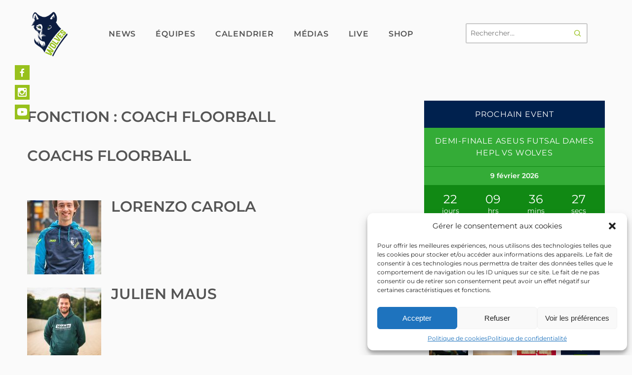

--- FILE ---
content_type: text/html; charset=UTF-8
request_url: https://www.gowolves.be/role/coach-floorball/
body_size: 37091
content:
<!DOCTYPE html>
<html lang="fr-FR">
<head>
<meta charset="UTF-8">
<meta name="viewport" content="width=device-width, initial-scale=1">
<link rel="profile" href="https://gmpg.org/xfn/11">
<link rel="pingback" href="https://www.gowolves.be/xmlrpc.php">
<title>Coach Floorball &#8211; Go Wolves</title>
<meta name='robots' content='max-image-preview:large' />
<link rel='dns-prefetch' href='//fonts.googleapis.com' />
<link rel="alternate" type="application/rss+xml" title="Go Wolves &raquo; Flux" href="https://www.gowolves.be/feed/" />
<link rel="alternate" type="application/rss+xml" title="Go Wolves &raquo; Flux des commentaires" href="https://www.gowolves.be/comments/feed/" />
<link rel="alternate" type="application/rss+xml" title="Flux pour Go Wolves &raquo; Coach Floorball Fonction" href="https://www.gowolves.be/role/coach-floorball/feed/" />
<style type="text/css">
.archive #nav-above,
					.archive #nav-below,
					.search #nav-above,
					.search #nav-below,
					.blog #nav-below, 
					.blog #nav-above, 
					.navigation.paging-navigation, 
					.navigation.pagination,
					.pagination.paging-pagination, 
					.pagination.pagination, 
					.pagination.loop-pagination, 
					.bicubic-nav-link, 
					#page-nav, 
					.camp-paging, 
					#reposter_nav-pages, 
					.unity-post-pagination, 
					.wordpost_content .nav_post_link { 
						display: none !important; 
					}
					.single-gallery .pagination.gllrpr_pagination {
						display: block !important; 
					}</style>
		
	<style id='wp-img-auto-sizes-contain-inline-css' type='text/css'>
img:is([sizes=auto i],[sizes^="auto," i]){contain-intrinsic-size:3000px 1500px}
/*# sourceURL=wp-img-auto-sizes-contain-inline-css */
</style>
<link rel='stylesheet' id='sbi_styles-css' href='https://www.gowolves.be/wp-content/plugins/instagram-feed/css/sbi-styles.min.css?ver=6.2.6' type='text/css' media='all' />
<style id='wp-emoji-styles-inline-css' type='text/css'>

	img.wp-smiley, img.emoji {
		display: inline !important;
		border: none !important;
		box-shadow: none !important;
		height: 1em !important;
		width: 1em !important;
		margin: 0 0.07em !important;
		vertical-align: -0.1em !important;
		background: none !important;
		padding: 0 !important;
	}
/*# sourceURL=wp-emoji-styles-inline-css */
</style>
<style id='wp-block-library-inline-css' type='text/css'>
:root{--wp-block-synced-color:#7a00df;--wp-block-synced-color--rgb:122,0,223;--wp-bound-block-color:var(--wp-block-synced-color);--wp-editor-canvas-background:#ddd;--wp-admin-theme-color:#007cba;--wp-admin-theme-color--rgb:0,124,186;--wp-admin-theme-color-darker-10:#006ba1;--wp-admin-theme-color-darker-10--rgb:0,107,160.5;--wp-admin-theme-color-darker-20:#005a87;--wp-admin-theme-color-darker-20--rgb:0,90,135;--wp-admin-border-width-focus:2px}@media (min-resolution:192dpi){:root{--wp-admin-border-width-focus:1.5px}}.wp-element-button{cursor:pointer}:root .has-very-light-gray-background-color{background-color:#eee}:root .has-very-dark-gray-background-color{background-color:#313131}:root .has-very-light-gray-color{color:#eee}:root .has-very-dark-gray-color{color:#313131}:root .has-vivid-green-cyan-to-vivid-cyan-blue-gradient-background{background:linear-gradient(135deg,#00d084,#0693e3)}:root .has-purple-crush-gradient-background{background:linear-gradient(135deg,#34e2e4,#4721fb 50%,#ab1dfe)}:root .has-hazy-dawn-gradient-background{background:linear-gradient(135deg,#faaca8,#dad0ec)}:root .has-subdued-olive-gradient-background{background:linear-gradient(135deg,#fafae1,#67a671)}:root .has-atomic-cream-gradient-background{background:linear-gradient(135deg,#fdd79a,#004a59)}:root .has-nightshade-gradient-background{background:linear-gradient(135deg,#330968,#31cdcf)}:root .has-midnight-gradient-background{background:linear-gradient(135deg,#020381,#2874fc)}:root{--wp--preset--font-size--normal:16px;--wp--preset--font-size--huge:42px}.has-regular-font-size{font-size:1em}.has-larger-font-size{font-size:2.625em}.has-normal-font-size{font-size:var(--wp--preset--font-size--normal)}.has-huge-font-size{font-size:var(--wp--preset--font-size--huge)}.has-text-align-center{text-align:center}.has-text-align-left{text-align:left}.has-text-align-right{text-align:right}.has-fit-text{white-space:nowrap!important}#end-resizable-editor-section{display:none}.aligncenter{clear:both}.items-justified-left{justify-content:flex-start}.items-justified-center{justify-content:center}.items-justified-right{justify-content:flex-end}.items-justified-space-between{justify-content:space-between}.screen-reader-text{border:0;clip-path:inset(50%);height:1px;margin:-1px;overflow:hidden;padding:0;position:absolute;width:1px;word-wrap:normal!important}.screen-reader-text:focus{background-color:#ddd;clip-path:none;color:#444;display:block;font-size:1em;height:auto;left:5px;line-height:normal;padding:15px 23px 14px;text-decoration:none;top:5px;width:auto;z-index:100000}html :where(.has-border-color){border-style:solid}html :where([style*=border-top-color]){border-top-style:solid}html :where([style*=border-right-color]){border-right-style:solid}html :where([style*=border-bottom-color]){border-bottom-style:solid}html :where([style*=border-left-color]){border-left-style:solid}html :where([style*=border-width]){border-style:solid}html :where([style*=border-top-width]){border-top-style:solid}html :where([style*=border-right-width]){border-right-style:solid}html :where([style*=border-bottom-width]){border-bottom-style:solid}html :where([style*=border-left-width]){border-left-style:solid}html :where(img[class*=wp-image-]){height:auto;max-width:100%}:where(figure){margin:0 0 1em}html :where(.is-position-sticky){--wp-admin--admin-bar--position-offset:var(--wp-admin--admin-bar--height,0px)}@media screen and (max-width:600px){html :where(.is-position-sticky){--wp-admin--admin-bar--position-offset:0px}}

/*# sourceURL=wp-block-library-inline-css */
</style><style id='wp-block-heading-inline-css' type='text/css'>
h1:where(.wp-block-heading).has-background,h2:where(.wp-block-heading).has-background,h3:where(.wp-block-heading).has-background,h4:where(.wp-block-heading).has-background,h5:where(.wp-block-heading).has-background,h6:where(.wp-block-heading).has-background{padding:1.25em 2.375em}h1.has-text-align-left[style*=writing-mode]:where([style*=vertical-lr]),h1.has-text-align-right[style*=writing-mode]:where([style*=vertical-rl]),h2.has-text-align-left[style*=writing-mode]:where([style*=vertical-lr]),h2.has-text-align-right[style*=writing-mode]:where([style*=vertical-rl]),h3.has-text-align-left[style*=writing-mode]:where([style*=vertical-lr]),h3.has-text-align-right[style*=writing-mode]:where([style*=vertical-rl]),h4.has-text-align-left[style*=writing-mode]:where([style*=vertical-lr]),h4.has-text-align-right[style*=writing-mode]:where([style*=vertical-rl]),h5.has-text-align-left[style*=writing-mode]:where([style*=vertical-lr]),h5.has-text-align-right[style*=writing-mode]:where([style*=vertical-rl]),h6.has-text-align-left[style*=writing-mode]:where([style*=vertical-lr]),h6.has-text-align-right[style*=writing-mode]:where([style*=vertical-rl]){rotate:180deg}
/*# sourceURL=https://www.gowolves.be/wp-includes/blocks/heading/style.min.css */
</style>
<style id='wp-block-columns-inline-css' type='text/css'>
.wp-block-columns{box-sizing:border-box;display:flex;flex-wrap:wrap!important}@media (min-width:782px){.wp-block-columns{flex-wrap:nowrap!important}}.wp-block-columns{align-items:normal!important}.wp-block-columns.are-vertically-aligned-top{align-items:flex-start}.wp-block-columns.are-vertically-aligned-center{align-items:center}.wp-block-columns.are-vertically-aligned-bottom{align-items:flex-end}@media (max-width:781px){.wp-block-columns:not(.is-not-stacked-on-mobile)>.wp-block-column{flex-basis:100%!important}}@media (min-width:782px){.wp-block-columns:not(.is-not-stacked-on-mobile)>.wp-block-column{flex-basis:0;flex-grow:1}.wp-block-columns:not(.is-not-stacked-on-mobile)>.wp-block-column[style*=flex-basis]{flex-grow:0}}.wp-block-columns.is-not-stacked-on-mobile{flex-wrap:nowrap!important}.wp-block-columns.is-not-stacked-on-mobile>.wp-block-column{flex-basis:0;flex-grow:1}.wp-block-columns.is-not-stacked-on-mobile>.wp-block-column[style*=flex-basis]{flex-grow:0}:where(.wp-block-columns){margin-bottom:1.75em}:where(.wp-block-columns.has-background){padding:1.25em 2.375em}.wp-block-column{flex-grow:1;min-width:0;overflow-wrap:break-word;word-break:break-word}.wp-block-column.is-vertically-aligned-top{align-self:flex-start}.wp-block-column.is-vertically-aligned-center{align-self:center}.wp-block-column.is-vertically-aligned-bottom{align-self:flex-end}.wp-block-column.is-vertically-aligned-stretch{align-self:stretch}.wp-block-column.is-vertically-aligned-bottom,.wp-block-column.is-vertically-aligned-center,.wp-block-column.is-vertically-aligned-top{width:100%}
/*# sourceURL=https://www.gowolves.be/wp-includes/blocks/columns/style.min.css */
</style>
<style id='wp-block-group-inline-css' type='text/css'>
.wp-block-group{box-sizing:border-box}:where(.wp-block-group.wp-block-group-is-layout-constrained){position:relative}
/*# sourceURL=https://www.gowolves.be/wp-includes/blocks/group/style.min.css */
</style>
<style id='wp-block-paragraph-inline-css' type='text/css'>
.is-small-text{font-size:.875em}.is-regular-text{font-size:1em}.is-large-text{font-size:2.25em}.is-larger-text{font-size:3em}.has-drop-cap:not(:focus):first-letter{float:left;font-size:8.4em;font-style:normal;font-weight:100;line-height:.68;margin:.05em .1em 0 0;text-transform:uppercase}body.rtl .has-drop-cap:not(:focus):first-letter{float:none;margin-left:.1em}p.has-drop-cap.has-background{overflow:hidden}:root :where(p.has-background){padding:1.25em 2.375em}:where(p.has-text-color:not(.has-link-color)) a{color:inherit}p.has-text-align-left[style*="writing-mode:vertical-lr"],p.has-text-align-right[style*="writing-mode:vertical-rl"]{rotate:180deg}
/*# sourceURL=https://www.gowolves.be/wp-includes/blocks/paragraph/style.min.css */
</style>
<style id='wp-block-social-links-inline-css' type='text/css'>
.wp-block-social-links{background:none;box-sizing:border-box;margin-left:0;padding-left:0;padding-right:0;text-indent:0}.wp-block-social-links .wp-social-link a,.wp-block-social-links .wp-social-link a:hover{border-bottom:0;box-shadow:none;text-decoration:none}.wp-block-social-links .wp-social-link svg{height:1em;width:1em}.wp-block-social-links .wp-social-link span:not(.screen-reader-text){font-size:.65em;margin-left:.5em;margin-right:.5em}.wp-block-social-links.has-small-icon-size{font-size:16px}.wp-block-social-links,.wp-block-social-links.has-normal-icon-size{font-size:24px}.wp-block-social-links.has-large-icon-size{font-size:36px}.wp-block-social-links.has-huge-icon-size{font-size:48px}.wp-block-social-links.aligncenter{display:flex;justify-content:center}.wp-block-social-links.alignright{justify-content:flex-end}.wp-block-social-link{border-radius:9999px;display:block}@media not (prefers-reduced-motion){.wp-block-social-link{transition:transform .1s ease}}.wp-block-social-link{height:auto}.wp-block-social-link a{align-items:center;display:flex;line-height:0}.wp-block-social-link:hover{transform:scale(1.1)}.wp-block-social-links .wp-block-social-link.wp-social-link{display:inline-block;margin:0;padding:0}.wp-block-social-links .wp-block-social-link.wp-social-link .wp-block-social-link-anchor,.wp-block-social-links .wp-block-social-link.wp-social-link .wp-block-social-link-anchor svg,.wp-block-social-links .wp-block-social-link.wp-social-link .wp-block-social-link-anchor:active,.wp-block-social-links .wp-block-social-link.wp-social-link .wp-block-social-link-anchor:hover,.wp-block-social-links .wp-block-social-link.wp-social-link .wp-block-social-link-anchor:visited{color:currentColor;fill:currentColor}:where(.wp-block-social-links:not(.is-style-logos-only)) .wp-social-link{background-color:#f0f0f0;color:#444}:where(.wp-block-social-links:not(.is-style-logos-only)) .wp-social-link-amazon{background-color:#f90;color:#fff}:where(.wp-block-social-links:not(.is-style-logos-only)) .wp-social-link-bandcamp{background-color:#1ea0c3;color:#fff}:where(.wp-block-social-links:not(.is-style-logos-only)) .wp-social-link-behance{background-color:#0757fe;color:#fff}:where(.wp-block-social-links:not(.is-style-logos-only)) .wp-social-link-bluesky{background-color:#0a7aff;color:#fff}:where(.wp-block-social-links:not(.is-style-logos-only)) .wp-social-link-codepen{background-color:#1e1f26;color:#fff}:where(.wp-block-social-links:not(.is-style-logos-only)) .wp-social-link-deviantart{background-color:#02e49b;color:#fff}:where(.wp-block-social-links:not(.is-style-logos-only)) .wp-social-link-discord{background-color:#5865f2;color:#fff}:where(.wp-block-social-links:not(.is-style-logos-only)) .wp-social-link-dribbble{background-color:#e94c89;color:#fff}:where(.wp-block-social-links:not(.is-style-logos-only)) .wp-social-link-dropbox{background-color:#4280ff;color:#fff}:where(.wp-block-social-links:not(.is-style-logos-only)) .wp-social-link-etsy{background-color:#f45800;color:#fff}:where(.wp-block-social-links:not(.is-style-logos-only)) .wp-social-link-facebook{background-color:#0866ff;color:#fff}:where(.wp-block-social-links:not(.is-style-logos-only)) .wp-social-link-fivehundredpx{background-color:#000;color:#fff}:where(.wp-block-social-links:not(.is-style-logos-only)) .wp-social-link-flickr{background-color:#0461dd;color:#fff}:where(.wp-block-social-links:not(.is-style-logos-only)) .wp-social-link-foursquare{background-color:#e65678;color:#fff}:where(.wp-block-social-links:not(.is-style-logos-only)) .wp-social-link-github{background-color:#24292d;color:#fff}:where(.wp-block-social-links:not(.is-style-logos-only)) .wp-social-link-goodreads{background-color:#eceadd;color:#382110}:where(.wp-block-social-links:not(.is-style-logos-only)) .wp-social-link-google{background-color:#ea4434;color:#fff}:where(.wp-block-social-links:not(.is-style-logos-only)) .wp-social-link-gravatar{background-color:#1d4fc4;color:#fff}:where(.wp-block-social-links:not(.is-style-logos-only)) .wp-social-link-instagram{background-color:#f00075;color:#fff}:where(.wp-block-social-links:not(.is-style-logos-only)) .wp-social-link-lastfm{background-color:#e21b24;color:#fff}:where(.wp-block-social-links:not(.is-style-logos-only)) .wp-social-link-linkedin{background-color:#0d66c2;color:#fff}:where(.wp-block-social-links:not(.is-style-logos-only)) .wp-social-link-mastodon{background-color:#3288d4;color:#fff}:where(.wp-block-social-links:not(.is-style-logos-only)) .wp-social-link-medium{background-color:#000;color:#fff}:where(.wp-block-social-links:not(.is-style-logos-only)) .wp-social-link-meetup{background-color:#f6405f;color:#fff}:where(.wp-block-social-links:not(.is-style-logos-only)) .wp-social-link-patreon{background-color:#000;color:#fff}:where(.wp-block-social-links:not(.is-style-logos-only)) .wp-social-link-pinterest{background-color:#e60122;color:#fff}:where(.wp-block-social-links:not(.is-style-logos-only)) .wp-social-link-pocket{background-color:#ef4155;color:#fff}:where(.wp-block-social-links:not(.is-style-logos-only)) .wp-social-link-reddit{background-color:#ff4500;color:#fff}:where(.wp-block-social-links:not(.is-style-logos-only)) .wp-social-link-skype{background-color:#0478d7;color:#fff}:where(.wp-block-social-links:not(.is-style-logos-only)) .wp-social-link-snapchat{background-color:#fefc00;color:#fff;stroke:#000}:where(.wp-block-social-links:not(.is-style-logos-only)) .wp-social-link-soundcloud{background-color:#ff5600;color:#fff}:where(.wp-block-social-links:not(.is-style-logos-only)) .wp-social-link-spotify{background-color:#1bd760;color:#fff}:where(.wp-block-social-links:not(.is-style-logos-only)) .wp-social-link-telegram{background-color:#2aabee;color:#fff}:where(.wp-block-social-links:not(.is-style-logos-only)) .wp-social-link-threads{background-color:#000;color:#fff}:where(.wp-block-social-links:not(.is-style-logos-only)) .wp-social-link-tiktok{background-color:#000;color:#fff}:where(.wp-block-social-links:not(.is-style-logos-only)) .wp-social-link-tumblr{background-color:#011835;color:#fff}:where(.wp-block-social-links:not(.is-style-logos-only)) .wp-social-link-twitch{background-color:#6440a4;color:#fff}:where(.wp-block-social-links:not(.is-style-logos-only)) .wp-social-link-twitter{background-color:#1da1f2;color:#fff}:where(.wp-block-social-links:not(.is-style-logos-only)) .wp-social-link-vimeo{background-color:#1eb7ea;color:#fff}:where(.wp-block-social-links:not(.is-style-logos-only)) .wp-social-link-vk{background-color:#4680c2;color:#fff}:where(.wp-block-social-links:not(.is-style-logos-only)) .wp-social-link-wordpress{background-color:#3499cd;color:#fff}:where(.wp-block-social-links:not(.is-style-logos-only)) .wp-social-link-whatsapp{background-color:#25d366;color:#fff}:where(.wp-block-social-links:not(.is-style-logos-only)) .wp-social-link-x{background-color:#000;color:#fff}:where(.wp-block-social-links:not(.is-style-logos-only)) .wp-social-link-yelp{background-color:#d32422;color:#fff}:where(.wp-block-social-links:not(.is-style-logos-only)) .wp-social-link-youtube{background-color:red;color:#fff}:where(.wp-block-social-links.is-style-logos-only) .wp-social-link{background:none}:where(.wp-block-social-links.is-style-logos-only) .wp-social-link svg{height:1.25em;width:1.25em}:where(.wp-block-social-links.is-style-logos-only) .wp-social-link-amazon{color:#f90}:where(.wp-block-social-links.is-style-logos-only) .wp-social-link-bandcamp{color:#1ea0c3}:where(.wp-block-social-links.is-style-logos-only) .wp-social-link-behance{color:#0757fe}:where(.wp-block-social-links.is-style-logos-only) .wp-social-link-bluesky{color:#0a7aff}:where(.wp-block-social-links.is-style-logos-only) .wp-social-link-codepen{color:#1e1f26}:where(.wp-block-social-links.is-style-logos-only) .wp-social-link-deviantart{color:#02e49b}:where(.wp-block-social-links.is-style-logos-only) .wp-social-link-discord{color:#5865f2}:where(.wp-block-social-links.is-style-logos-only) .wp-social-link-dribbble{color:#e94c89}:where(.wp-block-social-links.is-style-logos-only) .wp-social-link-dropbox{color:#4280ff}:where(.wp-block-social-links.is-style-logos-only) .wp-social-link-etsy{color:#f45800}:where(.wp-block-social-links.is-style-logos-only) .wp-social-link-facebook{color:#0866ff}:where(.wp-block-social-links.is-style-logos-only) .wp-social-link-fivehundredpx{color:#000}:where(.wp-block-social-links.is-style-logos-only) .wp-social-link-flickr{color:#0461dd}:where(.wp-block-social-links.is-style-logos-only) .wp-social-link-foursquare{color:#e65678}:where(.wp-block-social-links.is-style-logos-only) .wp-social-link-github{color:#24292d}:where(.wp-block-social-links.is-style-logos-only) .wp-social-link-goodreads{color:#382110}:where(.wp-block-social-links.is-style-logos-only) .wp-social-link-google{color:#ea4434}:where(.wp-block-social-links.is-style-logos-only) .wp-social-link-gravatar{color:#1d4fc4}:where(.wp-block-social-links.is-style-logos-only) .wp-social-link-instagram{color:#f00075}:where(.wp-block-social-links.is-style-logos-only) .wp-social-link-lastfm{color:#e21b24}:where(.wp-block-social-links.is-style-logos-only) .wp-social-link-linkedin{color:#0d66c2}:where(.wp-block-social-links.is-style-logos-only) .wp-social-link-mastodon{color:#3288d4}:where(.wp-block-social-links.is-style-logos-only) .wp-social-link-medium{color:#000}:where(.wp-block-social-links.is-style-logos-only) .wp-social-link-meetup{color:#f6405f}:where(.wp-block-social-links.is-style-logos-only) .wp-social-link-patreon{color:#000}:where(.wp-block-social-links.is-style-logos-only) .wp-social-link-pinterest{color:#e60122}:where(.wp-block-social-links.is-style-logos-only) .wp-social-link-pocket{color:#ef4155}:where(.wp-block-social-links.is-style-logos-only) .wp-social-link-reddit{color:#ff4500}:where(.wp-block-social-links.is-style-logos-only) .wp-social-link-skype{color:#0478d7}:where(.wp-block-social-links.is-style-logos-only) .wp-social-link-snapchat{color:#fff;stroke:#000}:where(.wp-block-social-links.is-style-logos-only) .wp-social-link-soundcloud{color:#ff5600}:where(.wp-block-social-links.is-style-logos-only) .wp-social-link-spotify{color:#1bd760}:where(.wp-block-social-links.is-style-logos-only) .wp-social-link-telegram{color:#2aabee}:where(.wp-block-social-links.is-style-logos-only) .wp-social-link-threads{color:#000}:where(.wp-block-social-links.is-style-logos-only) .wp-social-link-tiktok{color:#000}:where(.wp-block-social-links.is-style-logos-only) .wp-social-link-tumblr{color:#011835}:where(.wp-block-social-links.is-style-logos-only) .wp-social-link-twitch{color:#6440a4}:where(.wp-block-social-links.is-style-logos-only) .wp-social-link-twitter{color:#1da1f2}:where(.wp-block-social-links.is-style-logos-only) .wp-social-link-vimeo{color:#1eb7ea}:where(.wp-block-social-links.is-style-logos-only) .wp-social-link-vk{color:#4680c2}:where(.wp-block-social-links.is-style-logos-only) .wp-social-link-whatsapp{color:#25d366}:where(.wp-block-social-links.is-style-logos-only) .wp-social-link-wordpress{color:#3499cd}:where(.wp-block-social-links.is-style-logos-only) .wp-social-link-x{color:#000}:where(.wp-block-social-links.is-style-logos-only) .wp-social-link-yelp{color:#d32422}:where(.wp-block-social-links.is-style-logos-only) .wp-social-link-youtube{color:red}.wp-block-social-links.is-style-pill-shape .wp-social-link{width:auto}:root :where(.wp-block-social-links .wp-social-link a){padding:.25em}:root :where(.wp-block-social-links.is-style-logos-only .wp-social-link a){padding:0}:root :where(.wp-block-social-links.is-style-pill-shape .wp-social-link a){padding-left:.6666666667em;padding-right:.6666666667em}.wp-block-social-links:not(.has-icon-color):not(.has-icon-background-color) .wp-social-link-snapchat .wp-block-social-link-label{color:#000}
/*# sourceURL=https://www.gowolves.be/wp-includes/blocks/social-links/style.min.css */
</style>
<link rel='stylesheet' id='wc-blocks-style-css' href='https://www.gowolves.be/wp-content/plugins/woocommerce/assets/client/blocks/wc-blocks.css?ver=wc-9.2.4' type='text/css' media='all' />
<style id='global-styles-inline-css' type='text/css'>
:root{--wp--preset--aspect-ratio--square: 1;--wp--preset--aspect-ratio--4-3: 4/3;--wp--preset--aspect-ratio--3-4: 3/4;--wp--preset--aspect-ratio--3-2: 3/2;--wp--preset--aspect-ratio--2-3: 2/3;--wp--preset--aspect-ratio--16-9: 16/9;--wp--preset--aspect-ratio--9-16: 9/16;--wp--preset--color--black: #000000;--wp--preset--color--cyan-bluish-gray: #abb8c3;--wp--preset--color--white: #ffffff;--wp--preset--color--pale-pink: #f78da7;--wp--preset--color--vivid-red: #cf2e2e;--wp--preset--color--luminous-vivid-orange: #ff6900;--wp--preset--color--luminous-vivid-amber: #fcb900;--wp--preset--color--light-green-cyan: #7bdcb5;--wp--preset--color--vivid-green-cyan: #00d084;--wp--preset--color--pale-cyan-blue: #8ed1fc;--wp--preset--color--vivid-cyan-blue: #0693e3;--wp--preset--color--vivid-purple: #9b51e0;--wp--preset--gradient--vivid-cyan-blue-to-vivid-purple: linear-gradient(135deg,rgb(6,147,227) 0%,rgb(155,81,224) 100%);--wp--preset--gradient--light-green-cyan-to-vivid-green-cyan: linear-gradient(135deg,rgb(122,220,180) 0%,rgb(0,208,130) 100%);--wp--preset--gradient--luminous-vivid-amber-to-luminous-vivid-orange: linear-gradient(135deg,rgb(252,185,0) 0%,rgb(255,105,0) 100%);--wp--preset--gradient--luminous-vivid-orange-to-vivid-red: linear-gradient(135deg,rgb(255,105,0) 0%,rgb(207,46,46) 100%);--wp--preset--gradient--very-light-gray-to-cyan-bluish-gray: linear-gradient(135deg,rgb(238,238,238) 0%,rgb(169,184,195) 100%);--wp--preset--gradient--cool-to-warm-spectrum: linear-gradient(135deg,rgb(74,234,220) 0%,rgb(151,120,209) 20%,rgb(207,42,186) 40%,rgb(238,44,130) 60%,rgb(251,105,98) 80%,rgb(254,248,76) 100%);--wp--preset--gradient--blush-light-purple: linear-gradient(135deg,rgb(255,206,236) 0%,rgb(152,150,240) 100%);--wp--preset--gradient--blush-bordeaux: linear-gradient(135deg,rgb(254,205,165) 0%,rgb(254,45,45) 50%,rgb(107,0,62) 100%);--wp--preset--gradient--luminous-dusk: linear-gradient(135deg,rgb(255,203,112) 0%,rgb(199,81,192) 50%,rgb(65,88,208) 100%);--wp--preset--gradient--pale-ocean: linear-gradient(135deg,rgb(255,245,203) 0%,rgb(182,227,212) 50%,rgb(51,167,181) 100%);--wp--preset--gradient--electric-grass: linear-gradient(135deg,rgb(202,248,128) 0%,rgb(113,206,126) 100%);--wp--preset--gradient--midnight: linear-gradient(135deg,rgb(2,3,129) 0%,rgb(40,116,252) 100%);--wp--preset--font-size--small: 13px;--wp--preset--font-size--medium: 20px;--wp--preset--font-size--large: 36px;--wp--preset--font-size--x-large: 42px;--wp--preset--font-family--inter: "Inter", sans-serif;--wp--preset--font-family--cardo: Cardo;--wp--preset--spacing--20: 0.44rem;--wp--preset--spacing--30: 0.67rem;--wp--preset--spacing--40: 1rem;--wp--preset--spacing--50: 1.5rem;--wp--preset--spacing--60: 2.25rem;--wp--preset--spacing--70: 3.38rem;--wp--preset--spacing--80: 5.06rem;--wp--preset--shadow--natural: 6px 6px 9px rgba(0, 0, 0, 0.2);--wp--preset--shadow--deep: 12px 12px 50px rgba(0, 0, 0, 0.4);--wp--preset--shadow--sharp: 6px 6px 0px rgba(0, 0, 0, 0.2);--wp--preset--shadow--outlined: 6px 6px 0px -3px rgb(255, 255, 255), 6px 6px rgb(0, 0, 0);--wp--preset--shadow--crisp: 6px 6px 0px rgb(0, 0, 0);}:where(.is-layout-flex){gap: 0.5em;}:where(.is-layout-grid){gap: 0.5em;}body .is-layout-flex{display: flex;}.is-layout-flex{flex-wrap: wrap;align-items: center;}.is-layout-flex > :is(*, div){margin: 0;}body .is-layout-grid{display: grid;}.is-layout-grid > :is(*, div){margin: 0;}:where(.wp-block-columns.is-layout-flex){gap: 2em;}:where(.wp-block-columns.is-layout-grid){gap: 2em;}:where(.wp-block-post-template.is-layout-flex){gap: 1.25em;}:where(.wp-block-post-template.is-layout-grid){gap: 1.25em;}.has-black-color{color: var(--wp--preset--color--black) !important;}.has-cyan-bluish-gray-color{color: var(--wp--preset--color--cyan-bluish-gray) !important;}.has-white-color{color: var(--wp--preset--color--white) !important;}.has-pale-pink-color{color: var(--wp--preset--color--pale-pink) !important;}.has-vivid-red-color{color: var(--wp--preset--color--vivid-red) !important;}.has-luminous-vivid-orange-color{color: var(--wp--preset--color--luminous-vivid-orange) !important;}.has-luminous-vivid-amber-color{color: var(--wp--preset--color--luminous-vivid-amber) !important;}.has-light-green-cyan-color{color: var(--wp--preset--color--light-green-cyan) !important;}.has-vivid-green-cyan-color{color: var(--wp--preset--color--vivid-green-cyan) !important;}.has-pale-cyan-blue-color{color: var(--wp--preset--color--pale-cyan-blue) !important;}.has-vivid-cyan-blue-color{color: var(--wp--preset--color--vivid-cyan-blue) !important;}.has-vivid-purple-color{color: var(--wp--preset--color--vivid-purple) !important;}.has-black-background-color{background-color: var(--wp--preset--color--black) !important;}.has-cyan-bluish-gray-background-color{background-color: var(--wp--preset--color--cyan-bluish-gray) !important;}.has-white-background-color{background-color: var(--wp--preset--color--white) !important;}.has-pale-pink-background-color{background-color: var(--wp--preset--color--pale-pink) !important;}.has-vivid-red-background-color{background-color: var(--wp--preset--color--vivid-red) !important;}.has-luminous-vivid-orange-background-color{background-color: var(--wp--preset--color--luminous-vivid-orange) !important;}.has-luminous-vivid-amber-background-color{background-color: var(--wp--preset--color--luminous-vivid-amber) !important;}.has-light-green-cyan-background-color{background-color: var(--wp--preset--color--light-green-cyan) !important;}.has-vivid-green-cyan-background-color{background-color: var(--wp--preset--color--vivid-green-cyan) !important;}.has-pale-cyan-blue-background-color{background-color: var(--wp--preset--color--pale-cyan-blue) !important;}.has-vivid-cyan-blue-background-color{background-color: var(--wp--preset--color--vivid-cyan-blue) !important;}.has-vivid-purple-background-color{background-color: var(--wp--preset--color--vivid-purple) !important;}.has-black-border-color{border-color: var(--wp--preset--color--black) !important;}.has-cyan-bluish-gray-border-color{border-color: var(--wp--preset--color--cyan-bluish-gray) !important;}.has-white-border-color{border-color: var(--wp--preset--color--white) !important;}.has-pale-pink-border-color{border-color: var(--wp--preset--color--pale-pink) !important;}.has-vivid-red-border-color{border-color: var(--wp--preset--color--vivid-red) !important;}.has-luminous-vivid-orange-border-color{border-color: var(--wp--preset--color--luminous-vivid-orange) !important;}.has-luminous-vivid-amber-border-color{border-color: var(--wp--preset--color--luminous-vivid-amber) !important;}.has-light-green-cyan-border-color{border-color: var(--wp--preset--color--light-green-cyan) !important;}.has-vivid-green-cyan-border-color{border-color: var(--wp--preset--color--vivid-green-cyan) !important;}.has-pale-cyan-blue-border-color{border-color: var(--wp--preset--color--pale-cyan-blue) !important;}.has-vivid-cyan-blue-border-color{border-color: var(--wp--preset--color--vivid-cyan-blue) !important;}.has-vivid-purple-border-color{border-color: var(--wp--preset--color--vivid-purple) !important;}.has-vivid-cyan-blue-to-vivid-purple-gradient-background{background: var(--wp--preset--gradient--vivid-cyan-blue-to-vivid-purple) !important;}.has-light-green-cyan-to-vivid-green-cyan-gradient-background{background: var(--wp--preset--gradient--light-green-cyan-to-vivid-green-cyan) !important;}.has-luminous-vivid-amber-to-luminous-vivid-orange-gradient-background{background: var(--wp--preset--gradient--luminous-vivid-amber-to-luminous-vivid-orange) !important;}.has-luminous-vivid-orange-to-vivid-red-gradient-background{background: var(--wp--preset--gradient--luminous-vivid-orange-to-vivid-red) !important;}.has-very-light-gray-to-cyan-bluish-gray-gradient-background{background: var(--wp--preset--gradient--very-light-gray-to-cyan-bluish-gray) !important;}.has-cool-to-warm-spectrum-gradient-background{background: var(--wp--preset--gradient--cool-to-warm-spectrum) !important;}.has-blush-light-purple-gradient-background{background: var(--wp--preset--gradient--blush-light-purple) !important;}.has-blush-bordeaux-gradient-background{background: var(--wp--preset--gradient--blush-bordeaux) !important;}.has-luminous-dusk-gradient-background{background: var(--wp--preset--gradient--luminous-dusk) !important;}.has-pale-ocean-gradient-background{background: var(--wp--preset--gradient--pale-ocean) !important;}.has-electric-grass-gradient-background{background: var(--wp--preset--gradient--electric-grass) !important;}.has-midnight-gradient-background{background: var(--wp--preset--gradient--midnight) !important;}.has-small-font-size{font-size: var(--wp--preset--font-size--small) !important;}.has-medium-font-size{font-size: var(--wp--preset--font-size--medium) !important;}.has-large-font-size{font-size: var(--wp--preset--font-size--large) !important;}.has-x-large-font-size{font-size: var(--wp--preset--font-size--x-large) !important;}
:where(.wp-block-columns.is-layout-flex){gap: 2em;}:where(.wp-block-columns.is-layout-grid){gap: 2em;}
/*# sourceURL=global-styles-inline-css */
</style>
<style id='core-block-supports-inline-css' type='text/css'>
.wp-container-core-columns-is-layout-9d6595d7{flex-wrap:nowrap;}.wp-container-core-social-links-is-layout-16018d1d{justify-content:center;}.wp-container-core-social-links-is-layout-ad2f72ca{flex-wrap:nowrap;}
/*# sourceURL=core-block-supports-inline-css */
</style>

<style id='classic-theme-styles-inline-css' type='text/css'>
/*! This file is auto-generated */
.wp-block-button__link{color:#fff;background-color:#32373c;border-radius:9999px;box-shadow:none;text-decoration:none;padding:calc(.667em + 2px) calc(1.333em + 2px);font-size:1.125em}.wp-block-file__button{background:#32373c;color:#fff;text-decoration:none}
/*# sourceURL=/wp-includes/css/classic-themes.min.css */
</style>
<link rel='stylesheet' id='embedpress_blocks-cgb-style-css-css' href='https://www.gowolves.be/wp-content/plugins/embedpress/Gutenberg/dist/blocks.style.build.css?ver=1700728115' type='text/css' media='all' />
<link rel='stylesheet' id='depicter-front-pre-css' href='https://www.gowolves.be/wp-content/plugins/depicter/resources/styles/player/depicter-pre.css?ver=1700728110' type='text/css' media='all' />
<link rel="preload" as="style" onload="this.rel='stylesheet';this.onload=null" id='depicter--front-common-css' href='https://www.gowolves.be/wp-content/plugins/depicter/resources/styles/player/depicter.css?ver=1700728110' type='text/css' media='all' />
<link rel='stylesheet' id='embedpress-css' href='https://www.gowolves.be/wp-content/plugins/embedpress/assets/css/embedpress.css?ver=6e0728ebb67d668afa587a54f804e703' type='text/css' media='all' />
<link rel='stylesheet' id='bwg_fonts-css' href='https://www.gowolves.be/wp-content/plugins/photo-gallery/css/bwg-fonts/fonts.css?ver=0.0.1' type='text/css' media='all' />
<link rel='stylesheet' id='sumoselect-css' href='https://www.gowolves.be/wp-content/plugins/photo-gallery/css/sumoselect.min.css?ver=3.4.6' type='text/css' media='all' />
<link rel='stylesheet' id='mCustomScrollbar-css' href='https://www.gowolves.be/wp-content/plugins/photo-gallery/css/jquery.mCustomScrollbar.min.css?ver=3.1.5' type='text/css' media='all' />
<link rel='stylesheet' id='bwg_googlefonts-css' href='https://fonts.googleapis.com/css?family=Ubuntu&#038;subset=greek,latin,greek-ext,vietnamese,cyrillic-ext,latin-ext,cyrillic' type='text/css' media='all' />
<link rel='stylesheet' id='bwg_frontend-css' href='https://www.gowolves.be/wp-content/plugins/photo-gallery/css/styles.min.css?ver=1.8.18' type='text/css' media='all' />
<link rel='stylesheet' id='dashicons-css' href='https://www.gowolves.be/wp-includes/css/dashicons.min.css?ver=6e0728ebb67d668afa587a54f804e703' type='text/css' media='all' />
<link rel='stylesheet' id='sportspress-general-css' href='//www.gowolves.be/wp-content/plugins/sportspress-pro/includes/sportspress/assets/css/sportspress.css?ver=2.7.15' type='text/css' media='all' />
<link rel='stylesheet' id='sportspress-icons-css' href='//www.gowolves.be/wp-content/plugins/sportspress-pro/includes/sportspress/assets/css/icons.css?ver=2.7' type='text/css' media='all' />
<link rel='stylesheet' id='sportspress-league-menu-css' href='//www.gowolves.be/wp-content/plugins/sportspress-pro/includes/sportspress-league-menu/css/sportspress-league-menu.css?ver=2.1.2' type='text/css' media='all' />
<link rel='stylesheet' id='sportspress-event-statistics-css' href='//www.gowolves.be/wp-content/plugins/sportspress-pro/includes/sportspress-match-stats/css/sportspress-match-stats.css?ver=2.2' type='text/css' media='all' />
<link rel='stylesheet' id='sportspress-results-matrix-css' href='//www.gowolves.be/wp-content/plugins/sportspress-pro/includes/sportspress-results-matrix/css/sportspress-results-matrix.css?ver=2.6.9' type='text/css' media='all' />
<link rel='stylesheet' id='sportspress-scoreboard-css' href='//www.gowolves.be/wp-content/plugins/sportspress-pro/includes/sportspress-scoreboard/css/sportspress-scoreboard.css?ver=2.6.11' type='text/css' media='all' />
<link rel='stylesheet' id='sportspress-scoreboard-ltr-css' href='//www.gowolves.be/wp-content/plugins/sportspress-pro/includes/sportspress-scoreboard/css/sportspress-scoreboard-ltr.css?ver=2.6.11' type='text/css' media='all' />
<link rel='stylesheet' id='sportspress-sponsors-css' href='//www.gowolves.be/wp-content/plugins/sportspress-pro/includes/sportspress-sponsors/css/sportspress-sponsors.css?ver=2.6.15' type='text/css' media='all' />
<link rel='stylesheet' id='sportspress-timelines-css' href='//www.gowolves.be/wp-content/plugins/sportspress-pro/includes/sportspress-timelines/css/sportspress-timelines.css?ver=2.6' type='text/css' media='all' />
<link rel='stylesheet' id='sportspress-tournaments-css' href='//www.gowolves.be/wp-content/plugins/sportspress-pro/includes/sportspress-tournaments/css/sportspress-tournaments.css?ver=2.6.21' type='text/css' media='all' />
<link rel='stylesheet' id='sportspress-tournaments-ltr-css' href='//www.gowolves.be/wp-content/plugins/sportspress-pro/includes/sportspress-tournaments/css/sportspress-tournaments-ltr.css?ver=2.6.21' type='text/css' media='all' />
<link rel='stylesheet' id='jquery-bracket-css' href='//www.gowolves.be/wp-content/plugins/sportspress-pro/includes/sportspress-tournaments/css/jquery.bracket.min.css?ver=0.11.0' type='text/css' media='all' />
<link rel='stylesheet' id='sportspress-twitter-css' href='//www.gowolves.be/wp-content/plugins/sportspress-pro/includes/sportspress-twitter/css/sportspress-twitter.css?ver=2.1.2' type='text/css' media='all' />
<link rel='stylesheet' id='sportspress-user-scores-css' href='//www.gowolves.be/wp-content/plugins/sportspress-pro/includes/sportspress-user-scores/css/sportspress-user-scores.css?ver=2.3' type='text/css' media='all' />
<link rel='stylesheet' id='woocommerce-layout-css' href='https://www.gowolves.be/wp-content/plugins/woocommerce/assets/css/woocommerce-layout.css?ver=9.2.4' type='text/css' media='all' />
<link rel='stylesheet' id='woocommerce-smallscreen-css' href='https://www.gowolves.be/wp-content/plugins/woocommerce/assets/css/woocommerce-smallscreen.css?ver=9.2.4' type='text/css' media='only screen and (max-width: 768px)' />
<link rel='stylesheet' id='woocommerce-general-css' href='https://www.gowolves.be/wp-content/plugins/woocommerce/assets/css/woocommerce.css?ver=9.2.4' type='text/css' media='all' />
<style id='woocommerce-inline-inline-css' type='text/css'>
.woocommerce form .form-row .required { visibility: visible; }
/*# sourceURL=woocommerce-inline-inline-css */
</style>
<link rel='stylesheet' id='wpmenucart-icons-css' href='https://www.gowolves.be/wp-content/plugins/wp-menu-cart/assets/css/wpmenucart-icons.min.css?ver=2.14.2' type='text/css' media='all' />
<style id='wpmenucart-icons-inline-css' type='text/css'>
@font-face{font-family:WPMenuCart;src:url(https://www.gowolves.be/wp-content/plugins/wp-menu-cart/assets/fonts/WPMenuCart.eot);src:url(https://www.gowolves.be/wp-content/plugins/wp-menu-cart/assets/fonts/WPMenuCart.eot?#iefix) format('embedded-opentype'),url(https://www.gowolves.be/wp-content/plugins/wp-menu-cart/assets/fonts/WPMenuCart.woff2) format('woff2'),url(https://www.gowolves.be/wp-content/plugins/wp-menu-cart/assets/fonts/WPMenuCart.woff) format('woff'),url(https://www.gowolves.be/wp-content/plugins/wp-menu-cart/assets/fonts/WPMenuCart.ttf) format('truetype'),url(https://www.gowolves.be/wp-content/plugins/wp-menu-cart/assets/fonts/WPMenuCart.svg#WPMenuCart) format('svg');font-weight:400;font-style:normal;font-display:swap}
/*# sourceURL=wpmenucart-icons-inline-css */
</style>
<link rel='stylesheet' id='wpmenucart-css' href='https://www.gowolves.be/wp-content/plugins/wp-menu-cart/assets/css/wpmenucart-main.min.css?ver=2.14.2' type='text/css' media='all' />
<link rel='stylesheet' id='cmplz-general-css' href='https://www.gowolves.be/wp-content/plugins/complianz-gdpr/assets/css/cookieblocker.min.css?ver=6.5.5' type='text/css' media='all' />
<link rel='stylesheet' id='wp-pagenavi-css' href='https://www.gowolves.be/wp-content/plugins/wp-pagenavi/pagenavi-css.css?ver=2.70' type='text/css' media='all' />
<link rel='stylesheet' id='mega-slider-style-css' href='https://www.gowolves.be/wp-content/themes/varsity/plugins/mega-slider/assets/css/mega-slider.css?ver=1.0.1' type='text/css' media='all' />
<link rel='stylesheet' id='news-widget-style-css' href='https://www.gowolves.be/wp-content/themes/varsity/plugins/news-widget/assets/css/news-widget.css?ver=1.0.1' type='text/css' media='all' />
<link rel='stylesheet' id='social-sidebar-icons-css' href='https://www.gowolves.be/wp-content/themes/varsity/plugins/social-sidebar/assets/css/social-sidebar-icons.css?ver=1.0' type='text/css' media='all' />
<link rel='stylesheet' id='social-sidebar-css' href='https://www.gowolves.be/wp-content/themes/varsity/plugins/social-sidebar/assets/css/social-sidebar.css?ver=1.0' type='text/css' media='all' />
<link rel='stylesheet' id='social-sidebar-classic-css' href='https://www.gowolves.be/wp-content/themes/varsity/plugins/social-sidebar/assets/css/skins/classic.css?ver=1.0' type='text/css' media='all' />
<link rel='stylesheet' id='rookie-framework-style-css' href='https://www.gowolves.be/wp-content/themes/varsity/framework.css?ver=6e0728ebb67d668afa587a54f804e703' type='text/css' media='all' />
<link rel='stylesheet' id='chld_thm_cfg_parent-css' href='https://www.gowolves.be/wp-content/themes/varsity/style.css?ver=6e0728ebb67d668afa587a54f804e703' type='text/css' media='all' />
<link rel='stylesheet' id='rookie-lato-css' href='//fonts.googleapis.com/css?family=Lato%3A400%2C700%2C400italic%2C700italic&#038;subset=latin-ext&#038;ver=6.9' type='text/css' media='all' />
<link rel='stylesheet' id='rookie-oswald-css' href='//fonts.googleapis.com/css?family=Oswald%3A400%2C700&#038;subset=latin-ext&#038;ver=6.9' type='text/css' media='all' />
<link rel='stylesheet' id='rookie-style-css' href='https://www.gowolves.be/wp-content/themes/gowolves/style.css?ver=6e0728ebb67d668afa587a54f804e703' type='text/css' media='all' />
<link rel='stylesheet' id='varsity-poppins-css' href='//fonts.googleapis.com/css?family=Poppins%3A600&#038;subset=latin-ext&#038;ver=6.9' type='text/css' media='all' />
<link rel='stylesheet' id='plyr-css' href='https://www.gowolves.be/wp-content/plugins/embedpress/assets/css/plyr.css?ver=6e0728ebb67d668afa587a54f804e703' type='text/css' media='all' />
<link rel='stylesheet' id='msl-main-css' href='https://www.gowolves.be/wp-content/plugins/master-slider/public/assets/css/masterslider.main.css?ver=3.9.3' type='text/css' media='all' />
<link rel='stylesheet' id='msl-custom-css' href='https://www.gowolves.be/wp-content/uploads/master-slider/custom.css?ver=2.1' type='text/css' media='all' />
<link rel='stylesheet' id='wp-paginate-css' href='https://www.gowolves.be/wp-content/plugins/wp-paginate/css/wp-paginate.css?ver=2.2.1' type='text/css' media='screen' />
<!--n2css--><style type="text/css"></style>		<style type="text/css"> /* Varsity Custom Layout */
		@media screen and (min-width: 1025px) {
			.site-content, .footer-area {
				width: 1200px; }
		}
		</style>

		<style type="text/css"> /* Custom Colors */
		body,
		.main-navigation a,
		.widget-title {
			color: #555555; }
		.site-info {
			background-color: #555555; }
		.site-info {
			color: #fafafa; }
		body,
		.site-banner:after,
		.main-navigation .sub-menu,
		.widget_calendar tbody .pad,
		.sp-template-event-calendar tbody .pad {
			background-color: #fafafa; }
		</style>
				<style type="text/css"> /* Frontend CSS */
		table {
			color: #555555; }
		table {
			background-color: #ffffff; }
		table tbody tr:nth-child(2n),
		.sp-data-table tbody tr.even,
		.sp-tournament-bracket .sp-team .sp-team-name {
			background-color: #fcfcfc; }
		table,
		th,
		td {
			border-color: #f6f6f6; }
		.sp-highlight {
			color: #34ac37; }
		th,
		.sp-template-countdown {
			background-color: #34ac37; }
		.sp-countdown {
			background-color: #118914; }
		th,
		.sp-template-countdown h5 {
			border-color: #118914; }
		.sp-highlight {
			background-color: rgba(52, 172, 55, 0.08); }
		a,
		a:hover,
		.main-navigation a:hover,
		.main-navigation .sub-menu .current-menu-item > a,
		.main-navigation .sub-menu .current-menu-parent > a,
		.main-navigation .sub-menu .current-menu-ancestor > a,
		.main-navigation .sub-menu .current_page_item > a,
		.main-navigation .sub-menu .current_page_parent > a,
		.main-navigation .sub-menu .current_page_ancestor > a,
		.search-form .search-submit,
		.widget_calendar tbody td a,
		.sp-template-event-calendar tbody td a,
		.widget_calendar #prev a:hover:before,
		.sp-template-event-calendar #prev a:hover:before,
		.widget_calendar #next a:hover:before,
		.sp-template-event-calendar #next a:hover:before,
		.sp-scoreboard-nav:hover,
		.sp-template-details dd,
		.sp-tournament-bracket .sp-event-title {
			color: #98c11d; }
		.main-navigation .current-menu-item > a:after,
		.main-navigation .current-menu-parent > a:after,
		.main-navigation .current-menu-ancestor > a:after,
		.main-navigation .current_page_item > a:after,
		.main-navigation .current_page_parent > a:after,
		.main-navigation .current_page_ancestor > a:after,
		.posted-on a,
		.nav-links a:hover,
		.more-link:hover,
		.single-entry blockquote,
		.sp-view-all-link a:hover,
		.sp-tab-menu,
		.widget_calendar #today,
		.sp-template-event-calendar #today,
		.sp-event-blocks .sp-event-results .sp-result,
		.sp-event-logos .sp-team-result,
		.site-main .sp_player .entry-title .sp-player-number,
		.sp-statistic-bar-fill,
		.sp-tournament-bracket .sp-team .sp-heading,
		.gallery dd strong,
		.mega-slider__row--active,
		.mega-slider__row--active:hover,
		.news-widget__post__date a {
			background-color: #98c11d; }
		.nav-links a,
		.more-link,
		.sp-view-all-link a {
			background-color: #98c11d;
			background: -moz-linear-gradient(60deg, #98c11d 0%, #4d9d11 100%); /* FF3.6-15 */
			background: -webkit-linear-gradient(60deg, #98c11d 0%,#4d9d11 100%); /* Chrome10-25,Safari5.1-6 */
			background: linear-gradient(60deg, #98c11d 0%,#4d9d11 100%); /* W3C, IE10+, FF16+, Chrome26+, Opera12+, Safari7+ */
			filter: progid:DXImageTransform.Microsoft.gradient( startColorstr='#98c11d', endColorstr='#4d9d11',GradientType=1 ); /* IE6-9 fallback on horizontal gradient */ }
		.search-form .search-field:focus,
		.widget_calendar #today,
		.sp-template-event-calendar #today {
			border-color: #98c11d; }
		.single-entry blockquote:before,
		.single-entry q:before,
		.sp-table-caption,
		.sp-template-scoreboard,
		.sp-scoreboard-nav,
		.site-main .sp_player .entry-title,
		.sp-event-statistics,
		.sp-tournament-bracket .sp-result,
		.gallery dd {
			background-color: #00214e; }
		.sp-event-statistics {
			border-color: #00214e; }
		.single-entry blockquote:before,
		.single-entry q:before,
		.sp-table-caption,
		.sp-scoreboard .sp-highlight,
		.site-main .sp_player .entry-title,
		.sp-tournament-bracket .sp-result,
		.gallery dd {
			color: #ffffff; }
		.sp-template-scoreboard {
			color: #7f90a6; }
		.sp-scoreboard .sp-highlight {
			color: rgba(255, 255, 255, 0.35); }

		
		</style>
		<script type="text/javascript" async src="https://www.gowolves.be/wp-content/plugins/burst-statistics/helpers/timeme/timeme.min.js?ver=1.5.2" id="burst-timeme-js"></script>
<script type="text/javascript" id="burst-js-extra">
/* <![CDATA[ */
var burst = {"url":"https://www.gowolves.be/wp-json/","page_id":"35","cookie_retention_days":"30","beacon_url":"https://www.gowolves.be/burst-statistics-endpoint.php","options":{"beacon_enabled":1,"enable_cookieless_tracking":0,"enable_turbo_mode":0,"do_not_track":0},"goals":[],"goals_script_url":"https://www.gowolves.be/wp-content/plugins/burst-statistics//assets/js/build/burst-goals.js?v=1.5.2"};
//# sourceURL=burst-js-extra
/* ]]> */
</script>
<script type="text/javascript" async src="https://www.gowolves.be/wp-content/plugins/burst-statistics/assets/js/build/burst.min.js?ver=1.5.2" id="burst-js"></script>
<script type="text/javascript" id="jquery-core-js-extra">
/* <![CDATA[ */
var tpgb_load = {"ajaxUrl":"https://www.gowolves.be/wp-admin/admin-ajax.php"};
var smoothAllowedBrowsers = [];
//# sourceURL=jquery-core-js-extra
/* ]]> */
</script>
<script type="text/javascript" src="https://www.gowolves.be/wp-includes/js/jquery/jquery.min.js?ver=3.7.1" id="jquery-core-js"></script>
<script type="text/javascript" src="https://www.gowolves.be/wp-includes/js/jquery/jquery-migrate.min.js?ver=3.4.1" id="jquery-migrate-js"></script>
<script type="text/javascript" src="https://www.gowolves.be/wp-content/plugins/embedpress/assets/js/plyr.polyfilled.js?ver=1" id="plyr.polyfilled-js"></script>
<script type="text/javascript" src="https://www.gowolves.be/wp-content/plugins/photo-gallery/js/jquery.sumoselect.min.js?ver=3.4.6" id="sumoselect-js"></script>
<script type="text/javascript" src="https://www.gowolves.be/wp-content/plugins/photo-gallery/js/tocca.min.js?ver=2.0.9" id="bwg_mobile-js"></script>
<script type="text/javascript" src="https://www.gowolves.be/wp-content/plugins/photo-gallery/js/jquery.mCustomScrollbar.concat.min.js?ver=3.1.5" id="mCustomScrollbar-js"></script>
<script type="text/javascript" src="https://www.gowolves.be/wp-content/plugins/photo-gallery/js/jquery.fullscreen.min.js?ver=0.6.0" id="jquery-fullscreen-js"></script>
<script type="text/javascript" id="bwg_frontend-js-extra">
/* <![CDATA[ */
var bwg_objectsL10n = {"bwg_field_required":"field is required.","bwg_mail_validation":"This is not a valid email address.","bwg_search_result":"There are no images matching your search.","bwg_select_tag":"Select Tag","bwg_order_by":"Order By","bwg_search":"Search","bwg_show_ecommerce":"Show Ecommerce","bwg_hide_ecommerce":"Hide Ecommerce","bwg_show_comments":"Show Comments","bwg_hide_comments":"Hide Comments","bwg_restore":"Restore","bwg_maximize":"Maximize","bwg_fullscreen":"Fullscreen","bwg_exit_fullscreen":"Exit Fullscreen","bwg_search_tag":"SEARCH...","bwg_tag_no_match":"No tags found","bwg_all_tags_selected":"All tags selected","bwg_tags_selected":"tags selected","play":"Play","pause":"Pause","is_pro":"","bwg_play":"Play","bwg_pause":"Pause","bwg_hide_info":"Hide info","bwg_show_info":"Show info","bwg_hide_rating":"Hide rating","bwg_show_rating":"Show rating","ok":"Ok","cancel":"Cancel","select_all":"Select all","lazy_load":"0","lazy_loader":"https://www.gowolves.be/wp-content/plugins/photo-gallery/images/ajax_loader.png","front_ajax":"0","bwg_tag_see_all":"see all tags","bwg_tag_see_less":"see less tags"};
//# sourceURL=bwg_frontend-js-extra
/* ]]> */
</script>
<script type="text/javascript" src="https://www.gowolves.be/wp-content/plugins/photo-gallery/js/scripts.min.js?ver=1.8.18" id="bwg_frontend-js"></script>
<script type="text/javascript" src="https://www.gowolves.be/wp-content/plugins/sportspress-pro/includes/sportspress-facebook/js/sportspress-facebook-sdk.js?ver=2.11" id="sportspress-facebook-sdk-js"></script>
<script type="text/javascript" src="https://www.gowolves.be/wp-content/plugins/sportspress-pro/includes/sportspress-tournaments/js/jquery.bracket.min.js?ver=0.11.0" id="jquery-bracket-js"></script>
<script type="text/javascript" src="https://www.gowolves.be/wp-content/plugins/woocommerce/assets/js/jquery-blockui/jquery.blockUI.min.js?ver=2.7.0-wc.9.2.4" id="jquery-blockui-js" defer="defer" data-wp-strategy="defer"></script>
<script type="text/javascript" id="wc-add-to-cart-js-extra">
/* <![CDATA[ */
var wc_add_to_cart_params = {"ajax_url":"/wp-admin/admin-ajax.php","wc_ajax_url":"/?wc-ajax=%%endpoint%%","i18n_view_cart":"View cart","cart_url":"https://www.gowolves.be/panier/","is_cart":"","cart_redirect_after_add":"no"};
//# sourceURL=wc-add-to-cart-js-extra
/* ]]> */
</script>
<script type="text/javascript" src="https://www.gowolves.be/wp-content/plugins/woocommerce/assets/js/frontend/add-to-cart.min.js?ver=9.2.4" id="wc-add-to-cart-js" defer="defer" data-wp-strategy="defer"></script>
<script type="text/javascript" src="https://www.gowolves.be/wp-content/plugins/woocommerce/assets/js/js-cookie/js.cookie.min.js?ver=2.1.4-wc.9.2.4" id="js-cookie-js" defer="defer" data-wp-strategy="defer"></script>
<script type="text/javascript" id="woocommerce-js-extra">
/* <![CDATA[ */
var woocommerce_params = {"ajax_url":"/wp-admin/admin-ajax.php","wc_ajax_url":"/?wc-ajax=%%endpoint%%"};
//# sourceURL=woocommerce-js-extra
/* ]]> */
</script>
<script type="text/javascript" src="https://www.gowolves.be/wp-content/plugins/woocommerce/assets/js/frontend/woocommerce.min.js?ver=9.2.4" id="woocommerce-js" defer="defer" data-wp-strategy="defer"></script>
<link rel="https://api.w.org/" href="https://www.gowolves.be/wp-json/" /><link rel="alternate" title="JSON" type="application/json" href="https://www.gowolves.be/wp-json/wp/v2/roles/35" /><script>var ms_grabbing_curosr = 'https://www.gowolves.be/wp-content/plugins/master-slider/public/assets/css/common/grabbing.cur', ms_grab_curosr = 'https://www.gowolves.be/wp-content/plugins/master-slider/public/assets/css/common/grab.cur';</script>
<meta name="generator" content="MasterSlider 3.9.3 - Responsive Touch Image Slider | avt.li/msf" />
<style>.cmplz-hidden{display:none!important;}</style>	<noscript><style>.woocommerce-product-gallery{ opacity: 1 !important; }</style></noscript>
	<style type="text/css" id="custom-background-css">
body.custom-background { background-color: #fafafa; }
</style>
	<style class='wp-fonts-local' type='text/css'>
@font-face{font-family:Inter;font-style:normal;font-weight:300 900;font-display:fallback;src:url('https://www.gowolves.be/wp-content/plugins/woocommerce/assets/fonts/Inter-VariableFont_slnt,wght.woff2') format('woff2');font-stretch:normal;}
@font-face{font-family:Cardo;font-style:normal;font-weight:400;font-display:fallback;src:url('https://www.gowolves.be/wp-content/plugins/woocommerce/assets/fonts/cardo_normal_400.woff2') format('woff2');}
</style>
<link rel="icon" href="https://www.gowolves.be/wp-content/uploads/2022/02/cropped-wolves-favicon-512x512-2-32x32.png" sizes="32x32" />
<link rel="icon" href="https://www.gowolves.be/wp-content/uploads/2022/02/cropped-wolves-favicon-512x512-2-192x192.png" sizes="192x192" />
<link rel="apple-touch-icon" href="https://www.gowolves.be/wp-content/uploads/2022/02/cropped-wolves-favicon-512x512-2-180x180.png" />
<meta name="msapplication-TileImage" content="https://www.gowolves.be/wp-content/uploads/2022/02/cropped-wolves-favicon-512x512-2-270x270.png" />
</head>

<body data-rsssl=1 data-cmplz=1 class="archive tax-sp_role term-coach-floorball term-35 custom-background wp-theme-varsity wp-child-theme-gowolves theme-varsity _masterslider _ms_version_3.9.3 woocommerce-no-js">
<div class="sp-header"></div>
<div id="page" class="hfeed site">
  <a class="skip-link screen-reader-text" href="#content">Skip to content</a>

  <header id="masthead" class="site-header" role="banner">
    <div class="header-wrapper">
      		<div class="header-area header-area-has-logo header-area-has-search">
					<div class="header-inner">
				<div class="site-branding">
		<div class="site-identity">
						<a class="site-logo" href="https://www.gowolves.be/" rel="home"><img src="https://gowolves.be/wp-content/uploads/2022/02/wolves-logo-512x512-1.png" alt="Go Wolves"></a>
									<hgroup class="site-hgroup" style="color: #333333">
				<h1 class="site-title"><a href="https://www.gowolves.be/" rel="home">Go Wolves</a></h1>
				<h2 class="site-description">Équipes universitaires UCLouvain</h2>
			</hgroup>
					</div>
	</div><!-- .site-branding -->
		<div class="site-menu">
		<nav id="site-navigation" class="main-navigation" role="navigation">
			<button class="menu-toggle" aria-controls="menu" aria-expanded="false"><span class="dashicons dashicons-menu"></span></button>
			<div class="menu-wolves-woo-container"><ul id="menu-wolves-woo" class="menu"><li id="menu-item-2987" class="menu-item menu-item-type-post_type menu-item-object-page menu-item-2987"><a href="https://www.gowolves.be/news/">News</a></li>
<li id="menu-item-2991" class="menu-item menu-item-type-post_type menu-item-object-page menu-item-has-children menu-item-2991"><a href="https://www.gowolves.be/equipes/">Équipes</a>
<ul class="sub-menu">
	<li id="menu-item-3266" class="menu-item menu-item-type-custom menu-item-object-custom menu-item-3266"><a href="https://www.gowolves.be/team/wolves-athletisme/">Wolves Athlétisme</a></li>
	<li id="menu-item-3267" class="menu-item menu-item-type-custom menu-item-object-custom menu-item-3267"><a href="https://www.gowolves.be/team/wolves-badminton/">Wolves Badminton</a></li>
	<li id="menu-item-3268" class="menu-item menu-item-type-custom menu-item-object-custom menu-item-3268"><a href="https://www.gowolves.be/team/basketball-dames//">Wolves Basket Dames</a></li>
	<li id="menu-item-3269" class="menu-item menu-item-type-custom menu-item-object-custom menu-item-3269"><a href="https://www.gowolves.be/team/wolves-basket-hommes/">Wolves Basket Hommes</a></li>
	<li id="menu-item-3270" class="menu-item menu-item-type-custom menu-item-object-custom menu-item-3270"><a href="https://www.gowolves.be/team/wolves-cheerleading/">Wolves Cheerleading</a></li>
	<li id="menu-item-3271" class="menu-item menu-item-type-custom menu-item-object-custom menu-item-3271"><a href="https://www.gowolves.be/team/wolves-course-dorientation/">Wolves Course d’Orientation</a></li>
	<li id="menu-item-3272" class="menu-item menu-item-type-custom menu-item-object-custom menu-item-3272"><a href="https://www.gowolves.be/team/wolves-cyclisme/">Wolves Cyclisme</a></li>
	<li id="menu-item-3273" class="menu-item menu-item-type-custom menu-item-object-custom menu-item-3273"><a href="https://www.gowolves.be/team/wolves-escalade/">Wolves Escalade</a></li>
	<li id="menu-item-3274" class="menu-item menu-item-type-custom menu-item-object-custom menu-item-3274"><a href="https://www.gowolves.be/team/wolves-escrime/">Wolves Escrime</a></li>
	<li id="menu-item-3276" class="menu-item menu-item-type-custom menu-item-object-custom menu-item-3276"><a href="https://www.gowolves.be/team/wolves-football/">Wolves Football</a></li>
	<li id="menu-item-3277" class="menu-item menu-item-type-custom menu-item-object-custom menu-item-3277"><a href="https://www.gowolves.be/team/wolves-futsal-dames/">Wolves Futsal Dames</a></li>
	<li id="menu-item-3278" class="menu-item menu-item-type-custom menu-item-object-custom menu-item-3278"><a href="https://www.gowolves.be/team/wolves-futsal-hommes/">Wolves Futsal Hommes</a></li>
	<li id="menu-item-3279" class="menu-item menu-item-type-custom menu-item-object-custom menu-item-3279"><a href="https://www.gowolves.be/team/wolves-gymnastique-dames/">Wolves Gymnastique Dames</a></li>
	<li id="menu-item-3280" class="menu-item menu-item-type-custom menu-item-object-custom menu-item-3280"><a href="https://www.gowolves.be/team/wolves-gymnastique-hommes/">Wolves Gymnastique Hommes</a></li>
	<li id="menu-item-3281" class="menu-item menu-item-type-custom menu-item-object-custom menu-item-3281"><a href="https://www.gowolves.be/team/wolves-handball-dames/">Wolves Handball Dames</a></li>
	<li id="menu-item-3282" class="menu-item menu-item-type-custom menu-item-object-custom menu-item-3282"><a href="https://www.gowolves.be/team/wolves-handball-hommes/">Wolves Handball Hommes</a></li>
	<li id="menu-item-3283" class="menu-item menu-item-type-custom menu-item-object-custom menu-item-3283"><a href="https://www.gowolves.be/team/wolves-hockey-dames/">Wolves Hockey Dames</a></li>
	<li id="menu-item-3284" class="menu-item menu-item-type-custom menu-item-object-custom menu-item-3284"><a href="https://www.gowolves.be/team/wolves-hockey-hommes/">Wolves Hockey Hommes</a></li>
	<li id="menu-item-3285" class="menu-item menu-item-type-custom menu-item-object-custom menu-item-3285"><a href="https://www.gowolves.be/team/wolves-judo/">Wolves Judo</a></li>
	<li id="menu-item-3286" class="menu-item menu-item-type-custom menu-item-object-custom menu-item-3286"><a href="https://www.gowolves.be/team/wolves-natation/">Wolves Natation</a></li>
	<li id="menu-item-3287" class="menu-item menu-item-type-custom menu-item-object-custom menu-item-3287"><a href="https://www.gowolves.be/team/wolves-pomdance/">Wolves Pomdance</a></li>
	<li id="menu-item-3288" class="menu-item menu-item-type-custom menu-item-object-custom menu-item-3288"><a href="https://www.gowolves.be/team/wolves-rugby-dames/">Wolves Rugby Dames</a></li>
	<li id="menu-item-3289" class="menu-item menu-item-type-custom menu-item-object-custom menu-item-3289"><a href="https://www.gowolves.be/team/wolves-rugby-hommes/">Wolves Rugby Hommes</a></li>
	<li id="menu-item-3290" class="menu-item menu-item-type-custom menu-item-object-custom menu-item-3290"><a href="https://www.gowolves.be/team/wolves-tennis-dames/">Wolves Tennis Dames</a></li>
	<li id="menu-item-3291" class="menu-item menu-item-type-custom menu-item-object-custom menu-item-3291"><a href="https://www.gowolves.be/team/wolves-tennis-hommes/">Wolves Tennis Hommes</a></li>
	<li id="menu-item-3292" class="menu-item menu-item-type-custom menu-item-object-custom menu-item-3292"><a href="https://www.gowolves.be/team/wolves-tennis-de-table/">Wolves Tennis de Table</a></li>
	<li id="menu-item-3293" class="menu-item menu-item-type-custom menu-item-object-custom menu-item-3293"><a href="https://www.gowolves.be/team/wolves-triathlon/">Wolves Triathlon</a></li>
	<li id="menu-item-3294" class="menu-item menu-item-type-custom menu-item-object-custom menu-item-3294"><a href="https://www.gowolves.be/team/wolves-ultimate-frisbee/">Wolves Ultimate Frisbee</a></li>
	<li id="menu-item-3295" class="menu-item menu-item-type-custom menu-item-object-custom menu-item-3295"><a href="https://www.gowolves.be/team/volley-dames/">Wolves Volley Dames</a></li>
	<li id="menu-item-3296" class="menu-item menu-item-type-custom menu-item-object-custom menu-item-3296"><a href="https://www.gowolves.be/team/wolves-volley-hommes/">Wolves Volley Hommes</a></li>
	<li id="menu-item-3297" class="menu-item menu-item-type-custom menu-item-object-custom menu-item-3297"><a href="https://www.gowolves.be/team/wolves-waterpolo/">Wolves Waterpolo</a></li>
	<li id="menu-item-3492" class="menu-item menu-item-type-custom menu-item-object-custom menu-item-3492"><a href="https://www.gowolves.be/team/wolves-staff-medical/">Wolves Staff Médical</a></li>
</ul>
</li>
<li id="menu-item-2990" class="menu-item menu-item-type-post_type menu-item-object-page menu-item-2990"><a href="https://www.gowolves.be/calendrier/">Calendrier</a></li>
<li id="menu-item-2992" class="menu-item menu-item-type-post_type menu-item-object-page menu-item-2992"><a href="https://www.gowolves.be/medias/">Médias</a></li>
<li id="menu-item-2986" class="menu-item menu-item-type-post_type menu-item-object-page menu-item-2986"><a href="https://www.gowolves.be/live/">Live</a></li>
<li id="menu-item-2988" class="menu-item menu-item-type-post_type menu-item-object-page menu-item-has-children menu-item-2988"><a href="https://www.gowolves.be/shop/">Shop</a>
<ul class="sub-menu">
	<li id="menu-item-2995" class="menu-item menu-item-type-post_type menu-item-object-page menu-item-2995"><a href="https://www.gowolves.be/shop/">Shop</a></li>
	<li id="menu-item-2994" class="menu-item menu-item-type-post_type menu-item-object-page menu-item-2994"><a href="https://www.gowolves.be/panier/">Panier</a></li>
	<li id="menu-item-2993" class="menu-item menu-item-type-post_type menu-item-object-page menu-item-2993"><a href="https://www.gowolves.be/mon-compte/">Mon compte</a></li>
</ul>
</li>
</ul></div>			<form role="search" method="get" class="search-form" action="https://www.gowolves.be/">
				<label>
					<span class="screen-reader-text">Rechercher :</span>
					<input type="search" class="search-field" placeholder="Rechercher…" value="" name="s" />
				</label>
				<input type="submit" class="search-submit" value="&#61817;" title="Rechercher" />
			</form>		</nav><!-- #site-navigation -->
	</div><!-- .site-menu -->
			</div><!-- .header-inner -->
			</div><!-- .header-area -->
	    </div><!-- .header-wrapper -->
  </header><!-- #masthead -->

  <div id="content" class="site-content">
    <div class="content-wrapper">
      
	<div id="primary" class="content-area content-area-right-sidebar">
		<main id="main" class="site-main" role="main">

		
			<header class="page-header entry-header">
				<h1 class="page-title entry-title">Fonction : <span>Coach Floorball</span></h1>			</header><!-- .page-header -->

						<div class="navigation"></div>
				
<article id="post-1022" class="post-1022 sp_directory type-sp_directory status-publish hentry sp_league-aseus-league sp_league-fsub-league sp_season-2023-2024 sp_role-coach-floorball">
	
	<div class="single-article">
		<header class="article-header">
						
			<h1 class="entry-title"><a href="https://www.gowolves.be/directory/coachs-floorball/" rel="bookmark">Coachs Floorball</a></h1>		</header><!-- .article-header -->

		<div class="entry-content article-content">
			
					</div><!-- .entry-content -->

			</div>
</article><!-- #post-## -->
				
			
				
<article id="post-534" class="post-534 sp_staff type-sp_staff status-publish has-post-thumbnail hentry sp_league-aseus-league sp_league-floorball sp_role-coach-floorball">
			<a class="article-thumbnail" href="https://www.gowolves.be/staff/lorenzo-carola/">
			<img width="150" height="150" src="https://www.gowolves.be/wp-content/uploads/2022/06/DSC_6970-150x150.jpg" class="attachment-thumbnail size-thumbnail wp-post-image" alt="Lorenzo Carola" decoding="async" srcset="https://www.gowolves.be/wp-content/uploads/2022/06/DSC_6970-150x150.jpg 150w, https://www.gowolves.be/wp-content/uploads/2022/06/DSC_6970-600x600.jpg 600w, https://www.gowolves.be/wp-content/uploads/2022/06/DSC_6970-100x100.jpg 100w, https://www.gowolves.be/wp-content/uploads/2022/06/DSC_6970-300x300.jpg 300w, https://www.gowolves.be/wp-content/uploads/2022/06/DSC_6970-700x700.jpg 700w" sizes="(max-width: 150px) 100vw, 150px" />		</a>
	
	<div class="single-article">
		<header class="article-header">
						
			<h1 class="entry-title"><a href="https://www.gowolves.be/staff/lorenzo-carola/" rel="bookmark">Lorenzo Carola</a></h1>		</header><!-- .article-header -->

		<div class="entry-content article-content">
			
					</div><!-- .entry-content -->

			</div>
</article><!-- #post-## -->
				
			
				
<article id="post-533" class="post-533 sp_staff type-sp_staff status-publish has-post-thumbnail hentry sp_league-aseus-league sp_league-floorball sp_season-2023-2024 sp_role-coach-floorball">
			<a class="article-thumbnail" href="https://www.gowolves.be/staff/julien-maus/">
			<img width="150" height="150" src="https://www.gowolves.be/wp-content/uploads/1998/09/DSC_5422-150x150.jpg" class="attachment-thumbnail size-thumbnail wp-post-image" alt="" decoding="async" loading="lazy" srcset="https://www.gowolves.be/wp-content/uploads/1998/09/DSC_5422-150x150.jpg 150w, https://www.gowolves.be/wp-content/uploads/1998/09/DSC_5422-300x300.jpg 300w, https://www.gowolves.be/wp-content/uploads/1998/09/DSC_5422-1024x1024.jpg 1024w, https://www.gowolves.be/wp-content/uploads/1998/09/DSC_5422-768x768.jpg 768w, https://www.gowolves.be/wp-content/uploads/1998/09/DSC_5422-1536x1536.jpg 1536w, https://www.gowolves.be/wp-content/uploads/1998/09/DSC_5422-2048x2048.jpg 2048w, https://www.gowolves.be/wp-content/uploads/1998/09/DSC_5422-200x200.jpg 200w, https://www.gowolves.be/wp-content/uploads/1998/09/DSC_5422-128x128.jpg 128w, https://www.gowolves.be/wp-content/uploads/1998/09/DSC_5422-32x32.jpg 32w, https://www.gowolves.be/wp-content/uploads/1998/09/DSC_5422-700x700.jpg 700w, https://www.gowolves.be/wp-content/uploads/1998/09/DSC_5422-600x600.jpg 600w, https://www.gowolves.be/wp-content/uploads/1998/09/DSC_5422-100x100.jpg 100w" sizes="auto, (max-width: 150px) 100vw, 150px" />		</a>
	
	<div class="single-article">
		<header class="article-header">
						
			<h1 class="entry-title"><a href="https://www.gowolves.be/staff/julien-maus/" rel="bookmark">Julien Maus</a></h1>		</header><!-- .article-header -->

		<div class="entry-content article-content">
			
					</div><!-- .entry-content -->

			</div>
</article><!-- #post-## -->
				
			<div class="navigation"></div>
			
		
		</main><!-- #main -->
	</div><!-- #primary -->

<div id="secondary" class="widget-area widget-area-right" role="complementary">
    <div class="sp-widget-align-none"><aside id="sportspress-countdown-3" class="widget widget_sportspress widget_countdown widget_sp_countdown"><h4 class="sp-table-caption">Prochain Event</h4><div class="sp-template sp-template-countdown">
	<div class="sp-countdown-wrapper">
			<h3 class="event-name sp-event-name">
						<a href="https://www.gowolves.be/event/demi-finale-aseus-futsal-dames-hepl-vs-wolves/">Demi-Finale ASEUS Futsal Dames HEPL vs Wolves</a>		</h3>
					<h5 class="event-venue sp-event-venue event-date sp-event-date">
				9 février 2026			</h5>
					<p class="countdown sp-countdown
					 long-countdown">
			<time datetime="2026-02-09 19:35:56"
									   				 data-countdown="2026/02/09 18:35:56">
				<span>22 <small>jours</small></span>
				<span>09 <small>hrs</small></span>
				<span>36 <small>mins</small></span>
				<span>34 <small>secs</small></span>
			</time>
		</p>
	</div>
</div>
</aside></div><aside id="block-63" class="widget widget_block"><h2 class="wp-block-heading mb--20">instagram</h2></aside><aside id="block-62" class="widget widget_block"><div id="sb_instagram"  class="sbi sbi_mob_col_2 sbi_tab_col_2 sbi_col_4 sbi_width_resp sbi_fixed_height" style="padding-bottom: 10px;height: 450px;" data-feedid="*1"  data-res="auto" data-cols="4" data-colsmobile="2" data-colstablet="2" data-num="16" data-nummobile="6" data-shortcode-atts="{}"  data-postid="533" data-locatornonce="03ef94c2cf" data-sbi-flags="favorLocal,gdpr">
	<div class="sb_instagram_header  sbi_medium"  style="padding: 5px;padding-bottom: 0; margin-bottom: 10px;"  >
	<a href="https://www.instagram.com/uclouvain_sports/" target="_blank" rel="nofollow noopener"  title="@uclouvain_sports" class="sbi_header_link">
		<div class="sbi_header_text sbi_no_bio">
			
			<h3>uclouvain_sports</h3>
					</div>

					<div class="sbi_header_img">
									<div class="sbi_header_img_hover"  ><svg class="sbi_new_logo fa-instagram fa-w-14" aria-hidden="true" data-fa-processed="" aria-label="Instagram" data-prefix="fab" data-icon="instagram" role="img" viewBox="0 0 448 512">
	                <path fill="currentColor" d="M224.1 141c-63.6 0-114.9 51.3-114.9 114.9s51.3 114.9 114.9 114.9S339 319.5 339 255.9 287.7 141 224.1 141zm0 189.6c-41.1 0-74.7-33.5-74.7-74.7s33.5-74.7 74.7-74.7 74.7 33.5 74.7 74.7-33.6 74.7-74.7 74.7zm146.4-194.3c0 14.9-12 26.8-26.8 26.8-14.9 0-26.8-12-26.8-26.8s12-26.8 26.8-26.8 26.8 12 26.8 26.8zm76.1 27.2c-1.7-35.9-9.9-67.7-36.2-93.9-26.2-26.2-58-34.4-93.9-36.2-37-2.1-147.9-2.1-184.9 0-35.8 1.7-67.6 9.9-93.9 36.1s-34.4 58-36.2 93.9c-2.1 37-2.1 147.9 0 184.9 1.7 35.9 9.9 67.7 36.2 93.9s58 34.4 93.9 36.2c37 2.1 147.9 2.1 184.9 0 35.9-1.7 67.7-9.9 93.9-36.2 26.2-26.2 34.4-58 36.2-93.9 2.1-37 2.1-147.8 0-184.8zM398.8 388c-7.8 19.6-22.9 34.7-42.6 42.6-29.5 11.7-99.5 9-132.1 9s-102.7 2.6-132.1-9c-19.6-7.8-34.7-22.9-42.6-42.6-11.7-29.5-9-99.5-9-132.1s-2.6-102.7 9-132.1c7.8-19.6 22.9-34.7 42.6-42.6 29.5-11.7 99.5-9 132.1-9s102.7-2.6 132.1 9c19.6 7.8 34.7 22.9 42.6 42.6 11.7 29.5 9 99.5 9 132.1s2.7 102.7-9 132.1z"></path>
	            </svg></div>
					<img loading="lazy" decoding="async"  src="https://www.gowolves.be/wp-content/plugins/instagram-feed/img/thumb-placeholder.png" alt="uclouvain_sports" width="50" height="50">
											</div>
		
	</a>
</div>

    <div id="sbi_images"  style="padding: 5px;">
		<div class="sbi_item sbi_type_image sbi_new sbi_transition" id="sbi_17883003609175278" data-date="1733302824">
    <div class="sbi_photo_wrap">
        <a class="sbi_photo" href="https://www.instagram.com/p/DDJpAmjK3Xw/" target="_blank" rel="noopener nofollow" data-full-res="https://scontent-bru2-1.cdninstagram.com/v/t39.30808-6/468707944_621237956897633_4946623607746286752_n.jpg?_nc_cat=105&#038;ccb=1-7&#038;_nc_sid=18de74&#038;_nc_ohc=Z63BPF5dWK8Q7kNvgHWhPmq&#038;_nc_zt=23&#038;_nc_ht=scontent-bru2-1.cdninstagram.com&#038;edm=ANo9K5cEAAAA&#038;_nc_gid=Aku5VcZHq8Lz8aLKYz_MxWm&#038;oh=00_AYCuAopfo6eedycX6qLSIyFXWSw_J_wMuoZAHWkV_Jwcjw&#038;oe=67560FD8" data-img-src-set="{&quot;d&quot;:&quot;https:\/\/scontent-bru2-1.cdninstagram.com\/v\/t39.30808-6\/468707944_621237956897633_4946623607746286752_n.jpg?_nc_cat=105&amp;ccb=1-7&amp;_nc_sid=18de74&amp;_nc_ohc=Z63BPF5dWK8Q7kNvgHWhPmq&amp;_nc_zt=23&amp;_nc_ht=scontent-bru2-1.cdninstagram.com&amp;edm=ANo9K5cEAAAA&amp;_nc_gid=Aku5VcZHq8Lz8aLKYz_MxWm&amp;oh=00_AYCuAopfo6eedycX6qLSIyFXWSw_J_wMuoZAHWkV_Jwcjw&amp;oe=67560FD8&quot;,&quot;150&quot;:&quot;https:\/\/scontent-bru2-1.cdninstagram.com\/v\/t39.30808-6\/468707944_621237956897633_4946623607746286752_n.jpg?_nc_cat=105&amp;ccb=1-7&amp;_nc_sid=18de74&amp;_nc_ohc=Z63BPF5dWK8Q7kNvgHWhPmq&amp;_nc_zt=23&amp;_nc_ht=scontent-bru2-1.cdninstagram.com&amp;edm=ANo9K5cEAAAA&amp;_nc_gid=Aku5VcZHq8Lz8aLKYz_MxWm&amp;oh=00_AYCuAopfo6eedycX6qLSIyFXWSw_J_wMuoZAHWkV_Jwcjw&amp;oe=67560FD8&quot;,&quot;320&quot;:&quot;https:\/\/scontent-bru2-1.cdninstagram.com\/v\/t39.30808-6\/468707944_621237956897633_4946623607746286752_n.jpg?_nc_cat=105&amp;ccb=1-7&amp;_nc_sid=18de74&amp;_nc_ohc=Z63BPF5dWK8Q7kNvgHWhPmq&amp;_nc_zt=23&amp;_nc_ht=scontent-bru2-1.cdninstagram.com&amp;edm=ANo9K5cEAAAA&amp;_nc_gid=Aku5VcZHq8Lz8aLKYz_MxWm&amp;oh=00_AYCuAopfo6eedycX6qLSIyFXWSw_J_wMuoZAHWkV_Jwcjw&amp;oe=67560FD8&quot;,&quot;640&quot;:&quot;https:\/\/scontent-bru2-1.cdninstagram.com\/v\/t39.30808-6\/468707944_621237956897633_4946623607746286752_n.jpg?_nc_cat=105&amp;ccb=1-7&amp;_nc_sid=18de74&amp;_nc_ohc=Z63BPF5dWK8Q7kNvgHWhPmq&amp;_nc_zt=23&amp;_nc_ht=scontent-bru2-1.cdninstagram.com&amp;edm=ANo9K5cEAAAA&amp;_nc_gid=Aku5VcZHq8Lz8aLKYz_MxWm&amp;oh=00_AYCuAopfo6eedycX6qLSIyFXWSw_J_wMuoZAHWkV_Jwcjw&amp;oe=67560FD8&quot;}">
            <span class="sbi-screenreader">Tu aimes le collectif, les défis, et l’adrénal</span>
            	                    <img decoding="async" src="https://www.gowolves.be/wp-content/plugins/instagram-feed/img/placeholder.png" alt="Tu aimes le collectif, les défis, et l’adrénaline d’un bon match ? Le hockey est fait pour toi ! Que tu sois pro du stick ou total débutant·e, viens tester une discipline où chaque passe compte 🏑

🌟 Bonus : c’est aussi parfait pour te faire des potes en or sur et en dehors du terrain 😉

#uclouvainsports #hockey #sportcollectif #passesetbuts #teamvibes">
        </a>
    </div>
</div><div class="sbi_item sbi_type_image sbi_new sbi_transition" id="sbi_18048084677094131" data-date="1733135407">
    <div class="sbi_photo_wrap">
        <a class="sbi_photo" href="https://www.instagram.com/p/DDEpr8VI2rQ/" target="_blank" rel="noopener nofollow" data-full-res="https://scontent-bru2-1.cdninstagram.com/v/t39.30808-6/468751778_621234466897982_3239374425883743060_n.jpg?_nc_cat=103&#038;ccb=1-7&#038;_nc_sid=18de74&#038;_nc_ohc=48gsVjkyr4MQ7kNvgFXopwa&#038;_nc_zt=23&#038;_nc_ht=scontent-bru2-1.cdninstagram.com&#038;edm=ANo9K5cEAAAA&#038;_nc_gid=Aku5VcZHq8Lz8aLKYz_MxWm&#038;oh=00_AYD3n8TzHO7abVF8e2Mm-kV4BNbJuMJUs8OnSw8JAnxmvw&#038;oe=6756023F" data-img-src-set="{&quot;d&quot;:&quot;https:\/\/scontent-bru2-1.cdninstagram.com\/v\/t39.30808-6\/468751778_621234466897982_3239374425883743060_n.jpg?_nc_cat=103&amp;ccb=1-7&amp;_nc_sid=18de74&amp;_nc_ohc=48gsVjkyr4MQ7kNvgFXopwa&amp;_nc_zt=23&amp;_nc_ht=scontent-bru2-1.cdninstagram.com&amp;edm=ANo9K5cEAAAA&amp;_nc_gid=Aku5VcZHq8Lz8aLKYz_MxWm&amp;oh=00_AYD3n8TzHO7abVF8e2Mm-kV4BNbJuMJUs8OnSw8JAnxmvw&amp;oe=6756023F&quot;,&quot;150&quot;:&quot;https:\/\/scontent-bru2-1.cdninstagram.com\/v\/t39.30808-6\/468751778_621234466897982_3239374425883743060_n.jpg?_nc_cat=103&amp;ccb=1-7&amp;_nc_sid=18de74&amp;_nc_ohc=48gsVjkyr4MQ7kNvgFXopwa&amp;_nc_zt=23&amp;_nc_ht=scontent-bru2-1.cdninstagram.com&amp;edm=ANo9K5cEAAAA&amp;_nc_gid=Aku5VcZHq8Lz8aLKYz_MxWm&amp;oh=00_AYD3n8TzHO7abVF8e2Mm-kV4BNbJuMJUs8OnSw8JAnxmvw&amp;oe=6756023F&quot;,&quot;320&quot;:&quot;https:\/\/scontent-bru2-1.cdninstagram.com\/v\/t39.30808-6\/468751778_621234466897982_3239374425883743060_n.jpg?_nc_cat=103&amp;ccb=1-7&amp;_nc_sid=18de74&amp;_nc_ohc=48gsVjkyr4MQ7kNvgFXopwa&amp;_nc_zt=23&amp;_nc_ht=scontent-bru2-1.cdninstagram.com&amp;edm=ANo9K5cEAAAA&amp;_nc_gid=Aku5VcZHq8Lz8aLKYz_MxWm&amp;oh=00_AYD3n8TzHO7abVF8e2Mm-kV4BNbJuMJUs8OnSw8JAnxmvw&amp;oe=6756023F&quot;,&quot;640&quot;:&quot;https:\/\/scontent-bru2-1.cdninstagram.com\/v\/t39.30808-6\/468751778_621234466897982_3239374425883743060_n.jpg?_nc_cat=103&amp;ccb=1-7&amp;_nc_sid=18de74&amp;_nc_ohc=48gsVjkyr4MQ7kNvgFXopwa&amp;_nc_zt=23&amp;_nc_ht=scontent-bru2-1.cdninstagram.com&amp;edm=ANo9K5cEAAAA&amp;_nc_gid=Aku5VcZHq8Lz8aLKYz_MxWm&amp;oh=00_AYD3n8TzHO7abVF8e2Mm-kV4BNbJuMJUs8OnSw8JAnxmvw&amp;oe=6756023F&quot;}">
            <span class="sbi-screenreader">Circuit Training, c’est LE mix parfait pour te d</span>
            	                    <img decoding="async" src="https://www.gowolves.be/wp-content/plugins/instagram-feed/img/placeholder.png" alt="Circuit Training, c’est LE mix parfait pour te défouler, booster ton cardio et sculpter ton summer body (même en hiver 🌨️).

Pas de chichi, juste de l’énergie, des squats et de la sueur ! Que tu sois novice ou athlète en devenir, tout le monde peut relever le défi. Alors viens transpirer avec nous, c’est plus sympa qu’en solo. Promis, tu dormiras comme un bébé après.

#uclouvainsports #circuittraining #sweatandfun #workoutexpress #getstronger">
        </a>
    </div>
</div><div class="sbi_item sbi_type_video sbi_new sbi_transition" id="sbi_18070061206711412" data-date="1733044215">
    <div class="sbi_photo_wrap">
        <a class="sbi_photo" href="https://www.instagram.com/reel/DDB7Lv0ICQu/" target="_blank" rel="noopener nofollow" data-full-res="https://scontent-bru2-1.cdninstagram.com/v/t51.75761-15/469018509_18251736577276138_1734645700222774404_n.jpg?_nc_cat=103&#038;ccb=1-7&#038;_nc_sid=18de74&#038;_nc_ohc=1uNrXPFkuOgQ7kNvgFhpWnN&#038;_nc_zt=23&#038;_nc_ht=scontent-bru2-1.cdninstagram.com&#038;edm=ANo9K5cEAAAA&#038;_nc_gid=Aku5VcZHq8Lz8aLKYz_MxWm&#038;oh=00_AYDDI5zXeACZd3U8Cei582RTbyLaMYniWBZ3Eg2Lnq5yQA&#038;oe=6755F69F" data-img-src-set="{&quot;d&quot;:&quot;https:\/\/scontent-bru2-1.cdninstagram.com\/v\/t51.75761-15\/469018509_18251736577276138_1734645700222774404_n.jpg?_nc_cat=103&amp;ccb=1-7&amp;_nc_sid=18de74&amp;_nc_ohc=1uNrXPFkuOgQ7kNvgFhpWnN&amp;_nc_zt=23&amp;_nc_ht=scontent-bru2-1.cdninstagram.com&amp;edm=ANo9K5cEAAAA&amp;_nc_gid=Aku5VcZHq8Lz8aLKYz_MxWm&amp;oh=00_AYDDI5zXeACZd3U8Cei582RTbyLaMYniWBZ3Eg2Lnq5yQA&amp;oe=6755F69F&quot;,&quot;150&quot;:&quot;https:\/\/scontent-bru2-1.cdninstagram.com\/v\/t51.75761-15\/469018509_18251736577276138_1734645700222774404_n.jpg?_nc_cat=103&amp;ccb=1-7&amp;_nc_sid=18de74&amp;_nc_ohc=1uNrXPFkuOgQ7kNvgFhpWnN&amp;_nc_zt=23&amp;_nc_ht=scontent-bru2-1.cdninstagram.com&amp;edm=ANo9K5cEAAAA&amp;_nc_gid=Aku5VcZHq8Lz8aLKYz_MxWm&amp;oh=00_AYDDI5zXeACZd3U8Cei582RTbyLaMYniWBZ3Eg2Lnq5yQA&amp;oe=6755F69F&quot;,&quot;320&quot;:&quot;https:\/\/scontent-bru2-1.cdninstagram.com\/v\/t51.75761-15\/469018509_18251736577276138_1734645700222774404_n.jpg?_nc_cat=103&amp;ccb=1-7&amp;_nc_sid=18de74&amp;_nc_ohc=1uNrXPFkuOgQ7kNvgFhpWnN&amp;_nc_zt=23&amp;_nc_ht=scontent-bru2-1.cdninstagram.com&amp;edm=ANo9K5cEAAAA&amp;_nc_gid=Aku5VcZHq8Lz8aLKYz_MxWm&amp;oh=00_AYDDI5zXeACZd3U8Cei582RTbyLaMYniWBZ3Eg2Lnq5yQA&amp;oe=6755F69F&quot;,&quot;640&quot;:&quot;https:\/\/scontent-bru2-1.cdninstagram.com\/v\/t51.75761-15\/469018509_18251736577276138_1734645700222774404_n.jpg?_nc_cat=103&amp;ccb=1-7&amp;_nc_sid=18de74&amp;_nc_ohc=1uNrXPFkuOgQ7kNvgFhpWnN&amp;_nc_zt=23&amp;_nc_ht=scontent-bru2-1.cdninstagram.com&amp;edm=ANo9K5cEAAAA&amp;_nc_gid=Aku5VcZHq8Lz8aLKYz_MxWm&amp;oh=00_AYDDI5zXeACZd3U8Cei582RTbyLaMYniWBZ3Eg2Lnq5yQA&amp;oe=6755F69F&quot;}">
            <span class="sbi-screenreader">🎁 CONCOURS WOLVES DE FIN D’ANNÉE 🎁 

Pour</span>
            	        <svg style="color: rgba(255,255,255,1)" class="svg-inline--fa fa-play fa-w-14 sbi_playbtn" aria-label="Play" aria-hidden="true" data-fa-processed="" data-prefix="fa" data-icon="play" role="presentation" xmlns="http://www.w3.org/2000/svg" viewBox="0 0 448 512"><path fill="currentColor" d="M424.4 214.7L72.4 6.6C43.8-10.3 0 6.1 0 47.9V464c0 37.5 40.7 60.1 72.4 41.3l352-208c31.4-18.5 31.5-64.1 0-82.6z"></path></svg>            <img decoding="async" src="https://www.gowolves.be/wp-content/plugins/instagram-feed/img/placeholder.png" alt="🎁 CONCOURS WOLVES DE FIN D’ANNÉE 🎁 

Pour célébrer cette fin d’année 2024 en beauté, on t’a préparé un cadeau à la hauteur de ton esprit Wolves 🚀 

🏆 À GAGNER : l’attirail complet du supporter des Wolves : 
- 1 pull super cosy 
- 2 t-shirts stylés 
- 1 écharpe pour affronter l’hiver 
- 1 frisbee pour tes sorties fun 
- 1 mini essuie pratique 
- 1 porte-clés Wolves 
- 1 gourde pour rester hydraté 

POUR PARTICIPER, C’EST SIMPLE :
1️⃣ Suis notre compte Instagram @uclouvain_sports 
2️⃣ Like cette publication pour montrer que tu veux rejoindre la meute. 
3️⃣ Tagge 3 amis prêts à partager la fièvre Wolves avec toi. 
4️⃣ Bonus : Partage cette publication en story en nous mentionnant pour doubler tes chances de gagner ! 

📅 Le gagnant sera annoncé le 15 décembre, juste à temps pour profiter de ton pack Wolves et terminer l’année avec flow. 

Bonne chance à tous et que l’esprit Wolves soit avec toi 😉 

#uclouvainsports #concourswolves #finannée #wolvesattitude">
        </a>
    </div>
</div><div class="sbi_item sbi_type_carousel sbi_new sbi_transition" id="sbi_18289812094214609" data-date="1733041743">
    <div class="sbi_photo_wrap">
        <a class="sbi_photo" href="https://www.instagram.com/p/DDB3CfTKo32/" target="_blank" rel="noopener nofollow" data-full-res="https://scontent-bru2-1.cdninstagram.com/v/t39.30808-6/468855517_622386140116148_670109716579776339_n.jpg?_nc_cat=101&#038;ccb=1-7&#038;_nc_sid=18de74&#038;_nc_ohc=xETBY5GdkBEQ7kNvgEDqIQc&#038;_nc_zt=23&#038;_nc_ht=scontent-bru2-1.cdninstagram.com&#038;edm=ANo9K5cEAAAA&#038;_nc_gid=Aku5VcZHq8Lz8aLKYz_MxWm&#038;oh=00_AYC10QzkEiB_Xvt-n5j1GMjJN_lpZi7je1n3ibJLUhiVEg&#038;oe=67561678" data-img-src-set="{&quot;d&quot;:&quot;https:\/\/scontent-bru2-1.cdninstagram.com\/v\/t39.30808-6\/468855517_622386140116148_670109716579776339_n.jpg?_nc_cat=101&amp;ccb=1-7&amp;_nc_sid=18de74&amp;_nc_ohc=xETBY5GdkBEQ7kNvgEDqIQc&amp;_nc_zt=23&amp;_nc_ht=scontent-bru2-1.cdninstagram.com&amp;edm=ANo9K5cEAAAA&amp;_nc_gid=Aku5VcZHq8Lz8aLKYz_MxWm&amp;oh=00_AYC10QzkEiB_Xvt-n5j1GMjJN_lpZi7je1n3ibJLUhiVEg&amp;oe=67561678&quot;,&quot;150&quot;:&quot;https:\/\/scontent-bru2-1.cdninstagram.com\/v\/t39.30808-6\/468855517_622386140116148_670109716579776339_n.jpg?_nc_cat=101&amp;ccb=1-7&amp;_nc_sid=18de74&amp;_nc_ohc=xETBY5GdkBEQ7kNvgEDqIQc&amp;_nc_zt=23&amp;_nc_ht=scontent-bru2-1.cdninstagram.com&amp;edm=ANo9K5cEAAAA&amp;_nc_gid=Aku5VcZHq8Lz8aLKYz_MxWm&amp;oh=00_AYC10QzkEiB_Xvt-n5j1GMjJN_lpZi7je1n3ibJLUhiVEg&amp;oe=67561678&quot;,&quot;320&quot;:&quot;https:\/\/scontent-bru2-1.cdninstagram.com\/v\/t39.30808-6\/468855517_622386140116148_670109716579776339_n.jpg?_nc_cat=101&amp;ccb=1-7&amp;_nc_sid=18de74&amp;_nc_ohc=xETBY5GdkBEQ7kNvgEDqIQc&amp;_nc_zt=23&amp;_nc_ht=scontent-bru2-1.cdninstagram.com&amp;edm=ANo9K5cEAAAA&amp;_nc_gid=Aku5VcZHq8Lz8aLKYz_MxWm&amp;oh=00_AYC10QzkEiB_Xvt-n5j1GMjJN_lpZi7je1n3ibJLUhiVEg&amp;oe=67561678&quot;,&quot;640&quot;:&quot;https:\/\/scontent-bru2-1.cdninstagram.com\/v\/t39.30808-6\/468855517_622386140116148_670109716579776339_n.jpg?_nc_cat=101&amp;ccb=1-7&amp;_nc_sid=18de74&amp;_nc_ohc=xETBY5GdkBEQ7kNvgEDqIQc&amp;_nc_zt=23&amp;_nc_ht=scontent-bru2-1.cdninstagram.com&amp;edm=ANo9K5cEAAAA&amp;_nc_gid=Aku5VcZHq8Lz8aLKYz_MxWm&amp;oh=00_AYC10QzkEiB_Xvt-n5j1GMjJN_lpZi7je1n3ibJLUhiVEg&amp;oe=67561678&quot;}">
            <span class="sbi-screenreader"></span>
            <svg class="svg-inline--fa fa-clone fa-w-16 sbi_lightbox_carousel_icon" aria-hidden="true" aria-label="Clone" data-fa-proƒcessed="" data-prefix="far" data-icon="clone" role="img" xmlns="http://www.w3.org/2000/svg" viewBox="0 0 512 512">
	                <path fill="currentColor" d="M464 0H144c-26.51 0-48 21.49-48 48v48H48c-26.51 0-48 21.49-48 48v320c0 26.51 21.49 48 48 48h320c26.51 0 48-21.49 48-48v-48h48c26.51 0 48-21.49 48-48V48c0-26.51-21.49-48-48-48zM362 464H54a6 6 0 0 1-6-6V150a6 6 0 0 1 6-6h42v224c0 26.51 21.49 48 48 48h224v42a6 6 0 0 1-6 6zm96-96H150a6 6 0 0 1-6-6V54a6 6 0 0 1 6-6h308a6 6 0 0 1 6 6v308a6 6 0 0 1-6 6z"></path>
	            </svg>	                    <img decoding="async" src="https://www.gowolves.be/wp-content/plugins/instagram-feed/img/placeholder.png" alt="Une nouvelle semaine décisive pour nos Wolves ! 🐺
Décembre débute comme novembre s&#039;est achevé, avec de nombreuses rencontres cruciales pour nos loups !
En effet, 4 de nos équipes auront l&#039;occasion de rejoindre à leur tour le stade suivant de la compétition. On notera également la seconde rencontre de championnat pour notre équipe de Tennis de table, tandis que nos judokas, accompagnés de leur coach Vincent Schils, se rendront ce mercredi à Mons pour le championnat national individuel.
🗓️ Lundi 2/12
▪️ 19h30 | Handball Hommes | HE Vinci 🆚 Wolves | 📍 Woluwe, Bruxelles
▪️ 20h00 | Tennis de Table | Wolves 🆚 ULB Owls | 📍 Blocry, Louvain-la-Neuve
▪️ 20h45 | Hockey Hommes | Wolves 🆚 EPHEC-HE Vinci | 📍 Wolvendael
🗓️ Mardi 3/12
▪️ 19h00 | Tennis Dames | Wolves 🆚 UMons | 📍 Blocry, Louvain-la-Neuve
🗓️ Mercredi 4/12
▪️ 12h00 | Championnat National FSUB de Judo (Individuel) | 📍 Mons
▪️ 21h00 | Football | Wolves 🆚 ULiège | 📍 Terrain du ROS, Louvain-la-Neuve
Bonne chance, les loups ! 🙌
Suivez-nous au quotidien sur Instagram : www.instagram.com/uclouvain_sports
Toutes les infos sur nos équipes et notre shop : www.gowolves.be
Programme complet des rencontres : facebook.com/uclouvainsports/events
#GoWolves">
        </a>
    </div>
</div><div class="sbi_item sbi_type_image sbi_new sbi_transition" id="sbi_18027551051222521" data-date="1732877144">
    <div class="sbi_photo_wrap">
        <a class="sbi_photo" href="https://www.instagram.com/p/DC89FpaKieq/" target="_blank" rel="noopener nofollow" data-full-res="https://scontent-bru2-1.cdninstagram.com/v/t39.30808-6/468547783_621074860247276_4041431812596435832_n.jpg?_nc_cat=103&#038;ccb=1-7&#038;_nc_sid=18de74&#038;_nc_ohc=H1nbJOSV20kQ7kNvgFt1mcn&#038;_nc_zt=23&#038;_nc_ht=scontent-bru2-1.cdninstagram.com&#038;edm=ANo9K5cEAAAA&#038;_nc_gid=Aku5VcZHq8Lz8aLKYz_MxWm&#038;oh=00_AYBIhFTdMCpLSFn-xHNaPqDtlh1-yyGis2l5gaTDxpzoAQ&#038;oe=6756063C" data-img-src-set="{&quot;d&quot;:&quot;https:\/\/scontent-bru2-1.cdninstagram.com\/v\/t39.30808-6\/468547783_621074860247276_4041431812596435832_n.jpg?_nc_cat=103&amp;ccb=1-7&amp;_nc_sid=18de74&amp;_nc_ohc=H1nbJOSV20kQ7kNvgFt1mcn&amp;_nc_zt=23&amp;_nc_ht=scontent-bru2-1.cdninstagram.com&amp;edm=ANo9K5cEAAAA&amp;_nc_gid=Aku5VcZHq8Lz8aLKYz_MxWm&amp;oh=00_AYBIhFTdMCpLSFn-xHNaPqDtlh1-yyGis2l5gaTDxpzoAQ&amp;oe=6756063C&quot;,&quot;150&quot;:&quot;https:\/\/scontent-bru2-1.cdninstagram.com\/v\/t39.30808-6\/468547783_621074860247276_4041431812596435832_n.jpg?_nc_cat=103&amp;ccb=1-7&amp;_nc_sid=18de74&amp;_nc_ohc=H1nbJOSV20kQ7kNvgFt1mcn&amp;_nc_zt=23&amp;_nc_ht=scontent-bru2-1.cdninstagram.com&amp;edm=ANo9K5cEAAAA&amp;_nc_gid=Aku5VcZHq8Lz8aLKYz_MxWm&amp;oh=00_AYBIhFTdMCpLSFn-xHNaPqDtlh1-yyGis2l5gaTDxpzoAQ&amp;oe=6756063C&quot;,&quot;320&quot;:&quot;https:\/\/scontent-bru2-1.cdninstagram.com\/v\/t39.30808-6\/468547783_621074860247276_4041431812596435832_n.jpg?_nc_cat=103&amp;ccb=1-7&amp;_nc_sid=18de74&amp;_nc_ohc=H1nbJOSV20kQ7kNvgFt1mcn&amp;_nc_zt=23&amp;_nc_ht=scontent-bru2-1.cdninstagram.com&amp;edm=ANo9K5cEAAAA&amp;_nc_gid=Aku5VcZHq8Lz8aLKYz_MxWm&amp;oh=00_AYBIhFTdMCpLSFn-xHNaPqDtlh1-yyGis2l5gaTDxpzoAQ&amp;oe=6756063C&quot;,&quot;640&quot;:&quot;https:\/\/scontent-bru2-1.cdninstagram.com\/v\/t39.30808-6\/468547783_621074860247276_4041431812596435832_n.jpg?_nc_cat=103&amp;ccb=1-7&amp;_nc_sid=18de74&amp;_nc_ohc=H1nbJOSV20kQ7kNvgFt1mcn&amp;_nc_zt=23&amp;_nc_ht=scontent-bru2-1.cdninstagram.com&amp;edm=ANo9K5cEAAAA&amp;_nc_gid=Aku5VcZHq8Lz8aLKYz_MxWm&amp;oh=00_AYBIhFTdMCpLSFn-xHNaPqDtlh1-yyGis2l5gaTDxpzoAQ&amp;oe=6756063C&quot;}">
            <span class="sbi-screenreader"></span>
            	                    <img decoding="async" src="https://www.gowolves.be/wp-content/plugins/instagram-feed/img/placeholder.png" alt="Une semaine riche en émotions pour nos Wolves ! 🐺

Une fois de plus, nos loups ont montré leur détermination sur les terrains cette semaine. Certains valident leur ticket pour les demi-finales, d&#039;autres devront encore batailler pour atteindre leurs objectifs. 

Voici le récapitulatif complet des résultats de cette semaine bien chargée :

🗓️ Lundi 25/11
▪️ Basket Hommes | Ephec 🆚 Wolves : Victoire 47-88
▪️ Badminton | Wolves 🆚 UMons : Victoire 7-1
▪️ Tennis de Table | Wolves 1 🆚 Wolves 2 :  4-6
▪️ Tennis Hommes | Henallux 🆚 Wolves 1 : Victoire 0-6
▪️ Basket Dames | Wolves 🆚 Henallux : Victoire 20-0 (forfait)

🗓️ Mardi 26/11
▪️ Tennis Hommes | Wolves 2 🆚 ULB Owls : Victoire 4-2

🗓️ Mercredi 27/11
▪️ Futsal Dames
Wolves 🆚 HE Vinci : Victoire 3-2
ULB Owls 🆚 Wolves : Victoire 0-3
Henallux 🆚 Wolves : Victoire 1-9
Futsal Dames | Wolves 🆚 HEPL : Match nul 3-3
▪️ Hockey Dames | Wolves 🆚 Ephec-HE Vinci : Victoire 4-0
▪️ Hockey Hommes | Wolves 🆚 ULB Owls : Victoire 2-0
▪️ Ultimate Frisbee Indoor
Médaille d&#039;argent pour l&#039;équipe 1
Une belle 4ᵉ place pour l&#039;équipe 2
▪️ Rugby XV | HE Vinci 🆚 Wolves : Défaite 24-12
▪️ Futsal Hommes | Wolves 🆚 ULB Owls : Match nul 2-2
▪️ Football | Henallux 🆚 Wolves : Défaite 3-1

🗓️ Jeudi 28/11
▪️ Rugby 7’s Dames | Championnat amical

Une semaine remplie d&#039;enseignements avec certaines équipes qui valident leur ticket pour les demi et d&#039;autres qui devront encore batailler pour arracher une des deux premières places de leur groupe de qualification.
On vous annonce très bientôt les rendez-vous de la semaine prochaine.

📲 Suivez-nous sur Instagram : uclouvain_sports
🌐 Toutes les infos sur nos équipes et notre shop : gowolves.be
🎟️ Programme des rencontres : facebook.com/uclouvainsports/events

#GoWolves">
        </a>
    </div>
</div><div class="sbi_item sbi_type_carousel sbi_new sbi_transition" id="sbi_18074321140538033" data-date="1732792214">
    <div class="sbi_photo_wrap">
        <a class="sbi_photo" href="https://www.instagram.com/p/DC6bGYSqI0v/" target="_blank" rel="noopener nofollow" data-full-res="https://scontent-bru2-1.cdninstagram.com/v/t39.30808-6/468527114_620408736980555_756598057543631953_n.jpg?_nc_cat=100&#038;ccb=1-7&#038;_nc_sid=18de74&#038;_nc_ohc=lQ5b1qamc9oQ7kNvgFcGWwI&#038;_nc_zt=23&#038;_nc_ht=scontent-bru2-1.cdninstagram.com&#038;edm=ANo9K5cEAAAA&#038;_nc_gid=Aku5VcZHq8Lz8aLKYz_MxWm&#038;oh=00_AYBY2SxkojjvcsYXvgmU2T0cXH46Sr13U1_7Pm0tI46Y2g&#038;oe=67562323" data-img-src-set="{&quot;d&quot;:&quot;https:\/\/scontent-bru2-1.cdninstagram.com\/v\/t39.30808-6\/468527114_620408736980555_756598057543631953_n.jpg?_nc_cat=100&amp;ccb=1-7&amp;_nc_sid=18de74&amp;_nc_ohc=lQ5b1qamc9oQ7kNvgFcGWwI&amp;_nc_zt=23&amp;_nc_ht=scontent-bru2-1.cdninstagram.com&amp;edm=ANo9K5cEAAAA&amp;_nc_gid=Aku5VcZHq8Lz8aLKYz_MxWm&amp;oh=00_AYBY2SxkojjvcsYXvgmU2T0cXH46Sr13U1_7Pm0tI46Y2g&amp;oe=67562323&quot;,&quot;150&quot;:&quot;https:\/\/scontent-bru2-1.cdninstagram.com\/v\/t39.30808-6\/468527114_620408736980555_756598057543631953_n.jpg?_nc_cat=100&amp;ccb=1-7&amp;_nc_sid=18de74&amp;_nc_ohc=lQ5b1qamc9oQ7kNvgFcGWwI&amp;_nc_zt=23&amp;_nc_ht=scontent-bru2-1.cdninstagram.com&amp;edm=ANo9K5cEAAAA&amp;_nc_gid=Aku5VcZHq8Lz8aLKYz_MxWm&amp;oh=00_AYBY2SxkojjvcsYXvgmU2T0cXH46Sr13U1_7Pm0tI46Y2g&amp;oe=67562323&quot;,&quot;320&quot;:&quot;https:\/\/scontent-bru2-1.cdninstagram.com\/v\/t39.30808-6\/468527114_620408736980555_756598057543631953_n.jpg?_nc_cat=100&amp;ccb=1-7&amp;_nc_sid=18de74&amp;_nc_ohc=lQ5b1qamc9oQ7kNvgFcGWwI&amp;_nc_zt=23&amp;_nc_ht=scontent-bru2-1.cdninstagram.com&amp;edm=ANo9K5cEAAAA&amp;_nc_gid=Aku5VcZHq8Lz8aLKYz_MxWm&amp;oh=00_AYBY2SxkojjvcsYXvgmU2T0cXH46Sr13U1_7Pm0tI46Y2g&amp;oe=67562323&quot;,&quot;640&quot;:&quot;https:\/\/scontent-bru2-1.cdninstagram.com\/v\/t39.30808-6\/468527114_620408736980555_756598057543631953_n.jpg?_nc_cat=100&amp;ccb=1-7&amp;_nc_sid=18de74&amp;_nc_ohc=lQ5b1qamc9oQ7kNvgFcGWwI&amp;_nc_zt=23&amp;_nc_ht=scontent-bru2-1.cdninstagram.com&amp;edm=ANo9K5cEAAAA&amp;_nc_gid=Aku5VcZHq8Lz8aLKYz_MxWm&amp;oh=00_AYBY2SxkojjvcsYXvgmU2T0cXH46Sr13U1_7Pm0tI46Y2g&amp;oe=67562323&quot;}">
            <span class="sbi-screenreader">Résultats du Championnat Francophone Indoor d&#039;Ult</span>
            <svg class="svg-inline--fa fa-clone fa-w-16 sbi_lightbox_carousel_icon" aria-hidden="true" aria-label="Clone" data-fa-proƒcessed="" data-prefix="far" data-icon="clone" role="img" xmlns="http://www.w3.org/2000/svg" viewBox="0 0 512 512">
	                <path fill="currentColor" d="M464 0H144c-26.51 0-48 21.49-48 48v48H48c-26.51 0-48 21.49-48 48v320c0 26.51 21.49 48 48 48h320c26.51 0 48-21.49 48-48v-48h48c26.51 0 48-21.49 48-48V48c0-26.51-21.49-48-48-48zM362 464H54a6 6 0 0 1-6-6V150a6 6 0 0 1 6-6h42v224c0 26.51 21.49 48 48 48h224v42a6 6 0 0 1-6 6zm96-96H150a6 6 0 0 1-6-6V54a6 6 0 0 1 6-6h308a6 6 0 0 1 6 6v308a6 6 0 0 1-6 6z"></path>
	            </svg>	                    <img decoding="async" src="https://www.gowolves.be/wp-content/plugins/instagram-feed/img/placeholder.png" alt="Résultats du Championnat Francophone Indoor d&#039;Ultimate Frisbee ! 🥏

Ce mercredi 27 novembre, le Blocry a vibré au rythme de l’Ultimate Frisbee avec le championnat francophone indoor organisé à l’UCLouvain.

Sous la houlette de nos coachs Alexandre Magerat et Steven François, nos Wolves ont fait honneur à leurs couleurs avec une belle médaille d&#039;argent pour notre équipe 1 🥈 et une très honorable 4ᵉ place pour notre équipe 2, composée essentiellement de joueuses et joueurs découvrant la discipline depuis peu.

Voici tous les résultats de la compétition :

Qualifications
Wolves 2 🆚 Ephec : 9 - 2
Wolves 1 🆚 Henallux : 13 - 1
Wolves 2 🆚 ULB Owls : 3 - 13
Wolves 1 🆚 HE Vinci : 8 - 3

Demi-finales
Wolves 1 🆚 Wolves 2 : 9 - 3

Petite finale
Wolves 2 🆚 HE Vinci : 3 - 10

Finale
Wolves 1 🆚 ULB Owls : 6 - 11

Comme toujours, ce championnat aux belles valeurs s’est déroulé dans un très bel esprit et avec un fair-play exemplaire. Bravo à toutes et tous ! 🐺

📅 Rejoins l&#039;équipe !
Tu veux découvrir l&#039;ultimate frisbee ? Les entraînements ont lieu le mardi de 20h à 22h sur le terrain F3 au Blocry.

Pour plus d&#039;infos, contacte nos coachs via wolves-ultimate@uclouvain.be
Suis les aventures de notre équipe sur Instagram : @uclouvainwolves_ultimate

#GoWolves">
        </a>
    </div>
</div><div class="sbi_item sbi_type_image sbi_new sbi_transition" id="sbi_18047286197031182" data-date="1732613534">
    <div class="sbi_photo_wrap">
        <a class="sbi_photo" href="https://www.instagram.com/p/DC1GSy0qMUX/" target="_blank" rel="noopener nofollow" data-full-res="https://scontent-bru2-1.cdninstagram.com/v/t39.30808-6/468208555_618997713788324_1357353884354304647_n.jpg?_nc_cat=107&#038;ccb=1-7&#038;_nc_sid=18de74&#038;_nc_ohc=32scHrd61lkQ7kNvgHENLRB&#038;_nc_zt=23&#038;_nc_ht=scontent-bru2-1.cdninstagram.com&#038;edm=ANo9K5cEAAAA&#038;_nc_gid=Aku5VcZHq8Lz8aLKYz_MxWm&#038;oh=00_AYA-q0gzqwCI46m1gdJFG-ZJkeeXR3nQYp1mYSulpIMvrg&#038;oe=67561329" data-img-src-set="{&quot;d&quot;:&quot;https:\/\/scontent-bru2-1.cdninstagram.com\/v\/t39.30808-6\/468208555_618997713788324_1357353884354304647_n.jpg?_nc_cat=107&amp;ccb=1-7&amp;_nc_sid=18de74&amp;_nc_ohc=32scHrd61lkQ7kNvgHENLRB&amp;_nc_zt=23&amp;_nc_ht=scontent-bru2-1.cdninstagram.com&amp;edm=ANo9K5cEAAAA&amp;_nc_gid=Aku5VcZHq8Lz8aLKYz_MxWm&amp;oh=00_AYA-q0gzqwCI46m1gdJFG-ZJkeeXR3nQYp1mYSulpIMvrg&amp;oe=67561329&quot;,&quot;150&quot;:&quot;https:\/\/scontent-bru2-1.cdninstagram.com\/v\/t39.30808-6\/468208555_618997713788324_1357353884354304647_n.jpg?_nc_cat=107&amp;ccb=1-7&amp;_nc_sid=18de74&amp;_nc_ohc=32scHrd61lkQ7kNvgHENLRB&amp;_nc_zt=23&amp;_nc_ht=scontent-bru2-1.cdninstagram.com&amp;edm=ANo9K5cEAAAA&amp;_nc_gid=Aku5VcZHq8Lz8aLKYz_MxWm&amp;oh=00_AYA-q0gzqwCI46m1gdJFG-ZJkeeXR3nQYp1mYSulpIMvrg&amp;oe=67561329&quot;,&quot;320&quot;:&quot;https:\/\/scontent-bru2-1.cdninstagram.com\/v\/t39.30808-6\/468208555_618997713788324_1357353884354304647_n.jpg?_nc_cat=107&amp;ccb=1-7&amp;_nc_sid=18de74&amp;_nc_ohc=32scHrd61lkQ7kNvgHENLRB&amp;_nc_zt=23&amp;_nc_ht=scontent-bru2-1.cdninstagram.com&amp;edm=ANo9K5cEAAAA&amp;_nc_gid=Aku5VcZHq8Lz8aLKYz_MxWm&amp;oh=00_AYA-q0gzqwCI46m1gdJFG-ZJkeeXR3nQYp1mYSulpIMvrg&amp;oe=67561329&quot;,&quot;640&quot;:&quot;https:\/\/scontent-bru2-1.cdninstagram.com\/v\/t39.30808-6\/468208555_618997713788324_1357353884354304647_n.jpg?_nc_cat=107&amp;ccb=1-7&amp;_nc_sid=18de74&amp;_nc_ohc=32scHrd61lkQ7kNvgHENLRB&amp;_nc_zt=23&amp;_nc_ht=scontent-bru2-1.cdninstagram.com&amp;edm=ANo9K5cEAAAA&amp;_nc_gid=Aku5VcZHq8Lz8aLKYz_MxWm&amp;oh=00_AYA-q0gzqwCI46m1gdJFG-ZJkeeXR3nQYp1mYSulpIMvrg&amp;oe=67561329&quot;}">
            <span class="sbi-screenreader">Teqball World Championships 2024 🏆🇻🇳

Un </span>
            	                    <img decoding="async" src="https://www.gowolves.be/wp-content/plugins/instagram-feed/img/placeholder.png" alt="Teqball World Championships 2024 🏆🇻🇳

Un Moniteur UCLouvain en route pour le Vietnam !

Nous avons le plaisir de vous annoncer que Jonathan Coquelle, notre moniteur de teqball et actuel champion de Belgique, représentera fièrement notre pays aux Championnats du Monde de Teqball à Ho Chi Minh City, du 4 au 8 décembre.

Un duo avec un ancien de l&#039;UCLouvain ! 🇧🇪
En double, Jonathan jouera aux côtés de Nicolas Hachez, ancien étudiant de l&#039;UCLouvain et membre de l&#039;équipe universitaire de football il y a plus d&#039;une décennie. Ensemble, ils sont prêts à relever le défi dans des conditions exigeantes et face à des adversaires de haut niveau !

📺 Suivez les matchs en direct
Les rencontres seront retransmises en live sur le profil Facebook de Jonathan Coquelle. Chaque commentaire et message de soutien sera une véritable source d’énergie pour lui durant cette compétition exigeante.

📅 Entraînez-vous avec le numéro 1 Belge !
Vous pouvez aussi découvrir ce sport impressionnant avec Jonathan, lors des entraînements teqball, chaque mercredi de 18h à 20h en salle H3. Une expérience unique avec un passionné de la discipline !

Bonne chance Jonathan et Nicolas ! La communauté UCLouvain est derrière vous !

Consultez notre programme d&#039;activités sur https://sites.uclouvain.be/uclsport">
        </a>
    </div>
</div><div class="sbi_item sbi_type_carousel sbi_new sbi_transition" id="sbi_18021274961612475" data-date="1732519354">
    <div class="sbi_photo_wrap">
        <a class="sbi_photo" href="https://www.instagram.com/p/DCySqOIKow0/" target="_blank" rel="noopener nofollow" data-full-res="https://scontent-bru2-1.cdninstagram.com/v/t39.30808-6/468159991_618273303860765_6563059263580216696_n.jpg?_nc_cat=102&#038;ccb=1-7&#038;_nc_sid=18de74&#038;_nc_ohc=-GIDV_t1roIQ7kNvgGwYude&#038;_nc_zt=23&#038;_nc_ht=scontent-bru2-1.cdninstagram.com&#038;edm=ANo9K5cEAAAA&#038;_nc_gid=Aku5VcZHq8Lz8aLKYz_MxWm&#038;oh=00_AYBsNZK-Om-h0YZ6pJefAITp68zbISiwMel_9fu1qR-EGA&#038;oe=675612C0" data-img-src-set="{&quot;d&quot;:&quot;https:\/\/scontent-bru2-1.cdninstagram.com\/v\/t39.30808-6\/468159991_618273303860765_6563059263580216696_n.jpg?_nc_cat=102&amp;ccb=1-7&amp;_nc_sid=18de74&amp;_nc_ohc=-GIDV_t1roIQ7kNvgGwYude&amp;_nc_zt=23&amp;_nc_ht=scontent-bru2-1.cdninstagram.com&amp;edm=ANo9K5cEAAAA&amp;_nc_gid=Aku5VcZHq8Lz8aLKYz_MxWm&amp;oh=00_AYBsNZK-Om-h0YZ6pJefAITp68zbISiwMel_9fu1qR-EGA&amp;oe=675612C0&quot;,&quot;150&quot;:&quot;https:\/\/scontent-bru2-1.cdninstagram.com\/v\/t39.30808-6\/468159991_618273303860765_6563059263580216696_n.jpg?_nc_cat=102&amp;ccb=1-7&amp;_nc_sid=18de74&amp;_nc_ohc=-GIDV_t1roIQ7kNvgGwYude&amp;_nc_zt=23&amp;_nc_ht=scontent-bru2-1.cdninstagram.com&amp;edm=ANo9K5cEAAAA&amp;_nc_gid=Aku5VcZHq8Lz8aLKYz_MxWm&amp;oh=00_AYBsNZK-Om-h0YZ6pJefAITp68zbISiwMel_9fu1qR-EGA&amp;oe=675612C0&quot;,&quot;320&quot;:&quot;https:\/\/scontent-bru2-1.cdninstagram.com\/v\/t39.30808-6\/468159991_618273303860765_6563059263580216696_n.jpg?_nc_cat=102&amp;ccb=1-7&amp;_nc_sid=18de74&amp;_nc_ohc=-GIDV_t1roIQ7kNvgGwYude&amp;_nc_zt=23&amp;_nc_ht=scontent-bru2-1.cdninstagram.com&amp;edm=ANo9K5cEAAAA&amp;_nc_gid=Aku5VcZHq8Lz8aLKYz_MxWm&amp;oh=00_AYBsNZK-Om-h0YZ6pJefAITp68zbISiwMel_9fu1qR-EGA&amp;oe=675612C0&quot;,&quot;640&quot;:&quot;https:\/\/scontent-bru2-1.cdninstagram.com\/v\/t39.30808-6\/468159991_618273303860765_6563059263580216696_n.jpg?_nc_cat=102&amp;ccb=1-7&amp;_nc_sid=18de74&amp;_nc_ohc=-GIDV_t1roIQ7kNvgGwYude&amp;_nc_zt=23&amp;_nc_ht=scontent-bru2-1.cdninstagram.com&amp;edm=ANo9K5cEAAAA&amp;_nc_gid=Aku5VcZHq8Lz8aLKYz_MxWm&amp;oh=00_AYBsNZK-Om-h0YZ6pJefAITp68zbISiwMel_9fu1qR-EGA&amp;oe=675612C0&quot;}">
            <span class="sbi-screenreader">Semaine cruciale pour nos Wolves ! 🐺

Après un</span>
            <svg class="svg-inline--fa fa-clone fa-w-16 sbi_lightbox_carousel_icon" aria-hidden="true" aria-label="Clone" data-fa-proƒcessed="" data-prefix="far" data-icon="clone" role="img" xmlns="http://www.w3.org/2000/svg" viewBox="0 0 512 512">
	                <path fill="currentColor" d="M464 0H144c-26.51 0-48 21.49-48 48v48H48c-26.51 0-48 21.49-48 48v320c0 26.51 21.49 48 48 48h320c26.51 0 48-21.49 48-48v-48h48c26.51 0 48-21.49 48-48V48c0-26.51-21.49-48-48-48zM362 464H54a6 6 0 0 1-6-6V150a6 6 0 0 1 6-6h42v224c0 26.51 21.49 48 48 48h224v42a6 6 0 0 1-6 6zm96-96H150a6 6 0 0 1-6-6V54a6 6 0 0 1 6-6h308a6 6 0 0 1 6 6v308a6 6 0 0 1-6 6z"></path>
	            </svg>	                    <img decoding="async" src="https://www.gowolves.be/wp-content/plugins/instagram-feed/img/placeholder.png" alt="Semaine cruciale pour nos Wolves ! 🐺

Après un week-end historique où nos filles du pomdance reviennent de Séoul avec un titre de VICE-CHAMPIONNES DU MONDE, place à nos autres équipes qui se préparent pour des matchs clés, entre débuts de championnat, qualifications pour les demi-finales, et luttes pour la première place de groupe !

Voici votre programme de la semaine :

🗓️ Lundi 25/11
18h00 | Basket Hommes | Ephec 🆚 Wolves | 📍 Bruxelles
20h00 | Badminton | Wolves 🆚 UMons | 📍 Blocry
20h00 | Tennis de Table | Wolves 1 🆚 Wolves 2 | 📍 Blocry
21h00 | Tennis Hommes | Henallux 🆚 Wolves 1 | 📍 Gembloux
21h15 | Basket Dames | Wolves 🆚 Henallux | 📍 Blocry 
🎥 Rencontre à suivre en live sur www.gowolves.be/live

🗓️ Mardi 26/11
19h00 | Tennis Hommes | Wolves 2 🆚 ULB Owls | 📍 Blocry

🗓️ Mercredi 27/11
16h15 | Futsal Dames | Wolves 🆚 HE Vinci | 📍 Bruxelles
16h30 | Ultimate Frisbee Indoor | Wolves 2 🆚 Ephec | 📍 Blocry
17h00 | Ultimate Frisbee Indoor | Wolves 1 🆚 Henallux | 📍 Blocry
17h45 | Futsal Dames | ULB Owls 🆚 Wolves | 📍 Bruxelles
18h30 | Hockey Dames | Wolves 🆚 Ephec-HE Vinci | 📍 Hoeilaart
18h30 | Ultimate Frisbee Indoor | ULB Owls 🆚 Wolves 2 | 📍 Blocry
19h15 | Futsal Dames | Henallux 🆚 Wolves | 📍 Bruxelles
19h45 | Hockey Hommes | Wolves 🆚 ULB Owls | 📍 Baudouin 1er, LLN
20h15 | Ultimate Frisbee Indoor | HE Vinci 🆚 Wolves 1 | 📍 Blocry
20h15 | Rugby XV | HE Vinci 🆚 Wolves | 📍 Bruxelles
20h30 | Futsal Hommes | Wolves 🆚 ULB Owls | 📍 Blocry
20h30 | Football | Henallux 🆚 Wolves | 📍 Arquet
20h45 | Futsal Dames | Wolves 🆚 HEPL | 📍 Bruxelles

🗓️ Jeudi 28/11
17h30 | Rugby 7’s Dames | Championnat amical | 📍 Liège

On compte sur vous nombreux pour venir soutenir nos Wolves ! 🐺

Retrouvez l&#039;ensemble des rencontres de nos Wolves sur :
www.facebook.com/uclouvainsports/events
Suivez-nos Wolves au jour le jour sur :
www.instagram.com/uclouvain_sports
Découvrez les infos sur nos équipes et notre shop online sur :
www.gowolves.be

#GoWolves">
        </a>
    </div>
</div><div class="sbi_item sbi_type_image sbi_new sbi_transition" id="sbi_17977370144789119" data-date="1732437286">
    <div class="sbi_photo_wrap">
        <a class="sbi_photo" href="https://www.instagram.com/p/DCv2IABKH0t/" target="_blank" rel="noopener nofollow" data-full-res="https://scontent-bru2-1.cdninstagram.com/v/t39.30808-6/468084278_617655007255928_8095499009591694788_n.jpg?_nc_cat=103&#038;ccb=1-7&#038;_nc_sid=18de74&#038;_nc_ohc=NMonQBhlqx8Q7kNvgFvYwRt&#038;_nc_zt=23&#038;_nc_ht=scontent-bru2-1.cdninstagram.com&#038;edm=ANo9K5cEAAAA&#038;_nc_gid=Aku5VcZHq8Lz8aLKYz_MxWm&#038;oh=00_AYAhYoy8LnvF2SG6RxJfzTul_kF3dRblDFheOg4cnfVHbQ&#038;oe=67560944" data-img-src-set="{&quot;d&quot;:&quot;https:\/\/scontent-bru2-1.cdninstagram.com\/v\/t39.30808-6\/468084278_617655007255928_8095499009591694788_n.jpg?_nc_cat=103&amp;ccb=1-7&amp;_nc_sid=18de74&amp;_nc_ohc=NMonQBhlqx8Q7kNvgFvYwRt&amp;_nc_zt=23&amp;_nc_ht=scontent-bru2-1.cdninstagram.com&amp;edm=ANo9K5cEAAAA&amp;_nc_gid=Aku5VcZHq8Lz8aLKYz_MxWm&amp;oh=00_AYAhYoy8LnvF2SG6RxJfzTul_kF3dRblDFheOg4cnfVHbQ&amp;oe=67560944&quot;,&quot;150&quot;:&quot;https:\/\/scontent-bru2-1.cdninstagram.com\/v\/t39.30808-6\/468084278_617655007255928_8095499009591694788_n.jpg?_nc_cat=103&amp;ccb=1-7&amp;_nc_sid=18de74&amp;_nc_ohc=NMonQBhlqx8Q7kNvgFvYwRt&amp;_nc_zt=23&amp;_nc_ht=scontent-bru2-1.cdninstagram.com&amp;edm=ANo9K5cEAAAA&amp;_nc_gid=Aku5VcZHq8Lz8aLKYz_MxWm&amp;oh=00_AYAhYoy8LnvF2SG6RxJfzTul_kF3dRblDFheOg4cnfVHbQ&amp;oe=67560944&quot;,&quot;320&quot;:&quot;https:\/\/scontent-bru2-1.cdninstagram.com\/v\/t39.30808-6\/468084278_617655007255928_8095499009591694788_n.jpg?_nc_cat=103&amp;ccb=1-7&amp;_nc_sid=18de74&amp;_nc_ohc=NMonQBhlqx8Q7kNvgFvYwRt&amp;_nc_zt=23&amp;_nc_ht=scontent-bru2-1.cdninstagram.com&amp;edm=ANo9K5cEAAAA&amp;_nc_gid=Aku5VcZHq8Lz8aLKYz_MxWm&amp;oh=00_AYAhYoy8LnvF2SG6RxJfzTul_kF3dRblDFheOg4cnfVHbQ&amp;oe=67560944&quot;,&quot;640&quot;:&quot;https:\/\/scontent-bru2-1.cdninstagram.com\/v\/t39.30808-6\/468084278_617655007255928_8095499009591694788_n.jpg?_nc_cat=103&amp;ccb=1-7&amp;_nc_sid=18de74&amp;_nc_ohc=NMonQBhlqx8Q7kNvgFvYwRt&amp;_nc_zt=23&amp;_nc_ht=scontent-bru2-1.cdninstagram.com&amp;edm=ANo9K5cEAAAA&amp;_nc_gid=Aku5VcZHq8Lz8aLKYz_MxWm&amp;oh=00_AYAhYoy8LnvF2SG6RxJfzTul_kF3dRblDFheOg4cnfVHbQ&amp;oe=67560944&quot;}">
            <span class="sbi-screenreader">Bouche bée !

Décidément, quand Manon et ses fi</span>
            	                    <img decoding="async" src="https://www.gowolves.be/wp-content/plugins/instagram-feed/img/placeholder.png" alt="Bouche bée !

Décidément, quand Manon et ses filles du Pomdance décident de faire quelque chose, elles ne le font pas à moitié !

Nos Wolves ont réussi à créer l&#039;exploit à Séoul en décrochant un titre de vice-championnes du monde de pomdance.

Une performance juste incroyable, fruit d&#039;un enchaînement d&#039;exploits et qui vient déposer une pierre supplémentaire à l&#039;édifice immense que nos filles réalisent en 2024 ! Une année durant laquelle nos filles auront enchaîné, performances après performances, nous étonnant tous les jours un peu plus !

Un exploit non seulement artistique, mais qui reflète surtout un travail, le talent et la passion de tout un groupe qui aura relevé tous les défis pour prendre le pari de s&#039;envoler vers Séoul sans pression, mais avec leur ambition démesurée qu&#039;on leur connaît et qui fait leur charme et leur réussite !

Les filles, nous avons juste trois mots à vous adresser : BRAVO, RESPECT, MERCI !

Go Wolves ! 🐺

La composition magique de cette équipe :

▪️ Coach : Manon Clavie

▪️ Danseuses : Ambre Ravel, Marie Bourdé, Odile Meyer, Marie-Amandine Roman, Gina Trolese, Carla Trolese, Mary Alvarez, Marie Sterpin, Noémie Teugels, Olivia Winska, Natacha Sinaplidis, Sirine Arjoun, Emelyne Romont, Margot Paul, Lorena Claeys, Adèle Cuylle, Kiara Poulin, Victoire Boulay, Alexia Cazal, Elsa Latonnelle

📷 uclouvain wolves cheerleaders">
        </a>
    </div>
</div><div class="sbi_item sbi_type_video sbi_new sbi_transition" id="sbi_18062999476776226" data-date="1732352414">
    <div class="sbi_photo_wrap">
        <a class="sbi_photo" href="https://www.instagram.com/reel/DCtUCiFIpdf/" target="_blank" rel="noopener nofollow" data-full-res="https://scontent-bru2-1.cdninstagram.com/v/t51.75761-15/467582458_18250770979276138_7565053046485806650_n.jpg?_nc_cat=106&#038;ccb=1-7&#038;_nc_sid=18de74&#038;_nc_ohc=Skvhzs2F3GkQ7kNvgG47NdO&#038;_nc_zt=23&#038;_nc_ht=scontent-bru2-1.cdninstagram.com&#038;edm=ANo9K5cEAAAA&#038;_nc_gid=Aku5VcZHq8Lz8aLKYz_MxWm&#038;oh=00_AYCFowL6Z2nqo_xWAXsDipaKysVoQsvMA781TC9ovkvXcA&#038;oe=6755F97D" data-img-src-set="{&quot;d&quot;:&quot;https:\/\/scontent-bru2-1.cdninstagram.com\/v\/t51.75761-15\/467582458_18250770979276138_7565053046485806650_n.jpg?_nc_cat=106&amp;ccb=1-7&amp;_nc_sid=18de74&amp;_nc_ohc=Skvhzs2F3GkQ7kNvgG47NdO&amp;_nc_zt=23&amp;_nc_ht=scontent-bru2-1.cdninstagram.com&amp;edm=ANo9K5cEAAAA&amp;_nc_gid=Aku5VcZHq8Lz8aLKYz_MxWm&amp;oh=00_AYCFowL6Z2nqo_xWAXsDipaKysVoQsvMA781TC9ovkvXcA&amp;oe=6755F97D&quot;,&quot;150&quot;:&quot;https:\/\/scontent-bru2-1.cdninstagram.com\/v\/t51.75761-15\/467582458_18250770979276138_7565053046485806650_n.jpg?_nc_cat=106&amp;ccb=1-7&amp;_nc_sid=18de74&amp;_nc_ohc=Skvhzs2F3GkQ7kNvgG47NdO&amp;_nc_zt=23&amp;_nc_ht=scontent-bru2-1.cdninstagram.com&amp;edm=ANo9K5cEAAAA&amp;_nc_gid=Aku5VcZHq8Lz8aLKYz_MxWm&amp;oh=00_AYCFowL6Z2nqo_xWAXsDipaKysVoQsvMA781TC9ovkvXcA&amp;oe=6755F97D&quot;,&quot;320&quot;:&quot;https:\/\/scontent-bru2-1.cdninstagram.com\/v\/t51.75761-15\/467582458_18250770979276138_7565053046485806650_n.jpg?_nc_cat=106&amp;ccb=1-7&amp;_nc_sid=18de74&amp;_nc_ohc=Skvhzs2F3GkQ7kNvgG47NdO&amp;_nc_zt=23&amp;_nc_ht=scontent-bru2-1.cdninstagram.com&amp;edm=ANo9K5cEAAAA&amp;_nc_gid=Aku5VcZHq8Lz8aLKYz_MxWm&amp;oh=00_AYCFowL6Z2nqo_xWAXsDipaKysVoQsvMA781TC9ovkvXcA&amp;oe=6755F97D&quot;,&quot;640&quot;:&quot;https:\/\/scontent-bru2-1.cdninstagram.com\/v\/t51.75761-15\/467582458_18250770979276138_7565053046485806650_n.jpg?_nc_cat=106&amp;ccb=1-7&amp;_nc_sid=18de74&amp;_nc_ohc=Skvhzs2F3GkQ7kNvgG47NdO&amp;_nc_zt=23&amp;_nc_ht=scontent-bru2-1.cdninstagram.com&amp;edm=ANo9K5cEAAAA&amp;_nc_gid=Aku5VcZHq8Lz8aLKYz_MxWm&amp;oh=00_AYCFowL6Z2nqo_xWAXsDipaKysVoQsvMA781TC9ovkvXcA&amp;oe=6755F97D&quot;}">
            <span class="sbi-screenreader">Publication 18062999476776226 Instagram</span>
            	        <svg style="color: rgba(255,255,255,1)" class="svg-inline--fa fa-play fa-w-14 sbi_playbtn" aria-label="Play" aria-hidden="true" data-fa-processed="" data-prefix="fa" data-icon="play" role="presentation" xmlns="http://www.w3.org/2000/svg" viewBox="0 0 448 512"><path fill="currentColor" d="M424.4 214.7L72.4 6.6C43.8-10.3 0 6.1 0 47.9V464c0 37.5 40.7 60.1 72.4 41.3l352-208c31.4-18.5 31.5-64.1 0-82.6z"></path></svg>            <img decoding="async" src="https://www.gowolves.be/wp-content/plugins/instagram-feed/img/placeholder.png" alt="Publication 18062999476776226 Instagram">
        </a>
    </div>
</div><div class="sbi_item sbi_type_image sbi_new sbi_transition" id="sbi_18072578407625557" data-date="1732279735">
    <div class="sbi_photo_wrap">
        <a class="sbi_photo" href="https://www.instagram.com/p/DCrJnxbK1XQ/" target="_blank" rel="noopener nofollow" data-full-res="https://scontent-bru2-1.cdninstagram.com/v/t39.30808-6/467898087_616441824043913_4996613771787463835_n.jpg?_nc_cat=105&#038;ccb=1-7&#038;_nc_sid=18de74&#038;_nc_ohc=qX0ApI4cw80Q7kNvgEmlwuK&#038;_nc_zt=23&#038;_nc_ht=scontent-bru2-1.cdninstagram.com&#038;edm=ANo9K5cEAAAA&#038;_nc_gid=Aku5VcZHq8Lz8aLKYz_MxWm&#038;oh=00_AYCQ1oFLxqD2YISyXruoCCq8mJzpe4W_Ls5VLqyb_xkN6A&#038;oe=6756043A" data-img-src-set="{&quot;d&quot;:&quot;https:\/\/scontent-bru2-1.cdninstagram.com\/v\/t39.30808-6\/467898087_616441824043913_4996613771787463835_n.jpg?_nc_cat=105&amp;ccb=1-7&amp;_nc_sid=18de74&amp;_nc_ohc=qX0ApI4cw80Q7kNvgEmlwuK&amp;_nc_zt=23&amp;_nc_ht=scontent-bru2-1.cdninstagram.com&amp;edm=ANo9K5cEAAAA&amp;_nc_gid=Aku5VcZHq8Lz8aLKYz_MxWm&amp;oh=00_AYCQ1oFLxqD2YISyXruoCCq8mJzpe4W_Ls5VLqyb_xkN6A&amp;oe=6756043A&quot;,&quot;150&quot;:&quot;https:\/\/scontent-bru2-1.cdninstagram.com\/v\/t39.30808-6\/467898087_616441824043913_4996613771787463835_n.jpg?_nc_cat=105&amp;ccb=1-7&amp;_nc_sid=18de74&amp;_nc_ohc=qX0ApI4cw80Q7kNvgEmlwuK&amp;_nc_zt=23&amp;_nc_ht=scontent-bru2-1.cdninstagram.com&amp;edm=ANo9K5cEAAAA&amp;_nc_gid=Aku5VcZHq8Lz8aLKYz_MxWm&amp;oh=00_AYCQ1oFLxqD2YISyXruoCCq8mJzpe4W_Ls5VLqyb_xkN6A&amp;oe=6756043A&quot;,&quot;320&quot;:&quot;https:\/\/scontent-bru2-1.cdninstagram.com\/v\/t39.30808-6\/467898087_616441824043913_4996613771787463835_n.jpg?_nc_cat=105&amp;ccb=1-7&amp;_nc_sid=18de74&amp;_nc_ohc=qX0ApI4cw80Q7kNvgEmlwuK&amp;_nc_zt=23&amp;_nc_ht=scontent-bru2-1.cdninstagram.com&amp;edm=ANo9K5cEAAAA&amp;_nc_gid=Aku5VcZHq8Lz8aLKYz_MxWm&amp;oh=00_AYCQ1oFLxqD2YISyXruoCCq8mJzpe4W_Ls5VLqyb_xkN6A&amp;oe=6756043A&quot;,&quot;640&quot;:&quot;https:\/\/scontent-bru2-1.cdninstagram.com\/v\/t39.30808-6\/467898087_616441824043913_4996613771787463835_n.jpg?_nc_cat=105&amp;ccb=1-7&amp;_nc_sid=18de74&amp;_nc_ohc=qX0ApI4cw80Q7kNvgEmlwuK&amp;_nc_zt=23&amp;_nc_ht=scontent-bru2-1.cdninstagram.com&amp;edm=ANo9K5cEAAAA&amp;_nc_gid=Aku5VcZHq8Lz8aLKYz_MxWm&amp;oh=00_AYCQ1oFLxqD2YISyXruoCCq8mJzpe4W_Ls5VLqyb_xkN6A&amp;oe=6756043A&quot;}">
            <span class="sbi-screenreader">Nos Loups sont chauds ! 🐺

Nos Wolves étaient </span>
            	                    <img decoding="async" src="https://www.gowolves.be/wp-content/plugins/instagram-feed/img/placeholder.png" alt="Nos Loups sont chauds ! 🐺

Nos Wolves étaient une nouvelle fois en feu cette semaine et se rapprochent pour la plupart des demi-finales !
Le suspense reste cependant entier, car seule la première place du groupe nous permettra d&#039;accueillir la demi-finale à la maison. Il faudra donc rester concentrés jusqu&#039;au bout pour poursuivre en beauté ce bon début de saison.

On vous résume les résultats :
🗓 Lundi 18/11
▪️ Badminton | Wolves 🆚 HELHa : Victoire 6-2
▪️ Basket Dames | Wolves 🆚 UNamur : Victoire 83-30
🎥 Revivez la rencontre en streaming sur twitch.tv/videos/2305186883
▪️ Basket Hommes | Wolves 🆚 HELMo Storms : Victoire 110-31
🗓 Mardi 19/11
▪️ Tennis Hommes | Wolves 2 🆚 ULiège 2 : Victoire 6-0
▪️ Handball Dames | Wolves 🆚 ULiège : Victoire 53-8
▪️ Handball Hommes | Wolves 🆚 HELB : Victoire 48-14
▪️ Futsal Hommes | HELB 🆚 Wolves : Victoire 6-2
🗓 Mercredi 20/11
▪️ Football | Wolves 🆚 ULiège : Match reporté au mercredi 4 décembre en raison de la neige ❄️
▪️ Rugby XV Hommes | Wolves 🆚 ULB Owls : Match reporté au mercredi 26 février 2025
🗓 Vendredi 22/11
▪️ Tennis Dames | HE Vinci 🆚 Wolves : début de la rencontre à 18h30 ce vendredi à Bruxelles

🌍 Du 22 au 24 novembre
Une grosse pensée également pour nos Wolves du Pomdance, qui sont actuellement à Séoul dans le cadre du championnat du monde ! Elles entreront en piste ce vendredi avec, dans un premier temps, la cérémonie d&#039;ouverture, avant d&#039;attaquer les choses sérieuses samedi ! On croise les doigts pour elles.

🔜 Une semaine intense en perspective !
La semaine prochaine, nos Wolves seront encore bien actifs sur les terrains, avec pas moins de 20 rencontres programmées. On vous dit tout dans les prochains jours.

Bravo les Loups pour cet incroyable début de saison ! À très vite pour la suite...

📲 Suivez-nous sur Instagram : uclouvain_sports
🌐 Toutes les infos sur nos équipes : gowolves.be

#GoWolves">
        </a>
    </div>
</div><div class="sbi_item sbi_type_image sbi_new sbi_transition" id="sbi_18047777738009900" data-date="1732270692">
    <div class="sbi_photo_wrap">
        <a class="sbi_photo" href="https://www.instagram.com/p/DCq4X4Wqour/" target="_blank" rel="noopener nofollow" data-full-res="https://scontent-bru2-1.cdninstagram.com/v/t39.30808-6/467692006_616362617385167_5907815436134015570_n.jpg?_nc_cat=100&#038;ccb=1-7&#038;_nc_sid=18de74&#038;_nc_ohc=8eft9Vi-vdgQ7kNvgE7WXuy&#038;_nc_zt=23&#038;_nc_ht=scontent-bru2-1.cdninstagram.com&#038;edm=ANo9K5cEAAAA&#038;_nc_gid=Aku5VcZHq8Lz8aLKYz_MxWm&#038;oh=00_AYAma7VJH1X-KpELEoPzG-2vjNvo_qsmKF1O9p74MUCyrA&#038;oe=675600C3" data-img-src-set="{&quot;d&quot;:&quot;https:\/\/scontent-bru2-1.cdninstagram.com\/v\/t39.30808-6\/467692006_616362617385167_5907815436134015570_n.jpg?_nc_cat=100&amp;ccb=1-7&amp;_nc_sid=18de74&amp;_nc_ohc=8eft9Vi-vdgQ7kNvgE7WXuy&amp;_nc_zt=23&amp;_nc_ht=scontent-bru2-1.cdninstagram.com&amp;edm=ANo9K5cEAAAA&amp;_nc_gid=Aku5VcZHq8Lz8aLKYz_MxWm&amp;oh=00_AYAma7VJH1X-KpELEoPzG-2vjNvo_qsmKF1O9p74MUCyrA&amp;oe=675600C3&quot;,&quot;150&quot;:&quot;https:\/\/scontent-bru2-1.cdninstagram.com\/v\/t39.30808-6\/467692006_616362617385167_5907815436134015570_n.jpg?_nc_cat=100&amp;ccb=1-7&amp;_nc_sid=18de74&amp;_nc_ohc=8eft9Vi-vdgQ7kNvgE7WXuy&amp;_nc_zt=23&amp;_nc_ht=scontent-bru2-1.cdninstagram.com&amp;edm=ANo9K5cEAAAA&amp;_nc_gid=Aku5VcZHq8Lz8aLKYz_MxWm&amp;oh=00_AYAma7VJH1X-KpELEoPzG-2vjNvo_qsmKF1O9p74MUCyrA&amp;oe=675600C3&quot;,&quot;320&quot;:&quot;https:\/\/scontent-bru2-1.cdninstagram.com\/v\/t39.30808-6\/467692006_616362617385167_5907815436134015570_n.jpg?_nc_cat=100&amp;ccb=1-7&amp;_nc_sid=18de74&amp;_nc_ohc=8eft9Vi-vdgQ7kNvgE7WXuy&amp;_nc_zt=23&amp;_nc_ht=scontent-bru2-1.cdninstagram.com&amp;edm=ANo9K5cEAAAA&amp;_nc_gid=Aku5VcZHq8Lz8aLKYz_MxWm&amp;oh=00_AYAma7VJH1X-KpELEoPzG-2vjNvo_qsmKF1O9p74MUCyrA&amp;oe=675600C3&quot;,&quot;640&quot;:&quot;https:\/\/scontent-bru2-1.cdninstagram.com\/v\/t39.30808-6\/467692006_616362617385167_5907815436134015570_n.jpg?_nc_cat=100&amp;ccb=1-7&amp;_nc_sid=18de74&amp;_nc_ohc=8eft9Vi-vdgQ7kNvgE7WXuy&amp;_nc_zt=23&amp;_nc_ht=scontent-bru2-1.cdninstagram.com&amp;edm=ANo9K5cEAAAA&amp;_nc_gid=Aku5VcZHq8Lz8aLKYz_MxWm&amp;oh=00_AYAma7VJH1X-KpELEoPzG-2vjNvo_qsmKF1O9p74MUCyrA&amp;oe=675600C3&quot;}">
            <span class="sbi-screenreader">Le Championnat National FSUB de Badminton débarqu</span>
            	                    <img decoding="async" src="https://www.gowolves.be/wp-content/plugins/instagram-feed/img/placeholder.png" alt="Le Championnat National FSUB de Badminton débarque à Louvain-la-Neuve ! 🏸

Le mercredi 11 décembre, l’UCLouvain accueillera sur ses terres les meilleurs joueurs et joueuses de badminton universitaire du pays ! 

L’occasion rêvée pour nos Wolves de briller sur les terrains et pour notre fidèle public d’assister à une après-midi de rencontres de haut niveau.

L’an dernier, près de 70 étudiants avaient participé au championnat qui se déroulait à Anvers. Cette année, c’est chez nous que ça se passe ! Une chance unique de vivre cet événement à domicile.

Infos pratiques :
▪️ Public cible : Joueurs classés de 1 à 6.
▪️ Catégories : 1-2-3-4 et 5-6
▪️ Disciplines :
Simple messieurs (1-2-3-4 &amp; 5-6)
Simple dames (1-2-3-4 &amp; 5-6)
Double mixte (1-2-3-4 &amp; 5-6)
▪️ Début des matchs : 13h.

👉 Inscriptions ouvertes jusqu’au 4 décembre à 16h ! (Clôture anticipée possible selon le nombre d’inscriptions) sur : http://www.aseus.be/.../competition/badminton-championnat-0

Organisé en collaboration avec l’ASEUS, le service des sports de l’UCLouvain, et notre équipe de badminton Wolves, cet événement promet un spectacle grandiose ! 

On compte sur vous pour venir encourager nos Wolves et les pousser vers la victoire ! 🐺💪

#GoWolves">
        </a>
    </div>
</div><div class="sbi_item sbi_type_carousel sbi_new sbi_transition" id="sbi_18092791024498009" data-date="1732015001">
    <div class="sbi_photo_wrap">
        <a class="sbi_photo" href="https://www.instagram.com/p/DCjQrvdKKNj/" target="_blank" rel="noopener nofollow" data-full-res="https://scontent-bru2-1.cdninstagram.com/v/t39.30808-6/467422134_614358130918949_2850248724994956993_n.jpg?_nc_cat=101&#038;ccb=1-7&#038;_nc_sid=18de74&#038;_nc_ohc=CSbEjriDvFoQ7kNvgGyIGJ1&#038;_nc_zt=23&#038;_nc_ht=scontent-bru2-1.cdninstagram.com&#038;edm=ANo9K5cEAAAA&#038;_nc_gid=Aku5VcZHq8Lz8aLKYz_MxWm&#038;oh=00_AYBXEDaGfaTBpYYw9UVhOodeaT2cRbeaqeUkdNWMmVhCcQ&#038;oe=67560E69" data-img-src-set="{&quot;d&quot;:&quot;https:\/\/scontent-bru2-1.cdninstagram.com\/v\/t39.30808-6\/467422134_614358130918949_2850248724994956993_n.jpg?_nc_cat=101&amp;ccb=1-7&amp;_nc_sid=18de74&amp;_nc_ohc=CSbEjriDvFoQ7kNvgGyIGJ1&amp;_nc_zt=23&amp;_nc_ht=scontent-bru2-1.cdninstagram.com&amp;edm=ANo9K5cEAAAA&amp;_nc_gid=Aku5VcZHq8Lz8aLKYz_MxWm&amp;oh=00_AYBXEDaGfaTBpYYw9UVhOodeaT2cRbeaqeUkdNWMmVhCcQ&amp;oe=67560E69&quot;,&quot;150&quot;:&quot;https:\/\/scontent-bru2-1.cdninstagram.com\/v\/t39.30808-6\/467422134_614358130918949_2850248724994956993_n.jpg?_nc_cat=101&amp;ccb=1-7&amp;_nc_sid=18de74&amp;_nc_ohc=CSbEjriDvFoQ7kNvgGyIGJ1&amp;_nc_zt=23&amp;_nc_ht=scontent-bru2-1.cdninstagram.com&amp;edm=ANo9K5cEAAAA&amp;_nc_gid=Aku5VcZHq8Lz8aLKYz_MxWm&amp;oh=00_AYBXEDaGfaTBpYYw9UVhOodeaT2cRbeaqeUkdNWMmVhCcQ&amp;oe=67560E69&quot;,&quot;320&quot;:&quot;https:\/\/scontent-bru2-1.cdninstagram.com\/v\/t39.30808-6\/467422134_614358130918949_2850248724994956993_n.jpg?_nc_cat=101&amp;ccb=1-7&amp;_nc_sid=18de74&amp;_nc_ohc=CSbEjriDvFoQ7kNvgGyIGJ1&amp;_nc_zt=23&amp;_nc_ht=scontent-bru2-1.cdninstagram.com&amp;edm=ANo9K5cEAAAA&amp;_nc_gid=Aku5VcZHq8Lz8aLKYz_MxWm&amp;oh=00_AYBXEDaGfaTBpYYw9UVhOodeaT2cRbeaqeUkdNWMmVhCcQ&amp;oe=67560E69&quot;,&quot;640&quot;:&quot;https:\/\/scontent-bru2-1.cdninstagram.com\/v\/t39.30808-6\/467422134_614358130918949_2850248724994956993_n.jpg?_nc_cat=101&amp;ccb=1-7&amp;_nc_sid=18de74&amp;_nc_ohc=CSbEjriDvFoQ7kNvgGyIGJ1&amp;_nc_zt=23&amp;_nc_ht=scontent-bru2-1.cdninstagram.com&amp;edm=ANo9K5cEAAAA&amp;_nc_gid=Aku5VcZHq8Lz8aLKYz_MxWm&amp;oh=00_AYBXEDaGfaTBpYYw9UVhOodeaT2cRbeaqeUkdNWMmVhCcQ&amp;oe=67560E69&quot;}">
            <span class="sbi-screenreader">Nos Cheers seront de la fête ce soir ! 🐺
Ce so</span>
            <svg class="svg-inline--fa fa-clone fa-w-16 sbi_lightbox_carousel_icon" aria-hidden="true" aria-label="Clone" data-fa-proƒcessed="" data-prefix="far" data-icon="clone" role="img" xmlns="http://www.w3.org/2000/svg" viewBox="0 0 512 512">
	                <path fill="currentColor" d="M464 0H144c-26.51 0-48 21.49-48 48v48H48c-26.51 0-48 21.49-48 48v320c0 26.51 21.49 48 48 48h320c26.51 0 48-21.49 48-48v-48h48c26.51 0 48-21.49 48-48V48c0-26.51-21.49-48-48-48zM362 464H54a6 6 0 0 1-6-6V150a6 6 0 0 1 6-6h42v224c0 26.51 21.49 48 48 48h224v42a6 6 0 0 1-6 6zm96-96H150a6 6 0 0 1-6-6V54a6 6 0 0 1 6-6h308a6 6 0 0 1 6 6v308a6 6 0 0 1-6 6z"></path>
	            </svg>	                    <img decoding="async" src="https://www.gowolves.be/wp-content/plugins/instagram-feed/img/placeholder.png" alt="Nos Cheers seront de la fête ce soir ! 🐺
Ce soir, nos cheerleaders et leur duo de coachs composé de Laetitia Kohnen et Iséline Scruel seront au rendez-vous autour des terrains pour encourager nos équipes et vous offrir de spectaculaires démonstrations.🤸‍♀️
L&#039;occasion parfaite pour découvrir leur talent et une belle opportunité pour les supporters de venir encourager nos Wolves à leur coté ainsi que pour les curieux de plonger dans l&#039;univers du cheerleading, cette discipline qui allie acrobatie, danse, et gymnastique,
Petit rappel du  programme des rencontres de ce mardi soir au Blocry :
▪️ 19h : Tennis hommes vs ULiège
▪️ 19h30 : Handball dames  vs ULiège (cheerleaders en action à la mi-temps)
▪️ 21h15 : Handball hommes vs HELB (cheerleaders en action à la mi-temps)
À l’extérieur :
▪️ 22h15 : Futsal hommes vs HELB
On compte sur vous nombreux !
Pour tout savoir de nos cheers, rendez-vous sur @uclouvain_wolves_cheerleaders 
#GoWolves">
        </a>
    </div>
</div><div class="sbi_item sbi_type_carousel sbi_new sbi_transition" id="sbi_17928641831967669" data-date="1731914649">
    <div class="sbi_photo_wrap">
        <a class="sbi_photo" href="https://www.instagram.com/p/DCgRRwJKjzm/" target="_blank" rel="noopener nofollow" data-full-res="https://scontent-bru2-1.cdninstagram.com/v/t39.30808-6/467235503_613544561000306_1720343723714968364_n.jpg?_nc_cat=110&#038;ccb=1-7&#038;_nc_sid=18de74&#038;_nc_aid=0&#038;_nc_ohc=HelrZZegJTwQ7kNvgEyblKn&#038;_nc_zt=23&#038;_nc_ht=scontent-bru2-1.cdninstagram.com&#038;edm=ANo9K5cEAAAA&#038;_nc_gid=Aku5VcZHq8Lz8aLKYz_MxWm&#038;oh=00_AYCX1Vw7qW-YZMD7ZHX_41kY4o1u1PQsgaX6WmwEoCgkcw&#038;oe=6755F8C4" data-img-src-set="{&quot;d&quot;:&quot;https:\/\/scontent-bru2-1.cdninstagram.com\/v\/t39.30808-6\/467235503_613544561000306_1720343723714968364_n.jpg?_nc_cat=110&amp;ccb=1-7&amp;_nc_sid=18de74&amp;_nc_aid=0&amp;_nc_ohc=HelrZZegJTwQ7kNvgEyblKn&amp;_nc_zt=23&amp;_nc_ht=scontent-bru2-1.cdninstagram.com&amp;edm=ANo9K5cEAAAA&amp;_nc_gid=Aku5VcZHq8Lz8aLKYz_MxWm&amp;oh=00_AYCX1Vw7qW-YZMD7ZHX_41kY4o1u1PQsgaX6WmwEoCgkcw&amp;oe=6755F8C4&quot;,&quot;150&quot;:&quot;https:\/\/scontent-bru2-1.cdninstagram.com\/v\/t39.30808-6\/467235503_613544561000306_1720343723714968364_n.jpg?_nc_cat=110&amp;ccb=1-7&amp;_nc_sid=18de74&amp;_nc_aid=0&amp;_nc_ohc=HelrZZegJTwQ7kNvgEyblKn&amp;_nc_zt=23&amp;_nc_ht=scontent-bru2-1.cdninstagram.com&amp;edm=ANo9K5cEAAAA&amp;_nc_gid=Aku5VcZHq8Lz8aLKYz_MxWm&amp;oh=00_AYCX1Vw7qW-YZMD7ZHX_41kY4o1u1PQsgaX6WmwEoCgkcw&amp;oe=6755F8C4&quot;,&quot;320&quot;:&quot;https:\/\/scontent-bru2-1.cdninstagram.com\/v\/t39.30808-6\/467235503_613544561000306_1720343723714968364_n.jpg?_nc_cat=110&amp;ccb=1-7&amp;_nc_sid=18de74&amp;_nc_aid=0&amp;_nc_ohc=HelrZZegJTwQ7kNvgEyblKn&amp;_nc_zt=23&amp;_nc_ht=scontent-bru2-1.cdninstagram.com&amp;edm=ANo9K5cEAAAA&amp;_nc_gid=Aku5VcZHq8Lz8aLKYz_MxWm&amp;oh=00_AYCX1Vw7qW-YZMD7ZHX_41kY4o1u1PQsgaX6WmwEoCgkcw&amp;oe=6755F8C4&quot;,&quot;640&quot;:&quot;https:\/\/scontent-bru2-1.cdninstagram.com\/v\/t39.30808-6\/467235503_613544561000306_1720343723714968364_n.jpg?_nc_cat=110&amp;ccb=1-7&amp;_nc_sid=18de74&amp;_nc_aid=0&amp;_nc_ohc=HelrZZegJTwQ7kNvgEyblKn&amp;_nc_zt=23&amp;_nc_ht=scontent-bru2-1.cdninstagram.com&amp;edm=ANo9K5cEAAAA&amp;_nc_gid=Aku5VcZHq8Lz8aLKYz_MxWm&amp;oh=00_AYCX1Vw7qW-YZMD7ZHX_41kY4o1u1PQsgaX6WmwEoCgkcw&amp;oe=6755F8C4&quot;}">
            <span class="sbi-screenreader">Nouvelle semaine, nouveaux défis pour nos Wolves </span>
            <svg class="svg-inline--fa fa-clone fa-w-16 sbi_lightbox_carousel_icon" aria-hidden="true" aria-label="Clone" data-fa-proƒcessed="" data-prefix="far" data-icon="clone" role="img" xmlns="http://www.w3.org/2000/svg" viewBox="0 0 512 512">
	                <path fill="currentColor" d="M464 0H144c-26.51 0-48 21.49-48 48v48H48c-26.51 0-48 21.49-48 48v320c0 26.51 21.49 48 48 48h320c26.51 0 48-21.49 48-48v-48h48c26.51 0 48-21.49 48-48V48c0-26.51-21.49-48-48-48zM362 464H54a6 6 0 0 1-6-6V150a6 6 0 0 1 6-6h42v224c0 26.51 21.49 48 48 48h224v42a6 6 0 0 1-6 6zm96-96H150a6 6 0 0 1-6-6V54a6 6 0 0 1 6-6h308a6 6 0 0 1 6 6v308a6 6 0 0 1-6 6z"></path>
	            </svg>	                    <img decoding="async" src="https://www.gowolves.be/wp-content/plugins/instagram-feed/img/placeholder.png" alt="Nouvelle semaine, nouveaux défis pour nos Wolves ! 🐺
Après les belles performances de la semaine dernière et déjà les premières qualifications pour les demi-finales, nos Wolves attaquent une nouvelle série de rencontres avec toujours les mêmes ambitions ! Si tu veux venir supporter tes équipes favorites, c’est le moment idéal avec pas moins de 7 matchs à domicile.
En fin de semaine, on suivra également attentivement les performances de notre équipe de pomdance partie à Séoul pour représenter les Wolves et l&#039;UCLouvain au championnat du monde !
Programme de la semaine :
🗓 Lundi 18/11
🕒 20h00 | Badminton | Wolves 🆚 HELHa | 📍 LLN
🕒 21h15 | Basket dames | Wolves 🆚 UNamur | 📍 LLN
🕒 21h15 | Basket hommes | Wolves 🆚 HELMo Storms | 📍 LLN
🗓 Mardi 19/11
🕒 19h00 | Tennis hommes | Wolves 2 🆚 ULiège 2 | 📍 LLN
🕒 19h30 | Handball dames | Wolves 🆚 ULiège | 📍 LLN
🕒 21h15 | Handball hommes | Wolves 🆚 HELB | 📍 LLN
🕒 22h15 | Futsal hommes | HELB 🆚 Wolves | 📍 Bruxelles
🗓 Mercredi 20/11
🕒 20h45 | Football | Wolves 🆚 ULiège | 📍 LLN
🗓 Vendredi 22/11
🕒 18h30 | Tennis dames | HE Vinci 🆚 Wolves | 📍 Bruxelles
🗓 Du vendredi 22 au dimanche 24/11
Championnat du Monde de Cheerleading | Catégorie Pomdance | 📍 Séoul 🇰🇷
On compte sur vous nombreux pour venir soutenir nos Wolves et les pousser vers la victoire !
Retrouvez l&#039;ensemble des rencontres de nos Wolves sur :
www.facebook.com/uclouvainsports/events
Suivez-nos Wolves au jour le jour sur : 
www.instagram.com/uclouvain_sports 
Découvrez les infos sur nos équipes et notre shop online sur :
www.gowolves.be
#GoWolves">
        </a>
    </div>
</div><div class="sbi_item sbi_type_image sbi_new sbi_transition" id="sbi_17866666644179869" data-date="1731668543">
    <div class="sbi_photo_wrap">
        <a class="sbi_photo" href="https://www.instagram.com/p/DCY73c0q8rL/" target="_blank" rel="noopener nofollow" data-full-res="https://scontent-bru2-1.cdninstagram.com/v/t39.30808-6/466669459_611632094524886_6407923046949504318_n.jpg?_nc_cat=107&#038;ccb=1-7&#038;_nc_sid=18de74&#038;_nc_ohc=4vympjP9osgQ7kNvgHdscqu&#038;_nc_zt=23&#038;_nc_ht=scontent-bru2-1.cdninstagram.com&#038;edm=ANo9K5cEAAAA&#038;_nc_gid=Aku5VcZHq8Lz8aLKYz_MxWm&#038;oh=00_AYDIfmoa8O9ymtef8CYtwrae1A-LjqyoHifx0CIvuiFH6A&#038;oe=67561513" data-img-src-set="{&quot;d&quot;:&quot;https:\/\/scontent-bru2-1.cdninstagram.com\/v\/t39.30808-6\/466669459_611632094524886_6407923046949504318_n.jpg?_nc_cat=107&amp;ccb=1-7&amp;_nc_sid=18de74&amp;_nc_ohc=4vympjP9osgQ7kNvgHdscqu&amp;_nc_zt=23&amp;_nc_ht=scontent-bru2-1.cdninstagram.com&amp;edm=ANo9K5cEAAAA&amp;_nc_gid=Aku5VcZHq8Lz8aLKYz_MxWm&amp;oh=00_AYDIfmoa8O9ymtef8CYtwrae1A-LjqyoHifx0CIvuiFH6A&amp;oe=67561513&quot;,&quot;150&quot;:&quot;https:\/\/scontent-bru2-1.cdninstagram.com\/v\/t39.30808-6\/466669459_611632094524886_6407923046949504318_n.jpg?_nc_cat=107&amp;ccb=1-7&amp;_nc_sid=18de74&amp;_nc_ohc=4vympjP9osgQ7kNvgHdscqu&amp;_nc_zt=23&amp;_nc_ht=scontent-bru2-1.cdninstagram.com&amp;edm=ANo9K5cEAAAA&amp;_nc_gid=Aku5VcZHq8Lz8aLKYz_MxWm&amp;oh=00_AYDIfmoa8O9ymtef8CYtwrae1A-LjqyoHifx0CIvuiFH6A&amp;oe=67561513&quot;,&quot;320&quot;:&quot;https:\/\/scontent-bru2-1.cdninstagram.com\/v\/t39.30808-6\/466669459_611632094524886_6407923046949504318_n.jpg?_nc_cat=107&amp;ccb=1-7&amp;_nc_sid=18de74&amp;_nc_ohc=4vympjP9osgQ7kNvgHdscqu&amp;_nc_zt=23&amp;_nc_ht=scontent-bru2-1.cdninstagram.com&amp;edm=ANo9K5cEAAAA&amp;_nc_gid=Aku5VcZHq8Lz8aLKYz_MxWm&amp;oh=00_AYDIfmoa8O9ymtef8CYtwrae1A-LjqyoHifx0CIvuiFH6A&amp;oe=67561513&quot;,&quot;640&quot;:&quot;https:\/\/scontent-bru2-1.cdninstagram.com\/v\/t39.30808-6\/466669459_611632094524886_6407923046949504318_n.jpg?_nc_cat=107&amp;ccb=1-7&amp;_nc_sid=18de74&amp;_nc_ohc=4vympjP9osgQ7kNvgHdscqu&amp;_nc_zt=23&amp;_nc_ht=scontent-bru2-1.cdninstagram.com&amp;edm=ANo9K5cEAAAA&amp;_nc_gid=Aku5VcZHq8Lz8aLKYz_MxWm&amp;oh=00_AYDIfmoa8O9ymtef8CYtwrae1A-LjqyoHifx0CIvuiFH6A&amp;oe=67561513&quot;}">
            <span class="sbi-screenreader">Retour sur une semaine clé pour nos Wolves ! 🐺</span>
            	                    <img decoding="async" src="https://www.gowolves.be/wp-content/plugins/instagram-feed/img/placeholder.png" alt="Retour sur une semaine clé pour nos Wolves ! 🐺

11 rencontres étaient programmées cette semaine pour nos loups avec certaines déjà décisives pour la suite de la compétition. 

Voici le récap’ complet :

📅 Mardi 12/11
▪️ Tennis Hommes : Wolves 1 🆚 UMons Dragons : victoire 6-0

📅 Mercredi 13/11
▪️ Volley Dames : Wolves 🆚 UNamur – Victoire 2-0
▪️ Volley Hommes : Wolves 🆚 HE Charlemagne – Victoire 2-0
▪️ Volley Dames : Wolves 🆚 HEPH Condorcet – Match nul 1-1
▪️ Volley Hommes : Wolves 🆚 HE Vinci – Victoire 2-0
▪️ Hockey Hommes :  UNamur-HELHa-Henallux 🆚 Wolves : défaite 1-2
▪️ Volley Dames : Wolves 🆚 ULB Owls – Victoire 2-0
▪️ Volley Hommes : Wolves 🆚 ULiège – Défaite 0-2
▪️ Basket Dames : UMons Dragons : Victoire 85-27
▪️ Football : Wolves 🆚 HELMo : Victoire 12-1

📅 Jeudi 14/11
▪️ Basket Hommes : HE2B 🆚 Wolves : Victoire 75-22

Les faits marquants et tendances de la semaine :

🔹 Volley Hommes : Deuxièmes de leur poule, ils se qualifient pour la demi-finale francophone et joueront en déplacement contre HE2B.
🔹 Volley Dames : Premières de leur poule, elles accueilleront HE Vinci en demi-finale francophone.
🔹 Tennis Hommes : Avec cette deuxième victoire, notre équipe 1 est bien partie pour décrocher la première place du groupe.
🔹 Football : Troisième victoire consécutive, 9 points sur 9, la qualification pour les demi-finales pourrait être assurée en cas de victoire mercredi prochain face à l&#039;ULiège.
🔹 Hockey Hommes : Avec deux matchs restants, ils devront viser le sans-faute pour rester dans la course.
🔹 Basket Dames : Une entame de championnat parfaite avec cette large victoire face à UMons Dragons.
🔹 Basket Hommes : Deuxième victoire de rang. Ils auront l’occasion de quasiment assurer leur place en demi-finale en cas de succès lundi prochain !

On vous donne rendez-vous dès la semaine prochaine pour la suite des qualifications avec pas moins de 10 rencontres au programme dont 8 à domicile.

Découvrez l&#039;agenda complet des rencontres sur www.facebook.com/uclouvainsports/events

📲 Suivez nos Wolves sur Instagram : uclouvain_sports
🌐 Toutes les infos sur la meute : gowolves.be

#GoWolves">
        </a>
    </div>
</div><div class="sbi_item sbi_type_image sbi_new sbi_transition" id="sbi_17870578848234969" data-date="1731661184">
    <div class="sbi_photo_wrap">
        <a class="sbi_photo" href="https://www.instagram.com/p/DCYt1CzqtGI/" target="_blank" rel="noopener nofollow" data-full-res="https://scontent-bru2-1.cdninstagram.com/v/t39.30808-6/466514901_611569877864441_608239025307167741_n.jpg?_nc_cat=106&#038;ccb=1-7&#038;_nc_sid=18de74&#038;_nc_ohc=LKMR7FJbWqcQ7kNvgHsU-Cq&#038;_nc_zt=23&#038;_nc_ht=scontent-bru2-1.cdninstagram.com&#038;edm=ANo9K5cEAAAA&#038;_nc_gid=Aku5VcZHq8Lz8aLKYz_MxWm&#038;oh=00_AYBaRF-SZ1F6Gt9iEHBfgaQRBNQYB7kdEi1_5BAnwBhFmw&#038;oe=6755F967" data-img-src-set="{&quot;d&quot;:&quot;https:\/\/scontent-bru2-1.cdninstagram.com\/v\/t39.30808-6\/466514901_611569877864441_608239025307167741_n.jpg?_nc_cat=106&amp;ccb=1-7&amp;_nc_sid=18de74&amp;_nc_ohc=LKMR7FJbWqcQ7kNvgHsU-Cq&amp;_nc_zt=23&amp;_nc_ht=scontent-bru2-1.cdninstagram.com&amp;edm=ANo9K5cEAAAA&amp;_nc_gid=Aku5VcZHq8Lz8aLKYz_MxWm&amp;oh=00_AYBaRF-SZ1F6Gt9iEHBfgaQRBNQYB7kdEi1_5BAnwBhFmw&amp;oe=6755F967&quot;,&quot;150&quot;:&quot;https:\/\/scontent-bru2-1.cdninstagram.com\/v\/t39.30808-6\/466514901_611569877864441_608239025307167741_n.jpg?_nc_cat=106&amp;ccb=1-7&amp;_nc_sid=18de74&amp;_nc_ohc=LKMR7FJbWqcQ7kNvgHsU-Cq&amp;_nc_zt=23&amp;_nc_ht=scontent-bru2-1.cdninstagram.com&amp;edm=ANo9K5cEAAAA&amp;_nc_gid=Aku5VcZHq8Lz8aLKYz_MxWm&amp;oh=00_AYBaRF-SZ1F6Gt9iEHBfgaQRBNQYB7kdEi1_5BAnwBhFmw&amp;oe=6755F967&quot;,&quot;320&quot;:&quot;https:\/\/scontent-bru2-1.cdninstagram.com\/v\/t39.30808-6\/466514901_611569877864441_608239025307167741_n.jpg?_nc_cat=106&amp;ccb=1-7&amp;_nc_sid=18de74&amp;_nc_ohc=LKMR7FJbWqcQ7kNvgHsU-Cq&amp;_nc_zt=23&amp;_nc_ht=scontent-bru2-1.cdninstagram.com&amp;edm=ANo9K5cEAAAA&amp;_nc_gid=Aku5VcZHq8Lz8aLKYz_MxWm&amp;oh=00_AYBaRF-SZ1F6Gt9iEHBfgaQRBNQYB7kdEi1_5BAnwBhFmw&amp;oe=6755F967&quot;,&quot;640&quot;:&quot;https:\/\/scontent-bru2-1.cdninstagram.com\/v\/t39.30808-6\/466514901_611569877864441_608239025307167741_n.jpg?_nc_cat=106&amp;ccb=1-7&amp;_nc_sid=18de74&amp;_nc_ohc=LKMR7FJbWqcQ7kNvgHsU-Cq&amp;_nc_zt=23&amp;_nc_ht=scontent-bru2-1.cdninstagram.com&amp;edm=ANo9K5cEAAAA&amp;_nc_gid=Aku5VcZHq8Lz8aLKYz_MxWm&amp;oh=00_AYBaRF-SZ1F6Gt9iEHBfgaQRBNQYB7kdEi1_5BAnwBhFmw&amp;oe=6755F967&quot;}">
            <span class="sbi-screenreader">Nos Wolves du Pomdance s&#039;envolent aujourd&#039;hui pour</span>
            	                    <img decoding="async" src="https://www.gowolves.be/wp-content/plugins/instagram-feed/img/placeholder.png" alt="Nos Wolves du Pomdance s&#039;envolent aujourd&#039;hui pour Séoul ! ✈️🇰🇷 

20 athlètes talentueuses, une coach passionnée et des rêves plein la tête. Direction les Championnats du Monde pour représenter la Belgique et l&#039;UCLouvain ! 
 
Suivez leur aventure sur insta @uclouvain_pomdance_worlds
#GoWolves 🐺

Photo : @lefebvre.sports">
        </a>
    </div>
</div>    </div>

	<div id="sbi_load" >

			<a class="sbi_load_btn" href="javascript:void(0);">
			<span class="sbi_btn_text">Charger plus</span>
			<span class="sbi_loader sbi_hidden" style="background-color: rgb(255, 255, 255);" aria-hidden="true"></span>
		</a>
	
			<span class="sbi_follow_btn sbi_custom">
        <a href="https://www.instagram.com/uclouvain_sports/" style="background: rgb(64,139,209);" target="_blank" rel="nofollow noopener">
            <svg class="svg-inline--fa fa-instagram fa-w-14" aria-hidden="true" data-fa-processed="" aria-label="Instagram" data-prefix="fab" data-icon="instagram" role="img" viewBox="0 0 448 512">
	                <path fill="currentColor" d="M224.1 141c-63.6 0-114.9 51.3-114.9 114.9s51.3 114.9 114.9 114.9S339 319.5 339 255.9 287.7 141 224.1 141zm0 189.6c-41.1 0-74.7-33.5-74.7-74.7s33.5-74.7 74.7-74.7 74.7 33.5 74.7 74.7-33.6 74.7-74.7 74.7zm146.4-194.3c0 14.9-12 26.8-26.8 26.8-14.9 0-26.8-12-26.8-26.8s12-26.8 26.8-26.8 26.8 12 26.8 26.8zm76.1 27.2c-1.7-35.9-9.9-67.7-36.2-93.9-26.2-26.2-58-34.4-93.9-36.2-37-2.1-147.9-2.1-184.9 0-35.8 1.7-67.6 9.9-93.9 36.1s-34.4 58-36.2 93.9c-2.1 37-2.1 147.9 0 184.9 1.7 35.9 9.9 67.7 36.2 93.9s58 34.4 93.9 36.2c37 2.1 147.9 2.1 184.9 0 35.9-1.7 67.7-9.9 93.9-36.2 26.2-26.2 34.4-58 36.2-93.9 2.1-37 2.1-147.8 0-184.8zM398.8 388c-7.8 19.6-22.9 34.7-42.6 42.6-29.5 11.7-99.5 9-132.1 9s-102.7 2.6-132.1-9c-19.6-7.8-34.7-22.9-42.6-42.6-11.7-29.5-9-99.5-9-132.1s-2.6-102.7 9-132.1c7.8-19.6 22.9-34.7 42.6-42.6 29.5-11.7 99.5-9 132.1-9s102.7-2.6 132.1 9c19.6 7.8 34.7 22.9 42.6 42.6 11.7 29.5 9 99.5 9 132.1s2.7 102.7-9 132.1z"></path>
	            </svg>            <span>Suivre sur Instagram</span>
        </a>
    </span>
	
</div>

	    <span class="sbi_resized_image_data" data-feed-id="*1" data-resized="{&quot;17866666644179869&quot;:{&quot;id&quot;:&quot;466669459_611632094524886_6407923046949504318_n&quot;,&quot;ratio&quot;:&quot;1.50&quot;,&quot;sizes&quot;:{&quot;full&quot;:640,&quot;low&quot;:320,&quot;thumb&quot;:150}},&quot;17870578848234969&quot;:{&quot;id&quot;:&quot;466514901_611569877864441_608239025307167741_n&quot;,&quot;ratio&quot;:&quot;0.80&quot;,&quot;sizes&quot;:{&quot;full&quot;:640,&quot;low&quot;:320,&quot;thumb&quot;:150}},&quot;17928641831967669&quot;:{&quot;id&quot;:&quot;467235503_613544561000306_1720343723714968364_n&quot;,&quot;ratio&quot;:&quot;1.00&quot;,&quot;sizes&quot;:{&quot;full&quot;:640,&quot;low&quot;:320,&quot;thumb&quot;:150}},&quot;18092791024498009&quot;:{&quot;id&quot;:&quot;467422134_614358130918949_2850248724994956993_n&quot;,&quot;ratio&quot;:&quot;1.00&quot;,&quot;sizes&quot;:{&quot;full&quot;:640,&quot;low&quot;:320,&quot;thumb&quot;:150}},&quot;18047777738009900&quot;:{&quot;id&quot;:&quot;467692006_616362617385167_5907815436134015570_n&quot;,&quot;ratio&quot;:&quot;1.50&quot;,&quot;sizes&quot;:{&quot;full&quot;:640,&quot;low&quot;:320,&quot;thumb&quot;:150}},&quot;18072578407625557&quot;:{&quot;id&quot;:&quot;467898087_616441824043913_4996613771787463835_n&quot;,&quot;ratio&quot;:&quot;1.50&quot;,&quot;sizes&quot;:{&quot;full&quot;:640,&quot;low&quot;:320,&quot;thumb&quot;:150}},&quot;18062999476776226&quot;:{&quot;id&quot;:&quot;467582458_18250770979276138_7565053046485806650_n&quot;,&quot;ratio&quot;:&quot;0.56&quot;,&quot;sizes&quot;:{&quot;full&quot;:640,&quot;low&quot;:320,&quot;thumb&quot;:150}},&quot;17977370144789119&quot;:{&quot;id&quot;:&quot;468084278_617655007255928_8095499009591694788_n&quot;,&quot;ratio&quot;:&quot;0.80&quot;,&quot;sizes&quot;:{&quot;full&quot;:640,&quot;low&quot;:320,&quot;thumb&quot;:150}},&quot;18021274961612475&quot;:{&quot;id&quot;:&quot;468159991_618273303860765_6563059263580216696_n&quot;,&quot;ratio&quot;:&quot;1.00&quot;,&quot;sizes&quot;:{&quot;full&quot;:640,&quot;low&quot;:320,&quot;thumb&quot;:150}},&quot;18047286197031182&quot;:{&quot;id&quot;:&quot;468208555_618997713788324_1357353884354304647_n&quot;,&quot;ratio&quot;:&quot;0.80&quot;,&quot;sizes&quot;:{&quot;full&quot;:640,&quot;low&quot;:320,&quot;thumb&quot;:150}},&quot;18074321140538033&quot;:{&quot;id&quot;:&quot;468527114_620408736980555_756598057543631953_n&quot;,&quot;ratio&quot;:&quot;1.50&quot;,&quot;sizes&quot;:{&quot;full&quot;:640,&quot;low&quot;:320,&quot;thumb&quot;:150}},&quot;18027551051222521&quot;:{&quot;id&quot;:&quot;468547783_621074860247276_4041431812596435832_n&quot;,&quot;ratio&quot;:&quot;1.50&quot;,&quot;sizes&quot;:{&quot;full&quot;:640,&quot;low&quot;:320,&quot;thumb&quot;:150}},&quot;18070061206711412&quot;:{&quot;id&quot;:&quot;469018509_18251736577276138_1734645700222774404_n&quot;,&quot;ratio&quot;:&quot;0.56&quot;,&quot;sizes&quot;:{&quot;full&quot;:640,&quot;low&quot;:320,&quot;thumb&quot;:150}},&quot;18289812094214609&quot;:{&quot;id&quot;:&quot;468855517_622386140116148_670109716579776339_n&quot;,&quot;ratio&quot;:&quot;1.00&quot;,&quot;sizes&quot;:{&quot;full&quot;:640,&quot;low&quot;:320,&quot;thumb&quot;:150}},&quot;18048084677094131&quot;:{&quot;id&quot;:&quot;468751778_621234466897982_3239374425883743060_n&quot;,&quot;ratio&quot;:&quot;1.00&quot;,&quot;sizes&quot;:{&quot;full&quot;:640,&quot;low&quot;:320,&quot;thumb&quot;:150}},&quot;17883003609175278&quot;:{&quot;id&quot;:&quot;468707944_621237956897633_4946623607746286752_n&quot;,&quot;ratio&quot;:&quot;1.00&quot;,&quot;sizes&quot;:{&quot;full&quot;:640,&quot;low&quot;:320,&quot;thumb&quot;:150}}}">
	</span>
	</div></aside><aside id="block-58" class="widget widget_block"><h2 class="wp-block-heading mb--20">FACEBOOK</h2></aside><aside id="block-56" class="widget widget_block"><div data-service="facebook" data-category="marketing" data-placeholder-image="https://www.gowolves.be/wp-content/plugins/complianz-gdpr/assets/images/placeholders/facebook-minimal.jpg" class="cmplz-placeholder-element fb-page" data-href="https://www.facebook.com/uclouvainsports/" data-tabs="timeline" data-width="366px" data-height="" data-small-header="false" data-adapt-container-width="true" data-hide-cover="false" data-show-facepile="false">
<blockquote cite="https://www.facebook.com/uclouvainsports/" class="fb-xfbml-parse-ignore">
<p><a href="https://www.facebook.com/uclouvainsports/">UCLouvain Sports</a></p>
</blockquote>
</div></aside><div class="sp-widget-align-none"><aside id="sportspress-event-blocks-2" class="widget widget_sportspress widget_sp_event_blocks"><h4 class="sp-table-caption">Calendrier</h4><div class="sp-template sp-template-event-blocks">
	<div class="sp-table-wrapper">
		<table class="sp-event-blocks sp-data-table
					 sp-paginated-table" data-sp-rows="5">
			<thead><tr><th></th></tr></thead> 			<tbody>
									<tr class="sp-row sp-post alternate" itemscope itemtype="http://schema.org/SportsEvent">
						<td>
														<span class="team-logo logo-odd" title="HEPL"><img width="128" height="128" src="https://www.gowolves.be/wp-content/uploads/2022/06/hepl-logo-128x128.png" class="attachment-sportspress-fit-icon size-sportspress-fit-icon wp-post-image" alt="" loading="lazy" /></span> <span class="team-logo logo-even" title="Wolves Futsal Dames"><img width="128" height="128" src="https://www.gowolves.be/wp-content/uploads/2022/06/wolves-logo-128x128.png" class="attachment-sportspress-fit-icon size-sportspress-fit-icon wp-post-image" alt="" loading="lazy" /></span>							<time class="sp-event-date" datetime="2026-02-09 19:35:56" itemprop="startDate" content="2026-02-09T19:35+01:00">
								<a href="https://www.gowolves.be/event/demi-finale-aseus-futsal-dames-hepl-vs-wolves/">9 février 2026</a>							</time>
														<h5 class="sp-event-results">
								<a href="https://www.gowolves.be/event/demi-finale-aseus-futsal-dames-hepl-vs-wolves/"><span class="sp-result ok">19h35</span></a>							</h5>
																																				<div style="display:none;" class="sp-event-venue" itemprop="location" itemscope itemtype="http://schema.org/Place"><div itemprop="address" itemscope itemtype="http://schema.org/PostalAddress">N/A</div></div>
														<h4 class="sp-event-title" itemprop="name">
								<a href="https://www.gowolves.be/event/demi-finale-aseus-futsal-dames-hepl-vs-wolves/">Demi-Finale ASEUS Futsal Dames HEPL vs Wolves</a>							</h4>
							
						</td>
					</tr>
										<tr class="sp-row sp-post" itemscope itemtype="http://schema.org/SportsEvent">
						<td>
														<span class="team-logo logo-odd" title="Wolves Tennis de Table"><img width="128" height="128" src="https://www.gowolves.be/wp-content/uploads/2022/06/wolves-logo-128x128.png" class="attachment-sportspress-fit-icon size-sportspress-fit-icon wp-post-image" alt="" loading="lazy" /></span> <span class="team-logo logo-even" title="ULB Owls"><img width="128" height="128" src="https://www.gowolves.be/wp-content/uploads/2022/06/ulb-owls-logo-128x128.png" class="attachment-sportspress-fit-icon size-sportspress-fit-icon wp-post-image" alt="" loading="lazy" /></span>							<time class="sp-event-date" datetime="2026-02-09 20:00:26" itemprop="startDate" content="2026-02-09T20:00+01:00">
								<a href="https://www.gowolves.be/event/championnat-aseus-tennis-de-table-wolves-1-vs-ulb-owls-2/">9 février 2026</a>							</time>
														<h5 class="sp-event-results">
								<a href="https://www.gowolves.be/event/championnat-aseus-tennis-de-table-wolves-1-vs-ulb-owls-2/"><span class="sp-result ok">20h00</span></a>							</h5>
																																				<div style="display:none;" class="sp-event-venue" itemprop="location" itemscope itemtype="http://schema.org/Place"><div itemprop="address" itemscope itemtype="http://schema.org/PostalAddress">N/A</div></div>
														<h4 class="sp-event-title" itemprop="name">
								<a href="https://www.gowolves.be/event/championnat-aseus-tennis-de-table-wolves-1-vs-ulb-owls-2/">Championnat ASEUS Tennis de Table Wolves 1 vs ULB Owls 2</a>							</h4>
							
						</td>
					</tr>
										<tr class="sp-row sp-post alternate" itemscope itemtype="http://schema.org/SportsEvent">
						<td>
														<span class="team-logo logo-odd" title="Wolves Tennis de Table"><img width="128" height="128" src="https://www.gowolves.be/wp-content/uploads/2022/06/wolves-logo-128x128.png" class="attachment-sportspress-fit-icon size-sportspress-fit-icon wp-post-image" alt="" loading="lazy" /></span> <span class="team-logo logo-even" title="HELHa"><img width="128" height="128" src="https://www.gowolves.be/wp-content/uploads/2022/06/helha-logo-128x128.png" class="attachment-sportspress-fit-icon size-sportspress-fit-icon wp-post-image" alt="" loading="lazy" /></span>							<time class="sp-event-date" datetime="2026-02-09 20:00:53" itemprop="startDate" content="2026-02-09T20:00+01:00">
								<a href="https://www.gowolves.be/event/championnat-aseus-tennis-de-table-wolves-2-vs-helha/">9 février 2026</a>							</time>
														<h5 class="sp-event-results">
								<a href="https://www.gowolves.be/event/championnat-aseus-tennis-de-table-wolves-2-vs-helha/"><span class="sp-result ok">20h00</span></a>							</h5>
																																				<div style="display:none;" class="sp-event-venue" itemprop="location" itemscope itemtype="http://schema.org/Place"><div itemprop="address" itemscope itemtype="http://schema.org/PostalAddress">N/A</div></div>
														<h4 class="sp-event-title" itemprop="name">
								<a href="https://www.gowolves.be/event/championnat-aseus-tennis-de-table-wolves-2-vs-helha/">Championnat ASEUS Tennis de Table Wolves 2 vs HELHa</a>							</h4>
							
						</td>
					</tr>
										<tr class="sp-row sp-post" itemscope itemtype="http://schema.org/SportsEvent">
						<td>
														<span class="team-logo logo-odd" title="ULB Owls"><img width="128" height="128" src="https://www.gowolves.be/wp-content/uploads/2022/06/ulb-owls-logo-128x128.png" class="attachment-sportspress-fit-icon size-sportspress-fit-icon wp-post-image" alt="" loading="lazy" /></span> <span class="team-logo logo-even" title="Wolves Rugby Hommes"><img width="128" height="128" src="https://www.gowolves.be/wp-content/uploads/2022/06/wolves-logo-128x128.png" class="attachment-sportspress-fit-icon size-sportspress-fit-icon wp-post-image" alt="" loading="lazy" /></span>							<time class="sp-event-date" datetime="2026-02-09 20:30:25" itemprop="startDate" content="2026-02-09T20:30+01:00">
								<a href="https://www.gowolves.be/event/championnat-aseus-rugby-xv-ulb-owls-vs-wolves/">9 février 2026</a>							</time>
														<h5 class="sp-event-results">
								<a href="https://www.gowolves.be/event/championnat-aseus-rugby-xv-ulb-owls-vs-wolves/"><span class="sp-result ok">20h30</span></a>							</h5>
																																				<div style="display:none;" class="sp-event-venue" itemprop="location" itemscope itemtype="http://schema.org/Place"><div itemprop="address" itemscope itemtype="http://schema.org/PostalAddress">N/A</div></div>
														<h4 class="sp-event-title" itemprop="name">
								<a href="https://www.gowolves.be/event/championnat-aseus-rugby-xv-ulb-owls-vs-wolves/">Championnat ASEUS Rugby XV ULB Owls vs Wolves</a>							</h4>
							
						</td>
					</tr>
										<tr class="sp-row sp-post alternate" itemscope itemtype="http://schema.org/SportsEvent">
						<td>
														<span class="team-logo logo-odd" title="ULiège"><img width="128" height="111" src="https://www.gowolves.be/wp-content/uploads/2022/06/uliege-128x111.jpg" class="attachment-sportspress-fit-icon size-sportspress-fit-icon wp-post-image" alt="" loading="lazy" /></span> <span class="team-logo logo-even" title="Wolves Basket Hommes"><img width="128" height="128" src="https://www.gowolves.be/wp-content/uploads/2022/06/wolves-logo-128x128.png" class="attachment-sportspress-fit-icon size-sportspress-fit-icon wp-post-image" alt="" loading="lazy" /></span>							<time class="sp-event-date" datetime="2026-02-09 21:00:31" itemprop="startDate" content="2026-02-09T21:00+01:00">
								<a href="https://www.gowolves.be/event/1-2-finale-aseus-basket-hommes-uliege-vs-wolves/">9 février 2026</a>							</time>
														<h5 class="sp-event-results">
								<a href="https://www.gowolves.be/event/1-2-finale-aseus-basket-hommes-uliege-vs-wolves/"><span class="sp-result ok">21h00</span></a>							</h5>
																																				<div style="display:none;" class="sp-event-venue" itemprop="location" itemscope itemtype="http://schema.org/Place"><div itemprop="address" itemscope itemtype="http://schema.org/PostalAddress">N/A</div></div>
														<h4 class="sp-event-title" itemprop="name">
								<a href="https://www.gowolves.be/event/1-2-finale-aseus-basket-hommes-uliege-vs-wolves/">Demi-Finale ASEUS Basket Hommes ULiège vs Wolves</a>							</h4>
							
						</td>
					</tr>
								</tbody>
		</table>
	</div>
	</div>
</aside></div><aside id="block-25" class="widget widget_block"><div class="wp-block-columns are-vertically-aligned-center is-layout-flex wp-container-core-columns-is-layout-9d6595d7 wp-block-columns-is-layout-flex"><div class="wp-block-column is-vertically-aligned-center is-layout-flow wp-block-column-is-layout-flow" style="flex-basis:100%"><div class="wp-block-group"><div class="wp-block-group__inner-container is-layout-flow wp-block-group-is-layout-flow"><div class="sp-widget-align-none"><div class="widget widget_sportspress widget_birthdays widget_sp_birthdays"><h2 class="widgettitle">ANNIVERSAIRES DU MOIS</h2></div></div></div></div></div></div></aside><aside id="block-51" class="widget widget_block"><h2 class="wp-block-heading has-text-align-center">NOUS RETROUVER SUR LES RÉSEAUX</h2></aside><aside id="block-50" class="widget widget_block"><div class="wp-block-columns is-layout-flex wp-container-core-columns-is-layout-9d6595d7 wp-block-columns-is-layout-flex"><div class="wp-block-column is-layout-flow wp-block-column-is-layout-flow"><ul class="wp-block-social-links has-icon-color has-icon-background-color is-content-justification-center is-layout-flex wp-container-core-social-links-is-layout-16018d1d wp-block-social-links-is-layout-flex"><li style="color:#ffffff;background-color:#34ac37;" class="wp-social-link wp-social-link-chain has-white-color wp-block-social-link"><a href="https://www.uclouvain.be/sport" class="wp-block-social-link-anchor"><svg width="24" height="24" viewBox="0 0 24 24" version="1.1" xmlns="http://www.w3.org/2000/svg" aria-hidden="true" focusable="false"><path d="M15.6,7.2H14v1.5h1.6c2,0,3.7,1.7,3.7,3.7s-1.7,3.7-3.7,3.7H14v1.5h1.6c2.8,0,5.2-2.3,5.2-5.2,0-2.9-2.3-5.2-5.2-5.2zM4.7,12.4c0-2,1.7-3.7,3.7-3.7H10V7.2H8.4c-2.9,0-5.2,2.3-5.2,5.2,0,2.9,2.3,5.2,5.2,5.2H10v-1.5H8.4c-2,0-3.7-1.7-3.7-3.7zm4.6.9h5.3v-1.5H9.3v1.5z"></path></svg><span class="wp-block-social-link-label screen-reader-text">Lien</span></a></li></ul></div>

<div class="wp-block-column is-layout-flow wp-block-column-is-layout-flow"><ul class="wp-block-social-links has-icon-background-color is-content-justification-center is-layout-flex wp-container-core-social-links-is-layout-16018d1d wp-block-social-links-is-layout-flex"><li style="background-color:#34ac37;" class="wp-social-link wp-social-link-facebook  wp-block-social-link"><a href="https://www.facebook.com/uclouvainsports/" class="wp-block-social-link-anchor"><svg width="24" height="24" viewBox="0 0 24 24" version="1.1" xmlns="http://www.w3.org/2000/svg" aria-hidden="true" focusable="false"><path d="M12 2C6.5 2 2 6.5 2 12c0 5 3.7 9.1 8.4 9.9v-7H7.9V12h2.5V9.8c0-2.5 1.5-3.9 3.8-3.9 1.1 0 2.2.2 2.2.2v2.5h-1.3c-1.2 0-1.6.8-1.6 1.6V12h2.8l-.4 2.9h-2.3v7C18.3 21.1 22 17 22 12c0-5.5-4.5-10-10-10z"></path></svg><span class="wp-block-social-link-label screen-reader-text">Facebook</span></a></li></ul></div>

<div class="wp-block-column is-layout-flow wp-block-column-is-layout-flow"><ul class="wp-block-social-links has-icon-background-color is-content-justification-center is-layout-flex wp-container-core-social-links-is-layout-16018d1d wp-block-social-links-is-layout-flex"><li style="background-color:#34ac37;" class="wp-social-link wp-social-link-instagram  wp-block-social-link"><a href="https://www.instagram.com/uclouvain_sports/" class="wp-block-social-link-anchor"><svg width="24" height="24" viewBox="0 0 24 24" version="1.1" xmlns="http://www.w3.org/2000/svg" aria-hidden="true" focusable="false"><path d="M12,4.622c2.403,0,2.688,0.009,3.637,0.052c0.877,0.04,1.354,0.187,1.671,0.31c0.42,0.163,0.72,0.358,1.035,0.673 c0.315,0.315,0.51,0.615,0.673,1.035c0.123,0.317,0.27,0.794,0.31,1.671c0.043,0.949,0.052,1.234,0.052,3.637 s-0.009,2.688-0.052,3.637c-0.04,0.877-0.187,1.354-0.31,1.671c-0.163,0.42-0.358,0.72-0.673,1.035 c-0.315,0.315-0.615,0.51-1.035,0.673c-0.317,0.123-0.794,0.27-1.671,0.31c-0.949,0.043-1.233,0.052-3.637,0.052 s-2.688-0.009-3.637-0.052c-0.877-0.04-1.354-0.187-1.671-0.31c-0.42-0.163-0.72-0.358-1.035-0.673 c-0.315-0.315-0.51-0.615-0.673-1.035c-0.123-0.317-0.27-0.794-0.31-1.671C4.631,14.688,4.622,14.403,4.622,12 s0.009-2.688,0.052-3.637c0.04-0.877,0.187-1.354,0.31-1.671c0.163-0.42,0.358-0.72,0.673-1.035 c0.315-0.315,0.615-0.51,1.035-0.673c0.317-0.123,0.794-0.27,1.671-0.31C9.312,4.631,9.597,4.622,12,4.622 M12,3 C9.556,3,9.249,3.01,8.289,3.054C7.331,3.098,6.677,3.25,6.105,3.472C5.513,3.702,5.011,4.01,4.511,4.511 c-0.5,0.5-0.808,1.002-1.038,1.594C3.25,6.677,3.098,7.331,3.054,8.289C3.01,9.249,3,9.556,3,12c0,2.444,0.01,2.751,0.054,3.711 c0.044,0.958,0.196,1.612,0.418,2.185c0.23,0.592,0.538,1.094,1.038,1.594c0.5,0.5,1.002,0.808,1.594,1.038 c0.572,0.222,1.227,0.375,2.185,0.418C9.249,20.99,9.556,21,12,21s2.751-0.01,3.711-0.054c0.958-0.044,1.612-0.196,2.185-0.418 c0.592-0.23,1.094-0.538,1.594-1.038c0.5-0.5,0.808-1.002,1.038-1.594c0.222-0.572,0.375-1.227,0.418-2.185 C20.99,14.751,21,14.444,21,12s-0.01-2.751-0.054-3.711c-0.044-0.958-0.196-1.612-0.418-2.185c-0.23-0.592-0.538-1.094-1.038-1.594 c-0.5-0.5-1.002-0.808-1.594-1.038c-0.572-0.222-1.227-0.375-2.185-0.418C14.751,3.01,14.444,3,12,3L12,3z M12,7.378 c-2.552,0-4.622,2.069-4.622,4.622S9.448,16.622,12,16.622s4.622-2.069,4.622-4.622S14.552,7.378,12,7.378z M12,15 c-1.657,0-3-1.343-3-3s1.343-3,3-3s3,1.343,3,3S13.657,15,12,15z M16.804,6.116c-0.596,0-1.08,0.484-1.08,1.08 s0.484,1.08,1.08,1.08c0.596,0,1.08-0.484,1.08-1.08S17.401,6.116,16.804,6.116z"></path></svg><span class="wp-block-social-link-label screen-reader-text">Instagram</span></a></li></ul></div>

<div class="wp-block-column has-background is-layout-flow wp-block-column-is-layout-flow" style="background-color:#ffffff00"><ul class="wp-block-social-links has-icon-background-color is-content-justification-center is-layout-flex wp-container-core-social-links-is-layout-16018d1d wp-block-social-links-is-layout-flex"><li style="background-color:#34ac37;" class="wp-social-link wp-social-link-youtube  wp-block-social-link"><a href="https://www.youtube.com/uclouvain%20sports" class="wp-block-social-link-anchor"><svg width="24" height="24" viewBox="0 0 24 24" version="1.1" xmlns="http://www.w3.org/2000/svg" aria-hidden="true" focusable="false"><path d="M21.8,8.001c0,0-0.195-1.378-0.795-1.985c-0.76-0.797-1.613-0.801-2.004-0.847c-2.799-0.202-6.997-0.202-6.997-0.202 h-0.009c0,0-4.198,0-6.997,0.202C4.608,5.216,3.756,5.22,2.995,6.016C2.395,6.623,2.2,8.001,2.2,8.001S2,9.62,2,11.238v1.517 c0,1.618,0.2,3.237,0.2,3.237s0.195,1.378,0.795,1.985c0.761,0.797,1.76,0.771,2.205,0.855c1.6,0.153,6.8,0.201,6.8,0.201 s4.203-0.006,7.001-0.209c0.391-0.047,1.243-0.051,2.004-0.847c0.6-0.607,0.795-1.985,0.795-1.985s0.2-1.618,0.2-3.237v-1.517 C22,9.62,21.8,8.001,21.8,8.001z M9.935,14.594l-0.001-5.62l5.404,2.82L9.935,14.594z"></path></svg><span class="wp-block-social-link-label screen-reader-text">YouTube</span></a></li></ul></div></div></aside><aside id="block-52" class="widget widget_block"><h2 class="wp-block-heading has-text-align-center">ASEUS</h2></aside><aside id="block-53" class="widget widget_block widget_text"><p class="has-text-align-left mt--20 has-white-color has-text-color has-background" style="background-color:#34ac37">Découvrez l'<strong>ASEUS</strong>, l'<strong>A</strong>ssociation <strong>S</strong>portive de l'<strong>E</strong>nseignement <strong>U</strong>niversitaire et Supérieur asbl qui promeut, développe et coordonne les compétitions et activités sportives au sein des Universités et Hautes Ecoles de la Fédération Wallonie-Bruxelles.</p></aside><aside id="block-54" class="widget widget_block"><div class="wp-block-columns mt--20 pt-10 has-background is-layout-flex wp-container-core-columns-is-layout-9d6595d7 wp-block-columns-is-layout-flex" style="background-color:#118914"><div class="wp-block-column has-white-color has-text-color has-background is-layout-flow wp-block-column-is-layout-flow" style="background-color:#118914"><ul class="wp-block-social-links has-visible-labels has-icon-color has-icon-background-color is-content-justification-center is-layout-flex wp-container-core-social-links-is-layout-16018d1d wp-block-social-links-is-layout-flex"><li style="color:#ffffff;background-color:#118914;" class="wp-social-link wp-social-link-chain has-white-color wp-block-social-link"><a href="https://www.aseus.be/" class="wp-block-social-link-anchor"><svg width="24" height="24" viewBox="0 0 24 24" version="1.1" xmlns="http://www.w3.org/2000/svg" aria-hidden="true" focusable="false"><path d="M15.6,7.2H14v1.5h1.6c2,0,3.7,1.7,3.7,3.7s-1.7,3.7-3.7,3.7H14v1.5h1.6c2.8,0,5.2-2.3,5.2-5.2,0-2.9-2.3-5.2-5.2-5.2zM4.7,12.4c0-2,1.7-3.7,3.7-3.7H10V7.2H8.4c-2.9,0-5.2,2.3-5.2,5.2,0,2.9,2.3,5.2,5.2,5.2H10v-1.5H8.4c-2,0-3.7-1.7-3.7-3.7zm4.6.9h5.3v-1.5H9.3v1.5z"></path></svg><span class="wp-block-social-link-label">www.aseus.be</span></a></li></ul></div></div></aside></div><!-- #secondary -->
		<div class="social-sidebar">
			<a href="https://www.facebook.com/uclouvainsports" title="Facebook" target="_blank" rel="nofollow"><i class="social-sidebar-icon social-sidebar-icon-facebook"></i></a><a href="https://www.instagram.com/uclouvain_sports/" title="Instagram" target="_blank" rel="nofollow"><i class="social-sidebar-icon social-sidebar-icon-instagram"></i></a><a href="https://www.youtube.com/uclouvain%20sports" title="YouTube" target="_blank" rel="nofollow"><i class="social-sidebar-icon social-sidebar-icon-youtube"></i></a>		</div>
				
    </div><!-- .content-wrapper -->
  </div><!-- #content -->

  <footer id="colophon" class="site-footer" role="contentinfo">
    <div class="footer-wrapper">
      <div class="footer-area">
        <div class="footer-inner">
          <div id="quaternary" class="footer-widgets" role="complementary">
                          <div class="footer-widget-region"><aside id="block-36" class="widget widget_block"><h2 class="wp-block-heading">REJOINS-NOUS !</h2></aside><aside id="block-33" class="widget widget_block widget_text"><p>Toi aussi intègre une de nos équipes et représente l’UCLouvain à l’occasion des <strong>championnats francophones</strong>, <strong>nationaux</strong> et <strong>internationaux</strong> !</p></aside><aside id="block-41" class="widget widget_block widget_text"><p>Chaque année les Wolves participent aux championnats universitaires francophones organisés par l’ASEUS. Si nos représentants atteignent la finale francophone, ils se qualifient automatiquement pour les finales nationales au cours desquelles nous nous mesurons aux meilleurs représentants de la fédération néerlandophone (STUV), cette compétition étant organisée par la FSUB.</p></aside><aside id="block-42" class="widget widget_block widget_text"><p><strong>ASEUS</strong> <a href="http://www.aseus.be">www.aseus.be</a><br><strong>STUV</strong> <a href="http://www.studentensportvlaanderen.be">www.studentensportvlaanderen.be</a><br><strong>FSUB</strong> <a href="http://www.busf.be">www.busf.be</a></p></aside></div>
                          <div class="footer-widget-region"><aside id="block-34" class="widget widget_block"><h2 class="wp-block-heading">ENCOURAGE-NOUS !</h2></aside><aside id="block-35" class="widget widget_block widget_text"><p><strong>Like</strong> notre page Facebook et Instagram.</p></aside><aside id="block-47" class="widget widget_block widget_text"><p>Découvre et <strong>participe aux événements</strong> que nous mettons en place durant toute l’année.</p></aside><aside id="block-48" class="widget widget_block widget_text"><p>Tiens-toi informé et <strong>assiste aux rencontres et tournois</strong> de nos équipes.</p></aside><aside id="block-49" class="widget widget_block widget_text"><p><strong>Check les photos et vidéos</strong> de nos rencontres.</p></aside><aside id="block-38" class="widget widget_block"><ul class="wp-block-social-links has-visible-labels is-nowrap is-layout-flex wp-container-core-social-links-is-layout-ad2f72ca wp-block-social-links-is-layout-flex"><li class="wp-social-link wp-social-link-chain  wp-block-social-link"><a href="https://www.uclouvain.be/sport" class="wp-block-social-link-anchor"><svg width="24" height="24" viewBox="0 0 24 24" version="1.1" xmlns="http://www.w3.org/2000/svg" aria-hidden="true" focusable="false"><path d="M15.6,7.2H14v1.5h1.6c2,0,3.7,1.7,3.7,3.7s-1.7,3.7-3.7,3.7H14v1.5h1.6c2.8,0,5.2-2.3,5.2-5.2,0-2.9-2.3-5.2-5.2-5.2zM4.7,12.4c0-2,1.7-3.7,3.7-3.7H10V7.2H8.4c-2.9,0-5.2,2.3-5.2,5.2,0,2.9,2.3,5.2,5.2,5.2H10v-1.5H8.4c-2,0-3.7-1.7-3.7-3.7zm4.6.9h5.3v-1.5H9.3v1.5z"></path></svg><span class="wp-block-social-link-label">UCLouvain Sports</span></a></li></ul></aside><aside id="block-43" class="widget widget_block"><ul class="wp-block-social-links has-visible-labels is-style-default is-layout-flex wp-block-social-links-is-layout-flex"><li class="wp-social-link wp-social-link-facebook  wp-block-social-link"><a href="https://www.facebook.com/uclouvainsports/" class="wp-block-social-link-anchor"><svg width="24" height="24" viewBox="0 0 24 24" version="1.1" xmlns="http://www.w3.org/2000/svg" aria-hidden="true" focusable="false"><path d="M12 2C6.5 2 2 6.5 2 12c0 5 3.7 9.1 8.4 9.9v-7H7.9V12h2.5V9.8c0-2.5 1.5-3.9 3.8-3.9 1.1 0 2.2.2 2.2.2v2.5h-1.3c-1.2 0-1.6.8-1.6 1.6V12h2.8l-.4 2.9h-2.3v7C18.3 21.1 22 17 22 12c0-5.5-4.5-10-10-10z"></path></svg><span class="wp-block-social-link-label">Facebook</span></a></li></ul></aside><aside id="block-44" class="widget widget_block"><ul class="wp-block-social-links has-visible-labels is-layout-flex wp-block-social-links-is-layout-flex"><li class="wp-social-link wp-social-link-instagram  wp-block-social-link"><a href="https://www.instagram.com/uclouvain_sports/" class="wp-block-social-link-anchor"><svg width="24" height="24" viewBox="0 0 24 24" version="1.1" xmlns="http://www.w3.org/2000/svg" aria-hidden="true" focusable="false"><path d="M12,4.622c2.403,0,2.688,0.009,3.637,0.052c0.877,0.04,1.354,0.187,1.671,0.31c0.42,0.163,0.72,0.358,1.035,0.673 c0.315,0.315,0.51,0.615,0.673,1.035c0.123,0.317,0.27,0.794,0.31,1.671c0.043,0.949,0.052,1.234,0.052,3.637 s-0.009,2.688-0.052,3.637c-0.04,0.877-0.187,1.354-0.31,1.671c-0.163,0.42-0.358,0.72-0.673,1.035 c-0.315,0.315-0.615,0.51-1.035,0.673c-0.317,0.123-0.794,0.27-1.671,0.31c-0.949,0.043-1.233,0.052-3.637,0.052 s-2.688-0.009-3.637-0.052c-0.877-0.04-1.354-0.187-1.671-0.31c-0.42-0.163-0.72-0.358-1.035-0.673 c-0.315-0.315-0.51-0.615-0.673-1.035c-0.123-0.317-0.27-0.794-0.31-1.671C4.631,14.688,4.622,14.403,4.622,12 s0.009-2.688,0.052-3.637c0.04-0.877,0.187-1.354,0.31-1.671c0.163-0.42,0.358-0.72,0.673-1.035 c0.315-0.315,0.615-0.51,1.035-0.673c0.317-0.123,0.794-0.27,1.671-0.31C9.312,4.631,9.597,4.622,12,4.622 M12,3 C9.556,3,9.249,3.01,8.289,3.054C7.331,3.098,6.677,3.25,6.105,3.472C5.513,3.702,5.011,4.01,4.511,4.511 c-0.5,0.5-0.808,1.002-1.038,1.594C3.25,6.677,3.098,7.331,3.054,8.289C3.01,9.249,3,9.556,3,12c0,2.444,0.01,2.751,0.054,3.711 c0.044,0.958,0.196,1.612,0.418,2.185c0.23,0.592,0.538,1.094,1.038,1.594c0.5,0.5,1.002,0.808,1.594,1.038 c0.572,0.222,1.227,0.375,2.185,0.418C9.249,20.99,9.556,21,12,21s2.751-0.01,3.711-0.054c0.958-0.044,1.612-0.196,2.185-0.418 c0.592-0.23,1.094-0.538,1.594-1.038c0.5-0.5,0.808-1.002,1.038-1.594c0.222-0.572,0.375-1.227,0.418-2.185 C20.99,14.751,21,14.444,21,12s-0.01-2.751-0.054-3.711c-0.044-0.958-0.196-1.612-0.418-2.185c-0.23-0.592-0.538-1.094-1.038-1.594 c-0.5-0.5-1.002-0.808-1.594-1.038c-0.572-0.222-1.227-0.375-2.185-0.418C14.751,3.01,14.444,3,12,3L12,3z M12,7.378 c-2.552,0-4.622,2.069-4.622,4.622S9.448,16.622,12,16.622s4.622-2.069,4.622-4.622S14.552,7.378,12,7.378z M12,15 c-1.657,0-3-1.343-3-3s1.343-3,3-3s3,1.343,3,3S13.657,15,12,15z M16.804,6.116c-0.596,0-1.08,0.484-1.08,1.08 s0.484,1.08,1.08,1.08c0.596,0,1.08-0.484,1.08-1.08S17.401,6.116,16.804,6.116z"></path></svg><span class="wp-block-social-link-label">Instagram</span></a></li></ul></aside><aside id="block-45" class="widget widget_block"><ul class="wp-block-social-links has-visible-labels is-layout-flex wp-block-social-links-is-layout-flex"><li class="wp-social-link wp-social-link-youtube  wp-block-social-link"><a href="https://www.youtube.com/uclouvain%20sports" class="wp-block-social-link-anchor"><svg width="24" height="24" viewBox="0 0 24 24" version="1.1" xmlns="http://www.w3.org/2000/svg" aria-hidden="true" focusable="false"><path d="M21.8,8.001c0,0-0.195-1.378-0.795-1.985c-0.76-0.797-1.613-0.801-2.004-0.847c-2.799-0.202-6.997-0.202-6.997-0.202 h-0.009c0,0-4.198,0-6.997,0.202C4.608,5.216,3.756,5.22,2.995,6.016C2.395,6.623,2.2,8.001,2.2,8.001S2,9.62,2,11.238v1.517 c0,1.618,0.2,3.237,0.2,3.237s0.195,1.378,0.795,1.985c0.761,0.797,1.76,0.771,2.205,0.855c1.6,0.153,6.8,0.201,6.8,0.201 s4.203-0.006,7.001-0.209c0.391-0.047,1.243-0.051,2.004-0.847c0.6-0.607,0.795-1.985,0.795-1.985s0.2-1.618,0.2-3.237v-1.517 C22,9.62,21.8,8.001,21.8,8.001z M9.935,14.594l-0.001-5.62l5.404,2.82L9.935,14.594z"></path></svg><span class="wp-block-social-link-label">YouTube</span></a></li></ul></aside></div>
                          <div class="footer-widget-region"><aside id="block-59" class="widget widget_block"><h2 class="wp-block-heading">FACEBOOK</h2></aside><aside id="block-60" class="widget widget_block"><div data-service="facebook" data-category="marketing" data-placeholder-image="https://www.gowolves.be/wp-content/plugins/complianz-gdpr/assets/images/placeholders/facebook-minimal.jpg" class="cmplz-placeholder-element fb-page" data-href="https://www.facebook.com/uclouvainsports/" data-tabs="timeline" data-width="378" data-height="" data-small-header="false" data-adapt-container-width="true" data-hide-cover="false" data-show-facepile="true"><blockquote cite="https://www.facebook.com/uclouvainsports/" class="fb-xfbml-parse-ignore"><a href="https://www.facebook.com/uclouvainsports/">UCLouvain Sports</a></blockquote></div></aside></div>
                      </div>
        </div><!-- .footer-inner -->
      </div><!-- .footer-area -->
    </div><!-- .footer-wrapper -->
  </footer><!-- #colophon -->
</div><!-- #page -->

<div class="site-info">
  <div class="info-wrapper">
    <div class="info-area">
      <div class="info-inner">
        	<div class="site-copyright">
		© 2022 UCLouvain - Wolves	</div><!-- .site-copyright -->
		<div class="site-credit">
		<a href="https://uclouvain.be/sport">UCLouvain - Service des Sports</a>	</div><!-- .site-info -->
	      </div><!-- .info-inner -->
    </div><!-- .info-area -->
  </div><!-- .info-wrapper -->
</div><!-- .site-info -->

<script type="speculationrules">
{"prefetch":[{"source":"document","where":{"and":[{"href_matches":"/*"},{"not":{"href_matches":["/wp-*.php","/wp-admin/*","/wp-content/uploads/*","/wp-content/*","/wp-content/plugins/*","/wp-content/themes/gowolves/*","/wp-content/themes/varsity/*","/*\\?(.+)"]}},{"not":{"selector_matches":"a[rel~=\"nofollow\"]"}},{"not":{"selector_matches":".no-prefetch, .no-prefetch a"}}]},"eagerness":"conservative"}]}
</script>

<!-- Consent Management powered by Complianz | GDPR/CCPA Cookie Consent https://wordpress.org/plugins/complianz-gdpr -->
<div id="cmplz-cookiebanner-container"><div class="cmplz-cookiebanner cmplz-hidden banner-1 optin cmplz-bottom-right cmplz-categories-type-view-preferences" aria-modal="true" data-nosnippet="true" role="dialog" aria-live="polite" aria-labelledby="cmplz-header-1-optin" aria-describedby="cmplz-message-1-optin">
	<div class="cmplz-header">
		<div class="cmplz-logo"></div>
		<div class="cmplz-title" id="cmplz-header-1-optin">Gérer le consentement aux cookies</div>
		<div class="cmplz-close" tabindex="0" role="button" aria-label="close-dialog">
			<svg aria-hidden="true" focusable="false" data-prefix="fas" data-icon="times" class="svg-inline--fa fa-times fa-w-11" role="img" xmlns="http://www.w3.org/2000/svg" viewBox="0 0 352 512"><path fill="currentColor" d="M242.72 256l100.07-100.07c12.28-12.28 12.28-32.19 0-44.48l-22.24-22.24c-12.28-12.28-32.19-12.28-44.48 0L176 189.28 75.93 89.21c-12.28-12.28-32.19-12.28-44.48 0L9.21 111.45c-12.28 12.28-12.28 32.19 0 44.48L109.28 256 9.21 356.07c-12.28 12.28-12.28 32.19 0 44.48l22.24 22.24c12.28 12.28 32.2 12.28 44.48 0L176 322.72l100.07 100.07c12.28 12.28 32.2 12.28 44.48 0l22.24-22.24c12.28-12.28 12.28-32.19 0-44.48L242.72 256z"></path></svg>
		</div>
	</div>

	<div class="cmplz-divider cmplz-divider-header"></div>
	<div class="cmplz-body">
		<div class="cmplz-message" id="cmplz-message-1-optin">Pour offrir les meilleures expériences, nous utilisons des technologies telles que les cookies pour stocker et/ou accéder aux informations des appareils. Le fait de consentir à ces technologies nous permettra de traiter des données telles que le comportement de navigation ou les ID uniques sur ce site. Le fait de ne pas consentir ou de retirer son consentement peut avoir un effet négatif sur certaines caractéristiques et fonctions.</div>
		<!-- categories start -->
		<div class="cmplz-categories">
			<details class="cmplz-category cmplz-functional" >
				<summary>
						<span class="cmplz-category-header">
							<span class="cmplz-category-title">Fonctionnel</span>
							<span class='cmplz-always-active'>
								<span class="cmplz-banner-checkbox">
									<input type="checkbox"
										   id="cmplz-functional-optin"
										   data-category="cmplz_functional"
										   class="cmplz-consent-checkbox cmplz-functional"
										   size="40"
										   value="1"/>
									<label class="cmplz-label" for="cmplz-functional-optin" tabindex="0"><span class="screen-reader-text">Fonctionnel</span></label>
								</span>
								Toujours activé							</span>
							<span class="cmplz-icon cmplz-open">
								<svg xmlns="http://www.w3.org/2000/svg" viewBox="0 0 448 512"  height="18" ><path d="M224 416c-8.188 0-16.38-3.125-22.62-9.375l-192-192c-12.5-12.5-12.5-32.75 0-45.25s32.75-12.5 45.25 0L224 338.8l169.4-169.4c12.5-12.5 32.75-12.5 45.25 0s12.5 32.75 0 45.25l-192 192C240.4 412.9 232.2 416 224 416z"/></svg>
							</span>
						</span>
				</summary>
				<div class="cmplz-description">
					<span class="cmplz-description-functional">Le stockage ou l’accès technique est strictement nécessaire dans la finalité d’intérêt légitime de permettre l’utilisation d’un service spécifique explicitement demandé par l’abonné ou l’utilisateur, ou dans le seul but d’effectuer la transmission d’une communication sur un réseau de communications électroniques.</span>
				</div>
			</details>

			<details class="cmplz-category cmplz-preferences" >
				<summary>
						<span class="cmplz-category-header">
							<span class="cmplz-category-title">Préférences</span>
							<span class="cmplz-banner-checkbox">
								<input type="checkbox"
									   id="cmplz-preferences-optin"
									   data-category="cmplz_preferences"
									   class="cmplz-consent-checkbox cmplz-preferences"
									   size="40"
									   value="1"/>
								<label class="cmplz-label" for="cmplz-preferences-optin" tabindex="0"><span class="screen-reader-text">Préférences</span></label>
							</span>
							<span class="cmplz-icon cmplz-open">
								<svg xmlns="http://www.w3.org/2000/svg" viewBox="0 0 448 512"  height="18" ><path d="M224 416c-8.188 0-16.38-3.125-22.62-9.375l-192-192c-12.5-12.5-12.5-32.75 0-45.25s32.75-12.5 45.25 0L224 338.8l169.4-169.4c12.5-12.5 32.75-12.5 45.25 0s12.5 32.75 0 45.25l-192 192C240.4 412.9 232.2 416 224 416z"/></svg>
							</span>
						</span>
				</summary>
				<div class="cmplz-description">
					<span class="cmplz-description-preferences">Le stockage ou l’accès technique est nécessaire dans la finalité d’intérêt légitime de stocker des préférences qui ne sont pas demandées par l’abonné ou l’utilisateur.</span>
				</div>
			</details>

			<details class="cmplz-category cmplz-statistics" >
				<summary>
						<span class="cmplz-category-header">
							<span class="cmplz-category-title">Statistiques</span>
							<span class="cmplz-banner-checkbox">
								<input type="checkbox"
									   id="cmplz-statistics-optin"
									   data-category="cmplz_statistics"
									   class="cmplz-consent-checkbox cmplz-statistics"
									   size="40"
									   value="1"/>
								<label class="cmplz-label" for="cmplz-statistics-optin" tabindex="0"><span class="screen-reader-text">Statistiques</span></label>
							</span>
							<span class="cmplz-icon cmplz-open">
								<svg xmlns="http://www.w3.org/2000/svg" viewBox="0 0 448 512"  height="18" ><path d="M224 416c-8.188 0-16.38-3.125-22.62-9.375l-192-192c-12.5-12.5-12.5-32.75 0-45.25s32.75-12.5 45.25 0L224 338.8l169.4-169.4c12.5-12.5 32.75-12.5 45.25 0s12.5 32.75 0 45.25l-192 192C240.4 412.9 232.2 416 224 416z"/></svg>
							</span>
						</span>
				</summary>
				<div class="cmplz-description">
					<span class="cmplz-description-statistics">Le stockage ou l’accès technique qui est utilisé exclusivement à des fins statistiques.</span>
					<span class="cmplz-description-statistics-anonymous">Le stockage ou l’accès technique qui est utilisé exclusivement dans des finalités statistiques anonymes. En l’absence d’une assignation à comparaître, d’une conformité volontaire de la part de votre fournisseur d’accès à internet ou d’enregistrements supplémentaires provenant d’une tierce partie, les informations stockées ou extraites à cette seule fin ne peuvent généralement pas être utilisées pour vous identifier.</span>
				</div>
			</details>
			<details class="cmplz-category cmplz-marketing" >
				<summary>
						<span class="cmplz-category-header">
							<span class="cmplz-category-title">Marketing</span>
							<span class="cmplz-banner-checkbox">
								<input type="checkbox"
									   id="cmplz-marketing-optin"
									   data-category="cmplz_marketing"
									   class="cmplz-consent-checkbox cmplz-marketing"
									   size="40"
									   value="1"/>
								<label class="cmplz-label" for="cmplz-marketing-optin" tabindex="0"><span class="screen-reader-text">Marketing</span></label>
							</span>
							<span class="cmplz-icon cmplz-open">
								<svg xmlns="http://www.w3.org/2000/svg" viewBox="0 0 448 512"  height="18" ><path d="M224 416c-8.188 0-16.38-3.125-22.62-9.375l-192-192c-12.5-12.5-12.5-32.75 0-45.25s32.75-12.5 45.25 0L224 338.8l169.4-169.4c12.5-12.5 32.75-12.5 45.25 0s12.5 32.75 0 45.25l-192 192C240.4 412.9 232.2 416 224 416z"/></svg>
							</span>
						</span>
				</summary>
				<div class="cmplz-description">
					<span class="cmplz-description-marketing">Le stockage ou l’accès technique est nécessaire pour créer des profils d’utilisateurs afin d’envoyer des publicités, ou pour suivre l’utilisateur sur un site web ou sur plusieurs sites web ayant des finalités marketing similaires.</span>
				</div>
			</details>
		</div><!-- categories end -->
			</div>

	<div class="cmplz-links cmplz-information">
		<a class="cmplz-link cmplz-manage-options cookie-statement" href="#" data-relative_url="#cmplz-manage-consent-container">Gérer les options</a>
		<a class="cmplz-link cmplz-manage-third-parties cookie-statement" href="#" data-relative_url="#cmplz-cookies-overview">Gérer les services</a>
		<a class="cmplz-link cmplz-manage-vendors tcf cookie-statement" href="#" data-relative_url="#cmplz-tcf-wrapper">Gérer {vendor_count} fournisseurs</a>
		<a class="cmplz-link cmplz-external cmplz-read-more-purposes tcf" target="_blank" rel="noopener noreferrer nofollow" href="https://cookiedatabase.org/tcf/purposes/">En savoir plus sur ces finalités</a>
			</div>

	<div class="cmplz-divider cmplz-footer"></div>

	<div class="cmplz-buttons">
		<button class="cmplz-btn cmplz-accept">Accepter</button>
		<button class="cmplz-btn cmplz-deny">Refuser</button>
		<button class="cmplz-btn cmplz-view-preferences">Voir les préférences</button>
		<button class="cmplz-btn cmplz-save-preferences">Enregistrer les préférences</button>
		<a class="cmplz-btn cmplz-manage-options tcf cookie-statement" href="#" data-relative_url="#cmplz-manage-consent-container">Voir les préférences</a>
			</div>

	<div class="cmplz-links cmplz-documents">
		<a class="cmplz-link cookie-statement" href="#" data-relative_url="">{title}</a>
		<a class="cmplz-link privacy-statement" href="#" data-relative_url="">{title}</a>
		<a class="cmplz-link impressum" href="#" data-relative_url="">{title}</a>
			</div>

</div>
</div>
					<div id="cmplz-manage-consent" data-nosnippet="true"><button class="cmplz-btn cmplz-hidden cmplz-manage-consent manage-consent-1">Gérer le consentement</button>

</div><!-- Instagram Feed JS -->
<script type="text/javascript">
var sbiajaxurl = "https://www.gowolves.be/wp-admin/admin-ajax.php";
</script>
	<script type='text/javascript'>
		(function () {
			var c = document.body.className;
			c = c.replace(/woocommerce-no-js/, 'woocommerce-js');
			document.body.className = c;
		})();
	</script>
	<script type="text/javascript" defer src="https://www.gowolves.be/wp-content/plugins/depicter/resources/scripts/player/depicter.js?ver=1700728110" id="depicter--player-js"></script>
<script type="text/javascript" src="https://www.gowolves.be/wp-content/plugins/embedpress/assets/js/pdfobject.min.js?ver=3.9.3" id="embedpress-pdfobject-js"></script>
<script type="text/javascript" src="https://www.gowolves.be/wp-content/plugins/embedpress/assets/js/initplyr.js?ver=3.9.3" id="initplyr-js"></script>
<script type="text/javascript" id="embedpress-front-js-extra">
/* <![CDATA[ */
var eplocalize = {"ajaxurl":"https://www.gowolves.be/wp-admin/admin-ajax.php"};
//# sourceURL=embedpress-front-js-extra
/* ]]> */
</script>
<script type="text/javascript" src="https://www.gowolves.be/wp-content/plugins/embedpress/assets/js/front.js?ver=3.9.3" id="embedpress-front-js"></script>
<script type="text/javascript" src="https://www.gowolves.be/wp-content/plugins/embedpress/assets/js/documents-viewer-script.js?ver=3.9.3" id="embedpress_documents_viewer_script-js"></script>
<script type="text/javascript" src="https://www.gowolves.be/wp-content/plugins/sportspress-pro/includes/sportspress/assets/js/jquery.dataTables.min.js?ver=1.10.4" id="jquery-datatables-js"></script>
<script type="text/javascript" id="sportspress-js-extra">
/* <![CDATA[ */
var localized_strings = {"days":"jours","hrs":"hrs","mins":"mins","secs":"secs","previous":"Pr\u00e9c\u00e9dent","next":"Suivant"};
//# sourceURL=sportspress-js-extra
/* ]]> */
</script>
<script type="text/javascript" src="https://www.gowolves.be/wp-content/plugins/sportspress-pro/includes/sportspress/assets/js/sportspress.js?ver=2.7.15" id="sportspress-js"></script>
<script type="text/javascript" src="https://www.gowolves.be/wp-content/plugins/sportspress-pro/includes/sportspress-match-stats/js/jquery.waypoints.min.js?ver=4.0.0" id="jquery-waypoints-js"></script>
<script type="text/javascript" src="https://www.gowolves.be/wp-content/plugins/sportspress-pro/includes/sportspress-match-stats/js/sportspress-match-stats.js?ver=2.2" id="sportspress-match-stats-js"></script>
<script type="text/javascript" src="https://www.gowolves.be/wp-content/plugins/sportspress-pro/includes/sportspress-scoreboard/js/sportspress-scoreboard.js?ver=1768726762" id="sportspress-scoreboard-js"></script>
<script type="text/javascript" src="https://www.gowolves.be/wp-content/plugins/sportspress-pro/includes/sportspress-sponsors/js/sportspress-sponsors.js?ver=1768726762" id="sportspress-sponsors-js"></script>
<script type="text/javascript" src="https://www.gowolves.be/wp-content/plugins/sportspress-pro/includes/sportspress-tournaments/js/sportspress-tournaments.js?ver=2.6.21" id="sportspress-tournaments-js"></script>
<script type="text/javascript" src="https://www.gowolves.be/wp-content/themes/varsity/plugins/mega-slider/assets/js/mega-slider.js?ver=1.0.1" id="mega-slider-js"></script>
<script type="text/javascript" src="https://www.gowolves.be/wp-content/themes/varsity/js/navigation.js?ver=20120206" id="rookie-navigation-js"></script>
<script type="text/javascript" src="https://www.gowolves.be/wp-content/themes/varsity/js/skip-link-focus-fix.js?ver=20130115" id="rookie-skip-link-focus-fix-js"></script>
<script type="text/javascript" src="https://www.gowolves.be/wp-content/themes/varsity/js/jquery.timeago.js?ver=1.4.1" id="jquery-timeago-js"></script>
<script type="text/javascript" src="https://www.gowolves.be/wp-content/themes/varsity/js/locales/jquery.timeago.fr.js?ver=1.4.1" id="jquery-timeago-fr-js"></script>
<script type="text/javascript" src="https://www.gowolves.be/wp-content/themes/varsity/js/scripts.js?ver=0.9" id="rookie-scripts-js"></script>
<script type="text/javascript" src="https://www.gowolves.be/wp-content/plugins/woocommerce/assets/js/sourcebuster/sourcebuster.min.js?ver=9.2.4" id="sourcebuster-js-js"></script>
<script type="text/javascript" id="wc-order-attribution-js-extra">
/* <![CDATA[ */
var wc_order_attribution = {"params":{"lifetime":1.0e-5,"session":30,"base64":false,"ajaxurl":"https://www.gowolves.be/wp-admin/admin-ajax.php","prefix":"wc_order_attribution_","allowTracking":true},"fields":{"source_type":"current.typ","referrer":"current_add.rf","utm_campaign":"current.cmp","utm_source":"current.src","utm_medium":"current.mdm","utm_content":"current.cnt","utm_id":"current.id","utm_term":"current.trm","utm_source_platform":"current.plt","utm_creative_format":"current.fmt","utm_marketing_tactic":"current.tct","session_entry":"current_add.ep","session_start_time":"current_add.fd","session_pages":"session.pgs","session_count":"udata.vst","user_agent":"udata.uag"}};
//# sourceURL=wc-order-attribution-js-extra
/* ]]> */
</script>
<script type="text/javascript" src="https://www.gowolves.be/wp-content/plugins/woocommerce/assets/js/frontend/order-attribution.min.js?ver=9.2.4" id="wc-order-attribution-js"></script>
<script type="text/javascript" id="cmplz-cookiebanner-js-extra">
/* <![CDATA[ */
var complianz = {"prefix":"cmplz_","user_banner_id":"1","set_cookies":[],"block_ajax_content":"","banner_version":"10","version":"6.5.5","store_consent":"","do_not_track_enabled":"1","consenttype":"optin","region":"eu","geoip":"","dismiss_timeout":"","disable_cookiebanner":"","soft_cookiewall":"","dismiss_on_scroll":"","cookie_expiry":"365","url":"https://www.gowolves.be/wp-json/complianz/v1/","locale":"lang=fr&locale=fr_FR","set_cookies_on_root":"","cookie_domain":"","current_policy_id":"16","cookie_path":"/","categories":{"statistics":"statistiques","marketing":"marketing"},"tcf_active":"","placeholdertext":"Cliquez pour accepter les cookies {category} et activer ce contenu","aria_label":"Cliquez pour accepter les cookies {category} et activer ce contenu","css_file":"https://www.gowolves.be/wp-content/uploads/complianz/css/banner-{banner_id}-{type}.css?v=10","page_links":{"eu":{"cookie-statement":{"title":"Politique de cookies ","url":"https://www.gowolves.be/politique-de-cookies-ue/"},"privacy-statement":{"title":"Politique de confidentialit\u00e9","url":"https://www.gowolves.be/politique-de-confidentialite/"}}},"tm_categories":"","forceEnableStats":"","preview":"","clean_cookies":""};
//# sourceURL=cmplz-cookiebanner-js-extra
/* ]]> */
</script>
<script defer type="text/javascript" src="https://www.gowolves.be/wp-content/plugins/complianz-gdpr/cookiebanner/js/complianz.min.js?ver=6.5.5" id="cmplz-cookiebanner-js"></script>
<script type="text/javascript" id="cmplz-cookiebanner-js-after">
/* <![CDATA[ */
		
			function ensure_complianz_is_loaded() {
				let timeout = 30000000; // 30 seconds
				let start = Date.now();
				return new Promise(wait_for_complianz);

				function wait_for_complianz(resolve, reject) {
					if (window.cmplz_get_cookie) // if complianz is loaded, resolve the promise
						resolve(window.cmplz_get_cookie);
					else if (timeout && (Date.now() - start) >= timeout)
						reject(new Error("timeout"));
					else
						setTimeout(wait_for_complianz.bind(this, resolve, reject), 30);
				}
			}

			// This runs the promise code
			ensure_complianz_is_loaded().then(function(){

							  		// cookieless tracking is disabled
					document.addEventListener("cmplz_cookie_warning_loaded", function(consentData) {
						let region = consentData.detail;
						if (region !== 'uk') {
							let scriptElements = document.querySelectorAll('script[data-service="burst"]');
							scriptElements.forEach(obj => {
								if (obj.classList.contains('cmplz-activated') || obj.getAttribute('type') === 'text/javascript') {
									return;
								}
								obj.classList.add('cmplz-activated');
								let src = obj.getAttribute('src');
								if (src) {
									obj.setAttribute('type', 'text/javascript');
									cmplz_run_script(src, 'statistics', 'src');
									obj.parentNode.removeChild(obj);
								}
							});
						}
					});
					document.addEventListener("cmplz_run_after_all_scripts", cmplz_burst_fire_domContentLoadedEvent);

					function cmplz_burst_fire_domContentLoadedEvent() {
						let event = new CustomEvent('burst_fire_hit');
						document.dispatchEvent(event);
					}
							});
		
		
//# sourceURL=cmplz-cookiebanner-js-after
/* ]]> */
</script>
<script type="text/javascript" id="sbi_scripts-js-extra">
/* <![CDATA[ */
var sb_instagram_js_options = {"font_method":"svg","resized_url":"https://www.gowolves.be/wp-content/uploads/sb-instagram-feed-images/","placeholder":"https://www.gowolves.be/wp-content/plugins/instagram-feed/img/placeholder.png","ajax_url":"https://www.gowolves.be/wp-admin/admin-ajax.php"};
//# sourceURL=sbi_scripts-js-extra
/* ]]> */
</script>
<script type="text/javascript" src="https://www.gowolves.be/wp-content/plugins/instagram-feed/js/sbi-scripts.min.js?ver=6.2.6" id="sbi_scripts-js"></script>
<script id="wp-emoji-settings" type="application/json">
{"baseUrl":"https://s.w.org/images/core/emoji/17.0.2/72x72/","ext":".png","svgUrl":"https://s.w.org/images/core/emoji/17.0.2/svg/","svgExt":".svg","source":{"concatemoji":"https://www.gowolves.be/wp-includes/js/wp-emoji-release.min.js?ver=6e0728ebb67d668afa587a54f804e703"}}
</script>
<script type="module">
/* <![CDATA[ */
/*! This file is auto-generated */
const a=JSON.parse(document.getElementById("wp-emoji-settings").textContent),o=(window._wpemojiSettings=a,"wpEmojiSettingsSupports"),s=["flag","emoji"];function i(e){try{var t={supportTests:e,timestamp:(new Date).valueOf()};sessionStorage.setItem(o,JSON.stringify(t))}catch(e){}}function c(e,t,n){e.clearRect(0,0,e.canvas.width,e.canvas.height),e.fillText(t,0,0);t=new Uint32Array(e.getImageData(0,0,e.canvas.width,e.canvas.height).data);e.clearRect(0,0,e.canvas.width,e.canvas.height),e.fillText(n,0,0);const a=new Uint32Array(e.getImageData(0,0,e.canvas.width,e.canvas.height).data);return t.every((e,t)=>e===a[t])}function p(e,t){e.clearRect(0,0,e.canvas.width,e.canvas.height),e.fillText(t,0,0);var n=e.getImageData(16,16,1,1);for(let e=0;e<n.data.length;e++)if(0!==n.data[e])return!1;return!0}function u(e,t,n,a){switch(t){case"flag":return n(e,"\ud83c\udff3\ufe0f\u200d\u26a7\ufe0f","\ud83c\udff3\ufe0f\u200b\u26a7\ufe0f")?!1:!n(e,"\ud83c\udde8\ud83c\uddf6","\ud83c\udde8\u200b\ud83c\uddf6")&&!n(e,"\ud83c\udff4\udb40\udc67\udb40\udc62\udb40\udc65\udb40\udc6e\udb40\udc67\udb40\udc7f","\ud83c\udff4\u200b\udb40\udc67\u200b\udb40\udc62\u200b\udb40\udc65\u200b\udb40\udc6e\u200b\udb40\udc67\u200b\udb40\udc7f");case"emoji":return!a(e,"\ud83e\u1fac8")}return!1}function f(e,t,n,a){let r;const o=(r="undefined"!=typeof WorkerGlobalScope&&self instanceof WorkerGlobalScope?new OffscreenCanvas(300,150):document.createElement("canvas")).getContext("2d",{willReadFrequently:!0}),s=(o.textBaseline="top",o.font="600 32px Arial",{});return e.forEach(e=>{s[e]=t(o,e,n,a)}),s}function r(e){var t=document.createElement("script");t.src=e,t.defer=!0,document.head.appendChild(t)}a.supports={everything:!0,everythingExceptFlag:!0},new Promise(t=>{let n=function(){try{var e=JSON.parse(sessionStorage.getItem(o));if("object"==typeof e&&"number"==typeof e.timestamp&&(new Date).valueOf()<e.timestamp+604800&&"object"==typeof e.supportTests)return e.supportTests}catch(e){}return null}();if(!n){if("undefined"!=typeof Worker&&"undefined"!=typeof OffscreenCanvas&&"undefined"!=typeof URL&&URL.createObjectURL&&"undefined"!=typeof Blob)try{var e="postMessage("+f.toString()+"("+[JSON.stringify(s),u.toString(),c.toString(),p.toString()].join(",")+"));",a=new Blob([e],{type:"text/javascript"});const r=new Worker(URL.createObjectURL(a),{name:"wpTestEmojiSupports"});return void(r.onmessage=e=>{i(n=e.data),r.terminate(),t(n)})}catch(e){}i(n=f(s,u,c,p))}t(n)}).then(e=>{for(const n in e)a.supports[n]=e[n],a.supports.everything=a.supports.everything&&a.supports[n],"flag"!==n&&(a.supports.everythingExceptFlag=a.supports.everythingExceptFlag&&a.supports[n]);var t;a.supports.everythingExceptFlag=a.supports.everythingExceptFlag&&!a.supports.flag,a.supports.everything||((t=a.source||{}).concatemoji?r(t.concatemoji):t.wpemoji&&t.twemoji&&(r(t.twemoji),r(t.wpemoji)))});
//# sourceURL=https://www.gowolves.be/wp-includes/js/wp-emoji-loader.min.js
/* ]]> */
</script>

</body>
</html>


--- FILE ---
content_type: text/css
request_url: https://www.gowolves.be/wp-content/themes/varsity/style.css?ver=6e0728ebb67d668afa587a54f804e703
body_size: 4428
content:
/*
Theme Name: Varsity
Theme URI: https://www.themeboy.com/varsity/
Author: ThemeBoy
Author URI: https://www.themeboy.com
Description: Varsity is a fully responsive theme made for sports organisations looking to use the SportsPress plugin. Once you’ve installed the theme and SportsPress, you'll be able to select a preset for your sport and demo content to help you get started on building your sports website.
Version: 1.0.1
License: GNU General Public License v3 or later
License URI: http://www.gnu.org/licenses/gpl-3.0.html
Text Domain: rookie
*/

/* Icons */

@font-face {
	font-family: 'varsity-icons';
	src:url('fonts/varsity-icons.eot?-lllko8');
	src:url('fonts/varsity-icons.eot?#iefix-lllko8') format('embedded-opentype'),
		url('fonts/varsity-icons.woff2?-lllko8') format('woff2'),
		url('fonts/varsity-icons.ttf?-lllko8') format('truetype'),
		url('fonts/varsity-icons.woff?-lllko8') format('woff'),
		url('fonts/varsity-icons.svg?-lllko8#varsity-icons') format('svg');
	font-weight: normal;
	font-style: normal;
}

/* Basic Elements */

body {
	color: #001116;
	background: #fff;
	font-family: "Lato", sans-serif;
	font-size: 16px;
	font-weight: 400;
}

h1,
h2 {
}

h3,
h4,
h5,
h6 {
	font-weight: bold;
}

a {
	color: #f32c5b;
}

a:hover {
	color: #f32c5b;
}

table {
	background: #f7f7f7;
}

table,
th,
td {
	border: 1px solid #e1e1e1;
}

th,
td {
	text-align: center;
}

th {
	color: #fff;
	background: #7c4d95;
	padding: 8px 10px;
	font-size: 14px;
	line-height: 20px;
	border-color: #4c2667;
}

td {
	padding: 10px;
}

table tbody tr:nth-child(2n),
.sp-data-table tbody tr.even {
	background: #efefef;
}

/* Header */

.site-header {
	width: 100%;
}

.site-banner {
	position: relative;
	z-index: -1;
	display: none;
}

.home .site-banner,
.page-template-template-homepage .site-banner {
	display: block;
}

.site-banner:after {
	content: "";
	display: block;
	width: 200%;
	height: 100px;
	margin: -100px 0 -120px;
	border-top-left-radius: 100% 100px;
	background: #fff;
	position: relative;
	left: -50%;
}

.site-branding {
	line-height: 20px;
}

.site-branding hgroup {
	color: #9e9e9e;
}

.site-hgroup {
	margin: 25px 10px 0;
}

.site-title,
.site-description {
	display: inline;
	font-size: 14px;
	font-weight: 700;
	letter-spacing: 0.05em;
}

.site-description {
	margin-left: 30px;
}

.sp-header .widget:last-child,
.sp-header .sp-template {
	margin-bottom: 0;
}

.site-menu {
	border-bottom: 1px solid #c9c9c9;
}

/* Navigation */

.main-navigation {
	clear: none;
	font-weight: 700;
	text-transform: uppercase;
	letter-spacing: 0.05em;
}

.main-navigation li {
	padding: 5px 10px;
}

.main-navigation a {
	position: relative;
	line-height: 20px;
	padding: 5px 10px;
	color: #001116;
	z-index: 2;
}

.main-navigation a:hover {
	color: #f32c5b;
}

.main-navigation .current-menu-item > a,
.main-navigation .current-menu-parent > a,
.main-navigation .current-menu-ancestor > a,
.main-navigation .current_page_item > a,
.main-navigation .current_page_parent > a,
.main-navigation .current_page_ancestor > a {
	color: #fff;
}

.main-navigation .current-menu-item > a:after,
.main-navigation .current-menu-parent > a:after,
.main-navigation .current-menu-ancestor > a:after,
.main-navigation .current_page_item > a:after,
.main-navigation .current_page_parent > a:after,
.main-navigation .current_page_ancestor > a:after {
  content: '';
  display: block;
  background: #f32c5b;
  position: absolute;
  top: 0;
  right: 0;
  bottom: 0;
  left: 0;
  z-index: -1;
}

.main-navigation .sub-menu {
	background: #fff;
	margin: 0 0 0 -20px;
	padding: 15px;
	top: 100%;
	box-shadow: 0 4px 8px rgba(0, 0, 0, 0.15);
}

.main-navigation .sub-menu li {
	padding: 5px;
}

.main-navigation .sub-menu .current-menu-item > a,
.main-navigation .sub-menu .current-menu-parent > a,
.main-navigation .sub-menu .current-menu-ancestor > a,
.main-navigation .sub-menu .current_page_item > a,
.main-navigation .sub-menu .current_page_parent > a,
.main-navigation .sub-menu .current_page_ancestor > a {
	color: #f32c5b;
}

.main-navigation .sub-menu li > a:after {
	display: none;
}

/* Menu Toggle */

/* Search Box */

.search-form .search-field {
	width: 100%;
}

.search-form .search-field {
	border: 2px solid #c9c9c9;
	padding-right: 40px;
}

.search-form .search-field:focus {
	border-color: #f32c5b;
}

.search-form .search-submit {
	width: 40px;
	height: 40px;
	margin-left: -40px;
	background: transparent;
	font-family: "varsity-icons", dashicons;
	color: #f32c5b;
}

.main-navigation .search-form {
	margin: 10px 20px 20px;
}

/* Widgets */

.widget-title {
	color: #001116;
	font-size: 16px;
	font-weight: 700;
	line-height: 25px;
	text-transform: uppercase;
	letter-spacing: 0.05em;
	margin: 15px 0;
}

/* Footer */

.site-footer {
	margin: 30px 0 0;
	padding: 80px 30px;
	width: 100%;
	background: #efefef;
	background: rgba(32, 32, 32, 0.08);
}

.footer-area {
	width: 1000px;
	max-width: 100%;
	margin: 0 auto;
}

.site-info {
	margin: 0;
	padding: 30px;
	overflow: hidden;
	width: 100%;
	color: #9e9d9d;
	background: #001116;
}

.info-area {
	margin: 0 auto;
}

.footer-widget-region {
	padding: 0 15px;
}

/* Content */

.site-content {
	margin-top: 80px;
}

/* Posts */

.post {
	position: relative;
}

.entry-header,
.article-header {
	position: static;
}

.entry-title {
	font-size: 30px;
	font-weight: 700;
	margin: -10px 0 20px;
}

.entry-title a {
	color: inherit;
}

.posted-on a {
	display: inline-block;
	padding: 5px 10px;
	position: absolute;
	top: 0;
	left: 0;
	color: #fff;
	background: #f32c5b;
}

.nav-links a,
.more-link {
	display: inline-block;
	font-size: 12px;
	font-weight: 700;
	line-height: 15px;
	letter-spacing: 0.05em;
	text-transform: uppercase;
	margin: 0 0 15px;
	padding: 7px 12px;
	color: #fff;
	background: #f32c5b; /* Old browsers */
	background: -moz-linear-gradient(60deg, #f32c5b 0%, #9b2655 100%); /* FF3.6-15 */
	background: -webkit-linear-gradient(60deg, #f32c5b 0%,#9b2655 100%); /* Chrome10-25,Safari5.1-6 */
	background: linear-gradient(60deg, #f32c5b 0%,#9b2655 100%); /* W3C, IE10+, FF16+, Chrome26+, Opera12+, Safari7+ */
	filter: progid:DXImageTransform.Microsoft.gradient( startColorstr='#f32c5b', endColorstr='#9b2655',GradientType=1 ); /* IE6-9 fallback on horizontal gradient */
}

.nav-links a:hover,
.more-link:hover {
	color: #fff;
	background: #f32c5b;
}

.meta-nav {
	display: none;
}

.single-entry .posted-on a {
	padding: 15px 40px 20px;
	overflow: hidden;
	border-bottom-right-radius: 100% 20px;
	border-bottom-left-radius: 100% 10px;
}

.single-entry .entry-title {
	margin: 25px 0 10px;
}

.single-entry blockquote {
	font-size: 18px;
	margin: 30px 0;
	padding: 30px 30px 20px 80px;
	color: #fff;
	background: #f32c5b;
	border-bottom-right-radius: 100% 30px;
	border-bottom-left-radius: 100% 30px;
}

.single-entry blockquote:before,
.single-entry q:before {
	display: block;
	position: absolute;
	top: 0;
	left: 0;
	font-size: 48px;
	font-family: "Lato", sans-serif;
	content: '“';
	line-height: 74px;
	height: 50px;
	width: 50px;
	text-align: center;
	color: #fff;
	background: #001116;
	border-bottom-right-radius: 100% 10px;
	border-bottom-left-radius: 100% 10px;
}

.single-entry blockquote cite {
	font-style: normal;
	font-size: 21px;
}

/* SportsPress */

.sp-template {
	margin-bottom: 40px;
}

.sp-template a {
	color: inherit;
}

.sp-table-caption {
	color: #fff;
	background: #001116;
	font-size: 16px;
	line-height: 25px;
	text-transform: uppercase;
	text-align: center;
	letter-spacing: 0.05em;
	margin: 0;
	padding: 15px;
	position: relative;
}

.sp-view-all-link {
	margin: 0;
}

.sp-view-all-link a {
	display: inline-block;
	font-size: 12px;
	font-weight: 700;
	line-height: 15px;
	letter-spacing: 0.05em;
	text-transform: uppercase;
	padding: 7px 12px;
	color: #fff;
	background: #f32c5b; /* Old browsers */
	background: -moz-linear-gradient(60deg, #f32c5b 0%, #9b2655 100%); /* FF3.6-15 */
	background: -webkit-linear-gradient(60deg, #f32c5b 0%,#9b2655 100%); /* Chrome10-25,Safari5.1-6 */
	background: linear-gradient(60deg, #f32c5b 0%,#9b2655 100%); /* W3C, IE10+, FF16+, Chrome26+, Opera12+, Safari7+ */
	filter: progid:DXImageTransform.Microsoft.gradient( startColorstr='#f32c5b', endColorstr='#9b2655',GradientType=1 ); /* IE6-9 fallback on horizontal gradient */
}

.sp-view-all-link a:hover {
	color: #fff;
	background: #f32c5b;
}

.sp-highlight {
	font-weight: inherit;
	color: #7c4d95;
	background: rgba(129, 53, 182, 0.08);
}

.sp-tab-menu {
	color: #fff;
	background: #f32c5b;
	margin: 40px 0;
	padding: 15px 20px 20px;
	border-bottom-left-radius: 100% 15px;
	border-bottom-right-radius: 100% 15px;
}

/* Calendar */

.widget_calendar caption,
.sp-template-event-calendar caption {
	padding-left: 20%;
	padding-right: 20%;
}

.widget_calendar table,
.sp-template-event-calendar table {
	position: relative;
}

.widget_calendar tfoot,
.sp-template-event-calendar tfoot {
	width: 100%;
	position: absolute;
	top: 0;
}

.widget_calendar tbody .pad,
.sp-template-event-calendar tbody .pad {
	background: #fff;
}

.widget_calendar tbody td a,
.sp-template-event-calendar tbody td a {
	font-weight: 600;
	color: #f32c5b;
}

.widget_calendar #today,
.sp-template-event-calendar #today {
	color: #fff;
	background: #f32c5b;
	border-color: #f32c5b;
	font-weight: 400;
}

.widget_calendar #today a,
.sp-template-event-calendar #today a {
	color: #fff;
}

.widget_calendar #prev a,
.sp-template-event-calendar #prev a,
.widget_calendar #next a,
.sp-template-event-calendar #next a {
	visibility: hidden;
	position: absolute;
	top: 0;
	z-index: 20;
	width: 15%;
	max-width: 55px;
	height: 55px;
	line-height: 55px;
	text-align: center;
}

.widget_calendar #prev a,
.sp-template-event-calendar #prev a {
	left: 0;
}

.widget_calendar #next a,
.sp-template-event-calendar #next a {
	right: 0;
}

.widget_calendar #prev a:before,
.sp-template-event-calendar #prev a:before,
.widget_calendar #next a:before,
.sp-template-event-calendar #next a:before {
	font-family: "varsity-icons", dashicons;
	font-size: 20px;
	visibility: visible;
	color: #fff;
	position: absolute;
	width: 100%;
	height: 100%;
	right: 0;
	top: 0;
}

.widget_calendar #prev a:hover:before,
.sp-template-event-calendar #prev a:hover:before,
.widget_calendar #next a:hover:before,
.sp-template-event-calendar #next a:hover:before {
	color: #f32c5b;
}

.widget_calendar #prev a:before,
.sp-template-event-calendar #prev a:before {
	content: "\f341";
}

.widget_calendar #next a:before,
.sp-template-event-calendar #next a:before {
	content: "\f345";
}

/* Event Blocks */

.widget_sp_event_blocks {
	overflow: hidden;
	margin-bottom: 0;
}

.widget_sp_event_blocks .sp-table-caption {
	margin: 0 0 -8px;
	padding: 20px 52.5%;
	border-bottom-right-radius: 100% 100px;
	border-bottom-left-radius: 100% 100px;
	width: 200%;
	left: -50%;
}

.sp-event-blocks .sp-event-date {
	color: inherit;
	font-size: 14px;
	font-weight: 700;
}

.sp-event-blocks .sp-event-date a {
	color: inherit;
}

.sp-event-blocks .sp-event-results {
	font-size: 0;
}

.sp-event-blocks .sp-event-results .sp-result {
	font-size: 16px;
	font-weight: 400;
	line-height: 20px;
	letter-spacing: 0.05em;
	padding: 5px 10px;
	margin: 0 5px;
	color: #fff;
	background: #f32c5b;
}

.sp-event-blocks .sp-event-title {
	font-size: 16px;
	line-height: 20px;
	letter-spacing: 0.05em;
	text-transform: uppercase;
}

/* Scoreboard */

.sp-template-scoreboard {
	font-size: 15px;
	color: #8e8e8e;
	background: #001116;
}

.sp-scoreboard-wrapper {
	padding: 0 60px;
}

.sp-scoreboard-nav {
	color: rgba(255, 255, 255, 0.35);
	background: #001116;
	font-size: 32px;
	width: 60px;
}

.sp-scoreboard-nav:hover {
	color: #f32c5b;
}

.sp-scoreboard-nav:before {
	font-family: 'varsity-icons';
	margin-left: -16px;
}

.sp-template-scoreboard table {
	background: transparent;
}

.sp-template-scoreboard table,
.sp-template-scoreboard td {
	border: none;
}

.sp-template-scoreboard a {
	color: #8e8e8e;
}

.sp-scoreboard-event {
	padding: 20px 15px;
}

.sp-scoreboard-event:hover {
	color: #fff;
}

.sp-scoreboard-date {
	font-family: 'Poppins', sans-serif;
	font-size: 14px;
	font-weight: 700;
	text-transform: uppercase;
	letter-spacing: 0.05em;
	color: #fff;
}

.sp-scoreboard .sp-highlight {
	color: #fff;
	background: rgba(255, 255, 255, 0.1);
}

/* Countdown */

.sp-template-countdown {
	padding: 0;
	text-align: center;
	color: #fff;
	background: #7c4d95;
}

.sp-template-countdown .sp-event-name {
	font-size: 16px;
	text-align: center;
	text-transform: uppercase;
	letter-spacing: 0.05em;
	margin: 15px;
}

.sp-countdown {
	padding: 0 10px;
	overflow: hidden;
	background: #4c2667;
}

.sp-template-countdown .sp-countdown {
	margin: 0;
}

.sp-template-countdown h5 {
	text-align: center;
	margin: 0;
	padding: 8px 10px;
	border: none;
	border-top: 1px solid #4c2667;
}

/* Events */

.sp-event-logos {
	font-size: 28px;
}

.sp-event-logos .sp-team-result {
	display: inline-block;
	line-height: 2em;
	height: 2em;
	min-width: 2em;
	margin: 0.5em;
	padding: 0 0.5em;
	color: #fff;
	background: #f32c5b;
}

.sp-event-logos .sp-event-logos-time {
	margin: 0.5em 1em;
}

/* Players */

.site-main .sp_player .entry-title {
	font-size: 24px;
	font-weight: 400;
	line-height: 55px;
	margin: 20px 0;
	color: #fff;
	background: #001116;
}

.site-main .sp_player .entry-title .sp-player-number {
	display: inline-block;
	padding: 0 15px;
	margin-right: 15px;
	min-width: 55px;
	text-align: center;
	background: #f32c5b;
}

.site-main .sp_player .entry-content {
	border: 1px solid #e1e1e1;
	padding: 20px;
}

.sp-template-photo {
	margin-bottom: 20px;
}

.sp-template-details dl {
	padding: 0;
}

.sp-template-details dt,
.sp-template-details dd {
	display: block;
	clear: both;
}

.sp-template-details dt {
	font-size: 12px;
	text-transform: uppercase;
	letter-spacing: 0.05em;
	margin: 0;
	width: 100%;
}

.sp-template-details dd {
	font-size: 20px;
	margin: 0 0 15px;
	overflow: visible;
	color: #f32c5b;
}

.site-main .sp_player .entry-content .sp-template {
	margin-bottom: 20px;
}

.site-main .sp_player .entry-content .sp-template:last-child {
	margin-bottom: 0;
}

.site-main .sp_player .entry-content .sp-tab-menu {
	margin: 0 -20px 20px;
}

/* Match Stats */

.sp-statistic-label {
	margin: 2em 0 -2em;
	color: #fff;
}

.sp-event-statistics {
	overflow: hidden;
	background: #001116;
	border: 20px solid #001116;
	border-width: 40px 20px 40px;
}

.sp-statistic-value,
.sp-statistic-ratio {
	border: none;
	padding: 0;
}

.sp-statistic-value {
	color: #8e8e8e;
}

.sp-statistic-bar {
	background: #e5e5e5;
}

.sp-statistic-bar-fill {
	background: #f32c5b;
}

/* Tournaments */

.sp_tournament .entry-content {
	overflow: hidden;
}

.sp_tournament .entry-content > .sp-table-caption:first-child {
	overflow: hidden;
	margin: 0 0 -8px;
	padding: 20px 27.5% 25px;
	border-bottom-right-radius: 100% 100px;
	border-bottom-left-radius: 100% 100px;
	width: 150%;
	left: -25%;
}

.sp-tournament-bracket {
	background: none;
}

.sp-tournament-bracket th {
	font-size: 18px;
	padding: 40px 0 20px;
	color: inherit;
	background: transparent;
}

.sp-tournament-bracket,
.sp-tournament-bracket th,
.sp-tournament-bracket td {
	border: none;
}

.sp-tournament-bracket tbody tr:nth-child(2n),
.sp-tournament-bracket tbody tr.even {
	background: transparent;
}

.sp-tournament-bracket .sp-event {
	border-right: 2px solid #e0e0e0 !important;
}

.sp-tournament-bracket .sp-event-flip {
	border-right: none !important;
	border-left: 2px solid #e0e0e0 !important;
}

.sp-tournament-bracket .sp-event-final {
	border: none !important;
}

.sp-tournament-bracket .sp-team .sp-team-name {
	background: #efefef;
}

.sp-tournament-bracket .sp-team .sp-heading {
	font-weight: inherit;
	color: #fff;
	background: #f32c5b;
}

.sp-tournament-bracket .sp-team .sp-team-name:before {
	border-left: 5px solid #e0e0e0;
}

.sp-tournament-bracket .sp-team-flip .sp-team-name:before {
	border-left: none;
	border-right: 5px solid #e0e0e0;
}

.sp-tournament-bracket .sp-event-title {
	font-size: 14px;
	font-weight: 400;
	color: #f32c5b;
}

.sp-tournament-bracket .sp-event-date {
	margin-bottom: 10px;
	color: #8b8b8b;
}

.sp-tournament-bracket .sp-result {
	font-weight: 400;
	padding: 5px 10px;
	color: #fff;
	background: #001116;
}

.sp-tournament-bracket .sp-event-main {
	margin-bottom: 10px;
}

/* Sponsors */

.sp-sponsors-title {
	font-size: 16px;
	font-weight: 700;
	line-height: 25px;
	text-transform: uppercase;
	letter-spacing: 0.05em;
	margin: 15px 0;
}

.sp-header-sponsors {
	margin: 0;
}

.sp-header-sponsors .sp-sponsors .sponsor {
	margin: 5px;
}

/* Gallery */

.gallery {
	margin: 1px -1px 0 0;
}

.gallery dl {
	display: block;
	float: left;
	position: relative;
	padding: 0 1px 1px 0;
	overflow: hidden;
}

.gallery dt img {
	position: relative;
  z-index: -1;
 }

.gallery dd {
	color: #fff;
	background: #001116;
	position: static;
	padding: 17px 0 13px 50%;
	border-top-left-radius: 100% 40px;
	width: 150%;
	margin-top: -20px;
	margin-left: -50%;
}

.gallery dd.has-number {
	padding: 17px 0 13px 50%;
}

.gallery dd strong {
	color: #fff;
	background: #f32c5b;
	width: auto;
	height: auto;
	min-width: 30px;
	font-size: 16px;
	line-height: 20px;
	padding: 5px;
	text-align: center;
	position: absolute;
	top: 0;
	left: 0;
}

.sp-gallery-wrapper {
	overflow: hidden;
}

/* Mega Slider */

.mega-slider-template {
	margin: 0 15px 40px;
}

.mega-slider__row {
	border-left: 1px solid rgba(0, 0, 0, 0.1);
	border-right: 1px solid rgba(0, 0, 0, 0.1);
}

.mega-slider__row--active,
.mega-slider__row--active:hover {
	background: #f32c5b;
}

/* News Widget */

.news-widget__post {
	position: relative;
}

.news-widget__post__title {
	font-family: 'Poppins', sans-serif;
	font-weight: 600;
	font-size: 18px;
	margin: 0.5em 0 0;
	display: inline-block;
}

.news-widget__post__date a {
	position: absolute;
	top: 0;
	color: #fff;
	background: #f32c5b;
	padding: 5px 10px;
}

/* Responsive */

@media screen and (min-width: 640px) {
	.header-inner {
		position: relative;
	}

	.site-banner:after {
		height: 150px;
		margin: -150px 0;
		border-top-left-radius: 100% 150px;
	}

	.site-branding {
		float: right;
		margin: 0;
		padding: 0;
	}

	.site-hgroup {
		margin: 0;
		position: absolute;
		right: 50px;
		bottom: 100px;
	}

	.site-logo {
		position: absolute;
		left: 20px;
		top: 10px;
	}

	.site-logo img {
		width: auto;
		height: auto;
		max-width: 80px;
		max-height: 60px;
	}

	.site-menu {
		padding: 5px 20px 5px 90px;
	}

	.site-menu:after {
	  content: "";
	  display: table;
	  clear: both;
	}

	.header-area-has-search .site-menu {
		padding-right: 220px;
	}

	.main-navigation {
		width: auto;
	}

	.main-navigation li {
		padding: 20px 5px;
	}

	.main-navigation .search-form {
		position: absolute;
		top: 20px;
		right: 20px;
		height: 40px;
		margin: 0;
	}

	.main-navigation .current-menu-item > a:after,
	.main-navigation .current-menu-parent > a:after,
	.main-navigation .current-menu-ancestor > a:after,
	.main-navigation .current_page_item > a:after,
	.main-navigation .current_page_parent > a:after,
	.main-navigation .current_page_ancestor > a:after {
	  -webkit-transform: rotate(3deg);
	  -ms-transform: rotate(3deg);
	  transform: rotate(3deg);
	}

	.main-navigation .search-form .search-field {
		width: 100%;
	}

	.main-navigation .search-form .search-submit {
		width: 40px;
	}

  .main-navigation .sub-menu .sub-menu {
    margin: -55px 0 0;
    padding: 20px 15px;
    top: auto;
  }

	.content-area,
	.widget-area {
		padding: 0 15px;
	}

	.content-area {
		width: 66%;
	}

	.content-area-full-width,
	.content-area-no-sidebar {
		width: 100%;
	}

	.content-area-left-sidebar {
		float: right;
		left: auto;
	}

	.content-area-double-sidebar {
    width: 52%;
  }

	.widget-area {
		width: 33%;
	}

	.widget-area-left {
		float: left;
		right: auto;
	}

	.widget-area-narrow {
		width: 23%;
	}

	.site-widgets {
    max-width: 100%;
    width: 1000px;
    margin: 0 auto;
    padding-left: 15px;
    padding-right: 15px;
	}

	.news-widget--has-columns {
		margin: 0 -20px;
	}
}

@media screen and (min-width: 783px) {
	.mega-slider__row {
		border-left: none;
	}

	.mega-slider__row:first-child {
		border-top: 1px solid rgba(0, 0, 0, 0.1);
	}
}

@media screen and (min-width: 801px) {
	.site-banner:after {
		height: 250px;
		margin: -250px 0 -200px;
		border-top-left-radius: 100% 250px;
	}

	.site-hgroup {
		bottom: 175px;
	}

	.sp-widget-align-left {
		padding-right: 20px;
	}

	.sp-widget-align-right {
		padding-left: 20px;
	}

	.sp-has-venue.sp-has-results .content-area-full-width .sp-section-content .sp-template-event-details,
	.sp-has-venue.sp-has-results .content-area-full-width .sp-section-content .sp-template-event-results {
		padding-right: 20px;
	}

	.sp-has-venue.sp-has-results .content-area-full-width .sp-section-content .sp-template-event-venue {
		padding-left: 20px;
	}

	.news-widget--has-columns .news-widget__post {
		padding: 0 20px;
	}
}

@media screen and (min-width: 1025px) {
	.site-banner:after {
		height: 300px;
		margin: -300px 0 -250px;
		border-top-left-radius: 100% 300px;
	}

	.header-area-has-search .site-menu {
		padding-right: 250px;
	}

	.site-hgroup {
		bottom: 225px;
	}

	.site-menu {
		padding: 5px 50px 5px 150px;
	}

	.site-logo {
		left: 50px;
	}

	.main-navigation .search-form {
		right: 50px;
	}
}

@media screen and (min-width: 1200px) {
	.social-sidebar {
		top: 132px;
		z-index: 10001;
	}
}

--- FILE ---
content_type: text/css
request_url: https://www.gowolves.be/wp-content/themes/gowolves/style.css?ver=6e0728ebb67d668afa587a54f804e703
body_size: 6070
content:
/*
Theme Name: Go Wolves
Template: varsity
Author: Child Theme Configurator
Description: Varsity Chils theme pour Go Wolves
Version: 1.0.1.1659706490
Updated: 2022-08-05 15:34:50
*/

/* montserrat-regular - latin */
@font-face {
  font-family: 'Montserrat';
  font-style: normal;
  font-weight: 400;
  src: url('fonts/montserrat-v25-latin-regular.eot'); /* IE9 Compat Modes */
  src: local(''),
       url('fonts/montserrat-v25-latin-regular.eot?#iefix') format('embedded-opentype'), /* IE6-IE8 */
       url('fonts/montserrat-v25-latin-regular.woff2') format('woff2'), /* Super Modern Browsers */
       url('fonts/montserrat-v25-latin-regular.woff') format('woff'), /* Modern Browsers */
       url('fonts/montserrat-v25-latin-regular.ttf') format('truetype'), /* Safari, Android, iOS */
       url('fonts/montserrat-v25-latin-regular.svg#Montserrat') format('svg'); /* Legacy iOS */
}

/* montserrat-600 - latin */
@font-face {
  font-family: 'Montserrat';
  font-style: normal;
  font-weight: 600;
  src: url('fonts/montserrat-v25-latin-600.eot'); /* IE9 Compat Modes */
  src: local(''),
       url('fonts/montserrat-v25-latin-600.eot?#iefix') format('embedded-opentype'), /* IE6-IE8 */
       url('fonts/montserrat-v25-latin-600.woff2') format('woff2'), /* Super Modern Browsers */
       url('fonts/montserrat-v25-latin-600.woff') format('woff'), /* Modern Browsers */
       url('fonts/montserrat-v25-latin-600.ttf') format('truetype'), /* Safari, Android, iOS */
       url('fonts/montserrat-v25-latin-600.svg#Montserrat') format('svg'); /* Legacy iOS */
}
@font-face {
    font-family: 'melma_blackregular';
    src: url('fonts/melma-webfont.woff2') format('woff2'),
         url('fonts/melma-webfont.woff') format('woff');
    font-weight: normal;
    font-style: normal;

}
/* Basic Elements */

html, body, .screen-reader-text, .search-field, p {
	font-family: "Montserrat", sans-serif;
	font-weight: 400;
}

/* Navigation */

.header-inner {
	/*width: 1200px;*/
	margin: auto;
}

.main-navigation {
	font-weight: 600;
}

.main-navigation a {
	padding: inherit;
	font-size: 16px;
}

.main-navigation .current-menu-item > a,
.main-navigation .current-menu-parent > a,
.main-navigation .current-menu-ancestor > a,
.main-navigation .current_page_item > a,
.main-navigation .current_page_parent > a,
.main-navigation .current_page_ancestor > a {
	color: #98c11d;
}

.main-navigation .current-menu-item > a:after,
.main-navigation .current-menu-parent > a:after,
.main-navigation .current-menu-ancestor > a:after,
.main-navigation .current_page_item > a:after,
.main-navigation .current_page_parent > a:after,
.main-navigation .current_page_ancestor > a:after {
top: inherit;
right: 10px;
bottom: -7px;
left: 10px;
height: 4px;
z-index: -1;
}

.header-wrapper {
	margin-top: 14px;
}

.site-menu {
border-bottom: none;

display: flex;
align-items: center;
min-height: 110px;
}

.site-branding {
min-height: 110px;
}

.site-logo {
left: 15px;
}

.site-logo img {
	max-height: fit-content;
	max-width: 80px;
}

.header-area-has-search .site-menu {
  padding-right: 270px;
}



/* Menu Toggle */

hgroup.site-hgroup {
display: none;
}

/* Search Box */

/* Widgets */

h2.widgettitle, h1.widget-title, .gallery-caption {
position: relative;

color: #ffffff;
font-size: 16px;
font-weight: normal;
line-height: 25px;
text-transform: uppercase;
text-align: center;
letter-spacing: 0.05em;

margin: 0;
padding: 15px;

background-color: #00214e;
}

.sp-template-birthdays .sp-table-caption {
background-color: rgb(52, 172, 55);
}

.gallery dd {
background-color:  rgb(52, 172, 55)!important;
}

.gallery dl {
padding-bottom: 0px;
}

.gallery {
margin-top: 0px;
}

#block-50 {
position: relative;
color: #ffffff;
padding: 15px 15px 0px 15px;
margin-top: -20px;
background-color: #34ac37;
margin-bottom: 50px;
}

.mt--20 {
margin-top: -20px !important;
}
.pt-10 {
padding-top: 10px;
}

.sp-template-birthdays {
  margin-bottom: 0;
  border-bottom: 1px solid #fafafa;
}

.sp-template-birthday-gallery .gallery .gallery-item .portrait {
	display:none;
}

/*.sp-facebook, .fb-page, .fb_iframe_widget span, .fb_iframe_widget span iframe, ._2p3a, .fb_iframe_widget span iframe ._2p3a {
width: 378px !important;
}
.fb_iframe_widget>span { width: 378px !important; }
.fb-like-box iframe { width: 378px !important; }
.fb_iframe_widget span { width: 378px !important; }
.fb-like-box iframe { width: 378px !important; }
*/

.mb--20 {
	margin-bottom: -20px !important;
}


.sp-template-player-gallery .sp-player-gallery-wrapper .gallery-item a .gallery-caption {
width: 100%;
margin: 0;
text-align: center;
}
.sp-template-player-gallery .sp-player-gallery-wrapper .gallery-item a .gallery-caption strong {
display: none;
}


/* Footer */

/*.footer-widget-region*/ .widget h2, h6, h4.sp-staff-name, h3.sp-staff-name, .site-main .sp_player .entry-title {
position: relative;
color: #ffffff;
font-size: 16px;
font-weight: normal;
line-height: 25px;
text-transform: uppercase;
text-align: center;
letter-spacing: 0.05em;
margin: 0;
padding: 15px;
background-color: #00214e;
}

strong.sp-staff-role {
font-weight: normal;
}

h4.sp-staff-name a {
color: #ffffff;
}
.wp-block-social-link {
border-radius: 0!important;
}

.widget ul {
margin-left: 0px!important;
margin-bottom: 10px;!important;
}

.site-info {
background-color: #00214e!important;
}

/*#block-61 h2,*/ #block-67 h2 {
background-color: inherit;
color: #00214e;
text-align: left;
font-family: "Montserrat", sans-serif;
font-weight: 700;
font-size: 30px;
font-weight: 700;
text-transform: uppercase;
letter-spacing: 0.05em;
line-height: 1.2em;
color: #555555;
padding: 40px 0;
}

.footer-widget-region li.wp-social-link {
color: #98c11d !important;
background-color: transparent !important;
width: 100%;
border: 1px solid #98c11d;
font-weight: normal;
text-transform: uppercase;

}

.footer-widget-region li.wp-social-link:hover {
color: #34ac37 !important;
border: 1px solid #34ac37;
}

.site-footer .footer-widget-region a, .mail-coach a {
color: #98c11d !important;
transition: color .1s ease;

}
.site-footer .footer-widget-region a:hover, .mail-coach a:hover {
color: #34ac37 !important;
}

#block-60.widget_block {
text-align: center;
}

/* Content */

.home .site-content {
margin-top: 0px;
}

.lien-page-news a {
font-size: 16px;
line-height: 25px;
letter-spacing: 0.05em;
border: 1px solid;
transition: color .1s ease;
}
.lien-page-news a:hover {
color: #34ac37!important;
transition: color .1s ease;
}


h2.super-h2 {
font-family: 'melma_blackregular' !important;
letter-spacing: 0 !important;
font-size: 50px !important;
color: #FFF !important;
width: fit-content;
padding: 30px 15px !important;
background-color: #98c11d !important;
margin-top: -105px;
}

.super-h2-ss {
}

.entry-title {
text-transform: uppercase;
}

.sp-template-staff-list th.data-name {
display: none;
}

.sp_event .entry-content {
display: grid;
}

/*div.sp-section-content-content {
order: 10;
}*/

/* Posts */

.bg-post, #post-341 .entry-content ul li, #post-346 .entry-content ul li, .wp-block-post {
background-color: #FFF;
/*border-top: 4px solid #98c11d;*/
}

.news-widget__post__title {
padding: 0px 20px;
margin: 0px;
}

.news-widget__post__title, .wp-block-latest-posts__post-title, a.wp-block-latest-posts__post-title {
font-family: "Montserrat", sans-serif;
font-weight: 700;
font-size: 20px;
text-transform: uppercase;
letter-spacing: 0.05em;
line-height: 25px;
color:#555555;
}

.news-widget__post__excerpt {
padding: 10px 20px;
}
.news-widget__post__excerpt p {
font-family: "Montserrat", sans-serif;
font-weight: 400;
}

.news-widget__post__date a {
position: relative;
top: -5px;
margin: 3px 0 0 0;
}

/*#post-341 time.wp-block-latest-posts__post-date {
position: relative;
top: -17px;
}

#post-341 a.wp-block-latest-posts__post-title {
margin-top: -15px;
}*/

.news-widget__post__date a:hover {
color: rgb(17, 137, 20);
}

#post-341 .entry-content ul, #post-346 .entry-content ul {
margin-left: 0em !important;
padding: 0px;
}

.wp-block-latest-posts__post-title, .wp-block-latest-posts__post-date, .wp-block-latest-posts__post-excerpt {
display : block;
padding: 10px 20px;
}

.wp-block-latest-posts__post-date {
color: #FFFFFF;
background-color: #98c11d;
font-size: 100%;
width: max-content;
/*margin: 10px 0;*/
padding: 6px 10px;
	
}


.wp-block-latest-posts__post-excerpt {
margin-top: 0px;
}

.wp-block-latest-posts__featured-image.alignleft {
margin-right: 0;
margin-bottom: 10px;
}

.single-entry .posted-on a {
  border-bottom-right-radius: 0px;
  border-bottom-left-radius: 0px;
}

.nav-links a {
background: transparent !important;
color: #98c11d;
font-size: 16px;
line-height: 25px;
letter-spacing: 0.05em;
border: 1px solid;
transition: color .3s ease;
margin-right:15px;
}

.nav-links a span {
font-family: "varsity-icons";
}

.nav-links a:hover {
color: #34ac37;
}

.sp-section-content-content .sp-post-content h3.sp-post-caption {
display: none;
}

.news-title {
font-family: "Montserrat", sans-serif;
font-weight: 700;
font-size: 20px;
text-transform: uppercase;
letter-spacing: 0.05em;
line-height: 25px;
color: #555555;
display: block;
padding: 10px 20px;
}
.news-title a {
color: #555555;
}

.news-date {
color: #FFFFFF;
background-color: #98c11d;
font-size: 100%;
width: max-content;
margin: 10px 0;
padding: 6px 10px;
}

.news-img {
	height: auto;
width: auto;
max-width: 100%;
}

.p-0 {
padding: 0 !important;
}

.news-txt {
	display: block;
padding: 10px 20px;
}

.mt-40 {
	margin-top: 40px;
}

h1.article-title  {
line-height: 1em !important;
margin-top: 0.5em;
}
h1.article-title a {
color: #555555 !important;
text-transform: uppercase;
font-size: 30px !important;
font-weight: 700 !important;
margin: -10px 0 20px;
}
article.hentry {
margin: 1.5em 0 3em;
}

/* SportsPress */

#sp-team-gallery-365 dt.portrait {
display:none;
}

/*.gallery dd {
color: #fff;
padding: 15px;
border-top-left-radius: none;
width: inherit;
margin: 0;
min-height: 85px;
white-space: break-spaces;
margin-bottom: 1px;
}*/

body.sp_team-template-default .site-content, body.page-id-817 .site-content, body.page-id-1689 .site-content, body.page-id-1779 .site-content, body.page-id-1785 .site-content, body.page-id-1787 .site-content, body.page-id-1789 .site-content, body.page-id-1791 .site-content, body.page-id-1793 .site-content, body.page-id-1795 .site-content, /*body.page-id-2958 .site-content*/, body.post-type-archive-product .site-content {
margin-top: 680px;
}

body.sp_team-template-default .n2_ss_slider_publish__option_code .n2_clear, body.page-id-817 .n2_clear, body.page-id-1689 .n2_clear, body.page-id-1779 .n2_clear, body.page-id-1785 .n2_clear, body.page-id-1787 .n2_clear, body.page-id-1789 .n2_clear, body.page-id-1791 .n2_clear, body.page-id-1793 .n2_clear, body.page-id-1795 .n2_clear, /*body.page-id-2958 .n2_clear*/, body.post-type-archive-product .n2_clear {
position: absolute;
/*top: -340px;*/
}

.carrousel {
	position: relative !important;
	top: auto !important;

}

/*body.page-id-817 .n2_clear {
position: absolute;
top: -227px;
}*/

/* Calendar */

/* Event Blocks */

.widget_sp_event_blocks .sp-table-caption {
	border-bottom-right-radius: inherit;
	border-bottom-left-radius: inherit;
}

/* Scoreboard */

/* Countdown */

/* Events */

.sp-section-content-logos .sp-event-logos .sp-team-logo strong.sp-team-name {
display: none;
}

.sp-event-logos {
color: #FFF;
}

/* Players */

.site-main .sp_player .entry-content {
  border: none;
  padding: 0;
}

strong.sp-player-number {
	display: none !important;
}

.sp-list-wrapper {
	background-color: #FFF;
}

.sp-data-table .data-number, .sp-data-table .data-rank, .sp-league-table thead {
  display: none;
}
.sp-data-table .data-name {
text-align: center;
line-height: 20px;
letter-spacing: 0.05em;
text-transform: uppercase;
font-size: 16px;
font-weight: bold;
}


.sp-staff-details, .sp-player-details {
padding: 1em 15px 0 !important;
}
.sp-staff-details dd, .sp-player-details dd {
color: #555555 !important;
font-size: 16px;
}
.mb-40 {
margin-bottom: 40px;
}



/* Match Stats */

/* Tournaments */

/* Sponsors */

/* Gallery */

.gallery dd {
	border-top-left-radius: inherit;
}

/* LaGra */

.wp-caption-text {
	text-transform: uppercase;
}

/*.gallery dd.has-number {
	/*padding: 17px 0 13px 50%;
}*/

.gallery dd strong {
	color: #fff;
	background: #f32c5b;
	width: auto;
	height: auto;
	min-width: 30px;
	font-size: 16px;
	line-height: 20px;
	padding: 5px;
	text-align: center;
	position: absolute;
	top: 0;
	left: 0;
}

.sp-gallery-wrapper {
	overflow: hidden;
}

/* .gallery dd.has-number {
padding: 5px;
} */

.widget_birthdays strong {
display: none !important;
}

.sb_instagram_header {
	display:none !important;
}

/* Social Sidebar */

.social-sidebar a, .social-sidebar-icon {
border-radius: 0px;
color: #FFFFFF;
background-color: #98c11d;
box-shadow: none;
}

.social-sidebar a:hover, .social-sidebar-icon:hover {
color: #FFFFFF;
background-color: #118914;
}

/* Mega Slider / Smart Slider */ 

/*.n2-ss-mobilePortrait {
height: 300px !important;
max-height: 300px !important;
}*/

.n2-ss-desktopPortrait, .n2-ss-tabletPortrait, .n2-ss-mobilePortrait {
height: 600px !important;
max-height: 600px !important;
}

/*.n2-ss-desktopPortrait {
height: 600px !important;
max-height: 600px !important;
}*/

ss3-force-full-width {
/*position: absolute !important;*/
top: -735px;
}

/*body.page-template-default ss3-force-full-width, body.page-id-817 ss3-force-full-width, body.page-id-1689 ss3-force-full-width {
position: relative;
/*top: inherit;
}*/


/* News Widget */


.main-navigation .current-menu-item > a::after, .main-navigation .current-menu-parent > a::after, .main-navigation .current-menu-ancestor > a::after, .main-navigation .current_page_item > a::after, .main-navigation .current_page_parent > a::after, .main-navigation .current_page_ancestor > a::after {
  -webkit-transform: rotate(0deg);
  -ms-transform: rotate(0deg);
  transform: rotate(0deg);
}


#block-50 .wp-block-columns {
flex-wrap: nowrap !important;
}

/* Responsive */

@media screen and (min-width: 640px) {
	.main-navigation .current-menu-item > a:after,
	.main-navigation .current-menu-parent > a:after,
	.main-navigation .current-menu-ancestor > a:after,
	.main-navigation .current_page_item > a:after,
	.main-navigation .current_page_parent > a:after,
	.main-navigation .current_page_ancestor > a:after {
	  -webkit-transform: rotate(0deg);/**/
	  -ms-transform: rotate(0deg);/**/
	  transform: rotate(0deg);/**/
	}
.site-logo img {
	max-height: 90px;
	max-width: 90px;
}
	
.main-navigation .search-form {
  top: 33px;
}
	
.site-widgets {
  width: 1200px;
}

/*.news-widget--has-columns .news-widget__post {
padding: 0 20px !important;
}*/

.main-navigation li {
padding: 5px 10px !important;
}
	
	
}

/* Responsive -640px */

@media screen and (max-width: 640px) {
.header-area-has-search .site-menu {
  padding-right: 0 !important;
}

.site-content {
margin-top: 0px;
}
    
.site-menu {
border-bottom: none;
display: block;
min-height: auto;
}

.site-logo img {
width: 90px;
max-width: 90px;
}
    
.main-navigation .menu-toggle {
width: 70px;
border-radius: 0;
height: 70px;
background-color: transparent;
border: 1px solid #98c11d;
margin: 10px 20px 0px auto;
}

.site-branding {
padding: 0 3.125%;
}
.main-navigation .menu-toggle .dashicons {
font-size: 30px;
}

.dashicons, .dashicons-before::before {
width: 30px;
height: 30px;
}
    
.site-branding {
width: 50%;
text-align: left;
float: left;
}
    
.menu-wolves-container {
width: 200%;
margin-left: -100%;
text-align: left;
background-color: #fff;
margin-top: 20px;
}
    
form.search-form {
width: 200%;
margin-top: 0 !important;
margin-left: -100% !important;
text-align: left;
padding: 20px;
background-color: #fff;
}

#site-navigation {
width: 50%;
float: right;
text-align: right;
}

h2.super-h2 {
margin-top: -10px !important;
font-size: 30px !important;
line-height: 15px;
}
    
	
body.sp_team-template-default .site-content, body.page-id-817 .site-content, body.page-id-1689 .site-content, body.page-id-1779 .site-content, body.page-id-1785 .site-content, body.page-id-1787 .site-content, body.page-id-1789 .site-content, body.page-id-1791 .site-content, body.page-id-1793 .site-content, body.page-id-1795 .site-content, /*body.page-id-2958 .site-content*/, body.post-type-archive-product .site-content    {
margin-top: 330px;
}

/*body.sp_team-template-default .n2_ss_slider_publish__option_code .n2_clear {
position: absolute;
top: -155px;
}*/

ss3-force-full-width {
position: absolute;
top: -396px;
}

body.sp_team-template-default .sp-section-content-content {
position: relative;
}

/*body.page-id-817 .n2_clear {
position: absolute;
top: 100px;
}*/
	
.n2-ss-mobilePortrait {
height: 300px !important;
max-height: 300px !important;
}

.entry-title {
font-size: 25px;
/*position: absolute;
bottom: 0px;*/
}
	
.entry-header, .article-header {
position: relative;
/*height: 70px;*/
}
.woocommerce-ordering {
display:none;
}	

	
}

@media screen and (max-width: 361px) {
body.sp_team-template-default .site-content, body.page-id-817 .site-content, body.page-id-1689 .site-content, body.page-id-1779 .site-content, body.page-id-1785 .site-content, body.page-id-1787 .site-content, body.page-id-1789 .site-content, body.page-id-1791 .site-content, body.page-id-1793 .site-content, body.page-id-1795 .site-content, /*body.page-id-2958 .site-content*/, body.post-type-archive-product .site-content  {
margin-top: 336px;
}
	
/*ss3-force-full-width {
position: absolute;
top: -440px;
}*/
	
ss3-force-full-width {
position: absolute;
top: -396px;
}
	
.entry-title {
font-size: 20px;
/*position: absolute;*/
bottom: 0px;
}
	
.entry-header, .article-header {
position: relative;
/*height:50px;*/
}
	
}

@media screen and (min-width: 640px) and (max-width: 767px) {
h2.super-h2 {
margin-top: -20px !important;
font-size: 30px !important;
line-height: 15px;
}	


	
}

	
@media screen and (min-width: 640px) and (max-width: 1025px) {
	.site-menu {
		padding: 5px 20px 5px 110px;
	}

	}

@media screen and (min-width: 1240px) {
.header-inner {
	width: 1200px;
	}
}

/* LIVE - Twitch */

figure.gow-twitch iframe, figure.wp-block-embedpress-twitch-block iframe, .block-editor-block-list__block iframe, .embedpress_wrapper iframe {
width: 100%;
}

/* Woocommerce */

.class-clickncollect {
	padding: 15px 15px 0px 15px;
	background-color: #fff;
border: 1px solid #dcd7e3;
}

.menu-shop {
	border-bottom: 1px solid #34ac37; 
	margin: 20px 0;
}

.woocommerce .woocommerce-ordering {
position: absolute;
right: 15px;
margin-top: -70px;
}
.woocommerce .woocommerce-ordering select {
font-family: "Montserrat", sans-serif;
font-weight: 400;
border: none;
background: none;
color: #555;
}
.wp-block-woocommerce-mini-cart p {
display: none;
}
/* Layout Full-Width */

body.woocommerce-page #primary {
width: 100% !important;
left: auto !important;
}
body.woocommerce-page #secondary {
display: none;
}
.woocommerce #content div.product, .woocommerce div.product, .woocommerce-page #content div.product, .woocommerce-page div.product {
width: 100%;
}
.woocommerce div.product div.images .woocommerce-product-gallery__image:nth-child(n+2) {
width: auto;
margin-right: 20px;
margin-top: 20px;
}

.woocommerce:where(body:not(.woocommerce-block-theme-has-button-styles)) #respond input#submit.alt,
.woocommerce:where(body:not(.woocommerce-block-theme-has-button-styles)) a.button.alt,
.woocommerce:where(body:not(.woocommerce-block-theme-has-button-styles)) button.button.alt,
.woocommerce:where(body:not(.woocommerce-block-theme-has-button-styles)) input.button.alt,
:where(body:not(.woocommerce-block-theme-has-button-styles)) .woocommerce #respond input#submit.alt,
:where(body:not(.woocommerce-block-theme-has-button-styles)) .woocommerce a.button.alt,
:where(body:not(.woocommerce-block-theme-has-button-styles)) .woocommerce button.button.alt,
:where(body:not(.woocommerce-block-theme-has-button-styles)) .woocommerce input.button.alt {
font-family: "Montserrat", sans-serif;
font-weight: 400;
transition: 0.3s;
}

.woocommerce:where(body:not(.woocommerce-block-theme-has-button-styles)) #respond input#submit.alt:hover,
.woocommerce:where(body:not(.woocommerce-block-theme-has-button-styles)) a.button.alt:hover,
.woocommerce:where(body:not(.woocommerce-block-theme-has-button-styles)) button.button.alt:hover,
.woocommerce:where(body:not(.woocommerce-block-theme-has-button-styles)) input.button.alt:hover,
:where(body:not(.woocommerce-block-theme-has-button-styles)) .woocommerce #respond input#submit.alt:hover,
:where(body:not(.woocommerce-block-theme-has-button-styles)) .woocommerce a.button.alt:hover,
:where(body:not(.woocommerce-block-theme-has-button-styles)) .woocommerce button.button.alt:hover,
:where(body:not(.woocommerce-block-theme-has-button-styles)) .woocommerce input.button.alt:hover {
/*background-color: #34ac37*/;
}

.wc-block-grid__products .wc-block-grid__product-image img {
width: 100%;
}

.wp-block-button.wc-block-components-product-button .wc-block-components-product-button__button {
width: 100%;
border-radius: 0px;
}

nav.woocommerce-breadcrumb, p.woocommerce-result-count, .product_meta {
display: none;
}

h1.woocommerce-products-header__title, .cart_totals h2 {
text-transform: uppercase;
font-size: 30px;
font-weight: 700;
margin: -10px 0 20px;
}

li.product a.add_to_cart_button, a.added_to_cart, a.checkout-button,
:where(body:not(.woocommerce-block-theme-has-button-styles)) .woocommerce a.button.alt,
:where(body:not(.woocommerce-block-theme-has-button-styles)) .woocommerce button.button,
button.single_add_to_cart_button,
.woocommerce:where(body:not(.woocommerce-block-theme-has-button-styles)) button.button.alt,
.woocommerce:where(body:not(.woocommerce-block-theme-has-button-styles)) a.button, 
a.button.wc-forward,
.woocommerce:where(body:not(.woocommerce-block-theme-has-button-styles)) #respond input#submit.alt,
.woocommerce:where(body:not(.woocommerce-block-theme-has-button-styles)) a.button.alt,
.woocommerce:where(body:not(.woocommerce-block-theme-has-button-styles)) button.button.alt,
.woocommerce:where(body:not(.woocommerce-block-theme-has-button-styles)) input.button.alt,
:where(body:not(.woocommerce-block-theme-has-button-styles)) .woocommerce #respond input#submit.alt,
:where(body:not(.woocommerce-block-theme-has-button-styles)) .woocommerce a.button.alt,
:where(body:not(.woocommerce-block-theme-has-button-styles)) .woocommerce button.button.alt,
:where(body:not(.woocommerce-block-theme-has-button-styles)) .woocommerce input.button.alt
{
line-height: 25px;
letter-spacing: 0.05em;
border: 1px solid !important;
transition: color .1s ease;
text-align: center;
color: #98c11d !important;
background: none !important;
background-color: transparent !important;
border-radius: 0px !important;
text-transform: uppercase;
font-family: "Montserrat", sans-serif;
font-weight: 400;
width: 100;
}

li.product a.add_to_cart_button, a.added_to_cart, a.checkout-button, :where(body:not(.woocommerce-block-theme-has-button-styles)) .woocommerce a.button.alt, .product_type_external {
width: 100%;
}

li.post-3515 h2.woocommerce-loop-product__title {
margin-top: 36px !important;
}

a.added_to_cart, a.checkout-button, :where(body:not(.woocommerce-block-theme-has-button-styles)) .woocommerce a.button.alt {
margin-top: 1em;
padding: 0.625em 1.25em;
font-size: 14px;
font-weight: normal;
transition: color .1s ease;
}

li.product a.add_to_cart_button:hover,
a.added_to_cart:hover, a.checkout-button:hover,
:where(body:not(.woocommerce-block-theme-has-button-styles)) .woocommerce a.button.alt:hover,
button.single_add_to_cart_button:hover,
.woocommerce:where(body:not(.woocommerce-block-theme-has-button-styles)) button.button.alt:hover,
a.button.wc-forward:hover {
color: #34ac37 !important;
transition: color .1s ease;
background: none !important;
background-color: transparent !important;
border-color: #34ac37 !important;
}

.woocommerce-page button.button.alt {
	margin-top: -0.2em;
}

.woocommerce  li.product, .h2-clickncollect {
font-size: 16px;
font-weight: 700;
}

a.woocommerce-LoopProduct-link {
display: grid;
}

h2.woocommerce-loop-product__title, .h2-clickncollect {
order: 2;
font-size: 20px;
text-transform: uppercase;
letter-spacing: 0.05em;
line-height: 25px;
color: #555555 !important;
transition: color .1s ease;
}
a.woocommerce-LoopProduct-link:hover h2.woocommerce-loop-product__title {
color: #34ac37 !important;
}


span.price {
order: 1;
margin-top: -16px;
font-size: 16px !important;
font-weight: 700 !important;
width: fit-content;
background-color: #98c11d;
padding: 10px 15px;
color: #fff !important;
transition: color .1s ease !important;
}
a.woocommerce-loop-product__link, a.woocommerce-loop-product__link span.price, a.woocommerce-loop-product__link h2.woocommerce-loop-product__title {
transition: color .1s ease;
}

a.woocommerce-loop-product__link:hover span.price {
background-color: #34ac37;
color: #fff !important;
}
td.product-name a {
color: #555555 !important;
text-transform: uppercase;
letter-spacing: 0.05em;
transition: color .1s ease !important;
}
td.product-name a:hover {
color: #34ac37 !important;
}

a.woocommerce-loop-product__link:hover h2.woocommerce-loop-product__title {
color: #34ac37;
}

table.shop_table th {
font-size: 14px;
font-weight: normal !important;
text-transform: uppercase;
letter-spacing: 0.05em;
border: none;
}

/* .woocommerce table.shop_table, .woocommerce table.shop_table td, .woocommerce-cart .cart-collaterals .cart_totals tr th, .woocommerce-cart .cart-collaterals .cart_totals tr td  {
border: none;
} */

.woocommerce-billing-fields h3, .woocommerce-additional-fields h3, h3#order_review_heading {
text-transform: uppercase;
margin: 1em 0;
font-weight: 400;
}


.woocommerce #content div.product, .woocommerce div.product, .woocommerce-page #content div.product, .woocommerce-page div.product {
margin: 0px;
}

/* Update 19-06-2023 F-SA*/

ul.wp-block-post-template, ol.wp-block-post-template {
margin: 0 0 1.25em 0em !important;
}

/*#post-341 time.wp-block-latest-posts__post-date {
position: relative;
top: -17px;
} 

#wrapper   { display: table; }
#firstDiv  { display: table-footer-group; }
#secondDiv { display: table-header-group; }
*/

.wp-block-group .news-img { order: 1; }
.wp-block-group .news-title { order: 3; }
.wp-block-group .news-date { order: 2; margin-top: -10px; }
.wp-block-group .news-date a { color:#FFF; } .wp-block-group .news-date a:hover { color:#34ac37; }
.wp-block-group .news-txt { order: 4; }

body.single-format-standard #primary {
width: 100% !important;
left: auto !important;
}

body.single-format-standard #secondary {
display: none !important;
}

.entry-thumbnail img {
  width: 100%;
  height: auto;
  max-width: 100%;
}

.entry-category-links {
display: none;
}
.posted-on a {position: relative; }
.posted-on a:hover {color:#fff !important; }

.entry-header {display: grid; }
.entry-title { order: 2; }
.entry-details { order: 1; margin-top: -0.625em; }

.woocommerce div.product form.cart .variations td, .woocommerce div.product form.cart .variations th {
vertical-align: middle;
}


@media screen and (min-width: 640px) and (max-width: 1025px) {
.wp-block-post-template.is-flex-container.is-flex-container.columns-3 > li {
  width: calc(50% - .83333em);
    }}
    
@media screen and (min-width: 600px) and (max-width: 640px) {
.wp-block-post-template.is-flex-container.is-flex-container.columns-3 > li {
margin: 0;
width: 100%;
    }}

@media screen and (min-width: 0px) and (max-width: 640px) {
.content-area  {
  width: 100%;
  padding: 15px;
}
.site-header {
background-color: #fff;
}

/* LIVE */
.page-id-2958 .content-area {min-height: auto;}
	
/* WOOCOM */
.woocommerce ul.products[class*="columns-"] li.product, .woocommerce-page ul.products[class*="columns-"] li.product {
width: 100%;
float: left;
}
}

.super-h2, .sous-h2 {display: none; }

@media screen and (min-width: 640px) {
main.site-main {margin-top: 20px}
}

/* BANDEAU DANS LES MEDIAS */

.page-id-1795 ss3-force-full-width, .page-id-1789 ss3-force-full-width, .page-id-1785 ss3-force-full-width, .page-id-1787 ss3-force-full-width, .page-id-1791 ss3-force-full-width, .page-id-1779 ss3-force-full-width, .page-id-1793 ss3-force-full-width, .postid-431 ss3-force-full-width, .postid-483 ss3-force-full-width, .postid-304 ss3-force-full-width, .postid-485 ss3-force-full-width, .postid-487 ss3-force-full-width, .postid-490 ss3-force-full-width, .postid-488 ss3-force-full-width, .postid-491 ss3-force-full-width, .postid-492 ss3-force-full-width, .postid-494 ss3-force-full-width, .postid-493 ss3-force-full-width, .postid-495 ss3-force-full-width, .postid-496 ss3-force-full-width, .postid-497 ss3-force-full-width, .postid-498 ss3-force-full-width, .postid-499 ss3-force-full-width, .postid-500 ss3-force-full-width, .postid-501 ss3-force-full-width, .postid-502 ss3-force-full-width, .postid-503 ss3-force-full-width, .postid-504 ss3-force-full-width, .postid-489 ss3-force-full-width, .postid-510 ss3-force-full-width, .postid-511 ss3-force-full-width, .postid-507 ss3-force-full-width, .postid-508 ss3-force-full-width, .postid-506 ss3-force-full-width, .postid-505 ss3-force-full-width, .postid-512 ss3-force-full-width, .postid-410 ss3-force-full-width, .postid-514 ss3-force-full-width, .postid-516 ss3-force-full-width, .page-id-817 ss3-force-full-width {
top: 0px;
}

.page-id-1795 #secondary, .page-id-1789 #secondary, .page-id-1785 #secondary, .page-id-1787 #secondary, .page-id-1791 #secondary, .page-id-1779 #secondary, .page-id-1793 #secondary, .postid-431 #secondary, .postid-483 #secondary, .postid-304 #secondary, .postid-485 #secondary, .postid-487 #secondary, .postid-490 #secondary, .postid-488 #secondary, .postid-491 #secondary, .postid-492 #secondary, .postid-494 #secondary, .postid-493 #secondary, .postid-495 #secondary, .postid-496 #secondary, .postid-497 #secondary, .postid-498 #secondary, .postid-499 #secondary, .postid-500 #secondary, .postid-501 #secondary, .postid-502 #secondary, .postid-503 #secondary, .postid-504 #secondary, .postid-489 #secondary, .postid-510 #secondary, .postid-511 #secondary, .postid-507 #secondary, .postid-508 #secondary, .postid-506 #secondary, .postid-505 #secondary, .postid-512 #secondary, .postid-410 #secondary, .postid-514 #secondary, .postid-516 #secondary, .page-id-817 #secondary {
top: 700px;
}

.page-id-1795 .n2_clear, .page-id-1789 .n2_clear, .page-id-1785 .n2_clear, .page-id-1787 .n2_clear, .page-id-1791 .n2_clear, .page-id-1779 .n2_clear, .page-id-1793 .n2_clear, .postid-431 .n2_clear, .postid-483 .n2_clear, .postid-304 .n2_clear, .postid-485 .n2_clear, .postid-487 .n2_clear, .postid-490 .n2_clear, .postid-488 .n2_clear, .postid-491 .n2_clear, .postid-492 .n2_clear, .postid-494 .n2_clear, .postid-493 .n2_clear, .postid-495 .n2_clear, .postid-496 .n2_clear, .postid-497 .n2_clear, .postid-498 .n2_clear, .postid-499 .n2_clear, .postid-500 .n2_clear, .postid-501 .n2_clear, .postid-502 .n2_clear, .postid-503 .n2_clear, .postid-504 .n2_clear, .postid-489 .n2_clear, .postid-510 .n2_clear, .postid-511 .n2_clear, .postid-507 .n2_clear, .postid-508 .n2_clear, .postid-506 .n2_clear, .postid-505 .n2_clear, .postid-512 .n2_clear, .postid-410 .n2_clear, .postid-514 .n2_clear, .postid-516 .n2_clear, .page-id-817 .n2_clear {
margin-bottom: 20px;
}

.sp-section-content-logo .sp-team-logo {
display: none;
}

.wp-block-social-link a {
  line-height: normal;
}

/* MODIF MENU */

li#menu-item-2991 .sub-menu {
width: 500px;
}
@media screen and (min-width: 0px) and (max-width: 640px) {
ul#menu-wolves-woo .sub-menu {
display: none;
}}

/* MODIFS NEWS */
.posted-on a {
padding: 6px 10px !important;
}


--- FILE ---
content_type: application/javascript
request_url: https://www.gowolves.be/wp-content/plugins/depicter/resources/scripts/player/depicter.js?ver=1700728110
body_size: 53358
content:
!function(t,e){"object"==typeof exports&&"undefined"!=typeof module?module.exports=e():"function"==typeof define&&define.amd?define(e):(t="undefined"!=typeof globalThis?globalThis:t||self).Depicter=e()}(this,function(){"use strict";function z(e,t){var i,s=Object.keys(e);return Object.getOwnPropertySymbols&&(i=Object.getOwnPropertySymbols(e),t&&(i=i.filter(function(t){return Object.getOwnPropertyDescriptor(e,t).enumerable})),s.push.apply(s,i)),s}function w(e){for(var t=1;t<arguments.length;t++){var i=null!=arguments[t]?arguments[t]:{};t%2?z(Object(i),!0).forEach(function(t){V(e,t,i[t])}):Object.getOwnPropertyDescriptors?Object.defineProperties(e,Object.getOwnPropertyDescriptors(i)):z(Object(i)).forEach(function(t){Object.defineProperty(e,t,Object.getOwnPropertyDescriptor(i,t))})}return e}function V(t,e,i){(e=function(t){t=function(t,e){if("object"!=typeof t||null===t)return t;var i=t[Symbol.toPrimitive];if(void 0===i)return("string"===e?String:Number)(t);i=i.call(t,e||"default");if("object"!=typeof i)return i;throw new TypeError("@@toPrimitive must return a primitive value.")}(t,"string");return"symbol"==typeof t?t:String(t)}(e))in t?Object.defineProperty(t,e,{value:i,enumerable:!0,configurable:!0,writable:!0}):t[e]=i}function x(t,e){if(null==t)return{};var i,s=function(t,e){if(null==t)return{};for(var i,s={},n=Object.keys(t),o=0;o<n.length;o++)i=n[o],0<=e.indexOf(i)||(s[i]=t[i]);return s}(t,e);if(Object.getOwnPropertySymbols)for(var n=Object.getOwnPropertySymbols(t),o=0;o<n.length;o++)i=n[o],0<=e.indexOf(i)||Object.prototype.propertyIsEnumerable.call(t,i)&&(s[i]=t[i]);return s}function R(t,e,i){e=j(t,e,"set");if(e.set)e.set.call(t,i);else{if(!e.writable)throw new TypeError("attempted to set read only private field");e.value=i}}function j(t,e,i){if(e.has(t))return e.get(t);throw new TypeError("attempted to "+i+" private field on non-instance")}function W(t,e,i){var s=t;if(e.has(s))throw new TypeError("Cannot initialize the same private elements twice on an object");e.set(t,i)}class t{constructor(){this.listeners={},this._onceList=[],this.addEventListener=this.on,this.removeEventListener=this.off,this.debugEvents=!1}trigger(e,i){var t=2<arguments.length&&void 0!==arguments[2]&&arguments[2];this.debugEvents&&console.log(e,i),this.parentEmitter&&this.parentEmitter.trigger(t?this._transformName(e):e,i),this.listeners&&(this.listeners[e]&&(i?i.unshift(e):i=[e],this.listeners[e].forEach(t=>{t.callback.apply(t.context,i)})),this._onceList.length)&&(this._onceList=this._onceList.filter(t=>t.name!==e||(this.off(t.name,t.callback,t.context),!1)))}on(e,i,s){let n=3<arguments.length&&void 0!==arguments[3]?arguments[3]:0;if(-1!==e.indexOf(","))e.replace(/\s*/g,"").split(",").forEach(t=>{this.on(t,i,s,n)});else{this.listeners[e]||(this.listeners[e]=[]);let t=this.listeners[e];t.find(t=>t.callback===i&&t.context===s&&t.priority===n)||(t.push({callback:i,priority:n,context:s}),t=t.sort((t,e)=>t.priority>e.priority?1:t.priority<e.priority?-1:0))}}once(t,e,i,s){this.on(t,e,i,s),this._onceList.push({name:t,callback:e,context:i})}off(t,e,i){var s;-1!==t.indexOf(",")?t.replace(/\s*/g,"").split(",").forEach(t=>{this.off(t,e,i)}):(s=this.listeners[t])&&s.length&&(this.listeners[t]=s.filter(t=>t.callback!==e||t.context!==i))}offOnContext(e){Object.keys(this.listeners).forEach(t=>{this.listeners[t]=this.listeners[t].filter(t=>t.context!==e)})}offByName(t){this.listeners[t]&&(this.listeners[t]=void 0)}_transformName(t){return this.eventPrefix&&this.eventPrefix.length?this.eventPrefix+t.slice(0,1).toUpperCase()+t.slice(1):t}}const c="depicter",N="ontouchstart"in document,h=Object.prototype.hasOwnProperty,H={mobile:767,tablet:1024},d=Object.keys(H).sort((t,e)=>H[e]-H[t]),l=()=>{const i=window.innerWidth;let s=null,n=-1;return[...d].reverse().some((t,e)=>i<=H[t]&&(s=t,n=d.length-e-1,!0)),{name:s,index:n,size:H[s]||i}};let F=null;window.addEventListener("resize",()=>{F=l().name});const p=new class extends t{constructor(){super(),this.update=this.update.bind(this),window.addEventListener("resize",this.update),this.activeBreakpoint=null,this.activeBreakpointIndex=null,this.activeBreakpointSize=null,this.update()}update(t){var e,i;t?(clearTimeout(this._resizeTimeout),this._resizeTimeout=setTimeout(this.update,20)):({name:t,index:e,size:i}=l(),t!==this.activeBreakpoint&&(this.activeBreakpoint=t,this.activeBreakpointIndex=e,this.activeBreakpointSize=i,this.trigger("breakpointChange",[t,e,i])))}},u=(t,e)=>{e=e||l().name;var i,s=d.indexOf(e);return Array.isArray(t)?0===t.length?void 0:!(i=t[s+1])&&!1!==i||"string"==typeof i&&!i.length?"none"===e?void 0:u(t,1<=s?d[s-1]:"none"):i:"object"==typeof(t=h.call(t,"toObject")?t.toObject():t)?h.call(t,e)?t[e]:"none"===e?void 0:u(t,1<=s?d[s-1]:"none"):t},m=(e,i)=>{const s={};return e.hasAttribute("data-"+i)&&(s.none=e.getAttribute("data-"+i)),d.forEach(t=>{e.hasAttribute(`data-${t}-`+i)&&(s[t]=e.getAttribute(`data-${t}-`+i))}),s},$=(t,i)=>{let s=t;if(Array.isArray(t)){if(1===t.length)return void i(t[0]);s=t.slice()}else{if("string"!=typeof t||!t.includes(","))return void i(s);s=t.split(",").map(t=>t.trim())}let n;t=(t,e)=>{e=u(s,e);e!==n&&(n=e,i(e))};p.on("breakpointChange",t),t(0,p.activeBreakpoint)},Y=(t,i)=>{const s=[];let n;t.forEach((t,e)=>$(t,t=>{s[e]=t,clearTimeout(n),n=setTimeout(()=>{i(s)},1)}))};class q{constructor(t,e,i){this.composer=t,this.options=i,this.view=e,this.innerContainers={},this.outerContainers={},this._matchHeightList=[],this.options.register({layout:"boxed",stretch:!0,width:900,height:500,columns:1,rtl:!1,keepAspectRatio:!0,delayBeforeResize:0,fullscreenMargin:0,narrowLayoutOn:"mobile",overflowFix:!0}),this.primaryContainer=document.createElement("div"),this.primaryContainer.classList.add(c+"-primary-container"),this.composer.element.appendChild(this.primaryContainer),this.viewContainer=document.createElement("div"),this.viewContainer.classList.add(c+"-view-container"),this.view.appendTo(this.viewContainer),this.primaryContainer.appendChild(this.viewContainer),this.view.options.has("reverse")&&(t=this.options.get("rtl"),this.view.options.set("reverse",t),t&&this.composer.element.classList.add(c+"-rtl"),this.options.observe("rtl",(t,e)=>{this.view.options.set("reverse",e),this.composer.element.classList[e?"add":"remove"](c+"-rtl")})),this.update=this.update.bind(this),window.addEventListener("resize",this.update,!1),requestAnimationFrame(this.update),this.update()}update(e){var t=this.options.get("delayBeforeResize");if(e&&0<t)clearTimeout(this._resizeTimeout),this._resizeTimeout=setTimeout(this.update,t);else{var i=this.options.get(["layout","width","height","maxHeight","minHeight","fullscreenMargin","overflowFix","narrowLayoutOn","stretch"]);const n=this.composer.element;n.classList.add(c+"-layout-"+i.layout);var{name:s,size:e}=l();switch(s!==this.activeBreakpoint&&(this.activeBreakpoint&&this.composer.element.classList.remove(c+"-bp-"+this.activeBreakpoint),null!==(this.activeBreakpoint=s)&&this.composer.element.classList.add(c+"-bp-"+s),this.activeBreakpointSize=s?e:u(i.width,s)),this.isNarrow=s===i.narrowLayoutOn,this._lastNarrowStatus!==this.isNarrow&&(this.isNarrow?n.classList.add(c+"-narrow-layout"):n.classList.remove(c+"-narrow-layout"),this._lastNarrowStatus=this.isNarrow),i.layout){case"fullscreen":i.overflowFix&&document.body.classList.add(c+"-overflow-fix");case"fullwidth":i.stretch?(n.style.width=document.body.clientWidth+"px",requestAnimationFrame(()=>{n.style.marginLeft="";var t=-(window.scrollX+Math.ceil(n.getBoundingClientRect().left))+"px";n.style.marginLeft=t;try{n.style.setProperty("margin-left",t,"important")}catch(t){}n.style.width=document.body.clientWidth+"px"})):n.style.width="100%";break;case"boxed":n.style.maxWidth=u(i.width,s)+"px"}t=n.offsetWidth;if("fullscreen"===i.layout)if(i.stretch){e=window.innerHeight;if(i.fullscreenMargin){let t=window.scrollY+Math.ceil(n.getBoundingClientRect().top);"auto"===i.fullscreenMargin&&.75<=t/window.innerHeight?t=0:"auto"!==i.fullscreenMargin&&(t=i.fullscreenMargin),n.style.height=e-t+"px"}else n.style.height=e+"px"}else n.style.height="100%";this.composer.trigger("beforeViewResize",[this]),this.view.resize(),this._updateMatchHeights(),t===this.width&&this.height===n.offsetHeight||(this.width=t,this.height=n.offsetHeight,this.composer.trigger("resize")),this.composer.trigger("layoutUpdate",[this])}}getContainer(t){var e,i;return"string"==typeof t&&(e=-1!==(t=t.toLowerCase()).indexOf("inner"),t=t.replace("inner",""),i=e?this.innerContainers:this.outerContainers,h.call(i,t)||this._createContainer(t,e),i[t])}onMatchHeight(t){this._matchHeightList.push(t),this._updateMatchHeights()}offMatchHeight(t){t.style.height="",this._matchHeightList.splice(this._matchHeightList.indexOf(t),1)}_updateMatchHeights(){this._matchHeightList.forEach(t=>{t.style.height=this.slider.view.height+"px"})}_createContainer(t,e){var i=document.createElement("div");i.classList.add(c+`-${t}-container`),(e?(this.hasInnerBox||(this.hasInnerBox=!0,this.innerBox=document.createElement("div"),this.innerBox.classList.add(c+"-inner-container"),this.innerBox.appendChild(this.viewContainer),(this.hasMidRow?this.midRow:this.primaryContainer).appendChild(this.innerBox)),this.innerContainers[t]=i,"right"===t||"left"===t?(this.hasInnerMidRow||(this.hasInnerMidRow=!0,this.innerMidRow=document.createElement("div"),this.innerMidRow.classList.add(c+"-mid-row"),this.innerMidRow.appendChild(this.viewContainer),this.innerBox.appendChild(this.innerMidRow)),this.innerMidRow):this.innerBox):(this.outerContainers[t]=i,"right"===t||"left"===t?(this.hasMidRow||(this.hasMidRow=!0,this.midRow=document.createElement("div"),this.midRow.classList.add(c+"-mid-row"),this.midRow.appendChild(this.hasInnerBox?this.innerBox:this.viewContainer),this.primaryContainer.appendChild(this.midRow)),this.midRow):this.primaryContainer)).appendChild(i),this.update()}}var X={update:null,begin:null,loopBegin:null,changeBegin:null,change:null,changeComplete:null,loopComplete:null,complete:null,loop:1,direction:"normal",autoplay:!0,timelineOffset:0},Z={duration:1e3,delay:0,endDelay:0,easing:"easeOutElastic(1, .5)",round:0},G=["translateX","translateY","translateZ","rotate","rotateX","rotateY","rotateZ","scale","scaleX","scaleY","scaleZ","skew","skewX","skewY","perspective","matrix","matrix3d"],U={CSS:{},springs:{}};function A(t,e,i){return Math.min(Math.max(t,e),i)}function K(t,e){return-1<t.indexOf(e)}function J(t,e){return t.apply(null,e)}var S={arr:function(t){return Array.isArray(t)},obj:function(t){return K(Object.prototype.toString.call(t),"Object")},pth:function(t){return S.obj(t)&&t.hasOwnProperty("totalLength")},svg:function(t){return t instanceof SVGElement},inp:function(t){return t instanceof HTMLInputElement},dom:function(t){return t.nodeType||S.svg(t)},str:function(t){return"string"==typeof t},fnc:function(t){return"function"==typeof t},und:function(t){return void 0===t},nil:function(t){return S.und(t)||null===t},hex:function(t){return/(^#[0-9A-F]{6}$)|(^#[0-9A-F]{3}$)/i.test(t)},rgb:function(t){return/^rgb/.test(t)},hsl:function(t){return/^hsl/.test(t)},col:function(t){return S.hex(t)||S.rgb(t)||S.hsl(t)},key:function(t){return!X.hasOwnProperty(t)&&!Z.hasOwnProperty(t)&&"targets"!==t&&"keyframes"!==t}};function Q(t){t=/\(([^)]+)\)/.exec(t);return t?t[1].split(",").map(function(t){return parseFloat(t)}):[]}function tt(s,i){var t=Q(s),e=A(S.und(t[0])?1:t[0],.1,100),n=A(S.und(t[1])?100:t[1],.1,100),o=A(S.und(t[2])?10:t[2],.1,100),t=A(S.und(t[3])?0:t[3],.1,100),r=Math.sqrt(n/e),a=o/(2*Math.sqrt(n*e)),h=a<1?r*Math.sqrt(1-a*a):0,l=a<1?(a*r-t)/h:-t+r;function c(t){var e=i?i*t/1e3:t,e=a<1?Math.exp(-e*a*r)*(+Math.cos(h*e)+l*Math.sin(h*e)):(1+l*e)*Math.exp(-e*r);return 0===t||1===t?t:1-e}return i?c:function(){var t=U.springs[s];if(t)return t;for(var e=0,i=0;;)if(1===c(e+=1/6)){if(16<=++i)break}else i=0;return t=e*(1/6)*1e3,U.springs[s]=t}}function et(e){return void 0===e&&(e=10),function(t){return Math.ceil(A(t,1e-6,1)*e)*(1/e)}}var it=function(_,e,b,i){if(0<=_&&_<=1&&0<=b&&b<=1){var w=new Float32Array(11);if(_!==e||b!==i)for(var t=0;t<11;++t)w[t]=nt(.1*t,_,b);return function(t){return _===e&&b===i||0===t||1===t?t:nt(s(t),e,i)}}function s(t){for(var e=0,i=1;10!==i&&w[i]<=t;++i)e+=.1;var s=e+.1*((t-w[--i])/(w[i+1]-w[i])),n=ot(s,_,b);if(.001<=n){for(var o=t,r=s,a=_,h=b,l=0;l<4;++l){var c=ot(r,a,h);if(0===c)return r;r-=(nt(r,a,h)-o)/c}return r}if(0===n)return s;for(var d,p,u=t,m=e,g=e+.1,v=_,f=b,y=0;0<(d=nt(p=m+(g-m)/2,v,f)-u)?g=p:m=p,1e-7<Math.abs(d)&&++y<10;);return p}};function st(t,e){return 1-3*e+3*t}function nt(t,e,i){return((st(e,i)*t+(3*i-6*e))*t+3*e)*t}function ot(t,e,i){return 3*st(e,i)*t*t+2*(3*i-6*e)*t+3*e}e={linear:function(){return function(t){return t}}},rt={Sine:function(){return function(t){return 1-Math.cos(t*Math.PI/2)}},Circ:function(){return function(t){return 1-Math.sqrt(1-t*t)}},Back:function(){return function(t){return t*t*(3*t-2)}},Bounce:function(){return function(t){for(var e,i=4;t<((e=Math.pow(2,--i))-1)/11;);return 1/Math.pow(4,3-i)-7.5625*Math.pow((3*e-2)/22-t,2)}},Elastic:function(t,e){void 0===e&&(e=.5);var i=A(t=void 0===t?1:t,1,10),s=A(e,.1,2);return function(t){return 0===t||1===t?t:-i*Math.pow(2,10*(t-1))*Math.sin((t-1-s/(2*Math.PI)*Math.asin(1/i))*(2*Math.PI)/s)}}},["Quad","Cubic","Quart","Quint","Expo"].forEach(function(t,e){rt[t]=function(){return function(t){return Math.pow(t,e+2)}}}),Object.keys(rt).forEach(function(t){var s=rt[t];e["easeIn"+t]=s,e["easeOut"+t]=function(e,i){return function(t){return 1-s(e,i)(1-t)}},e["easeInOut"+t]=function(e,i){return function(t){return t<.5?s(e,i)(2*t)/2:1-s(e,i)(-2*t+2)/2}},e["easeOutIn"+t]=function(e,i){return function(t){return t<.5?(1-s(e,i)(1-2*t))/2:(s(e,i)(2*t-1)+1)/2}}});var e,rt,at=e;function ht(t,e){if(S.fnc(t))return t;var i=t.split("(")[0],s=at[i],n=Q(t);switch(i){case"spring":return tt(t,e);case"cubicBezier":return J(it,n);case"steps":return J(et,n);default:return J(s,n)}}function lt(t){try{return document.querySelectorAll(t)}catch(t){}}function ct(t,e){for(var i,s=t.length,n=2<=arguments.length?e:void 0,o=[],r=0;r<s;r++)r in t&&(i=t[r],e.call(n,i,r,t))&&o.push(i);return o}function dt(t){return t.reduce(function(t,e){return t.concat(S.arr(e)?dt(e):e)},[])}function pt(t){return S.arr(t)?t:(t=S.str(t)?lt(t)||t:t)instanceof NodeList||t instanceof HTMLCollection?[].slice.call(t):[t]}function ut(t,e){return t.some(function(t){return t===e})}function mt(t){var e,i={};for(e in t)i[e]=t[e];return i}function gt(t,e){var i,s=mt(t);for(i in t)s[i]=(e.hasOwnProperty(i)?e:t)[i];return s}function vt(t,e){var i,s=mt(t);for(i in e)s[i]=(S.und(t[i])?e:t)[i];return s}function ft(t){var e,i,s,n,o,r,a;return S.rgb(t)?(e=/rgb\((\d+,\s*[\d]+,\s*[\d]+)\)/g.exec(i=t))?"rgba("+e[1]+",1)":i:S.hex(t)?(e=(e=t).replace(/^#?([a-f\d])([a-f\d])([a-f\d])$/i,function(t,e,i,s){return e+e+i+i+s+s}),e=/^#?([a-f\d]{2})([a-f\d]{2})([a-f\d]{2})$/i.exec(e),"rgba("+parseInt(e[1],16)+","+parseInt(e[2],16)+","+parseInt(e[3],16)+",1)"):S.hsl(t)?(i=/hsl\((\d+),\s*([\d.]+)%,\s*([\d.]+)%\)/g.exec(i=t)||/hsla\((\d+),\s*([\d.]+)%,\s*([\d.]+)%,\s*([\d.]+)\)/g.exec(i),t=parseInt(i[1],10)/360,r=parseInt(i[2],10)/100,a=parseInt(i[3],10)/100,i=i[4]||1,0==r?s=n=o=a:(s=h(r=2*a-(a=a<.5?a*(1+r):a+r-a*r),a,t+1/3),n=h(r,a,t),o=h(r,a,t-1/3)),"rgba("+255*s+","+255*n+","+255*o+","+i+")"):void 0;function h(t,e,i){return i<0&&(i+=1),1<i&&--i,i<1/6?t+6*(e-t)*i:i<.5?e:i<2/3?t+(e-t)*(2/3-i)*6:t}}function E(t){t=/[+-]?\d*\.?\d+(?:\.\d+)?(?:[eE][+-]?\d+)?(%|px|pt|em|rem|in|cm|mm|ex|ch|pc|vw|vh|vmin|vmax|deg|rad|turn)?$/.exec(t);if(t)return t[1]}function yt(t,e){return S.fnc(t)?t(e.target,e.id,e.total):t}function o(t,e){return t.getAttribute(e)}function _t(t,e,i){var s,n,o;return ut([i,"deg","rad","turn"],E(e))?e:(s=U.CSS[e+i],S.und(s)?(n=document.createElement(t.tagName),(t=t.parentNode&&t.parentNode!==document?t.parentNode:document.body).appendChild(n),n.style.position="absolute",n.style.width=100+i,o=100/n.offsetWidth,t.removeChild(n),t=o*parseFloat(e),U.CSS[e+i]=t):s)}function bt(t,e,i){var s;if(e in t.style)return s=e.replace(/([a-z])([A-Z])/g,"$1-$2").toLowerCase(),e=t.style[e]||getComputedStyle(t).getPropertyValue(s)||"0",i?_t(t,e,i):e}function wt(t,e){return S.dom(t)&&!S.inp(t)&&(!S.nil(o(t,e))||S.svg(t)&&t[e])?"attribute":S.dom(t)&&ut(G,e)?"transform":S.dom(t)&&"transform"!==e&&bt(t,e)?"css":null!=t[e]?"object":void 0}function xt(t){if(S.dom(t)){for(var e,i=t.style.transform||"",s=/(\w+)\(([^)]*)\)/g,n=new Map;e=s.exec(i);)n.set(e[1],e[2]);return n}}function St(t,e,i,s){var n=K(e,"scale")?1:0+(K(n=e,"translate")||"perspective"===n?"px":K(n,"rotate")||K(n,"skew")?"deg":void 0),o=xt(t).get(e)||n;return i&&(i.transforms.list.set(e,o),i.transforms.last=e),s?_t(t,o,s):o}function At(t,e,i,s){switch(wt(t,e)){case"transform":return St(t,e,s,i);case"css":return bt(t,e,i);case"attribute":return o(t,e);default:return t[e]||0}}function Et(t,e){var i=/^(\*=|\+=|-=)/.exec(t);if(!i)return t;var s=E(t)||0,n=parseFloat(e),o=parseFloat(t.replace(i[0],""));switch(i[0][0]){case"+":return n+o+s;case"-":return n-o+s;case"*":return n*o+s}}function Ct(t,e){var i;return S.col(t)?ft(t):/\s/g.test(t)?t:(i=(i=E(t))?t.substr(0,t.length-i.length):t,e?i+e:i)}function kt(t,e){return Math.sqrt(Math.pow(e.x-t.x,2)+Math.pow(e.y-t.y,2))}function Lt(t){for(var e,i=t.points,s=0,n=0;n<i.numberOfItems;n++){var o=i.getItem(n);0<n&&(s+=kt(e,o)),e=o}return s}function It(t){if(t.getTotalLength)return t.getTotalLength();switch(t.tagName.toLowerCase()){case"circle":return 2*Math.PI*o(t,"r");case"rect":return 2*o(i=t,"width")+2*o(i,"height");case"line":return kt({x:o(i=t,"x1"),y:o(i,"y1")},{x:o(i,"x2"),y:o(i,"y2")});case"polyline":return Lt(t);case"polygon":return e=t.points,Lt(t)+kt(e.getItem(e.numberOfItems-1),e.getItem(0))}var e,i}function Ot(t,e){var e=e||{},t=e.el||function(t){for(var e=t.parentNode;S.svg(e)&&S.svg(e.parentNode);)e=e.parentNode;return e}(t),i=t.getBoundingClientRect(),s=o(t,"viewBox"),n=i.width,i=i.height,e=e.viewBox||(s?s.split(" "):[0,0,n,i]);return{el:t,viewBox:e,x:+e[0],y:+e[1],w:n,h:i,vW:e[2],vH:e[3]}}function Tt(t,e){var i=/[+-]?\d*\.?\d+(?:\.\d+)?(?:[eE][+-]?\d+)?/g,s=Ct(S.pth(t)?t.totalLength:t,e)+"";return{original:s,numbers:s.match(i)?s.match(i).map(Number):[0],strings:S.str(t)||e?s.split(i):[]}}function Pt(t){return ct(t?dt(S.arr(t)?t.map(pt):pt(t)):[],function(t,e,i){return i.indexOf(t)===e})}function Mt(t){var i=Pt(t);return i.map(function(t,e){return{target:t,id:e,total:i.length,transforms:{list:xt(t)}}})}function Dt(e){for(var i=ct(dt(e.map(function(t){return Object.keys(t)})),function(t){return S.key(t)}).reduce(function(t,e){return t.indexOf(e)<0&&t.push(e),t},[]),n={},t=0;t<i.length;t++)!function(t){var s=i[t];n[s]=e.map(function(t){var e,i={};for(e in t)S.key(e)?e==s&&(i.value=t[e]):i[e]=t[e];return i})}(t);return n}function Bt(t,e){var i,s=[],n=e.keyframes;for(i in e=n?vt(Dt(n),e):e)S.key(i)&&s.push({name:i,tweens:function(t,i){var e,s=mt(i),n=(/^spring/.test(s.easing)&&(s.duration=tt(s.easing)),S.arr(t)&&(2===(e=t.length)&&!S.obj(t[0])?t={value:t}:S.fnc(i.duration)||(s.duration=i.duration/e)),S.arr(t)?t:[t]);return n.map(function(t,e){t=S.obj(t)&&!S.pth(t)?t:{value:t};return S.und(t.delay)&&(t.delay=e?0:i.delay),S.und(t.endDelay)&&(t.endDelay=e===n.length-1?i.endDelay:0),t}).map(function(t){return vt(t,s)})}(e[i],t)});return s}function zt(a,h){var l;return a.tweens.map(function(t){var t=function(t,e){var i,s={};for(i in t){var n=yt(t[i],e);S.arr(n)&&1===(n=n.map(function(t){return yt(t,e)})).length&&(n=n[0]),s[i]=n}return s.duration=parseFloat(s.duration),s.delay=parseFloat(s.delay),s}(t,h),e=t.value,i=S.arr(e)?e[1]:e,s=E(i),n=At(h.target,a.name,s,h),o=l?l.to.original:n,r=S.arr(e)?e[0]:o,n=E(r)||E(n),s=s||n;return S.und(i)&&(i=o),t.from=Tt(r,s),t.to=Tt(Et(i,r),s),t.start=l?l.end:0,t.end=t.start+t.delay+t.duration+t.endDelay,t.easing=ht(t.easing,t.duration),t.isPath=S.pth(e),t.isPathTargetInsideSVG=t.isPath&&S.svg(h.target),t.isColor=S.col(t.from.original),t.isColor&&(t.round=1),l=t})}var Vt={css:function(t,e,i){return t.style[e]=i},attribute:function(t,e,i){return t.setAttribute(e,i)},object:function(t,e,i){return t[e]=i},transform:function(t,e,i,s,n){var o;s.list.set(e,i),e!==s.last&&!n||(o="",s.list.forEach(function(t,e){o+=e+"("+t+") "}),t.style.transform=o)}};function Rt(t,r){Mt(t).forEach(function(t){for(var e in r){var i=yt(r[e],t),s=t.target,n=E(i),o=At(s,e,n,t),i=Et(Ct(i,n||E(o)),o),n=wt(s,e);Vt[n](s,e,i,t.transforms,!0)}})}function jt(t,e){return ct(dt(t.map(function(o){return e.map(function(t){var e,i,s=o,n=wt(s.target,t.name);if(n)return i=(e=zt(t,s))[e.length-1],{type:n,property:t.name,animatable:s,tweens:e,duration:i.end,delay:e[0].delay,endDelay:i.endDelay}})})),function(t){return!S.und(t)})}function Wt(t,e){function i(t){return t.timelineOffset||0}var s=t.length,n={};return n.duration=s?Math.max.apply(Math,t.map(function(t){return i(t)+t.duration})):e.duration,n.delay=s?Math.min.apply(Math,t.map(function(t){return i(t)+t.delay})):e.delay,n.endDelay=s?n.duration-Math.max.apply(Math,t.map(function(t){return i(t)+t.duration-t.endDelay})):e.endDelay,n}var Nt=0;var Ht,b=[],Ft=("undefined"!=typeof document&&document.addEventListener("visibilitychange",function(){C.suspendWhenDocumentHidden&&(Yt()?Ht=cancelAnimationFrame(Ht):(b.forEach(function(t){return t._onDocumentVisibility()}),Ft()))}),function(){!(Ht||Yt()&&C.suspendWhenDocumentHidden)&&0<b.length&&(Ht=requestAnimationFrame($t))});function $t(t){for(var e=b.length,i=0;i<e;){var s=b[i];s.paused?(b.splice(i,1),e--):(s.tick(t),i++)}Ht=0<i?requestAnimationFrame($t):void 0}function Yt(){return document&&document.hidden}function C(t){var h,l=0,c=0,d=0,p=0,u=null;function m(t){var e=window.Promise&&new Promise(function(t){return u=t});t.finished=e}e=gt(X,t=t=void 0===t?{}:t),i=Bt(s=gt(Z,t),t),t=Mt(t.targets),s=Wt(i=jt(t,i),s),n=Nt,Nt++;var e,i,s,n,S=vt(e,{id:n,children:[],animatables:t,animations:i,duration:s.duration,delay:s.delay,endDelay:s.endDelay});function g(){var t=S.direction;"alternate"!==t&&(S.direction="normal"!==t?"normal":"reverse"),S.reversed=!S.reversed,h.forEach(function(t){return t.reversed=S.reversed})}function v(t){return S.reversed?S.duration-t:t}function o(){l=0,c=v(S.currentTime)*(1/C.speed)}function f(t,e){e&&e.seek(t-e.timelineOffset)}function y(e){for(var t=0,i=S.animations,s=i.length;t<s;){for(var n=i[t],o=n.animatable,r=n.tweens,a=r.length-1,h=r[a],a=(a&&(h=ct(r,function(t){return e<t.end})[0]||h),A(e-h.start-h.delay,0,h.duration)/h.duration),l=isNaN(a)?1:h.easing(a),c=h.to.strings,d=h.round,p=[],u=h.to.numbers.length,m=void 0,g=0;g<u;g++){var v=void 0,f=h.to.numbers[g],y=h.from.numbers[g]||0,v=h.isPath?function(e,i,t){function s(t){return e.el.getPointAtLength(1<=i+(t=void 0===t?0:t)?i+t:0)}var n=Ot(e.el,e.svg),o=s(),r=s(-1),a=s(1),h=t?1:n.w/n.vW,l=t?1:n.h/n.vH;switch(e.property){case"x":return(o.x-n.x)*h;case"y":return(o.y-n.y)*l;case"angle":return 180*Math.atan2(a.y-r.y,a.x-r.x)/Math.PI}}(h.value,l*f,h.isPathTargetInsideSVG):y+l*(f-y);!d||h.isColor&&2<g||(v=Math.round(v*d)/d),p.push(v)}var _=c.length;if(_)for(var m=c[0],b=0;b<_;b++){c[b];var w=c[b+1],x=p[b];isNaN(x)||(m+=w?x+w:x+" ")}else m=p[0];Vt[n.type](o.target,n.property,m,o.transforms),n.currentValue=m,t++}}function _(t){S[t]&&!S.passThrough&&S[t](S)}function r(t){var e=S.duration,i=S.delay,s=e-S.endDelay,n=v(t);if(S.progress=A(n/e*100,0,100),S.reversePlayback=n<S.currentTime,h){var o=n;if(S.reversePlayback)for(var r=p;r--;)f(o,h[r]);else for(var a=0;a<p;a++)f(o,h[a])}!S.began&&0<S.currentTime&&(S.began=!0,_("begin")),!S.loopBegan&&0<S.currentTime&&(S.loopBegan=!0,_("loopBegin")),n<=i&&0!==S.currentTime&&y(0),(s<=n&&S.currentTime!==e||!e)&&y(e),i<n&&n<s?(S.changeBegan||(S.changeBegan=!0,S.changeCompleted=!1,_("changeBegin")),_("change"),y(n)):S.changeBegan&&(S.changeCompleted=!0,S.changeBegan=!1,_("changeComplete")),S.currentTime=A(n,0,e),S.began&&_("update"),e<=t&&(c=0,S.remaining&&!0!==S.remaining&&S.remaining--,S.remaining?(l=d,_("loopComplete"),S.loopBegan=!1,"alternate"===S.direction&&g()):(S.paused=!0,S.completed||(S.completed=!0,_("loopComplete"),_("complete"),!S.passThrough&&"Promise"in window&&(u(),m(S)))))}return m(S),S.reset=function(){var t=S.direction;S.passThrough=!1,S.currentTime=0,S.progress=0,S.paused=!0,S.began=!1,S.loopBegan=!1,S.changeBegan=!1,S.completed=!1,S.changeCompleted=!1,S.reversePlayback=!1,S.reversed="reverse"===t,S.remaining=S.loop,h=S.children;for(var e=p=h.length;e--;)S.children[e].reset();(S.reversed&&!0!==S.loop||"alternate"===t&&1===S.loop)&&S.remaining++,y(S.reversed?S.duration:0)},S._onDocumentVisibility=o,S.set=function(t,e){return Rt(t,e),S},S.tick=function(t){r(((d=t)+(c-(l=l||d)))*C.speed)},S.seek=function(t){r(v(t))},S.pause=function(){S.paused=!0,o()},S.play=function(){S.paused&&(S.completed&&S.reset(),S.paused=!1,b.push(S),o(),Ft())},S.reverse=function(){g(),S.completed=!S.reversed,o()},S.restart=function(){S.reset(),S.play()},S.remove=function(t){Xt(Pt(t),S)},S.reset(),S.autoplay&&S.play(),S}function qt(t,e){for(var i=e.length;i--;)ut(t,e[i].animatable.target)&&e.splice(i,1)}function Xt(t,e){var i=e.animations,s=e.children;qt(t,i);for(var n=s.length;n--;){var o=s[n],r=o.animations;qt(t,r),r.length||o.children.length||s.splice(n,1)}i.length||s.length||e.pause()}C.version="3.2.1",C.speed=1,C.suspendWhenDocumentHidden=!0,C.running=b,C.remove=function(t){for(var e=Pt(t),i=b.length;i--;)Xt(e,b[i])},C.get=At,C.set=Rt,C.convertPx=_t,C.path=function(t,e){var i=S.str(t)?lt(t)[0]:t,s=e||100;return function(t){return{property:t,el:i,svg:Ot(i),totalLength:It(i)*(s/100)}}},C.setDashoffset=function(t){var e=It(t);return t.setAttribute("stroke-dasharray",e),e},C.stagger=function(t,e){var a=(e=void 0===e?{}:e).direction||"normal",h=e.easing?ht(e.easing):null,l=e.grid,c=e.axis,d=e.from||0,p="first"===d,u="center"===d,m="last"===d,g=S.arr(t),v=g?parseFloat(t[0]):parseFloat(t),f=g?parseFloat(t[1]):0,y=E(g?t[1]:t)||0,_=e.start||0+(g?v:0),b=[],w=0;return function(t,e,i){if(p&&(d=0),u&&(d=(i-1)/2),m&&(d=i-1),!b.length){for(var s,n,o,r=0;r<i;r++)l?(s=u?(l[0]-1)/2:d%l[0],n=u?(l[1]-1)/2:Math.floor(d/l[0]),s=s-r%l[0],n=n-Math.floor(r/l[0]),o=Math.sqrt(s*s+n*n),"x"===c&&(o=-s),b.push(o="y"===c?-n:o)):b.push(Math.abs(d-r)),w=Math.max.apply(Math,b);h&&(b=b.map(function(t){return h(t/w)*w})),"reverse"===a&&(b=b.map(function(t){return c?t<0?-1*t:-t:Math.abs(w-t)}))}return _+(g?(f-v)/w:v)*(Math.round(100*b[e])/100)+y}},C.timeline=function(r){var a=C(r=void 0===r?{}:r);return a.duration=0,a.add=function(t,e){var i=b.indexOf(a),s=a.children;function n(t){t.passThrough=!0}-1<i&&b.splice(i,1);for(var o=0;o<s.length;o++)n(s[o]);i=vt(t,gt(Z,r)),i.targets=i.targets||r.targets,t=a.duration,i.autoplay=!1,i.direction=a.direction,i.timelineOffset=S.und(e)?t:Et(e,t),n(a),a.seek(i.timelineOffset),e=C(i),n(e),s.push(e),t=Wt(s,r);return a.delay=t.delay,a.endDelay=t.endDelay,a.duration=t.duration,a.seek(0),a.reset(),a.autoplay&&a.play(),a},a},C.easing=ht,C.penner=at,C.random=function(t,e){return Math.floor(Math.random()*(e-t+1))+t};class Zt extends t{constructor(){super(),this.sections=[],this.sectionsCount=0,this._index=-1,this.indexes=[],this.currentSection=null,this.eventPrefix="view",this._loop=!1,this._size=0}get index(){return this._index}set index(t){t!==this._index&&(this._index=t,this.currentSection=this.sections[t],this.trigger("indexChange",[t],!0))}get loop(){return this._loop}set loop(t){this._loop!==t&&(this._loop=t,this.update())}get size(){return this._size}set size(t){this._size!==t&&(this._size=t,this.update())}get count(){return this.sectionsCount}appendSection(t){var e=!(1<arguments.length&&void 0!==arguments[1])||arguments[1];this.sections.push(t),this._afterSectionAdd(t,e)}prependSection(t){var e=!(1<arguments.length&&void 0!==arguments[1])||arguments[1];this.sections.unshift(t),this._afterSectionAdd(t,e)}insertSectionAfter(t,e){var i=!(2<arguments.length&&void 0!==arguments[2])||arguments[2];this.insertSectionAt(t,this.sections.indexOf(e),i)}insertSectionAt(t,e){var i=!(2<arguments.length&&void 0!==arguments[2])||arguments[2];e<0||(this.sections.splice(e,0,t),this._afterSectionAdd(t,i))}removeSection(t){var e=!(1<arguments.length&&void 0!==arguments[1])||arguments[1];return this.removeSectionByIndex(this.section.indexOf(t),e)}removeSectionByIndex(t){var e=!(1<arguments.length&&void 0!==arguments[1])||arguments[1];return!(t<0)&&((t=this.sections.splice(t,1)).unmount(),this.trigger("sectionRemove",t),e&&this.update(),t[0])}update(){this.trigger("update",null,!0)}updateSectionsIndex(){this.sections.forEach((t,e)=>{t.index=e})}_afterSectionAdd(t,e){this.sectionsCount=this.sections.length,t.mount(this),this.updateSectionsIndex(),e&&this.update(),this.trigger("sectionAdd",[t])}}class Gt extends Zt{constructor(){super(),this.element=document.createElement("div"),this.element.classList.add(c+"-view"),this.sectionsContainer=document.createElement("div"),this.sectionsContainer.classList.add(c+"-sections"),this.element.appendChild(this.sectionsContainer),this.sizeProp="width"}resize(){var t=this.element.offsetWidth,e=this.element.offsetHeight;return this.width=t,this.height=e,this.size=this[this.sizeProp],(t!==this.width||e!==this.height)&&(this.trigger("resize",[t,e],!0),!0)}appendTo(t){t.appendChild(this.element),this.resize(),this.trigger("elementAppend",[t],!0)}appendSection(t){this.sectionsContainer.appendChild(t.element),super.appendSection(t)}prependSection(t){this.sectionsContainer.hasChildNodes?this.sectionsContainer.insertBefore(t.element,this.sectionsContainer.firstChild):this.sectionsContainer.appendChild(t.element),super.prependSection(t)}insertSectionAt(t,e){e<0||(this.sectionsContainer.insertBefore(t.element,this.sectionsContainer.childNodes[e]),super.insertSectionAt(t,e))}removeSectionByIndex(t){return!(t<0)&&(this.sections[t].element.remove(),super.removeSectionByIndex(t))}}class Ut extends Gt{constructor(){super(),this.activeEnteringSection=!1,this.activeFactor=.8,this.visibleIndex=0,this.visibleIndexes=[],this.scrollable=!0,this._size=0,this._position=0,this._length=0}get position(){return this._position}set position(t){this._position!==t&&(this.scrollDirection=t>this._position?"forward":"backward",this._loop?this._position=this.normalizePosition(t):this._position=t,this.update(!1),this.trigger("scroll",[this._position]))}get nominalLength(){return this._length-this._size}get length(){return this._length}get size(){return this._size}set size(t){if(this._size!==t){var e=this._size?t/this._size:1;this._size=t;let i=0;this.sections.some((t,e)=>!(e<this.visibleIndex&&(i+=t.space,1))),this._position=(this._position-i)*e+i}this.update()}arrange(){var t=this._length;this._length=0,this.sections.forEach((t,e)=>{t.index=e,t.position=this._length,t.offset=this._length,t.calculateSize(this.options.get("dir"),!0),this._length+=t.size}),this._sectionsCount&&!this._loop&&(this._length-=this.sections[this._sectionsCount-1].space),this.trigger("arrange",null,!0),this._length!==t&&this.trigger("lengthChange",[this._length],this)}locateInLoop(){if(this._loop){let e=0,i=-1,s=0,n=0,o;if(this.sections.some(t=>!!t.inRangeTest(this._position)&&(o=t,!0)),o){for(let t=0;t!==this._sectionsCount;t+=1){var r=this.sections[(t+o.index)%this._sectionsCount];if(r.offset=o.position+e,e+=r.size,-1!==(i=-1===i&&r.inRangeTest((this._position+this._size)%this._length)?(this._length-e)/2:i)&&r.inRangeTest((this._position+i+this._size)%this._length)){s=(t+1+o.index)%this._sectionsCount,n=this._sectionsCount-(t+1);break}}e=0;for(let t=n-1;0<=t;--t){var a=this.sections[(t+s)%this._sectionsCount];e+=a.size,a.offset=o.position-e}this.trigger("loopUpdate",null,!0)}}}update(){var t=!(0<arguments.length&&void 0!==arguments[0])||arguments[0];this._sectionsCount=this.sections.length,t&&this.arrange(),this.locateInLoop(),this.updateStatusAndIndex(),this.trigger("update",[this._position],!0)}updateStatusAndIndex(){let n=[],o=[],r;const a=Math.round(this._position);this.sections.forEach(t=>{let e="in";t.offset+t.size<=a?e="passed":t.offset<a?e="forward"===this.scrollDirection?"leaving":"entering":t.offset-t.space>=a+this._size?e="pending":t.offset+t.size-t.space>a+this._size&&(e="forward"!==this.scrollDirection?"leaving":"entering"),t.inRangeTest(a)&&(r=t.index),"passed"!==e&&"pending"!==e&&o.push(t.index),t.status=e;var i=t.offset-a,s=t.offset+t.size-t.space-a-this._size;t.pendingOffset=i<=0?i:Math.max(0,s),this.activeEnteringSection?(i=t.size*this.activeFactor,t.active=t.offset+i>=a&&t.offset+t.size-i<=a+this._size+t.space):t.active="in"===e,t.active&&n.push(t.index)}),o=o.sort((t,e)=>this.sections[t].offset-this.sections[e].offset),this.visibleIndexes.toString()!==o.toString()&&(this.visibleIndexes=o,this.trigger("visibleIndexesChange",[this.visibleIndexes],!0)),this.visibleIndex!==r&&(this.visibleIndex=r,this.trigger("visibleIndexChange",[this.visibleIndex],!0)),n=n.sort((t,e)=>this.sections[t].offset-this.sections[e].offset),this.indexes.toString()!==n.toString()&&(this.indexes=n,this.trigger("indexesChange",[this.indexes]));var t=this.indexes[0];this.index!==t&&(this.index=t,this.trigger("indexChange",[this.index]))}normalizePositionByDirection(t){var e=1<arguments.length&&void 0!==arguments[1]?arguments[1]:"auto";t=this._loop?this.normalizePosition(t):Math.min(t,this._length-this._size);let i=0;if(this._loop&&"off"!==e){var s=this._position,n=t,o=s<n?n-s:this._length-s+n,r=s<n?n-this._length-s:n-s;switch(e){case"auto":i=Math.abs(r)<Math.abs(o)?r:o;break;case"backward":i=r;break;default:i=o}return this._position+i}return t}scrollTo(t){var e=!(1<arguments.length&&void 0!==arguments[1])||arguments[1],i=2<arguments.length&&void 0!==arguments[2]?arguments[2]:1,s=3<arguments.length&&void 0!==arguments[3]?arguments[3]:"auto",n=4<arguments.length?arguments[4]:void 0;this.killScrollAnimation(),t=this.normalizePositionByDirection(t,s),e?((n=w(w({easing:"easeOutExpo",duration:1e3*i},n),{},{complete:()=>{this.animating=!1,this.trigger("scrollToAnimationEnd",void 0,!0)}})).position=t,this.animating=!0,C(w({targets:this},n))):this.position=t}killScrollAnimation(){this.animating&&(C.remove(this),this.animating=!1)}goToSection(t){this.scrollTo(t.position,!(1<arguments.length&&void 0!==arguments[1])||arguments[1],2<arguments.length&&void 0!==arguments[2]?arguments[2]:1,3<arguments.length&&void 0!==arguments[3]?arguments[3]:"auto",4<arguments.length?arguments[4]:void 0)}goToIndex(t){t>=this.sectionsCount||this.goToSection(this.sections[t],!(1<arguments.length&&void 0!==arguments[1])||arguments[1],2<arguments.length&&void 0!==arguments[2]?arguments[2]:1,3<arguments.length&&void 0!==arguments[3]?arguments[3]:"auto",4<arguments.length?arguments[4]:void 0)}getIndexAtPosition(i){this._loop&&(i=this.normalizePosition(i)),i%=this._length;let s=-1;return this.sections.some((t,e)=>!!t.inRangeTest(i,this.activeEnteringSection?this.activeFactor:1)&&(s=e,!0)),-1===s?this._loop?0:this.sectionsCount-1:s}getIndexesAtPosition(t){t=this._loop?this.normalizePosition(t):Math.min(t,this._length-this._size);var i=this.getIndexAtPosition(t),t=t+this._size,s=t>this._length?t%this._length:t,n=[];for(let e=0;e!==this._sectionsCount;e+=1){let t;if(this._loop)t=this.sections[(e+i)%this._sectionsCount];else{if(e+i>=this._sectionsCount)return n;t=this.sections[e+i]}if(n.push(t.index),t.inRangeTest(s))return!this.activeEnteringSection||t.position+t.size-t.size*this.activeFactor<s||n.pop(),n}return n}normalizePosition(t){return(t%=this._length)<0&&(t+=this.length),t}}class Kt{constructor(t){this._drag=t,this._dragLog=Math.log(t),this._x=0,this._v=0,this._startTime=0}set(t,e){this._x=t,this._v=e,this._startTime=Date.now()}x(t){return void 0===t&&(t=(Date.now()-this._startTime)/1e3),this._x+this._v*this._drag**t/this._dragLog-this._v/this._dragLog}dx(){var t=(Date.now()-this._startTime)/1e3;return this._v*this._drag**t}done(){return Math.abs(this.dx())<1}}const n=.001;function Jt(t,e,i){return e-i<t&&t<e+i}function r(t,e){return Jt(t,0,e)}class Qt{constructor(t,e,i){this._m=t,this._k=e,this._c=i,this._solution=null,this._endPosition=0,this._startTime=0}_solve(t,e){var i=this._c,s=this._m,n=this._k,o=i*i-4*s*n;if(0==o){const a=-i/(2*s),h=t,l=e/(a*t);return{x(t){return(h+l*t)*Math.E**(a*t)},dx(t){var e=Math.E**(a*t);return a*(h+l*t)*e+l*e}}}if(0<o){const c=(-i-Math.sqrt(o))/(2*s),d=(-i+Math.sqrt(o))/(2*s),l=(e-c*t)/(d-c),h=t-l;return{x(t){return h*Math.E**(c*t)+l*Math.E**(d*t)},dx(t){return h*c*Math.E**(c*t)+l*d*Math.E**(d*t)}}}const r=Math.sqrt(4*s*n-i*i)/(2*s),a=-i/2*s,h=t,l=(e-a*t)/r;return{x(t){return Math.E**(a*t)*(h*Math.cos(r*t)+l*Math.sin(r*t))},dx(t){var e=Math.E**(a*t),i=Math.cos(r*t),t=Math.sin(r*t);return e*(l*r*i-h*r*t)+a*e*(l*t+h*i)}}}x(t){return void 0===t&&(t=(Date.now()-this._startTime)/1e3),this._solution?this._endPosition+this._solution.x(t):0}dx(t){return void 0===t&&(t=(Date.now()-this._startTime)/1e3),this._solution?this._solution.dx(t):0}setEnd(e,i,s){if(s=s||Date.now(),e!==this._endPosition||!r(i,n)){i=i||0;let t=this._endPosition;this._solution&&(r(i,n)&&(i=this._solution.dx((s-this._startTime)/1e3)),t=this._solution.x((s-this._startTime)/1e3),r(i,n)&&(i=0),r(t,n)&&(t=0),t+=this._endPosition),this._solution&&r(t-e,n)&&r(i,n)||(this._endPosition=e,this._solution=this._solve(t-this._endPosition,i),this._startTime=s)}}snap(t){this._startTime=Date.now(),this._endPosition=t,this._solution={x(){return 0},dx(){return 0}}}done(t){return Jt(this.x(),this._endPosition,n)&&r(this.dx(),n)}springConstant(){return this._k}damping(){return this._c}}class te{constructor(t){this._f=t||1e-4,this._endPosition=0,this._x=0,this._start=0,this._minV=700,this._maxV=1e4}x(t){return this.done()||t?this._end:(this._x+=this.dx(),this._x)}dx(){var t=Math.abs(this._start-this._end),e=.01*this._v;return e-=e*this._f,t/Math.round(t/e)}setEnd(t,e){this._end=t,this._v=e||1e3*Math.sign(this._end-this._start),Math.abs(this._v)>this._maxV&&(this._v=this._maxV*Math.sign(this._v)),Math.abs(this._v)<this._minV&&(this._v=this._minV*Math.sign(this._v))}snap(t){this._x=t,this._start=t}done(){return Math.abs(this._x-this._end)<2}}class ee{constructor(t,e){var i=2<arguments.length&&void 0!==arguments[2]?arguments[2]:{};this.value=e,this.operator=t,this.activeFactor=.5,(i=w({mass:1,constant:90,damping:20,criticalDamping:!(this.priority=10)},i)).criticalDamping&&(i.damping=Math.sqrt(4*i.mass*i.constant)),this.spring=new Qt(i.mass,i.constant,i.damping)}get motion(){return this.spring}isActive(t,e){switch(this.operator){case"<=":return e<=this.value;case">=":return e>=this.value;case"<":return e<this.value;default:return e>this.value}}set(t,e,i,s){this.spring.snap(e),this.spring.setEnd(this.value,s)}getPriority(){return this.priority}}class ie{constructor(){var t=0<arguments.length&&void 0!==arguments[0]?arguments[0]:[],e=1<arguments.length&&void 0!==arguments[1]?arguments[1]:{};this.activeFactor=1,this.priority=20,this.points=t,this._activeRange=null,this.options=w({mass:1,constant:90,damping:20,criticalDamping:!1,paginate:!0,loop:!1,motionMode:"spring",linearFriction:.01},e),(e=w({},this.options)).criticalDamping&&(e.damping=Math.sqrt(4*e.mass*e.constant)),"spring"===e.motionMode?this._motion=new Qt(e.mass,e.constant,e.damping):this._motion=new te(e.linearFriction)}get activeRange(){return this._activeRange}set activeRange(t){this._activeRange=t,this.length=t[1]-t[0]}get motion(){return this._motion}findPoint(i){i=this.normalizePosition(i);let s=-1;return this.points.some((t,e)=>(s=e)===this.points.length-1||Math.abs(i-this.points[e+1][0])>Math.abs(i-t[0])),!this.options.loop||s!==this.points.length-1||Math.abs(i-this.activeRange[1])>Math.abs(i-this.points[s][0])?s:"end"}normalizePosition(t){return this.options.loop?(t%=this.length||1)<0&&(t+=this.length):t=Math.max(0,Math.min(t,this.length)),t}isActive(t,e){return!!this.activeRange&&(!!this.options.loop||Math.max(t,e)>this._activeRange[0]&&Math.min(t,e)<this._activeRange[1])}getPriority(){return this.priority}set(i,t,s,n){let o=0;if(null===s&&(s=t),this.options.paginate&&0!==n){let e=this.findPoint(i);this.options.loop?(o=Math.floor(i/this.length),"end"===e&&(e=0,o+=1)):i=this.normalizePosition(i);i=this.points[e];if(0<n)s=o*this.length+i[0]+i[1];else if(n<0){let t=e-1;-1===t&&(t=this.points.length-1),s=o*this.length+i[0]-this.points[t][1]}this.options.loop||(s=this.normalizePosition(s))}else{let t=this.findPoint(s);this.options.loop?(o=Math.floor(s/this.length),"end"===t&&(t=0,o+=1)):s=this.normalizePosition(s),s=o*this.length+this.points[t][0]}this._motion.snap(t),this._motion.setEnd(s,n)}}class a{constructor(){this._options={},this._defaults={},this._observers={},this._aliases={},this._waitings={}}inject(e){Object.keys(e).forEach(t=>{this._options[t]instanceof a?this._options[t].inject(e[t]):this.set(t,e[t],!0)||(this._waitings[t]=e[t])})}register(e,t){var i;return"object"==typeof e?((i=Object.keys(e)).forEach(t=>{this.register(t,e[t])}),i):(Array.isArray(t)||"object"!=typeof t?this._defaults[e]=t:(this._options[e]=new a,this._options[e].register(t)),this._checkWaitingList(e),e)}chain(t,e){this._aliases[t]&&(t=this._aliases[t]);var i=this._isNested(t);if(i)i.options.chain(i.name,e);else{if(this._options[t]instanceof a){const s=this._options[t];Object.assign(e._aliases,s._aliases),Object.assign(e._waitings,s._waitings),Object.assign(e._defaults,s._defaults),Object.keys(s._observers).forEach(t=>{Object.prototype.hasOwnProperty.call(e._observers,t)?e._observers[t].concat(s._observers[t]):e._observers[t]=s._observers[t]}),Object.keys(s._options).forEach(t=>{s._options[t]instanceof a&&e._options[t]?s.chain(t,e._options[t]):e._options[t]=s._options[t]}),e.register(e._defaults)}this._options[t]=e}}alias(t,e){if(this.has(t))throw new Error(`"${t}" is already an option.`);if(this._aliases[t])throw new Error(`"${t}" is already created.`);if(!this.has(e))throw new Error(`"${t}" is not registered. Register the option before defining any alias.`);this._aliases[t]=e,this._checkWaitingList(t)}has(t){var e=this._isNested(t);return e?e.options.has(e.name):h.call(this._options,t)||h.call(this._defaults,t)}is(t,e){return this.get(t)===e}get(t){if(Array.isArray(t)){const i={};return t.forEach(t=>{i[t]=this.get(t)}),i}this._aliases[t]&&(t=this._aliases[t]);var e=this._isNested(t);return e?e.options.get(e.name):(h.call(this._options,t)?this._options:this._defaults)[t]}set(e,i){let s=2<arguments.length&&void 0!==arguments[2]&&arguments[2];if("object"==typeof e)Object.keys(e).forEach(t=>this.set(t,e[t],s));else{this._aliases[e]&&(e=this._aliases[e]);var t=this._isNested(e);if(t)return t.options.set(t.name,i,s);if(!this.has(e))return!1;"object"==typeof i&&this._options[e]instanceof a?this._options[e].set(i):this._options[e]=i,this._internalChange||s||(this._observers[e]&&this._observers[e].forEach(t=>t(e,i)),this._observers["*"]&&this._observers["*"].forEach(t=>t("*",i)))}return!0}observe(t,e){if(Array.isArray(t))t.forEach(t=>this.observe(t,e));else{if("*"!==t&&!this.has(t))throw new Error(`This option: "${t}" is not registered.`);var i=this._isNested(t);i?i.options.observe(i.name,e):((i=this.get(t))instanceof a&&i.observe("*",e),this._observers[t]||(this._observers[t]=[]),this._observers[t].push(e))}}dontObserve(t,e){var i;Array.isArray(t)?t.forEach(t=>this.dontObserve(t,e)):(i=this._isNested(t))?i.options.dontObserve(i.name,e):(i=this._observers[t]).length&&i.splice(i.indexOf(e),1)}internalChange(){this._internalChange=!0}endInternalChange(){this._internalChange=!1}aliasesOf(e){return Object.keys(this._aliases).filter(t=>this._aliases[t]===e)}reset(t,e){var i;"*"===t?Object.keys(this._options).forEach(t=>this.reset(t,e)):(this._internalChange=e,(i=this._isNested(t))?i.options.reset(i.name,e):(void 0!==(i=this._options[t])&&(i instanceof a?i.reset("*",e):this.set(t,this._defaults[t])),this._internalChange=!1))}toObject(){const e={};return Object.keys(w(w({},this._defaults),this._options)).forEach(t=>{this._options[t]instanceof a?e[t]=this._options[t].toObject():e[t]=this.get(t)}),e}list(){const e=[];return Object.keys(w(w({},this._defaults),this._options)).forEach(t=>{this._options[t]instanceof a?e.push({name:t,value:this._options[t].list()}):e.push({name:t,value:this._options[t],default:this._defaults[t],aliases:this.aliasesOf(t).toString(),observers:this._observers[t]})}),e}_checkWaitingList(t){void 0!==this._waitings[t]&&(this.set(t,this._waitings[t],!0),this._waitings[t]=void 0)}_isNested(t){var e,i=t.indexOf(".");return-1!==i&&(e=this.get(t.slice(0,i)))instanceof a&&{name:t.slice(i+1),options:e}}}class se extends t{constructor(t,e,i){super(),this.view=e,this.composer=t,this.options=new a,this.options.register({animate:!0,duration:1,easing:void 0,start:0,forceLooped:!1,checkLoop:!0}),this.options.inject(i),this.currentIndex=0,this.targetIndex=0,this.count=-1,this.currentSectionIndex=0,this.targetSectionIndex=0,this.currentSectionIndexes=[],this.targetSectionIndexes=[]}init(){this.composer.on("init",()=>{this.options.get("start")&&this.goToIndex(this.options.get("start"),{animate:!1},!0)},1e3)}next(t){t=w(w({},this.options.toObject()),t),this.targetIndex+1>=this.count?t.forceLooped||t.checkLoop&&this.view.options.get("loop")?this.goToIndex(0,t):this.trigger("nextBlock"):this.goToIndex(this.targetIndex+1,t)}previous(t){t=w(w({},this.options.toObject()),t),this.targetIndex-1<0?t.forceLooped||t.checkLoop&&this.view.options.get("loop")?this.goToIndex(this.count-1,t):this.trigger("previousBlock"):this.goToIndex(this.targetIndex-1,t)}goToIndex(t,e,i){}update(){this.updateTargetIndex(this.view.index),this.updateCurrentIndex()}checkIndex(t){var e=!(1<arguments.length&&void 0!==arguments[1])||arguments[1];return-1===this.count&&this.updateCount(),e?Math.max(0,Math.min(t,this.count-1)):0<=t&&t<this.count}updateCount(){}updateTargetIndex(t){[this.targetSectionIndex]=this.targetSectionIndexes,this.targetIndex!==t&&(this.targetIndex=t,this.trigger("changeStart",[this.targetIndex]),this.trigger("targetIndexChange",[this.targetIndex]))}updateCurrentIndex(){this.currentSectionIndex=this.view.index,this.currentSectionIndexes=this.view.indexes,this.targetIndex!==this.currentIndex&&(this.currentIndex=this.targetIndex,this.trigger("changeEnd",[this.currentIndex]),this.trigger("currentIndexChange",[this.currentIndex]))}}class ne{constructor(t){this._drag=t,this._x=0,this._startTime=0}set(t,e){this._x=t,this._end=e}x(t){return t?this._end:(this._x+=(this._end-this._x)*this._drag,this._x)}dx(){return this._x-this._end}done(){return Math.abs(this.dx())<1}}class oe extends t{constructor(){var t=0<arguments.length&&void 0!==arguments[0]?arguments[0]:.01;super(),this._position=0,this.animating=!1,this._constraints=[],this._friction=new Kt(t),this._frictionVal=t,this.startPosition=null,this._tickerId=null,this._tick=this._tick.bind(this),this.disabled=!1,this.eventPrefix="slicker"}get friction(){return this._frictionVal}set friction(t){this.disabled||t===this._frictionVal||(this._friction=new Kt(t),this._frictionVal=t)}get position(){return this._position}set position(t){this.disabled||t===this._position||(null===this.startPosition&&(this.startPosition=t),this._currentConstraint=this.findConstraint(t),this._updatePosition(t))}moveToPosition(t){var e=1<arguments.length&&void 0!==arguments[1]?arguments[1]:.5;this.disabled||this._position===t||(null===this.startPosition&&(this.startPosition=t),this._velocity=NaN,this._activeMotion=new ne(e),this._activeMotion.set(this._position,t),this._startAnimation())}get velocity(){return this._activeMotion?this._activeMotion.dx():0}set velocity(t){this.disabled||this._velocity===t||(this._velocity=t,this._friction.set(this._position,this._velocity),this._activeMotion=this._friction,t=this._friction.x(120),this._targetConstraint=this.findConstraint(t)||null,this._targetConstraint?(this._currentConstraint=null,this._animToConstraint(this._targetConstraint,this._position,t,this._velocity),this.startPosition=null):(this._startAnimation(),this.trigger("push",[this._velocity],!0)))}stop(){this.startPosition=this._position,this.animating=!1,this._tick(),this.trigger("motionInterrupt",null,!0)}release(t){!this.disabled&&this._currentConstraint&&(t?this._goToConstraint(this._currentConstraint,this._position,null,this._velocity):(this._animToConstraint(this._currentConstraint,this._position,null,this._velocity),this.trigger("motionToConstraint",null,!0)))}addConstraint(t){(t.slicker=this)._constraints.push(t)}removeConstraint(t){t=this._constraints.indexOf(t);-1!==t&&(this._constraints=this._constraints.splice(t,1))}removeConstraints(){this._currentConstraint=null,this._constraints=[]}findConstraint(n){var t;return!!this._constraints.length&&!!(t=this._constraints.filter(t=>t.isActive(this._position,n,this.velocity))).length&&t.sort((t,e)=>{var i=e.getPriority(this._position,n,this.velocity),s=t.getPriority(this._position,n,this.velocity);return"important"===i?1:"important"===s?-1:e.priority-t.priority})[0]}_updatePosition(t){var e=t-this._position;this._position=t,this._currentConstraint&&(this._position-=(1-this._currentConstraint.activeFactor)*e),this.trigger("positionChange",[this._position],!0)}_startAnimation(){var t;this.animating||(this.animating=!0,this.trigger("animationStart",null,!0),this._activeMotion!==this._friction&&this.trigger("constraintAnimationStart",null,!0),t=Math.round(100*this._activeMotion.x(120))/100,this.endPosition!==t&&this.trigger("endPositionChange",[t],!0),this._tick())}_tick(){this.animating?this._activeMotion.done()?(this.animating=!1,this._updatePosition(Math.round(100*this._position)/100),this._tick(),this.trigger("animationEnd",null,!0),this._activeMotion!==this._friction&&this.trigger("constraintAnimationEnd",null,!0)):(this._updatePosition(this._activeMotion.x()),this._tickerId=requestAnimationFrame(this._tick)):(cancelAnimationFrame(this._tickerId),this._velocity=0,this._targetConstraint=null,this._currentConstraint=this.findConstraint(this._position))}_animToConstraint(t,e,i,s){t.set(this.startPosition,e,i,s),this._activeMotion=t.motion,this._startAnimation()}_goToConstraint(t,e,i,s){t.set(this.startPosition,e,i,s);e=Math.round(100*t.motion.x(120))/100;this.trigger("endPositionChange",[e],!0),this.position=e,this.trigger("animationEnd",null,!0)}}class re extends se{constructor(t,e){var i=2<arguments.length&&void 0!==arguments[2]?arguments[2]:{};super(t,e,i),this.options.register({direction:"auto",slicker:!0,slickerFriction:.01,updateIndexOnDrag:"auto",boundariesSpring:{mass:1,constant:90,damping:20,criticalDamping:!1},snapping:{mass:1,constant:90,damping:20,criticalDamping:!0}}),this.options.inject(i),this.updateCurrentIndex=this.updateCurrentIndex.bind(this),this.updateCount=this.updateCount.bind(this),this.view.on("arrange",this.updateCount,this)}setupSlicker(){this.options.get("slicker")&&(this.updateSlicker=this.updateSlicker.bind(this),this.slicker=new oe,this.slicker.on("positionChange",this._onSlickerValueChange,this),this.slicker.on("endPositionChange",this._onSlickerEndValueChange,this),this.slicker.on("animationEnd",this.updateCurrentIndex,this),this.slicker.on("push",()=>this.trigger("slickChanged")),this.slicker.on("motionInterrupt",()=>this.trigger("slickChanged")),this.options.observe(["slickType","boundariesSpring","snapping"],this.updateSlicker),this.options.observe("slickerFriction",(t,e)=>{this.slicker.friction=e}),this.view.options.observe("loop",this.updateSlicker),this.view.on("resize, sectionAdd, sectionRemove, lengthChange",this.updateSlicker),this.view.on("scrollToAnimationEnd",this.updateCurrentIndex,this),!1===this.view.isSafeForInteractions&&(this.slicker.disabled=!0),this.view.on("unsafeInteractions",()=>{this.slicker.disabled=!0}),this.view.on("safeInteractions",()=>{this.slicker.disabled=!1}),this.updateSlicker())}next(t){super.next(w({direction:"forward"},t))}previous(t){super.previous(w({direction:"backward"},t))}drag(t){this.slicker&&(this.slicker.position+=t*(this.view.dragFactor||1),this._updateIndexesOnDrag)&&(this._onSlickerEndValueChange(null,this.slicker.position),this.updateCurrentIndex())}push(t){this.slicker&&(this.slicker.velocity=t)}release(t){this.slicker&&(this.slicker.position=this.view.position,this.slicker.release(t))}hold(){var t;null!=(t=this.slicker)&&t.stop()}goToPosition(t,e){}update(){this.updateSlicker(),this.updateTargetIndex(this.view.index,this.slicker.position),this.updateCurrentIndex()}updateCount(){}updateSlicker(){}_onSlickerValueChange(){}_onSlickerEndValueChange(t,e){}}class ae extends re{constructor(t,e){var i=2<arguments.length&&void 0!==arguments[2]?arguments[2]:{};super(t,e,i),this.options.register({slickType:"slide",paginate:!1}),this.options.inject(i),this.updateTargetIndex=this.updateTargetIndex.bind(this),this.options.observe("paginate",this.updateCount),this.updateCount(),this.setupSlicker()}setupSlicker(){this.options.get("slicker")&&(this.updateSlicker=this.updateSlicker.bind(this),this.options.observe(["paginate","slickerFriction"],this.updateSlicker),super.setupSlicker())}push(t){this.view.killScrollAnimation(),super.push(t)}release(t){this.view.killScrollAnimation(),super.release(t)}hold(){this.view.animating&&(this.view.killScrollAnimation(),this.slicker)&&(this.slicker.position=this.view.position),super.hold()}goToIndex(t,e){var i,s=2<arguments.length&&void 0!==arguments[2]&&arguments[2];t=this.checkIndex(t),!s&&t===this.targetIndex||(s={index:t},(e=w(w({},this.options.get(["animate","direction","duration","paginate","easing"])),e)).easing&&(s.easing=e.easing),i=this.options.get("paginate")?t*this.view.size:this.view.sections[t].position,!1!==this.view.scrollTo(i,e.animate,e.duration,e.direction,s)&&this.updateTargetIndex(t,i),e.animate)||this.updateCurrentIndex()}goToPosition(t,e){var i=this.checkIndex(this.view.getIndexAtPosition(t)),s={};(e=w(w({},this.options.get(["animate","direction","duration","paginate","ease"])),e)).ease&&(s.ease=e.ease),this.updateTargetIndex(i,t),e.useFriction?(this.slicker.position=this.view.normalizePositionByDirection(this.view.position),this.slicker.moveToPosition(this.view.normalizePositionByDirection(t),e.friction)):(this.view.scrollTo(t,e.animate,e.duration,e.direction,s),e.animate||this.updateCurrentIndex())}update(){this.updateSlicker(),this.updateTargetIndex(this.view.index,this.slicker.position),this.updateCurrentIndex()}updateTargetIndex(t,e){this.targetSectionIndexes=this.view.getIndexesAtPosition(e),super.updateTargetIndex(t)}updateCurrentIndex(){this.slicker&&(this.slicker.position=this.view.position),super.updateCurrentIndex()}updateCount(){var t=this.options.get("paginate")?Math.ceil(this.view.length/this.view.size):this.view.count;t!==this.count&&(this.count=t,this.trigger("countChange",[this.count]))}updateSlicker(){var i=this.options.get(["slickType","slickerFriction","boundariesSpring","snapping","paginate","updateIndexOnDrag"]),s=this.view.options.get("loop");if(this.slicker.stop(),this.slicker.removeConstraints(),this.slicker.friction=i.slickerFriction,this._updateIndexesOnDrag=i.updateIndexOnDrag,"auto"===this._updateIndexesOnDrag&&(this._updateIndexesOnDrag="scroll"===i.slickType),"scroll"!==i.slickType){let e=[],t;if(i.paginate){t=[0,this.count*this.view.size];for(let t=0;t!==this.count;t+=1)e.push([t*this.view.size,this.view.size])}else s?(t=[0,this.view.length],e=this.view.sections.map(t=>[t.position,t.size])):(t=[0,this.view.nominalLength],this.view.sections.some(t=>t.position<this.view.nominalLength?(e.push([t.position,t.size]),!1):(e.push([this.view.nominalLength,this.view.size]),!0)));var n=w(w({loop:s,paginate:"slide"===i.slickType},i.snapping.toObject()),{},{linearFriction:i.slickerFriction,motionMode:"animroll"===this.composer.options.get("view")?"linear":"spring"}),n=new ie(e,n);n.activeRange=t,this.slicker.addConstraint(n)}s||(n=i.boundariesSpring.toObject(),s=new ee("<",0,n),i=i.paginate?(this.count-1)*this.view.size:this.view.nominalLength,i=new ee(">",i,n),this.slicker.addConstraint(s),this.slicker.addConstraint(i)),this.release(!0)}_onSlickerValueChange(){this.view.position=this.slicker.position}_onSlickerEndValueChange(t,e){let i;i=this.options.get("paginate")?Math.ceil(Math.round(e/this.view.size))%this.count:this.view.getIndexAtPosition(e),this.updateTargetIndex(i,e)}}class g{constructor(t){var e=!(1<arguments.length&&void 0!==arguments[1])||arguments[1];this._dependencies=1,this.action=t,this.noMoreExec=e,this._isInvalidated=!1}hold(){this._dependencies+=1}reset(){this._dependencies=1,this._executed=!1}charge(t){this._dependencies+=t}exec(){if(this._isInvalidated)return!1;if(this._executed){if(!this.noMoreExec)return!0;console.warn("The action is triggered before.")}return--this._dependencies,this._dependencies<=0&&(this._executed=!0,this.action(),!0)}invalidate(){this._isInvalidated=!0}isExecuted(){return this._executed}}const he=[];const le=new Map,ce=new Map,de=new Map,pe=new Map;class i extends t{static registerView(t,e){if(le.has(t))throw new Error(t+" is already registered.");le.set(t,e)}static registerSection(t,e){if(pe.has(t))throw new Error(t+" is already registered.");pe.set(t,e)}static registerAddon(t,e){if(ce.has(t))throw new Error(t+" is already registered.");ce.set(t,e)}static registerControl(t,e){if(de.has(t))throw new Error(t+" is already registered.");de.set(t,e)}static get views(){return le}static get addons(){return ce}static get controls(){return de}setup(t){var e=1<arguments.length&&void 0!==arguments[1]?arguments[1]:{};this.element=t,this.element.classList.add(c+"-content-composer"),this.options=new a,this.options.register({sectionSelector:`.${c}-section`,excludeAddons:[],navigator:{},viewOptions:{},view:"basic",sectionType:"block",sectionFit:"cover",disableAnimations:!1}),this.trigger("beforeOptions",[e]),this.options.inject(e),this.initTrigger=new g(this._init.bind(this)),this.readyTrigger=new g(this._ready.bind(this)),this.element.classList.add(c+"-on-setup"),"loading"===document.readyState?document.addEventListener("DOMContentLoaded",this._domReady.bind(this)):this._domReady(),this.trigger("afterSetup")}_domReady(){this.trigger("beforeDomReady");var t=this["element"];"object"==typeof t&&t.nodeName?this.element=t:"string"==typeof t&&(this.element=document.querySelector(t)),this.element&&(this._domReady=!0,this._setupAddons(),this.element.classList.remove(c+"-on-setup"),this.element.classList.add(c+"-dom-ready"),this.trigger("domReady",[this.element]),this.initTrigger.exec())}_init(){this.trigger("beforeInit"),this._setupView(),this._setupLayout(),this._setupNavigator(),this._setupSections(),this.trigger("init"),this.element.classList.remove(c+"-before-init"),this.element.classList.add(c+"-init"),this.readyTrigger.exec()}_ready(){this.element.classList.add(c+"-ready")}_setupAddons(){this.addons={};const i=this.options.get("excludeAddons");this.trigger("beforeSetupAddons"),ce.forEach((t,e)=>{-1===i.indexOf(e)&&(this.addons[e]=new t(this))}),this.trigger("afterSetupAddons")}_setupView(){this.trigger("beforeViewSetup");var t=le.get(this.options.get("view"));this.view=new t,this.options.chain("viewOptions",this.view.options),(this.view.parentEmitter=this).view.appendTo(this.element),this.trigger("viewSetup",[this.view])}_setupLayout(){this.trigger("beforeLayoutSetup"),this.layoutController=new q(this,this.view,this.options),(this.layoutController.parentEmitter=this).trigger("layoutSetup",[this.layoutController])}_setupNavigator(){this.trigger("beforeNavigatorSetup"),(this.view instanceof Ut||this.view.scrollable)&&(this.hasScrollView=!0,this.navigator=new ae(this,this.view),this.options.chain("navigator",this.navigator.options),(this.navigator.parentEmitter=this).navigator.init()),this.trigger("navigatorSetup",[this.navigator])}_setupSections(){this.trigger("beforeSectionsSetup");var t=this.options.get("sectionSelector");const e=pe.get(this.options.get("sectionType"));this.element.querySelectorAll(":scope > "+t).forEach(t=>{t=new e(t,this);(t.parentEmitter=this).view.appendSection(t,!1)}),this.view.sections.length&&(1===this.view.sections.length&&this.options.set("viewOptions.loop",!1),this.view.update(),this.navigator.update()),this.trigger("sectionsSetup")}}V(i,"initAll",()=>{var{depicterSetups:t=[]}=window;t.length&&t.forEach(t=>{he.includes(t)||(he.push(t),t())})});var ue=Object.freeze({__proto__:null,default:i});function v(t){var e=1<arguments.length&&void 0!==arguments[1]?arguments[1]:{},{duration:e,delay:i,easing:s,begin:n,complete:o}=w(w({},y),e);const r=Ee(t);return{parts:{offset:i,params:{targets:t,duration:e,easing:s,begin:n,complete:o}},reset:()=>{r(),C.remove(t)}}}const me=["type"],ge=["type"],ve=["type"],fe=["segmentBy","staggerDirection","delay","duration","overlap","segmentAnimType"],ye=["type"],_e=["duration","delay","easing","clipParams"],be=["selector","focalPoint","set","scale"],we=(t,e)=>{var i;return null!=(i=t.parentElement)&&i.insertBefore(e,t),e.appendChild(t),e},xe=t=>{t.replaceWith(...t.childNodes)},Se=t=>Array.from(t.childNodes).reduce((t,e)=>{var i;return e.nodeType!==Node.TEXT_NODE&&null!=(i=e.childNodes)&&i.length?[...t,...Se(e)]:e.nodeType===Node.TEXT_NODE?[...t,e]:t},[]),Ae=(t,e)=>{var i=new Range;return t.contains(e)?t:e.contains(t)?e:(i.setStartBefore(t),i.setEndAfter(e),i.collapsed&&(i.setStartBefore(e),i.setEndAfter(t)),i.commonAncestorContainer)},f=(t,e)=>{var i,s=window.getComputedStyle(t)[e];return s?/px/.test(s.toString())?(i=t.style.display,t.style.display="none",e=window.getComputedStyle(t)[e],t.style.display=i,e):s:null},Ee=t=>{const e=t.style.cssText;return()=>{t.style.cssText=e}},y={duration:1e3,easing:"linear",delay:0};function Ce(t,e){return t.hasOwnProperty(e)}const ke=w(w({},y),{},{movement:100,direction:"left",fade:!0,perspective:2e3,x:null,y:null,z:null}),Le={top:"Y",bottom:"Y",left:"X",right:"X",front:"Z",back:"Z"},Ie=u=>function(t){var r=1<arguments.length&&void 0!==arguments[1]?arguments[1]:{},{movement:i,direction:s,fade:e,perspective:n}=w(w({},ke),r),{parts:{params:o,offset:a},reset:h}=v(t,r);let l={};var c="in"===u;if("custom"===s){var{x:r,y:d,z:p}=r;let t=r,e=d,i=p,s="px",n="px",o="px";r&&Ce(r,"value")&&(t=r.value,s=r.unit),d&&Ce(d,"value")&&(e=d.value,n=d.unit),p&&Ce(p,"value")&&(i=p.value,o=p.unit),l=w(w(w({},r&&{translateX:c?[""+t+s,0]:""+t+s}),d&&{translateY:c?[""+e+n,0]:""+e+n}),p&&{translateZ:c?[""+i+o,0]:""+i+o})}else{let t=i,e="px";Ce(i,"value")&&(t=i.value,e=i.unit);r=["left","top","back"].includes(s)?"-"+t+e:""+t+e;l["translate"+Le[s]]=c?[r,0]:r}return l.translateZ&&C.set(t,{perspective:n}),e&&(l.opacity=c?[0,1]:0),{parts:{offset:a,params:w(w({},o),l)},reset:h}};var Oe=Ie("in"),Te=Ie("out"),s=w({},ke);const Pe=f=>function(t){var e=1<arguments.length&&void 0!==arguments[1]?arguments[1]:{},{skew:i,scale:s,rotate:n,rotate3d:o,transformOrigin:r,skewX:a,skewY:h,rotateX:l,rotateY:c,rotateZ:d}=e,{reset:t,parts:{params:e,offset:p}}=Ie(f)(t,e);let u={};var m,g,v="in"===f;return u=o?({x:o,y:m,z:g}=o,w(w(w(w({},u),void 0!==o&&{rotateX:v?[o,0]:o}),void 0!==m&&{rotateY:v?[m,0]:m}),void 0!==g&&{rotateZ:v?[g,0]:g})):([o,m,g]=[l,c,d],w(w(w(w({},u),void 0!==o&&{rotateX:v?[o,0]:o}),void 0!==m&&{rotateY:v?[m,0]:m}),void 0!==g&&{rotateZ:v?[g,0]:g})),void 0!==n&&(u.rotate=v?[n,0]:n),u=i?({x:l,y:c}=i,w(w(w({},u),void 0!==l&&{skewX:v?[l,0]:l}),void 0!==c&&{skewY:v?[c,0]:c})):w(w(w({},u),void 0!==a&&{skewX:v?[a,0]:a}),void 0!==h&&{skewY:v?[h,0]:h}),s&&("number"==typeof s?u.scale=v?[s,1]:s:({x:d,y:o}=s,u=w(w(w({},u),void 0!==d&&{scaleX:v?[d,1]:d}),void 0!==o&&{scaleY:v?[o,1]:o}))),r&&({x:m,y:g,z:n}=r,i=`${m||0} ${g||0} `+(n||0),u.transformOrigin=[i,i]),{parts:{offset:p,params:w(w({},e),u)},reset:t}};var Me=Pe("in"),De=Pe("out"),Be=(w({},ke),h=>function(t){var e=1<arguments.length&&void 0!==arguments[1]?arguments[1]:{};const i=we(t,document.createElement("div"));i.classList.add("animator-mask-container");var s=f(t,"width"),n=f(t,"height");null!==s&&"auto"!==s&&(t.style.width="100%",i.style.width=s),null!==n&&"auto"!==n&&(t.style.height="100%",i.style.height=n),i.style.overflow="hidden";const{reset:o,parts:{params:r,offset:a}}=Ie(h)(t,e);return{parts:{offset:a,params:r},reset:()=>{o(),xe(i)}}}),_=Be("in"),Be=Be("out"),ze=(w({},s),h=>function(t){var e=1<arguments.length&&void 0!==arguments[1]?arguments[1]:{};const i=we(t,document.createElement("div"));i.classList.add("animator-mask-container");var s=f(t,"width"),n=f(t,"height");null!==s&&"auto"!==s&&(t.style.width="100%",i.style.width=s),null!==n&&"auto"!==n&&(t.style.height="100%",i.style.height=n),i.style.overflow="hidden";const{reset:o,parts:{params:r,offset:a}}=Pe(h)(t,e);return{parts:{offset:a,params:r},reset:()=>{o(),xe(i)}}}),k=ze("in"),ze=ze("out");const L=(t,e,i,s)=>{var i=Li[i];if(Ce(i,t))return{parts:i,reset:t}=(0,i[t])(e,s),{reset:t,parts:i};throw new Error("Animation type not found.")},Ve={coverInAnim:w({type:"moveAndTransform"},s),coverOutAnim:w({type:"moveAndTransform"},s),targetAnim:{type:"none"}};var Re=b=>(t,e)=>{var e=w(w({},Ve),e),{coverColor:i,duration:s,delay:n=0,coverInAnim:{type:o},coverOutAnim:{type:r}}=e,a=x(e.coverInAnim,me),h=x(e.coverOutAnim,ge);const l=document.createElement("div"),c=document.createElement("div"),{reset:d,parts:p}=(l.classList.add("animator-mask-container"),we(t,l),l.append(c),Object.assign(l.style,{position:"relative",overflow:"hidden",display:"inline-block",verticalAlign:"middle"}),Object.assign(c.style,{position:"absolute",top:"0",left:"0",width:"100%",height:"100%",background:i}),L(o,c,"in",w(w({},a),{},{duration:s?s/2:a.duration,delay:s?n:a.delay})));var{offset:i=0,params:o}=p,a=i+o.duration;let u=e["targetAnim"];i="none"===u.type,o=(u=i?{type:"move",fade:!0,movement:0,direction:"left"}:u).type,e=x(u,ve);const{reset:m,parts:g}=L(o,t,b,w(w({},e),{},{duration:i?1:s?s/2:e.duration,delay:s?n+s/2:a+(e.delay||0)}));let v=[],f=null;e.fade||({reset:o,parts:i}=L("fade",t,b,{fade:!0,movement:0,direction:"left",duration:1,delay:s?n+s/2:a+(e.delay||0)}),v=[i],f=o);const{reset:y,parts:_}=L(r,c,"out",w(w({},h),{},{duration:s?s/2:e.duration,delay:s?n+s/2:a+(h.delay||0)}));return{parts:[p,...v,g,_],reset:()=>{var t;d(),y(),m(),null!=(t=f)&&t(),c.remove(),xe(l),l.remove(),console.log("reset")}}},je=Re("in"),Re=Re("out");const We=t=>{var e=null==t?void 0:t.textContent;if(!t||!t.parentNode||3!==t.nodeType||!e)return[];var i=document.createRange(),s=[];i.setStart(t,0);let n=i.getBoundingClientRect().bottom,o=1,r=0;for(var a;o<=e.length;)i.setStart(t,o),o<e.length-1&&i.setEnd(t,o+1),(a=i.getBoundingClientRect().bottom)>n&&(s.push(e.substr(r,o-r)),n=a,r=o),o+=1;return s.push(e.substr(r)),s},Ne=t=>t.split(/(\s+)/),He=t=>t.split(""),Fe=(t,s,n,o,r)=>t.map((t,e)=>{var i=" "!==t;return r&&!i||!t?null:`<${s}${i&&n?` class="${n} ${0===e?"first":""}"`:""}${i&&o?` style="${o}"`:""}>${t}</${s}>`}).filter(t=>null!==t),$e=w(w(w({segmentBy:"letter",staggerDirection:"left",overlap:.05,segmentAnimType:"moveAndTransform"},y),s),Ve);var Ye=f=>(t,e)=>{const i=w(w({},$e),e),{segmentBy:s,staggerDirection:n,delay:o=0,duration:r=1e3,overlap:a=.05,segmentAnimType:h}=i,l=x(i,fe);e=Se(t).filter(t=>" "!==t.textContent),t=1<(t=e).length?t.reduce((t,e)=>t===e?t:Ae(t,e),t[0]):t[0].parentElement;const c=function(t){let e=1<arguments.length&&void 0!==arguments[1]?arguments[1]:document.createElement("div");return[...t.childNodes].forEach(t=>e.appendChild(t)),t.appendChild(e),e}(t),d=c.cloneNode(!0);t.appendChild(d),c.style.display="none";t=window.getComputedStyle(t).textTransform,e=Se(d).filter(t=>" "!==t.textContent);const p=document.createElement("span"),u=(e.forEach(t=>{p.innerHTML=((t,e)=>{var s=["letter","word","line"];const n=s.slice(s.indexOf(t)),o="word"===t,r="letter"===t;s=[];if(n.includes("line")){t=We(e);let i=[];n.includes("word")?t.forEach(t=>{t=Ne(t);let e=[];n.includes("letter")?t.forEach(t=>{t=He(t),t=Fe(t,"span",r?"animator-letter":"",r?"display:inline-block":"").join("");e.push(t)}):e=t,i.push(Fe(e,"span",o?"animator-word":"",o?"display:inline-block":"").join(""))}):i=t,s.push(Fe(i,"div","animator-line","white-space: nowrap; display: inline-block;").join(""))}return s.join("")})(s,t),t.replaceWith(...p.childNodes)}),p.remove(),[]),m=[];e=[...d.querySelectorAll(".animator-"+s)];let g="left"===n?e:e.reverse();const v=r/(((g="shuffle"===n?(t=>{var e,i=t;let s=t.length;for(;0!==s;)e=Math.floor(Math.random()*s),--s,[i[s],i[e]]=[i[e],i[s]];return i})(g):g).length-1)*(1-a)+1);return g.forEach((t,e)=>{var{parts:t,reset:e}=L(h,t,f,w(w({},l),{},{delay:e*(1-a)*v+o,duration:v}));Array.isArray(t)?u.push(...t):u.push(t),m.push(e)}),d.querySelectorAll(".animator-mask-container").forEach(t=>{t.style.verticalAlign="sub",t.style.display="inline-block"}),"capitalize"===t&&"letter"===s&&(d.style.textTransform="initial",d.querySelectorAll(".animator-letter.first").forEach(t=>{t.style.textTransform="capitalize"})),{parts:u,reset:()=>{var e;m.forEach(t=>t()),d.remove(),[...(e=c).childNodes].forEach(t=>e.parentElement.appendChild(t)),e.remove()}}},qe=Ye("in"),Ye=Ye("out"),Xe=(w({},y),n=>function(t){var e=1<arguments.length&&void 0!==arguments[1]?arguments[1]:{},{parts:{params:t,offset:e},reset:i}=v(t,e),s={};return s.opacity="in"===n?[0,1]:0,{parts:{offset:e,params:w(w({},t),s)},reset:i}}),Ze=Xe("in"),Xe=Xe("out");const I=t=>"number"==typeof t?t+"px":""+t.value+t.unit,Ge=(t,e)=>{var i="number"==typeof t?t:t.value,t="number"==typeof t?"px":t.unit;return{from:I({value:"in"===e?i:0,unit:t}),to:I({value:"in"===e?0:i,unit:t})}},Ue={top:{bottom:{value:100,unit:"%"},left:{value:0,unit:"%"}},bottom:{top:{value:100,unit:"%"},left:{value:0,unit:"%"}},left:{top:{value:0,unit:"%"},right:{value:100,unit:"%"}},right:{top:{value:0,unit:"%"},left:{value:100,unit:"%"}}},Ke=w({},y),Je=a=>(t,e)=>{var{direction:i,directionsValue:s={top:0,right:0,bottom:0,left:0}}=w(w({},Ke),e),i=i?Ue[i]:s;const{parts:{params:n,offset:o},reset:r}=v(t,e);var s={},{from:e,to:i}=((i,s)=>{var t=Object.keys(i);const n={};t.forEach(t=>{var e=Ge(i[t],s);n[t]=e});var{top:t,right:e,bottom:o,left:r}=n;return{from:`inset(${(null==t?void 0:t.from)||0} ${(null==e?void 0:e.from)||0} ${(null==o?void 0:o.from)||0} ${(null==r?void 0:r.from)||0})`,to:`inset(${(null==t?void 0:t.to)||0} ${(null==e?void 0:e.to)||0} ${(null==o?void 0:o.to)||0} ${(null==r?void 0:r.to)||0})`}})(i,a);return t.style.clipPath=e,s.clipPath=[e,i],{parts:{offset:o,params:w(w({},n),s)},reset:()=>{t.style.removeProperty("clip-path"),r()}}};var Qe=Je("in"),ti=Je("out");const ei={tl:"left top",tr:"right top",tc:"center top",ml:"left center",mc:"center center",mr:"right center",bl:"left bottom",br:"right bottom",bc:"center bottom"},ii=(t,e)=>{switch(t){case"mc":default:return.5*Math.sqrt(e.width**2+e.height**2);case"tl":case"tr":case"bl":case"br":return Math.sqrt(e.width**2+e.height**2);case"tc":case"bc":return Math.sqrt((e.width/2)**2+e.height**2);case"ml":case"mr":return Math.sqrt(e.width**2+(e.height/2)**2)}},si=w({},y),ni=a=>(t,e)=>{var{circleOrigin:i="mc",radius:s={value:100,unit:"%"}}=w(w({},si),e);const{parts:{params:n,offset:o},reset:r}=v(t,e);var e={},{from:s,to:i}=((t,e,i,s)=>{let n="number"==typeof t?t:t.value;var t="number"==typeof t?"px":t.unit,[o,r]=ei[e].split(" "),t=("%"===t&&(n=ii(e,i)*n/100),I({value:"in"===s?0:n,unit:"px"}));return{from:`circle(${t} at ${o} ${r})`,to:`circle(${I({value:"in"===s?n:0,unit:"px"})} at ${o} ${r})`}})(s,i,{width:t.clientWidth,height:t.clientHeight},a);return t.style.clipPath=s,e.clipPath=[s,i],{parts:{offset:o,params:w(w({},n),e)},reset:()=>{t.style.removeProperty("clip-path"),r()}}};var oi=ni("in"),ri=ni("out");const ai=(t,e)=>{var t=t.map(t=>{var{x:e,y:i}=t.from,{x:t,y:s}=t.to;return{from:I(e)+" "+I(i),to:I(t)+" "+I(s)}}),i=t.map(t=>t.from).join(","),t=t.map(t=>t.to).join(",");return{from:`polygon(${"in"===e?i:t})`,to:`polygon(${"in"===e?t:i})`}},hi=w(w({},y),{},{direction:"tl",use45deg:!0}),li={tl:[{from:{x:0,y:0},to:{x:0,y:0}},{from:{x:0,y:0},to:{x:{value:200,unit:"%"},y:0}},{from:{x:0,y:0},to:{x:0,y:{value:200,unit:"%"}}}],tr:[{from:{x:{value:100,unit:"%"},y:0},to:{x:{value:100,unit:"%"},y:0}},{from:{x:{value:100,unit:"%"},y:0},to:{x:{value:-200,unit:"%"},y:0}},{from:{x:{value:100,unit:"%"},y:0},to:{x:{value:100,unit:"%"},y:{value:200,unit:"%"}}}],br:[{from:{x:{value:100,unit:"%"},y:{value:100,unit:"%"}},to:{x:{value:100,unit:"%"},y:{value:100,unit:"%"}}},{from:{x:{value:100,unit:"%"},y:{value:100,unit:"%"}},to:{x:{value:-200,unit:"%"},y:{value:100,unit:"%"}}},{from:{x:{value:100,unit:"%"},y:{value:100,unit:"%"}},to:{x:{value:100,unit:"%"},y:{value:-200,unit:"%"}}}],bl:[{from:{x:0,y:{value:100,unit:"%"}},to:{x:0,y:{value:100,unit:"%"}}},{from:{x:0,y:{value:100,unit:"%"}},to:{x:{value:200,unit:"%"},y:{value:100,unit:"%"}}},{from:{x:0,y:{value:100,unit:"%"}},to:{x:0,y:{value:-200,unit:"%"}}}]},ci=h=>(t,e)=>{var{direction:i,use45deg:s}=w(w({},hi),e);const{parts:{params:n,offset:o},reset:r}=v(t,e);var e={},{from:a,to:s}=s?ai((s=t.clientWidth,a=t.clientHeight,{tl:[{from:{x:0,y:0},to:{x:0,y:0}},{from:{x:0,y:0},to:{x:{value:s+a,unit:"px"},y:0}},{from:{x:0,y:0},to:{x:0,y:{value:s+a,unit:"px"}}}],tr:[{from:{x:{value:100,unit:"%"},y:0},to:{x:{value:100,unit:"%"},y:0}},{from:{x:{value:s,unit:"px"},y:0},to:{x:{value:-a,unit:"px"},y:0}},{from:{x:{value:100,unit:"%"},y:0},to:{x:{value:100,unit:"%"},y:{value:s+a,unit:"px"}}}],br:[{from:{x:{value:100,unit:"%"},y:{value:100,unit:"%"}},to:{x:{value:100,unit:"%"},y:{value:100,unit:"%"}}},{from:{x:{value:s,unit:"%"},y:{value:100,unit:"%"}},to:{x:{value:-a,unit:"px"},y:{value:100,unit:"%"}}},{from:{x:{value:100,unit:"%"},y:{value:a,unit:"%"}},to:{x:{value:100,unit:"%"},y:{value:-s,unit:"px"}}}],bl:[{from:{x:0,y:{value:100,unit:"%"}},to:{x:0,y:{value:100,unit:"%"}}},{from:{x:0,y:{value:100,unit:"%"}},to:{x:{value:a+s,unit:"px"},y:{value:100,unit:"%"}}},{from:{x:0,y:{value:a,unit:"%"}},to:{x:0,y:{value:-s,unit:"px"}}}]})[i],h):ai(li[i],h);return t.style.clipPath=a,e.clipPath=[a,s],{parts:{offset:o,params:w(w({},n),e)},reset:()=>{t.style.removeProperty("clip-path"),r()}}};var di=ci("in"),pi=ci("out");const ui=w({},y),mi=a=>(t,e)=>{var{points:i=[]}=w(w({},ui),e);const{parts:{params:s,offset:n},reset:o}=v(t,e);var e={},{from:i,to:r}=ai(i,a);return console.log(i),t.style.clipPath=i,e.clipPath=[i,r],{parts:{offset:n,params:w(w({},s),e)},reset:()=>{t.style.removeProperty("clip-path"),o()}}};var gi=mi("in"),vi=mi("out");const fi={type:"inset"},yi=a=>(t,e)=>{var e=w(w({},fi),e),i=e["type"],s=x(e,ye);let n;switch(i){case"circle":n=ni(a)(t,s);break;case"inset":case"rect":default:var{direction:o="left"}=s;n=(["left","right","top","bottom"].includes(o)?Je:ci)(a)(t,s);break;case"diagonal":n=ci(a)(t,s);break;case"polygon":n=mi(a)(t,s)}var{reset:e,parts:{params:i,offset:r}}=n;return{parts:{offset:r,params:i},reset:e}};var _i=yi("in"),bi=yi("out");const wi=w(w({},y),{},{clipParams:fi,moveAndTransformParams:s});var s=u=>(t,e)=>{var e=w(w({},wi),e),{duration:i,delay:s,easing:n,clipParams:o}=e,e=x(e,_e);const r=we(t,document.createElement("div"));var a=f(t,"width"),h=f(t,"height");null!==a&&"auto"!==a&&(t.style.width="100%",r.style.width=a),null!==h&&"auto"!==h&&(t.style.height="100%",r.style.height=h),r.style.overflow="hidden";const{reset:l,parts:c}=yi(u)(r,w({duration:i,delay:s,easing:n},o)),{reset:d,parts:p}=Pe(u)(t,w({duration:i,delay:s,easing:n},e));return{parts:[c,p],reset:()=>{d(),l(),xe(r)}}},xi=s("in"),s=s("out");function Si(t){var e=1<arguments.length&&void 0!==arguments[1]?arguments[1]:1;return Math.round(t*10**e)/10**e}const Ai=function(t,e,i,s,n){var o=5<arguments.length&&void 0!==arguments[5]?arguments[5]:0,e=e/s,i=i/n,t="cover"===t?Math.max(e,i):Math.min(e,i);return void 0!==o?{width:Si(s*t,o),height:Si(n*t,o)}:{width:s*t,height:n*t}};function Ei(t,e,i,s,n,o,r){(6<arguments.length&&void 0!==r&&r||t<n||e<o)&&({width:t,height:e}=Ai("cover",n,o,t,e));r={x:t*i-n/2,y:e*s-o/2};return r.x=Math.min(t-n,Math.max(0,r.x)),r.y=Math.min(e-o,Math.max(0,r.y)),{position:r,mediaSize:{width:t,height:e}}}const Ci=w(w({},y),{},{fade:!1,scale:1,duration:5e3});var ki=u=>(t,e)=>{var e=w(w({},Ci),e),{selector:i="img",focalPoint:s={x:.5,y:.5},set:n,scale:o}=e,e=x(e,be),{offsetWidth:r,offsetHeight:a}=t;const h=t.querySelector(i);var i=n||{},n={width:h.clientWidth,height:h.clientHeight},{position:l,mediaSize:c}=(null!=i&&i.focalPoint||({left:l,top:c}=getComputedStyle(h),i.focalPoint={x:(-parseFloat("auto"===l?"0":l)+r/2)/n.width,y:(-parseFloat("auto"===c?"0":c)+a/2)/n.height}),Ei(n.width,n.height,i.focalPoint.x,i.focalPoint.y,r,a)),{position:i,mediaSize:n}=Ei(n.width*o,n.height*o,s.x,s.y,r,a);const d=h.style.transformOrigin,p=h.style.transform;Object.assign(h.style,{transformOrigin:"top left"});o=Pe(u)(h,w(w({},e),{},{direction:"custom",x:l.x-i.x,y:l.y-i.y,scale:n.width/c.width})).parts;return t.style.overflow="hidden",{parts:o,reset:()=>{h.style.transformOrigin=d,h.style.transform=p,C.remove(h)}}};const Li={in:{move:Oe,moveAndTransform:Me,mask:_,maskAndTransform:k,reveal:je,text:qe,revealText:qe,fade:Ze,clipInset:Qe,clipCircle:oi,clip:_i,clipAndTransform:xi,clipPolygon:gi,clipDiagonal:di,kenBurns:ki("in")},out:{move:Te,moveAndTransform:De,mask:Be,maskAndTransform:ze,reveal:Re,text:Ye,revealText:Ye,fade:Xe,clipInset:ti,clipCircle:ri,clip:bi,clipAndTransform:s,clipPolygon:vi,clipDiagonal:pi,kenBurns:ki("out")}};var Ii=function(t,e,i,s,n,o){let r=6<arguments.length&&void 0!==arguments[6]?arguments[6]:0;var{parts:t,reset:e}=L(t,e,i,s);return n=n||C.timeline(o),Array.isArray(t)?t.forEach(t=>{var{offset:t=0,params:e}=t;n.add(e,"string"==typeof t?t:t+r)}):({offset:s=0,params:o}=t,n.add(o,"string"==typeof s?s:s+r)),{timeline:n,reset:e,parts:t,phase:i}};L,Li;const Oi=(t,e)=>{var i;return null!=(i=t.parentElement)&&i.insertBefore(e,t),e.appendChild(t),e},Ti=(t,e,i)=>{let s="";return t.hasAttribute("data-"+e)&&(s=t.getAttribute("data-"+e),t.removeAttribute("data-"+e)),i&&t.hasAttribute("data-"+i)&&(s=t.getAttribute("data-"+i),t.removeAttribute("data-"+i)),!!s&&(t.setAttribute(e,s),!0)},Pi=(t,e,i,s,n)=>{e/=s,i/=n,t="cover"===t?Math.max(e,i):Math.min(e,i);return{width:s*t,height:n*t}},Mi=t=>"object"==typeof t&&0===Object.keys(t).length,O=t=>"object"==typeof t?t.value:t,Di=(e,i)=>{const s={};return Object.keys(e).forEach(t=>{s[t]=i(e[t],t)}),s},Bi=e=>{try{return JSON.parse(e.replace(/'/g,'"'))}catch(t){console.warn("Given data value is not a valid JSON, skipped. \n "+e)}return null},zi=["type"];class Vi{static isAnimative(t){{var i=/^(data(-\w+)*-animation-(in|out))$/g;let e=!1;return[].some.call(t.attributes,t=>e=i.test(t.name)),e}}constructor(i,s,n,t){var o=this;this.target=i,this.element=n,this.sourceElement=s;const r=m(this.sourceElement,"animation-in")||{},a=m(this.sourceElement,"animation-out")||{},h=!!t&&{type:"move",duration:1e3,direction:"top",movement:0},e=(this.animationsData=["none",...d].map(t=>{var e=u(r,t),t=u(a,t);return{animationIn:e?this.parseAnimationData(e):h,animationOut:t?this.parseAnimationData(t):h,target:i,sourceElement:s,targetElement:n}}),this.animatorIsSet=!1,p.on("breakpointChange",this.setAnimator,this),i.animateInOut=function(t){var e=1<arguments.length&&void 0!==arguments[1]&&arguments[1];return!!["in","out"].includes(t)&&o.startAnimation(t,e)},i.show),l=(i.show=function(){var t=!(0<arguments.length&&void 0!==arguments[0])||arguments[0];e?e.call(i):i.element.classList.remove(c+"-is-hidden"),t&&i.animateInOut("in")},i.hide);i.hide=function(){(0<arguments.length&&void 0!==arguments[0]&&!arguments[0]||!i.animateInOut("out"))&&(l?l.call(i):i.element.classList.add(c+"-is-hidden"),o.status="out-end")},i.progressInOut=(t,e)=>{["in","out"].includes(e)&&this.progressAnimation(e,t)},i.killInOutAnimation=()=>{this.removeActiveAnimator()}}parseAnimationData(e){e=e.replace(/'/g,'"');let t="";try{t=JSON.parse(e)}catch(t){return console.warn("Given animation data value is not a valid JSON, animation skipped. \n "+e),""}return t}_animationBegin(t,e){e&&this._progressed||(this.status=t+"-start",this.target.show(!1),this.target.trigger("in"===t?"animationInStart":"animationOutStart",[this.target,this.status],!0))}_animationEnd(t,e){e&&this._progressed||(this.status=t+"-end",this.target.trigger("in"===t?"animationInEnd":"animationOutEnd",[this.target,this.status],!0),"in"===t?this.removeActiveAnimator():"out"===t&&this.target.hide(!1))}removeActiveAnimator(){this.activeAnimator&&(this.activeAnimator.reset(),this.activeAnimator=null)}generateNewAnimator(t){var e,i=u(this.animationsData);return this.hasAnimation(t,i)?(e=(i=i["in"===t?"animationIn":"animationOut"])["type"],i=x(i,zi),e=Ii(e,this.element,t,i,null,{autoplay:!1,begin:()=>this._animationBegin(t,!0),complete:()=>this._animationEnd(t,!0)}),this.status=t+"-init",this.activePhase=t,e):null}startAnimation(t){var e,i=1<arguments.length&&void 0!==arguments[1]&&arguments[1];return this._progressed=!1,this.animatorIsSet||this.setAnimator(),!(!i&&t+"-end"===this.status||(t===this.activePhase&&this.activeAnimator||(this.removeActiveAnimator(),this.activeAnimator=this.generateNewAnimator(t)),!this.activeAnimator)||(e=this.activeAnimator.timeline,(i||"in"===t&&"in-init"===this.status||"out"===t&&"out-init"===this.status)&&(e.seek(0),e.play()),0))}progressAnimation(t,e){var i;this._progressed=!0,this.animatorIsSet||this.setAnimator(),t===this.activePhase&&this.activeAnimator||(this.removeActiveAnimator(),this.activeAnimator=this.generateNewAnimator(t)),this.activeAnimator&&(i=this.activeAnimator["timeline"],i.seek(i.duration*e),1<=e&&this.status!==t+"-end"&&this._animationEnd(t),e<1&&this.status===t+"-end"||this.status===t+"-init")&&this._animationBegin(t)}setAnimator(){if(this.animatorIsSet=!0,"in-end"!==this.status){let t=0,e=!1;var i;this.activePhase||(this.activePhase="in"),this.activeAnimator&&(i=this.activeAnimator["timeline"],t=i.progress,e=i.began&&!i.paused,this.removeActiveAnimator()),this.activeAnimator=this.generateNewAnimator(this.activePhase),this.activeAnimator?(i=this.activeAnimator["timeline"],t&&i.seek(i.duration*(t/100)),e&&i.play()):this.status="in-end"}}hasAnimation(t,e){return"in"===t?!!e.animationIn:!!e.animationOut}}function Ri(t,e,i,s,n,o,r){(6<arguments.length&&void 0!==r&&r||t<n||e<o)&&({width:t,height:e}=Pi("cover",n,o,t,e));r={x:t*i-n/2,y:e*s-o/2};return r.x=Math.min(t-n,Math.max(0,r.x)),r.y=Math.min(e-o,Math.max(0,r.y)),{position:r,mediaSize:{width:t,height:e}}}function ji(n,o,t){var e=3<arguments.length&&void 0!==arguments[3]?arguments[3]:"50% 50%";let r=4<arguments.length?arguments[4]:void 0;var{objectFit:t=t,objectPosition:e=e}=n.dataset;const a=t.split(",").map(t=>t.trim()),h=e.split(",").map(t=>t.trim());let l,c;const i=(t,e)=>{var i,s;!e&&l&&"custom"!==l||(l=u(a,t),c=u(h,t),"custom"!==l?(n.style.width="",n.style.height="",n.style.left="",n.style.right="",n.classList.remove(r+"-cropped"),function(t,e,i,s,n){s=!(3<arguments.length&&void 0!==s)||s,n=4<arguments.length&&void 0!==n&&n,"tile"===(e=s&&t.hasAttribute("data-object-fit")?t.getAttribute("data-object-fit"):e)&&"IMG"===t.nodeName?(t.style.visibility="hidden",t.parentElement.style.backgroundImage=`url( ${t.getAttribute("data-src")||t.src})`):(t.hasAttribute("data-object-fit")&&!n||t.setAttribute("data-object-fit",e),t.style.objectFit=e,(i=s&&t.hasAttribute("data-object-position")?t.getAttribute("data-object-position"):i)&&(t.hasAttribute("data-object-position")&&!n||t.setAttribute("data-object-position",i),t.style.objectPosition=i))}(n,l,c,!1,!0)):({offsetWidth:e,offsetHeight:i}=o||n.parentElement,s=n,s=Di(m(s,"crop"),t=>"false"!==t.trim()&&Bi(t)),{focalPoint:s,mediaSize:t}=u(s,t),{position:t,mediaSize:s}=Ri(t.width,t.height,s.x,s.y,e,i),n.style.objectFit="",n.style.width=`${null==s?void 0:s.width}px`,n.style.height=`${null==s?void 0:s.height}px`,n.style.left=`-${null==t?void 0:t.x}px`,n.style.top=`-${null==t?void 0:t.y}px`,n.classList.add(r+"-cropped")))};return p.on("breakpointChange",(t,e)=>i(e,!0)),i(p.activeBreakpoint),{update:()=>i(p.activeBreakpoint),currentObjectFit:l,currentObjectFitPosition:c}}function Wi(t,e,i){Ti(t,"srcset"),Ti(t,"src"),Ti(t,"srcset","depicter-srcset"),Ti(t,"src","depicter-src"),t.complete?(e||i)&&(t.naturalWidth&&e?e():i&&i()):(e&&t.addEventListener("load",e,!1),i&&t.addEventListener("error",i,!1))}const Ni=(t,e,i,s)=>{const n=t.querySelector("img");t=t.querySelectorAll("source");n||t.length?(t.forEach(t=>{Ti(t,"srcset","depicter-srcset")}),Ti(n,"src","depicter-src"),e&&n.addEventListener("load",e,!1),i&&n.addEventListener("error",i,!1),s&&window.addEventListener("resize",()=>{n.complete||s()})):e()};class Hi extends t{constructor(t){var e=!(1<arguments.length&&void 0!==arguments[1])||arguments[1];super(),this.parentEmitter=t,this.section=t,this.container=document.createElement("div"),this.container.classList.add(c+"-background-container"),this.container.classList.add(c+"-bg-container"),this.element=document.createElement("div"),this.element.classList.add(c+"-section-background"),this.animationWrap=document.createElement("div"),this.animationWrap.classList.add(c+"-background-animation-wrap"),this.animationWrap.appendChild(this.element),this.container.appendChild(this.animationWrap),t.composer.options.get("disableAnimations")||(this.inOutAnimation=new Vi(this,t.element,this.animationWrap,e)),this._onBgImageLoad=this._onBgImageLoad.bind(this),this._onBgImageLoadError=this._onBgImageLoadError.bind(this)}appendTo(t){t.appendChild(this.container)}appendBackground(t){this.element.appendChild(t)}appendBackgroundImage(t,e){this.backgroundImage=t,this.appendBackground(t),this.isPicture="PICTURE"===t.tagName,this.targetImg=this.isPicture?t.querySelector("img"):t;t=ji(this.targetImg,this.element,e,void 0,c).update;this.section.on("resize",t,void 0,100),this.updateBgImageFit=t}loadBackgroundImage(){this.backgroundImage&&(this.isPicture?Ni:Wi)(this.backgroundImage,this._onBgImageLoad,this._onBgImageLoadError)}_onBgImageLoad(t){this.updateBgImageFit(),this.trigger("backgroundImageLoad",[t,this.backgroundImage])}_onBgImageLoadError(t){this.trigger("backgroundImageLoadError",[t,this.backgroundImage])}}class Fi extends t{constructor(t,e){var i=!(2<arguments.length&&void 0!==arguments[2])||arguments[2];super(),this.element=t,this.composer=e,this.view=e.view,this.id=t.id,this.eventPrefix="section",this.parentEmitter=this.composer,this.readyTrigger=new g(this.ready.bind(this)),this.loadTrigger=new g(this.loadContent.bind(this),!1),this.targetHeight=t.dataset.wrapperHeight?t.dataset.wrapperHeight.split(","):e.options.get("height"),this._active=!1,this.addDefaultAnimation=i,this._setupBackground()}get active(){return this._active}set active(t){this._active!==t&&(this._active=t,this.isActivated=t,this.element.classList[t?"add":"remove"](c+"-active"),this.trigger(t?"activated":"deactivated",[this],!0),this.isReady)&&this.trigger(t?"readyAndActivated":"readyAndDeactivated",[this],!0)}get status(){return this._status}set status(t){var e;t!==this._status&&(this.element.classList.add(c+"-"+t),this._status&&this.element.classList.remove(c+"-"+this._status),e=this._status,this._status=t,this.trigger("statusChange",[this,t,e],!0))}reactive(){this.active&&(this.active=!1,this.active=!0)}calculateSize(){}mount(){!1!==this.firstMount?this.firstMount=!0:this.firstMount=!1,this.trigger("beforeMount",[this],!0),this.mounted=!0,this.isReady||this.isLoading||this.loadTrigger.exec(),this.trigger("afterMount",[this],!0)}unmount(){this.mounted=!1}ready(){this.element.classList.add(c+"-ready"),this.isReady=!0,this.isLoading=!1,this.trigger("ready",[this],!0),this._active&&this.trigger("readyAndActivated",[this],!0)}loadContent(){this.isLoading=!0,this.trigger("loadingStart",[this],!0),this.backgroundImage?(this._onBgLoad=this._onBgLoad.bind(this),this.background.on("backgroundImageLoad, backgroundImageLoadError",this._onBgLoad),this.background.loadBackgroundImage()):this.readyTrigger.exec()}checkResize(t){var e=this.element.offsetWidth,i=this.element.offsetHeight;!t&&this.height===i&&this.width===e||(this.width=e,this.height=i,this.trigger("resize",[this,e,i],!0))}_setupBackground(){this.background=new Hi(this,this.addDefaultAnimation),this.background.appendTo(this.element),this.backgroundImage=this.element.querySelector(`:scope > img.${c}-bg,:scope > picture.${c}-bg`),this.backgroundImage&&(this.background.appendBackgroundImage(this.backgroundImage,this.composer.options.get("sectionFit")),this.trigger("bgImageSetup",[this.backgroundImage],!0))}_onBgLoad(){this.trigger("bgImageLoad",[this],!0),this._bgLoaded||this.readyTrigger.exec(),this._bgLoaded=!0}}i.registerSection("block",class extends Fi{constructor(t,e){super(t,e,!1),this.space=0,this.merge=1,this.position=-1,this.offset=-1,this.size=0,this.element.hasAttribute("data-merge")&&(this.merge=function(t,e){return e=!(1<arguments.length&&void 0!==e)||e,t="string"==typeof t&&(t=t.replace(/\s+/g,"").split(","),e)?t.map(t=>Number.parseInt(t,10)):t}(this.element.getAttribute("data-merge"))),this.trigger("sectionCreate",[this],!0)}get pendingOffset(){return this._pendingOffset}set pendingOffset(t){t!==this._pendingOffset&&(this._pendingOffset=t,this.trigger("pendingOffsetChange",[this,t,t/this.size]))}triggerPendingOffsetChange(){this.trigger("pendingOffsetChange",[this,this._pendingOffset,this._pendingOffset/this.size])}get active(){return this._active}set active(t){this._active!==t&&this.isReady&&this.background.inOutAnimation&&this.background.inOutAnimation.startAnimation(t?"in":"out",!0),super.active=t}ready(){super.ready(),this._active&&this.background.inOutAnimation&&this.background.inOutAnimation.startAnimation("in")}calculateSize(){var t,e=this.composer.options.get("columns"),i=u(this.merge),s=this.view.options.is("dir","h");e?(e=u(e),t=this.view.size-this.space*(e-1),this.size=t/e+this.space,1<i&&(i=Math.min(e,i),this.size=this.size*i+this.space*(i-1),t+=this.space*(i-1))):this.size=this.view.size+this.space,this.element.style.width=s?this.size+"px":this.view.width+"px",this.checkResize()}inRangeTest(t){return t>=this.position&&t<this.position+this.size*(1<arguments.length&&void 0!==arguments[1]?arguments[1]:1)}});var $i=new WeakMap;i.registerSection("animative",class extends Fi{constructor(t,e){super(t,e),W(this,$i,{writable:!0,value:""}),this.inAnimation={duration:0,start:0},this.outAnimation={duration:0,start:0},this.appearDuration=0,this.disappearDuration=0,this.element.classList.add(c+"-anim-section"),this.disableAnimationAdapterControl=!0,this.trigger("sectionCreate",[this],!0),this.once("readyAndActivated",()=>{this.startInOutAnimation("in")})}get position(){return this.outAnimation.start}get size(){return this.disappearDuration}updateDurations(){var t,e,i=F;((e=j(t=this,e=$i,"get")).get?e.get.call(t):e.value)!==i&&(R(this,$i,i),this.inAnimation.duration=this.getInOutAnimationDuration("in"),this.outAnimation.duration=this.getInOutAnimationDuration("out"))}inRangeTest(t){return t>this.inAnimation.start&&t<this.inAnimation.start+this.appearDuration?"in":t>this.outAnimation.start&&t<this.outAnimation.start+this.disappearDuration?"out":t===this.outAnimation.start&&"in-end"}remaining(t,e){e=e||this.inRangeTest(t);return"in"===e?1-(t-this.inAnimation.start)/this.appearDuration:"out"===e||"in-end"===e?1-(t-this.outAnimation.start)/this.disappearDuration:NaN}getLastAnimativeElement(t){const i="in"===t?"animationIn":"animationOut";let s,n=0;return[...this.layersAnimations||[],this.background.inOutAnimation.animationsData].forEach(t=>{var e;t&&(t=u(t))[i]&&((e=(t[i].duration||0)+(t[i].delay||0))>n&&(s=t.target),n=Math.max(e,n))}),{target:s,duration:n}}getInOutAnimationDuration(t,e){return Math.max(this.getLastAnimativeElement(t).duration,"in"===t&&(null==e||null==(t=e.getInOutAnimationDuration)?void 0:t.call(e,"out"))||0)}startInOutAnimation(i){var t,e;this.killInOutAnimation(),null!=this&&null!=(t=this.layersController)&&t.layers.forEach(t=>{var e;null!=t&&null!=(e=t.animateInOut)&&e.call(t,i,!0)}),null!=(t=this.background)&&null!=(e=t.animateInOut)&&e.call(t,i,!0),this.getLastAnimativeElement(i).target.on("animationInEnd, animationOutEnd",()=>{this.trigger("allInOutAnimationsEnd",[i])},this)}progressInOutAnimation(i,s){var t,e;this.killInOutAnimation(),s=Math.max(0,Math.min(1,s)),null!=this&&null!=(e=this.layersController)&&e.layers.forEach(t=>{var e;null!=t&&null!=(e=t.progressInOut)&&e.call(t,s,i,!0)}),null!=(t=(e=this.background).progressInOut)&&t.call(e,s,i,!0)}killInOutAnimation(){var t,e;this.getLastAnimativeElement("in").target.offOnContext(this),this.getLastAnimativeElement("out").target.offOnContext(this),null!=this&&null!=(e=this.layersController)&&e.layers.forEach(t=>{var e;null!=t&&null!=(e=t.killInOutAnimation)&&e.call(t)}),null!=(t=(e=this.background).killInOutAnimation)&&t.call(e)}calculateSize(){this.element.style.width=this.view.width+"px",this.checkResize()}});var Oe=window.getComputedStyle(document.documentElement,""),Me=(Array.prototype.slice.call(Oe).join("").match(/-(moz|webkit|ms)-/)||""===Oe.OLink&&["","o"])[1],Yi={dom:"WebKit|Moz|MS|O".match(new RegExp("("+Me+")","i"))[1],lowercase:Me,css:"-"+Me+"-",js:{moz:"Moz",webkit:"Webkit",o:"O",ms:"ms"}[Me]};class qi extends Ut{constructor(){super(),this.options=new a,this.readOptions=this.readOptions.bind(this),this.options.observe(this.options.register({dir:"h",reverse:!1,space:0,loop:!1,instantActive:!0}),this.readOptions),this.readOptions()}readOptions(){const e=this._positionProp;var t=this.options.get("reverse");this._space=this.options.get("space"),this._loop=this.options.get("loop"),this._reverseFactor=t?1:-1,this.activeEnteringSection=this.options.get("instantActive"),"h"===this.options.get("dir")?(this.sizeProp="width",this.offsetProp="offsetWidth",this._positionProp=t?"right":"left",this._transformProp="X",this.element.classList.remove(c+"-dir-v"),this.element.classList.add(c+"-dir-h")):(this.sizeProp="height",this.offsetProp="offsetHeight",this._transformProp="Y",this._positionProp=t?"bottom":"top",this.element.classList.remove(c+"-dir-h"),this.element.classList.add(c+"-dir-v")),this.sections.forEach(t=>{t.hasCustomSpace||(t.space=this._space),t.element.style[e]="",t.sizeReference=this.offsetProp}),this.resize(),this.update()}update(){super.update(!(0<arguments.length&&void 0!==arguments[0])||arguments[0]),this._paintScheduled||(this._paintScheduled=!0,requestAnimationFrame(()=>{this.sections.forEach(t=>this.locateSection(t)),this.sectionsContainer.style[Yi.js+"Transform"]="translate"+this._transformProp+"("+this._position*this._reverseFactor+"px)",this._paintScheduled=!1}))}locateSection(t){t.element.style[this._positionProp]=t.offset+"px"}_afterSectionAdd(t){t.customSpace||(t.space=this._space),super._afterSectionAdd(t)}}i.registerView("basic",qi);const Xi={transform:{translateX:[0,0],translateY:[0,0],translateZ:[0,0],rotateX:[0,0],rotateY:[0,0],rotateZ:[0,0],scale:[1,1],skewX:[0,0],skewY:[0,0]},opacity:[1,1],limitDistance:!1,limitOpacity:!1,ease:null},Zi={translateX:"px",translateY:"px",translateZ:"px",rotateX:"deg",rotateY:"deg",rotateZ:"deg",skewY:"deg",skewX:"deg"},Gi={fadeBasic:{className:c+"-fade-basic-view",opacity:[.4,.4]},wave:{className:c+"-wave-view",transform:{translateZ:[-300,-300]}},fadeWave:{className:c+"-fade-wave-view",opacity:[.6,.6],transform:{scale:[.875,.875]}},flow(t){return{className:c+"-flow-view",transform:w(w(w({},"h"===t.dir&&{rotateY:[30,-30]}),"v"===t.dir&&{rotateX:[-30,30]}),{},{translateZ:[-600,-600]})}},fadeFlow(t){return{className:c+"-fade-flow-view",opacity:[.6,.6],transform:w(w(w({},"h"===t.dir&&{rotateY:[50,-50]}),"v"===t.dir&&{rotateX:[-50,50]}),{},{translateZ:[-100,100]})}}};i.registerView("transform",class extends qi{constructor(){super(),this.options.register({transformStyle:"flow"}),this.on("elementAppend",()=>{var t=this.options.toObject();this.transformOptions="function"==typeof Gi[t.transformStyle]?Gi[t.transformStyle](t):Gi[t.transformStyle],this.element.classList.add(c+"-transform-view"),this.element.classList.add(this.transformOptions.className)})}locateSection(t){t.element.style[this._positionProp]=t.offset+"px";var e=((t,e)=>{e=w(w(w({},Xi),e),{},{transform:w(w({},Xi.transform),e.transform)});let n=Math.abs(t),o="";e.limitDistance&&(n=Math.min(n,1));const r=t<0?0:1;let i=1;return Object.entries(e.transform).forEach(t=>{var e,[t,i]=t,s=Zi[t]||"";"scale"===t?1!==i[r]&&(e=Math.abs(i[r]**n),o+="scale("+e+") "):i[r]&&(o+=t+"("+n*i[r]+s+") ")}),{opacity:i=e.opacity[r]<1?e.limitOpacity&&1<n?0:1-Math.min(n,1-e.opacity[r]):i,transform:o}})(t.pendingOffset/this.size,this.transformOptions);t.element.style.transform=e.transform,t.element.style.opacity=e.opacity}});class Ui extends qi{update(){var t=!(0<arguments.length&&void 0!==arguments[0])||arguments[0];this._sectionsCount=this.sections.length,t&&this.arrange(),this.locateInLoop(),this.updateStatusAndIndex(),this.trigger("update",[this._position],!0),this._paintScheduled=!0,requestAnimationFrame(()=>{this.sections.forEach(t=>this.locateSection(t)),this._paintScheduled=!1})}locateSection(t){t.element.style.zIndex=this.count-Math.abs(Math.ceil(t.pendingOffset/this.size))}}i.registerView("baseStack",Ui);i.registerView("stack",class extends Ui{constructor(){super(),this.element.classList.add(c+"-stack-view"),this.options.register({scaleFactor:.2}),this.on("elementAppend",()=>{this.scaleFactor=this.options.get("scaleFactor")})}locateSection(t){var e=t.pendingOffset/this.size,i=Math.abs(e);super.locateSection(t),i<1?(t.element.style.visibility="",e<0?t.element.style.transform="scale("+(1-i*this.scaleFactor)+")":(t.element.style.transform=`translate${this._transformProp}(${-i*this.size}px)`,t.element.style.zIndex=1e3),t.element.classList.remove(c+"-section-hidden")):t.element.classList.add(c+"-section-hidden")}});i.registerView("fade",class extends Ui{constructor(){super(),this.element.classList.add(c+"-fade-view")}locateSection(t){var e=t.pendingOffset/this.size,e=Math.abs(e);super.locateSection(t),e<1?(t.element.style.opacity=1-e,t.element.classList.remove(c+"-section-hidden")):t.element.classList.add(c+"-section-hidden")}});i.registerView("mask",class extends Ui{constructor(){super(),this.element.classList.add(c+"-mask-view"),this.options.register({maskParallax:0}),this.on("elementAppend",()=>{this.maskParallax=this.options.get("maskParallax")}),this.on("sectionAdd",this._wrapSection.bind(this))}_wrapSection(t,e){var i=document.createElement("div");i.classList.add(c+"-section-mask"),e.element.parentElement.insertBefore(i,e.element),i.appendChild(e.element),e.maskElement=i}locateSection(t){var e=t.pendingOffset/this.size,i=Math.abs(e);super.locateSection(t),i<1?(t.element.style.visibility="",t.maskElement.style.transform=`translate${this._transformProp}(${e*this.size}px)`,t.element.style.transform=`translate${this._transformProp}(${-e*this.size*(1-this.maskParallax)}px)`,t.element.classList.remove(c+"-section-hidden")):t.element.classList.add(c+"-section-hidden")}});i.registerView("cube",class extends Ui{constructor(){super(),this.element.classList.add(c+"-cube-view"),this.options.register({shadow:.8,dolly:500}),this.on("elementAppend",()=>{this._rotateAxis="h"===this.options.get("dir")?"rotateY":"rotateX",this._rotateDir="h"===this.options.get("dir")?-1:1,this._shadow=this.options.get("shadow"),this._dolly=this.options.get("dolly")})}update(){var t=!(0<arguments.length&&void 0!==arguments[0])||arguments[0];this._sectionsCount=this.sections.length,t&&this.arrange(),this.locateInLoop(),this.updateStatusAndIndex(),this.trigger("update",[this._position],!0),this._paintScheduled=!0,requestAnimationFrame(()=>{this.sections.forEach(t=>this.locateSection(t)),this._paintScheduled=!1})}locateSection(t){var e=t.pendingOffset/this.size,i=Math.abs(e);super.locateSection(t),i<1?(t.element.style.visibility="",t.element.style.transform=this._rotateAxis+"("+-e*this._rotateDir*90+"deg)",t.element.style.transformOrigin="50% 50% -"+this.size/2+"px",this._shadow&&(t.element.style.filter=`brightness(${1-i*this._shadow})`),t.element.classList.remove(c+"-section-hidden"),this._dolly&&0<e&&(this.sectionsContainer.style.transform=`translateZ(${-this._dolly/2+Math.abs(i-.5)*this._dolly}px)`)):t.element.classList.add(c+"-section-hidden")}});i.registerView("animroll",class extends Gt{constructor(){super(),this.options=new a,this.options.register({loop:!0,dir:"h",reverse:!1,transitionType:"animation"}),this.element.classList.add(c+"-animative-view"),this.isSafeForInteractions=!0,this.size=0,this.scrollable=!0,this._position=0}arrange(){var t=this._length;this._length=0,this._loop=this.options.get("loop"),this.sections.forEach((t,e)=>{t.index=e;e=this.sections[this.normalizeVal(e+1,this.sections.length)];t.calculateSize(this.options.get("dir")),t.updateDurations(),t.outAnimation.start=this._length,e.updateDurations(),e.inAnimation.start=this._length,e.appearDuration=Math.max(t.outAnimation.duration,e.inAnimation.duration),t.disappearDuration=e.appearDuration,this._length+=e.appearDuration}),this.trigger("arrange",null,!0),this._length!==t&&this.trigger("lengthChange",[this._length],this)}get nominalLength(){var t;return this._length-(!this._loop&&(null==(t=this.sections[this.sectionsCount-1])?void 0:t.disappearDuration)||0)}get length(){return this._length}get dragFactor(){var t="h"===this.options.get("dir")?"clientWidth":"clientHeight";return this.currentSection.size/this.element[t]}get position(){return this._position}set position(t){this.isSafeForInteractions&&(t=this._loop?this.normalizeVal(t,this._length):Math.max(0,Math.min(t,this.nominalLength)),this._position!==t)&&(this.scrollDirection=t>this._position?"forward":"backward",this._position=t,this.update(!1),this.trigger("scroll",[this._position]))}resize(){var t=super.resize();return this.size=this.length/(this.sections.length||1),t}update(){var t=!(0<arguments.length&&void 0!==arguments[0])||arguments[0];super.update(),t&&this.arrange(),this.updateStatusAndIndex(),this.sections.forEach(t=>this.updateSection(t))}updateStatusAndIndex(){var t,e;this.sections.length&&([e]=t=this.getIndexesAtPosition(this._position),this.currentSectionAppearDuration=this.sections[t[0]].appearDuration,this.sections.forEach(t=>{let e="neutral";var i=t.inRangeTest(this._position);"in"===i?e="in-progress":"out"===i&&(e="out-progress"),t.status=e}),this.indexes.toString()!==t.toString()&&(this.indexes=t,this.trigger("indexesChange",[this.indexes])),this.index!==e)&&(this.index=e,this.trigger("indexChange",[this.index]))}updateStatusAndIndexByBetweenAnimation(i,s){this.sections.forEach(t=>{let e="neutral";t.index===s?e="in-progress":t.index===i&&(e="out-progress"),t.status=e,t.active="neutral"!==e});var t=[s];this.indexes.toString()!==t.toString()&&(this.indexes=t,this.trigger("indexesChange",[this.indexes])),this.index!==s&&(this.index=s,this.trigger("indexChange",[this.index]))}updateSection(t){var e=t.inRangeTest(this._position);e?(t.active=!0,t.isReady&&!this.betweenAnimation&&("in"===e?(e=(this._position-t.inAnimation.start)/t.inAnimation.duration,t.progressInOutAnimation("in",e)):(e=(this._position-t.outAnimation.start)/t.outAnimation.duration,t.progressInOutAnimation("out",e)))):t.active=!1}getIndexAtPosition(e){var t;let i=null;return this._loop&&(e=this.normalizeVal(e,this._length)),this.sections.filter(t=>t.inRangeTest(e)).forEach(t=>{(!i||t.remaining(e)<.5)&&(i=t)}),(null==(t=i)?void 0:t.index)||0}getIndexesAtPosition(t){return[this.getIndexAtPosition(t)]}scrollTo(t){var e=!(1<arguments.length&&void 0!==arguments[1])||arguments[1],i=2<arguments.length&&void 0!==arguments[2]?arguments[2]:1,s=3<arguments.length&&void 0!==arguments[3]?arguments[3]:"auto";let n=4<arguments.length?arguments[4]:void 0;if(t=this.normalizePositionByDirection(t,s),!this.isSafeForInteractions)return!1;if(e&&(void 0===n.index||n.useScrollAnimation||"scroll"===this.options.get("transitionType")))this.killScrollAnimation(),(n=w(w({easing:"easeOutExpo",duration:1e3*i},n),{},{complete:()=>{this.animating=!1,this.trigger("scrollToAnimationEnd",void 0,!0)}})).position=t,this.animating=!0,C(w({targets:this},n));else{if(e){if(this.betweenAnimation)return!1;const o=this.sections[n.index];return this.currentSection===o?!1:(s=this.currentSection.disappearDuration>o.appearDuration?this.currentSection:o,o.startInOutAnimation("in"),this.currentSection.startInOutAnimation("out"),this.updateStatusAndIndexByBetweenAnimation(this.index,n.index),this.betweenAnimation=!0,this.isSafeForInteractions=!1,this.trigger("betweenAnimationStart"),this.trigger("unsafeInteractions"),s.once("allInOutAnimationsEnd",()=>{this.betweenAnimation=!1,this.isSafeForInteractions=!0,this.position=o.position,this.trigger("betweenAnimationEnd"),this.trigger("safeInteractions"),this.trigger("scrollToAnimationEnd",void 0,!0)},this),!0)}this.position=t}return!0}killScrollAnimation(){this.animating&&(C.remove(this),this.animating=!1)}normalizePositionByDirection(t){var e=1<arguments.length&&void 0!==arguments[1]?arguments[1]:"auto";t=this._loop?this.normalizeVal(t,this._length):Math.min(t,this._length-this._size);let i=0;if(this._loop&&"off"!==e){var s=this._position,n=t,o=s<n?n-s:this._length-s+n,r=s<n?n-this._length-s:n-s;switch(e){case"auto":i=Math.abs(r)<Math.abs(o)?r:o;break;case"backward":i=r;break;default:i=o}return this._position+i}return t}normalizeVal(t,e){return(t%=e)<0&&(t+=e),t}_afterSectionAdd(t,e){super._afterSectionAdd(t,e),t.on("ready",()=>this.updateSection(t))}});i.registerAddon("autoHeight",class{constructor(t){this.composer=t,this.composer.on("init",this._setup,this)}update(t){let e=0;this.composer.view.indexes.forEach(t=>{e=Math.max(this.composer.view.sections[t].element.offsetHeight,e)}),"indexesChange"!==t?this.composer.view.element.style.transitionDuration="0ms":e!==this.lastHeight&&(this.composer.view.element.style.transitionDuration="300ms"),this.lastHeight=e,this.composer.view.element.style.height=e+"px","indexesChange"!==t&&this._checkScrollbar()}_checkScrollbar(){var t=document.body.clientWidth-window.innerWidth;this.scrollbarWidth!==t&&(this.scrollbarWidth=t,this.composer.layoutController.update())}_setup(){"fullscreen"!==this.composer.options.get("layout")&&(this.composer.element.classList.add(c+"-auto-height"),this.scrollbarWidth=document.body.clientWidth-window.innerWidth,this.composer.view.element.addEventListener("transitionend",t=>{this.composer.view.element.style.transitionDuration="0ms",t.target===this.composer.view.element&&"height"===t.propertyName&&this._checkScrollbar()}),this.composer.on("indexesChange, sectionResize, resize",this.update,this),this.update())}});const Ki={};class T extends t{static registerLayer(t,e){if(h.call(Ki,t))throw new Error(`This layer (${t}) is already registered.`);Ki[t]=e}static get layers(){return Ki}constructor(t,e,i){var s=3<arguments.length&&void 0!==arguments[3]&&arguments[3];super(),this.holder=t,(this.holder.layersController=this).wrapperWidth=e,this.wrapperHeight=i,this.keepWrapperAspectRatio=s,this.layers=[],this.container=document.createElement("div"),this.container.classList.add(c+"-layers-container"),this.layersFold=document.createElement("div"),this.layersFold.classList.add(c+"-layers-fold"),this.wrapper=document.createElement("div"),this.wrapper.classList.add(c+"-layers-wrapper"),this.container.appendChild(this.wrapper),this.wrapper.appendChild(this.layersFold)}setupLayers(t,e){this.container=document.createElement("div"),this.container.classList.add(c+"-layers-container"),this.layersFold=document.createElement("div"),this.layersFold.classList.add(c+"-layers-fold"),this.wrapper=document.createElement("div"),this.wrapper.classList.add(c+"-layers-wrapper"),this.container.appendChild(this.wrapper),this.wrapper.appendChild(this.layersFold),this._initLayers(t,null,e),this.hasFixedLayers&&this.holder.on("statusChange, activated, deactivated",this._setFixedContainerClass,this),this._updateWrapperSize(),p.on("breakpointChange",this._updateWrapperSize,this),this.keepWrapperAspectRatio&&this.holder.on("resize",this._updateWrapperSize,this),this.trigger("layersSetup",[this])}changeWrapperSize(t,e){this.wrapperWidth=t,this.wrapperHeight=e,this._updateWrapperSize()}_initLayers(t,o,r,a){t.querySelectorAll(`:scope > .${c}-layer, :scope > a > .${c}-layer`).forEach((t,e)=>{let i=!1,s=("A"===t.parentNode.nodeName&&(i=!0),t.getAttribute("data-type")||"custom");h.call(Ki,s)||(s="custom");var n=Ki[s];n&&(n=new n(t,s,this,this.holder,e,i,a),e="false"!==t.getAttribute("data-wrap"),n.positionType=t.getAttribute("data-position"),"static"===n.positionType?n.frame.classList.add(c+"-static"):n.isFixed=!0!==r&&"fixed"===n.positionType,n.isFixed?this._appendToFixedContainer(n,e):o?o.appendChild(n.frame):this._appendToLayersContainer(n,e),n.init(),this.layers.push(n),n.nestable)&&this._initLayers(n.element,n.element,!0,n)})}_updateWrapperSize(){var t=u(this.wrapperWidth),e=u(this.wrapperHeight);this.wrapper&&(this.wrapper.style.maxWidth=t+"px",this.wrapper.style.height=e+"px"),this.keepWrapperAspectRatio&&(this.wrapper.style.height=e*Math.min(1,this.wrapper.offsetWidth/t||t)+"px"),this.fixedWrapper&&(this.fixedWrapper.style.maxWidth=t+"px",this.fixedWrapper.style.maxHeight=e+"px")}_setFixedContainerClass(t,e,i,s){"activated"===t?this.fixedContainer.classList.add(c+"-active"):"deactivated"===t?this.fixedContainer.classList.remove(c+"-active"):(this.fixedContainer.classList.add(c+"-"+i),s&&this.fixedContainer.classList.remove(c+"-"+s))}_appendToLayersContainer(t,e){this.hasLayers=!0,(e?this.layersFold:this.container).appendChild(t.frame)}_appendToFixedContainer(t,e){this.hasFixedLayers||(this.hasFixedLayers=!0,this.fixedContainer=document.createElement("div"),this.fixedContainer.classList.add(c+"-layers-container"),this.fixedContainer.classList.add(c+"-fixed"),this.fixedLayersFold=document.createElement("div"),this.fixedLayersFold.classList.add(c+"-layers-fold"),this.fixedWrapper=document.createElement("div"),this.fixedWrapper.classList.add(c+"-layers-wrapper"),this.fixedContainer.appendChild(this.fixedWrapper),this.fixedWrapper.appendChild(this.fixedLayersFold)),(e?this.fixedLayersFold:this.fixedContainer).appendChild(t.frame)}}var Ji=(t,i)=>t.map((t,e)=>(void 0===t||""===t)&&Array.isArray(i)?i[e]:t);i.registerAddon("layersAdapter",class{constructor(t){this.composer=t,this.composer.options.register({fadeLayers:!1}),this.composer.on("beforeSectionsSetup",this._init,this)}_init(){this.wrapperWidth=this.composer.options.get("width"),this.wrapperHeight=this.composer.options.get("height"),this.composer.options.get("fadeLayers")&&this.composer.element.classList.add(c+"-fade-layers"),this.composer.on("sectionBeforeMount",this.readLayers,this)}readLayers(t,e){var i,s;e.layersController||(e.loadTrigger.hold(),this.wrapperWidth=this.composer.options.get("width"),e.element.dataset.wrapperWidth&&(this.wrapperWidth=Ji(e.element.dataset.wrapperWidth.split(","),this.wrapperWidth)),this.wrapperHeight=this.composer.options.get("height"),e.element.dataset.wrapperHeight&&(this.wrapperHeight=Ji(e.element.dataset.wrapperHeight.split(","),this.wrapperHeight)),(i=new T(e,this.wrapperWidth,this.wrapperHeight,this.composer.options.get("keepAspectRatio"))).composer=this.composer,i.parentEmitter=this.composer,(e.layersController=i).setupLayers(e.element),e.element.appendChild(i.container),i.hasFixedLayers&&(this.composer.fixedLayersContainer||((s=document.createElement("div")).classList.add(c+"-fixed-layers"),this.composer.view.element.appendChild(s),this.composer.fixedLayersContainer=s,this.composer.trigger("fixedLayersContainer")),this.composer.fixedLayersContainer.appendChild(i.fixedContainer)),e.loadTrigger.exec())}});i.registerAddon("layerSizing",class{constructor(t){this.composer=t,this.composer.on("layerCreate",this._checkLayer,this),this.layersList=[],p.on("breakpointChange",this._update,this)}_checkLayer(t,e){var i=e.element.getAttribute("data-width")||"",s=e.element.getAttribute("data-height")||"";(i||s)&&(s={layer:e,height:s&&s.split(","),width:i&&i.split(",")},this.layersList.push(s),this._updateLayer(e,s.width,s.height,l().name))}_updateLayer(t,e,i,s){t.relativeSizing=!1,i&&((i=u(i,s)).includes("%")?(t.frame.classList.add(c+"-relative-height"),t.frame.style.height=i,t.element.style.height="",t.relativeSizing=!0):(t.frame.classList.remove(c+"-relative-height"),t.frame.style.height="",t.element.style.height=i)),e&&((i=u(e,s)).includes("%")?(t.frame.classList.add(c+"-relative-width"),t.frame.style.width=i,t.element.style.width="",t.relativeSizing=!0):(t.frame.classList.remove(c+"-relative-width"),t.frame.style.width="",t.element.style.width=i))}_update(t,s){this.layersList.forEach(t=>{var{layer:t,height:e,width:i}=t;return this._updateLayer(t,i,e,s)})}});class Qi extends t{constructor(t,e){super(),this.composer=t,this.eventPrefix="layersSurface",this.element=e,this.loadTrigger=new g(this.loadStart.bind(this)),this.readyTrigger=new g(this.ready.bind(this)),this.readyTrigger.hold(),this.composer.once("init",()=>this.readyTrigger.exec())}setup(){this.trigger("beforeSetup",[this],!0),this.layersController.layers.forEach(t=>{t.isOnSurface=!0,t.element.hasAttribute("data-show-on-sections")&&(t.showOnSections=t.element.getAttribute("data-show-on-sections").replace(/\s+/g,"").split(",")),t.element.hasAttribute("data-hide-on-sections")&&(t.hideOnSections=t.element.getAttribute("data-hide-on-sections").replace(/\s+/g,"").split(","))},this),this.loadTrigger.exec(),this.composer.on("resize",()=>this.trigger("resize",[this],!0),this)}_changeLayersState(){var t;null!=(t=this._startingSection)&&t.off("readyAndActivated",this._changeLayersState,this),this._startingSection=null,this.layersController.layers.forEach(t=>{this._checkForShow(t)?t.show():t.hide()})}loadStart(){this.trigger("loadingStart",[this],!0),this.readyTrigger.exec()}ready(){this.element.classList.add(c+"-ready"),this.element.classList.add(c+"-active"),this.isReady=!0,this.active=!0,this.isActivated=!0,this.ready=!0,this.composer.on("changeStart",this._changeLayersState,this);var t=this.composer.view["currentSection"];t.isReady?this._changeLayersState():(t.once("readyAndActivated",this._changeLayersState,this),this._startingSection=t,this.layersController.layers.forEach(t=>{this._checkForShow(t)||t.hide()})),this.trigger("ready",[this],!0),this.trigger("readyAndActivated",[this],!0)}_checkForShow(t){var e=this.composer.navigator.targetSectionIndex,e=this.composer.view.sections[e].id,i=t.hideOnSections,t=t.showOnSections;return t?!!e&&-1!==t.indexOf(e):!e||!i||i.length&&-1===i.indexOf(e)}}i.registerAddon("overlayLayersAdapter",class{constructor(t){this.composer=t,this.composer.on("beforeSectionsSetup",this._init,this)}_init(){var t;this.wrapperWidth=this.composer.options.get("width"),this.wrapperHeight=this.composer.options.get("height"),this.layersContainer=this.composer.element.querySelector(`.${c}-overlay-layers`),this.layersContainer&&(this.layersSurface=new Qi(this.composer,this.layersContainer),this.layersSurface.parentEmitter=this.composer,this.composer.view.element.appendChild(this.layersContainer),(t=new T(this.layersSurface,this.wrapperWidth,this.wrapperHeight,this.composer.options.get("keepAspectRatio"))).parentEmitter=this.composer,t.composer=this.composer,(this.layersController=t).setupLayers(this.layersContainer),this.composer.on("indexesChange",this._updateWrapperSize,this),t.hasLayers&&this.layersSurface.element.appendChild(t.container),this.composer.overlayLayers=this.layersSurface,this.layersSurface.setup())}_updateWrapperSize(t,e){e=this.composer.view.sections[e[0]];this.wrapperWidth=this.composer.options.get("width"),e.element.dataset.wrapperWidth&&(this.wrapperWidth=Ji(e.element.dataset.wrapperWidth.split(","),this.wrapperWidth)),this.wrapperHeight=this.composer.options.get("height"),e.element.dataset.wrapperHeight&&(this.wrapperHeight=Ji(e.element.dataset.wrapperHeight.split(","),this.wrapperHeight)),this.layersController.changeWrapperSize(this.wrapperWidth,this.wrapperHeight)}});class ts{constructor(t){var e=1<arguments.length&&void 0!==arguments[1]?arguments[1]:"";this.element=t,this.segments=[],this.transform=e.length?e+"Transform":"transform",this._id=0}add(t){var e=1<arguments.length&&void 0!==arguments[1]?arguments[1]:0;return this._id+=1,this.segments.push({transform:t,depth:e,id:this._id}),this._sort(),t&&t.length&&this._apply(),this._id}update(t,e,i){e=this._find(e);-1!==e&&(void 0!==i&&(this.segments[e].depth=i,this._sort()),null!==t)&&(this.segments[e].transform=t,this._apply())}remove(t){t=this._find(t);-1!==t&&(this.segments.splice(t,1),this._apply())}_apply(){if(0===this.segments.length)this.element.style[this.transform]="";else{let e="";this.segments.forEach(t=>{t.transform&&(e+=t.transform+" ")}),this.element.style[this.transform]=e}}_sort(){this.segments.sort((t,e)=>t.depth-e.depth)}_find(i){let s=-1;return this.segments.some((t,e)=>(s=e,i===t.id)),s}}const es=["width","height","padding-bottom","padding-top","padding-left","padding-right"],is=["font-size"];class ss{constructor(t,e,i){this.layer=t,this.isEnabled=i,this.positionHandler=e,this.resizeType=t.element.getAttribute("data-resize-type")||"scale-relocate",this.resetResize="false"!==t.element.getAttribute("data-reset-resize"),this.scaleType=t.element.getAttribute("data-scale-type")||"scale",this.upscale="true"===t.element.getAttribute("data-upscale"),this.scale=-1!==this.resizeType.indexOf("scale"),this.relocate=-1!==this.resizeType.indexOf("relocate"),this._firstLocate=!0,this.scale&&("scale"===this.scaleType?this.scaleTransform=t.frameTransform.add(null,100):this.layerInlineStyle=this.layer.element.getAttribute("style"),this.updateBaseStyle())}updateBaseStyle(){var e=this.scaleType.toLowerCase();if("scale"!==e){let t;switch(e){case"box":default:t=es;break;case"typography-box":t=[].concat(es,is);break;case"typography":t=is}this.baseStyle={},this.layer.element.setAttribute("style",this.layerInlineStyle),t.forEach(t=>{var e=getComputedStyle(this.layer.element)[t];this.baseStyle[t]=e})}}update(){var e=l().name,i=u(this.layer.controller.wrapperWidth,e);let s=this.layer.composer.element.clientWidth/i;if(this.isEnabled&&u(this.isEnabled,e)||(s=1),this.scale)if(this.upscale||(s=Math.min(1,s)),"scale"===this.scaleType){if(this.layer.relativeSizing)return;this.layer.frameTransform.update(`scale(${s})`,this.scaleTransform)}else{const a=this["positionHandler"];Object.keys(this.baseStyle).forEach(t=>{"width"===t&&a.floatWidth||"height"===t&&a.floatHeight||(this.layer.element.style[t]=parseFloat(this.baseStyle[t])*s+"px")})}if(this.relocate){i=this.positionHandler["activeOffset"],e=i.origin||"tl";let t=s;var n=this.layer["frame"];if(this.upscale||(t=Math.min(1,t)),-1===i.x.indexOf("%")){var o=parseInt(i.x,10)*t;switch(e.charAt(1)){case"l":default:n.style.left=o+"px";break;case"r":n.style.right=o+"px";break;case"c":n.style.left=0==o?"50%":"calc( 50% + "+o+"px )"}}if(-1===i.y.indexOf("%")){var r=parseInt(i.y,10)*t;switch(e.charAt(0)){case"t":default:n.style.top=r+"px";break;case"b":n.style.bottom=r+"px";break;case"m":n.style.top=0==r?"50%":"calc( 50% + "+r+"px )"}}}}}const ns={t:"top",m:"center",b:"bottom",l:"left",r:"right",c:"center"};class os{constructor(t){(this.layer=t).frame.classList.add(c+"-pos-absolute"),this.layer.frame.style.zIndex=this.layer.index+10;const e=w({none:{x:"0px",y:"0px",origin:"tl"}},m(t.element,"offset"));Object.keys(e).forEach(t=>{"string"==typeof e[t]&&(e[t]=this._getOffsetObject(e[t]))}),this.layer.offsets=e,this.layer.element.getAttribute("data-responsive-scale")&&!this.layer.nested&&(t=this.layer.element.getAttribute("data-responsive-scale").split(",").map(t=>t.length?"true"===t:""),this.resizeHandler=new ss(this.layer,this,t),this.layer.holder.on("resize",this.resizeHandler.update,this.resizeHandler)),p.on("breakpointChange",this.locate,this)}locate(){var t=this.layer["frame"],e=u(this.layer.offsets),i=(void 0!==(this.activeOffset=e).width&&(-1===e.width.indexOf("%")?(this.layer.element.style.width=e.width,t.classList.remove(c+"-float-width"),this.floatWidth=!1):(t.style.width=e.width,t.classList.add(c+"-float-width"),this.floatWidth=!0)),void 0!==e.height&&(-1===e.height.indexOf("%")?(this.layer.element.style.height=e.height,t.classList.remove(c+"-float-height"),this.floatHeight=!1):(t.style.height=e.height,t.classList.add(c+"-float-height"),this.floatHeight=!0)),t.style[Yi.js+"Transform"]="",this.layer.frameTransform.update("",this._transformSegment),t.style.top="",t.style.left="",t.style.bottom="",t.style.right="",e.origin||"tl"),s=i.charAt(0),i=i.charAt(1);let n="";t.style[Yi.js+"TransformOrigin"]=ns[s]+" "+ns[i];var{width:o,height:r}=t.getBoundingClientRect();switch(s){case"t":default:t.style.top=e.y;break;case"b":t.style.bottom=e.y;break;case"m":"0"===e.y&&(e.y="0px"),n=`translateY(${r%2==0?"-50%":"calc(-50% + 0.5px)"})`,t.style.top=`calc(50% + ${e.y})`}switch(i){case"l":default:t.style.left=e.x;break;case"r":t.style.right=e.x;break;case"c":"0"===e.x&&(e.x="0px"),t.style.left=`calc(50% + ${e.x})`,n+=` translateX(${o%2==0?"-50%":"calc(-50% + 0.5px)"})`}this.layer.frameTransform.update(n,this.layer.transformSegment),this.resizeHandler&&(this.resizeHandler.updateBaseStyle(),this.resizeHandler.update())}_getOffsetObject(t){const e={};return t.replace(/\s/g,"").split(";").forEach(t=>{t=t.split(":"),e[t[0]]=t[1]}),e}}function rs(t){if(!t||0===t.length)return{};var e={},i=t.toLowerCase().replace(/-(.)/g,(t,e)=>e.toUpperCase()).replace(/;\s?$/g,"").split(/:|;/g);for(let t=0;t<i.length;t+=2)e[i[t].replace(/\s/g,"")]=i[t+1].replace(/^\s+|\s+$/g,"");return e}class as{constructor(t,e){this.element=t,e=e||m(t,"style");t=Object.keys(e).length;0===t||1===t&&h.call(e,"none")||(Object.keys(e).forEach(t=>{"none"!==t&&(e[t]=rs(e[t]))}),e.none={},this.styles=e,p.on("breakpointChange",this.update,this),this.lastActivePoint="none",this.updateBaseStyle(),this.update())}updateBaseStyle(){this.baseStyle=rs(this.element.getAttribute("style"))}update(){const e={};"none"!==this.lastActivePoint&&Object.keys(this.lastStyle).forEach(t=>{this.baseStyle[t]?e[t]=this.baseStyle[t]:e[t]=""}),this.lastActivePoint=p.activeBreakpoint;let i=u(this.styles,this.lastActivePoint);this.lastStyle=i,i=w(w({},e),i),requestAnimationFrame(()=>{Object.keys(i).forEach(t=>{this.element.style[t]=i[t]})})}}class hs{constructor(t,e){this.element=t,e=e||m(this.element,"class");t=Object.keys(e).length;0===t||1===t&&h.call(e,"none")||(Object.keys(e).forEach(t=>{"none"!==t&&(e[t]=e[t].replace(/(\s\s)+/g," ").split(" "))}),this.classNames=e,this.classNames.none=[],p.on("breakpointChange",this.update,this),this.lastActivePoint="none",this.update())}update(){"none"!==this.lastActivePoint&&this.lastClasses.forEach(t=>this.element.classList.remove(t)),this.lastActivePoint=p.activeBreakpoint;var t=u(this.classNames,this.lastActivePoint);(this.lastClasses=t).forEach(t=>this.element.classList.add(t))}}class P extends t{constructor(t,e,i,s,n,o,r){super(),this.type=e,this.element=t,this.controller=i,this.holder=s,this.index=n,this.isLinked=o,this.parent=r,this.composer=this.controller.composer,this.id=t.id,this.composer.layersById||(this.composer.layersById={}),this.id&&(this.composer.layersById[this.id]=this),this.parentEmitter=i,this.eventPrefix="layer",o&&(this.linkElement=t.parentElement),this.parent&&(this.nested=!0),this.frame=document.createElement("div"),this.frame.classList.add(c+"-layer-frame"),this.element.hasAttribute("data-frame-class")&&this.frame.classList.add(this.element.getAttribute("data-frame-class")),this.element.hasAttribute("data-frame-id")&&(this.frame.id=this.element.getAttribute("data-frame-id")),this.element.hasAttribute("data-frame-style")&&this.frame.setAttribute("style",this.element.getAttribute("data-frame-style")),this.elementBreakpointStyle=new as(this.element),this.elementBreakpointClass=new hs(this.element),this.frameBreakpointStyle=new as(this.frame,m(this.element,"frame-style")),this.frameBreakpointClass=new hs(this.frame,m(this.element,"frame-class")),this.isLinked?this.frame.appendChild(this.linkElement):this.frame.appendChild(this.element),this.readyTrigger=new g(this._ready.bind(this)),this.offsets={},this.trigger("create",[this],!0)}init(t){t||this.trigger("beforeInit",[this],!0),this.element.hasAttribute("data-id")&&(this.id=this.element.getAttribute("data-id"),this.frame.classList.add(c+"-id-"+this.id)),this.frameTransform=new ts(this.frame,Yi.js),this.transformSegment=this.frameTransform.add(),this.disablePositionHandler||this.element.hasAttribute("data-position-handler")&&"absolute"!==this.element.getAttribute("data-position-handler")||(this.positionHandler=new os(this));var e=this.element.getAttribute("data-hide-on");this.bpVisible=!0,e&&function(i,s,n){let o=3<arguments.length&&void 0!==arguments[3]?arguments[3]:"depicter-hidden";var t=(t,e)=>{s.includes(e=null===e?"desktop":e)?(n&&n(!0),i.classList.add(o)):(n&&n(!1),i.classList.remove(o))};t(0,l().name),p.on("breakpointChange",t)}(this.frame,e.split(","),t=>{this.bpVisible=!t,this.trigger("visibilityChange",[this,t],!0)},c+"-layer-hidden"),this._setupContent(),t||(this.trigger("afterInit",[this],!0),this.readyTrigger.exec())}show(){this.isHidden=!1,this.element.style.visibility="",this.frame.classList.remove(c+"-is-hidden")}hide(){this.isHidden=!0,this.element.style.visibility="hidden",this.frame.classList.add(c+"-is-hidden")}_setupContent(){}_ready(){this.ready=!0,this.positionHandler&&this.positionHandler.locate(),this.trigger("ready",[this],!0)}}T.registerLayer("custom",class extends P{constructor(t,e,i,s,n,o){super(t,e,i,s,n,o),this.type="custom",this.frame.classList.add(c+`-${this.type}-layer`)}});T.registerLayer("text",class extends P{constructor(t,e,i,s,n,o){super(t,e,i,s,n,o),this.type="text",this.frame.classList.add(c+`-${this.type}-layer`)}});T.registerLayer("button",class extends P{constructor(t,e,i,s,n,o){super(t,e,i,s,n,o),this.type="button",this.frame.classList.add(c+`-${this.type}-layer`)}});T.registerLayer("shape",class extends P{constructor(t,e,i,s,n,o){super(t,e,i,s,n,o),this.type="shape",this.frame.classList.add(c+`-${this.type}-layer`)}_setupContent(){var t;null!=(t=this.element.querySelector("svg"))&&t.setAttribute("preserveAspectRatio","none")}});T.registerLayer("image",class extends P{constructor(t,e,i,s,n,o){super(t,e,i,s,n,o),this.type="image",this.frame.classList.add(c+`-${this.type}-layer`),this.picture=this.element,this.image=this.picture.querySelector("img"),this.isImageLoaded=!1,this.cropData=w({},m(this.element,"crop"))}_setupContent(){this.picture&&(this.mediaPosition=null,this.mediaSize=null,this.previousCropValue=null,this.cropData=this._getCropObject(this.cropData),this.holder.readyTrigger.hold(),this.holder.on("loadingStart",this._loadImages,this),this.holder.on("resize, readyAndActivated",this.locateImage,this),p.on("breakpointChange",()=>{this.locateImage()}))}locateImage(){var t,e;this.isImageLoaded&&((e=u(this.cropData))?({focalPoint:e,mediaSize:t}=e,{position:t,mediaSize:e}=Ri(t.width,t.height,e.x,e.y,this.element.offsetWidth,this.element.offsetHeight),this.mediaSize=e,this.mediaPosition=t,this.image.style.width=`${null==(e=this.mediaSize)?void 0:e.width}px`,this.image.style.height=`${null==(t=this.mediaSize)?void 0:t.height}px`,this.image.style.left=`-${Math.round(null==(e=this.mediaPosition)?void 0:e.x)}px`,this.image.style.top=`-${Math.round(null==(t=this.mediaPosition)?void 0:t.y)}px`,this.picture.classList.add(c+"-cropped")):(this.mediaSize=null,this.mediaPosition=null,this.image.removeAttribute("style"),this.picture.classList.remove(c+"-cropped")))}_loadImages(){Ni(this.picture,this._loaded.bind(this),this._error.bind(this),this._srcChanged.bind(this))}_loaded(){this.image.classList.add(c+"-loaded"),this.isImageLoaded=!0,this.locateImage(),this.holder.readyTrigger.isExecuted()||this.holder.readyTrigger.exec()}_error(){this.holder.readyTrigger.exec()}_srcChanged(){this.image.classList.remove(c+"-loaded"),this.isImageLoaded=!1}_getCropObject(t){const i=t;return Object.entries(t).forEach(t=>{var[t,e]=t;if("false"===e.trim())i[t]=!1;else{e=e.replace(/'/g,'"');try{i[t]=JSON.parse(e)}catch(t){console.warn("Given crop data value is not a valid JSON, crop skipped. \n "+e)}}}),i}});const M={},ls={},cs=[],ds=Object.prototype.hasOwnProperty;class D{static registerPlayer(t,e){ds.call(M,t)||(M[t]=e)}static get players(){return M}constructor(t){this.type="custom","string"==typeof t?(this.videoSourceType="embed",this.type=this._getTypeBySrc(t),ds.call(M,this.type)&&(this.player=new M[this.type](this)),this.element=this._generateIframe(t),this.source=this.element):"IFRAME"===t.tagName?(this.videoSourceType="embed",this.type=this._getTypeBySrc(t.getAttribute("src")),this.element=t,this.source=t,ds.call(M,this.type)&&(this.player=new M[this.type](this))):"VIDEO"===t.tagName&&(this.videoSourceType="self-hosted",this.element=t,t=(this.source=t).getAttribute("data-player-type")||"native",ds.call(M,t))&&(this.type=t,this.player=new M[this.type](this))}setup(t,e){"custom"!==this.type&&(this._readyCallback=t,this._errorCallback=e,this.player.init())}playerIsReady(){this.ready=!0,this._readyCallback&&this._readyCallback()}loadScript(t,e){var i;ls[this.type+"_isLoaded"]?e():(ls[this.type]?ls[this.type].push(e):ls[this.type]=[e],-1===cs.indexOf(t)&&(cs.push(t),e=document.getElementsByTagName("head")[0],(i=document.createElement("script")).type="text/javascript",i.onload=()=>{ls[this.type].forEach(t=>t()),ls[this.type+"_isLoaded"]=!0},i.onreadystatechange=i.onload,this._errorCallback&&(i.onerror=this._errorCallback),i.src=t,e.appendChild(i)))}_getTypeBySrc(i){let s="custom";return Object.keys(M).some(t=>{var e=M[t];return!(!e.iframeEmbed||!e.validate(i)||(s=t,0))}),s}_generateIframe(t){this.player&&this.player.beforeIframe&&(t=this.player.beforeIframe(t));var e=document.createElement("iframe");return e.setAttribute("src",t),e.setAttribute("allowtransparency","true"),e.setAttribute("frameborder","0"),e.setAttribute("scrolling","no"),e.setAttribute("allowfullscreen",""),this.player&&this.player.afterIframe&&(t=this.player.afterIframe(t)),e}}D.registerPlayer("mejs",class{constructor(t){this.ve=t}init(){if(!window.MediaElementPlayer)throw new Error("MediaElementJS not found.");this.api=new window.MediaElementPlayer(this.ve.element,{success:()=>{setTimeout(this._apiReady.bind(this),0)}}),this.ve.element=this.api.container}setupInterface(){Object.assign(this.ve,{play:this.api.play.bind(this.api),pause:this.api.pause.bind(this.api),mute:()=>{this.api.setMuted(!0)},unmute:()=>{this.api.setMuted(!1)},stop:()=>{this.api.setCurrentTime(0),this.api.pause()},on:this.on.bind(this),off:this.off.bind(this)})}on(t,e){this.ve.source.addEventListener(t="play"===t?"playing":t,e,!1)}off(t,e){this.ve.source.removeEventListener(t,e,!1)}_apiReady(){this.setupInterface(),this.ve.playerIsReady(this.api)}});D.registerPlayer("native",class{constructor(t){this.ve=t}init(){this.api=this.ve.element,this.setupInterface(),this.ve.playerIsReady(this.api)}setupInterface(){Object.assign(this.ve,{play:this.api.play.bind(this.api),pause:this.api.pause.bind(this.api),mute:()=>{this.api.muted=!0},unmute:()=>{this.api.muted=!1},stop:()=>{this.api.currentTime=0,this.api.pause()},on:this.on.bind(this),off:this.off.bind(this)})}on(t,e){this.ve.element.addEventListener(t,e,!1)}off(t,e){this.ve.element.removeEventListener(t,e,!1)}});const ps=/http(?:s?):\/\/(?:www\.)?\w*.?vimeo.com/,us=/(?:http?s?:\/\/)?(?:www\.)?(?:vimeo\.com)\/?(.+)/;D.registerPlayer("vimeo",class{static validate(t){return ps.test(t)}static get iframeEmbed(){return!0}constructor(t){this.ve=t}beforeIframe(t){return-1===t.indexOf("/video/")?"https://player.vimeo.com/video/"+t.match(us)[1]:t}init(){window.Vimeo?(this.api=new window.Vimeo.Player(this.ve.element),this.setupInterface(),this.ve.playerIsReady(this.api)):this.ve.loadScript("https://player.vimeo.com/api/player.js",()=>{this.init()})}setupInterface(){Object.assign(this.ve,{play:this.api.play.bind(this.api),pause:this.api.pause.bind(this.api),mute:()=>{this._currentVol=this.api.getVolume(),this.api.setVolume(0)},unmute:()=>{this.api.setVolume(this._currentVol)},stop:()=>{this.api.setCurrentTime(0),this.api.pause()},on:this.api.on.bind(this.api),off:this.api.off.bind(this.api)})}});const ms=/http(?:s?):\/\/(?:www\.)?youtu(?:be\.com|\.be\/)/,gs=/(?:http?s?:\/\/)?(?:www\.)?(?:youtube\.com|youtu\.be)\/(?:watch\?v=)?(.+)/;D.registerPlayer("youtube",class{static validate(t){return ms.test(t)}static get iframeEmbed(){return!0}constructor(t){this.ve=t,this._apiReady=this._apiReady.bind(this),this._onAPIReloaded=this._onAPIReloaded.bind(this),this._onStateChange=this._onStateChange.bind(this),this._listeners={},this.ve.element.src=this.checkSrc(this.ve.element.src)}checkSrc(t){return-1===(t=-1===t.indexOf("/embed/")?"https://www.youtube.com/embed/"+t.match(gs)[1]:t).indexOf("enablejsapi")&&(t+=`${-1===t.indexOf("?")?"?":"&"}enablejsapi=1`),t}beforeIframe(t){return this.checkSrc(t)}init(t){if(window.YT&&window.YT.Player)this.api=new window.YT.Player(this.ve.element),this.api.addEventListener("onReady",this._apiReady,!1);else if(t){let t;window.onYouTubeIframeAPIReady&&(t=window.onYouTubeIframeAPIReady),window.onYouTubeIframeAPIReady=()=>{t&&t(),this.init()}}else this.ve.loadScript("https://www.youtube.com/iframe_api",()=>{this.init(!0)})}setupInterface(){Object.assign(this.ve,{play:this.api.playVideo.bind(this.api),pause:this.api.pauseVideo.bind(this.api),mute:this.api.mute.bind(this.api),unmute:this.api.unMute.bind(this.api),stop:()=>{this.api.seekTo(0),this.api.pauseVideo()},on:this.on.bind(this),off:this.off.bind(this)})}on(t,e){this._eventAdded||(this._eventAdded=!0,this.api.addEventListener("onStateChange",this._onStateChange,!1)),this._listeners[t]?this._listeners[t].push(e):this._listeners[t]=[e]}off(t,e){this._listeners[t]&&-1!==(e=this._listeners[t].indexOf(e))&&this._listeners[t].splice(e,1)}_apiReady(){this.setupInterface(),this.ve.playerIsReady(this.api),this.api.removeEventListener("onReady",this._apiReady,!1),this.api.addEventListener("onReady",this._onAPIReloaded,!1)}_onAPIReloaded(){"play"===this._state&&this.ve.play()}_onStateChange(t){let e;switch(t.data){case 0:e="ended";break;case 1:e="play";break;case 2:e="pause";break;default:return}this._state=e,this._listeners[e]&&this._listeners[e].forEach(t=>{t()})}});D.registerPlayer("plyr",class{constructor(t){this.ve=t}init(){if(!window.plyr)throw new Error("Plyr not found.");[this.api]=window.plyr.setup(this.ve.element),this.setupInterface(),this.ve.playerIsReady(this.api),this.ve.element=this.api.getContainer()}setupInterface(){Object.assign(this.ve,{play:this.api.play.bind(this.api),pause:this.api.pause.bind(this.api),stop:this.api.stop.bind(this.api),on:this.api.on.bind(this.api),mute:()=>{this.api.isMuted()||this.api.toggleMute()},unmute:()=>{this.api.isMuted()&&this.api.toggleMute()}})}});class vs extends P{constructor(t,e,i,s,n,o){super(t,e,i,s,n,o),this.type="video",this.frame.classList.add(c+`-${this.type}-layer`),this.playVideo=this.playVideo.bind(this),this._videoState="initial",this.holder.hasVideoLayer=!0}playVideo(t){this.holder.active&&"leaving"!==this.holder.status&&"playing"!==this._videoState&&this.videoElement.ready&&this.bpVisible&&(t&&this.trigger("playByBtn",[this],!0),this.videoElement.play(),this.element.classList.add(c+"-playing"))}stopVideo(){"stopped"!==this._videoState&&this.videoElement.ready&&(this.autoPause?this.videoElement.pause():this.videoElement.stop(),this.element.classList.remove(c+"-playing"))}_setupContent(){var t;this.coverImage=this.element.querySelector("img"),this.videoSource=this.element.querySelector("iframe, video"),this.autoplay="true"===this.element.getAttribute("data-autoplay"),this.autoPause="true"===this.element.getAttribute("data-auto-pause"),this.videoSource&&(this.looped="false"!==this.videoSource.getAttribute("data-loop"),"IFRAME"===this.videoSource.tagName?this.videoSource.src=this.videoSource.src.replace("autoplay=1",""):"VIDEO"!==this.videoSource.tagName||this.videoSource.hasAttribute("data-player-type")||(t=this.videoSource.getAttribute("data-object-fit")||"cover",this.videoSource.style.objectFit=t,this.videoSource.setAttribute("data-object-fit",t),this.videoSource.hasAttribute("data-object-position")&&(t=this.videoSource.getAttribute("data-object-position"),this.videoSource.style.objectPosition=t),this.videoSource.setAttribute("playsinline",""),this.videoSource.setAttribute("webkit-playsinline","")),this.videoElement=new D(this.videoSource),this.videoElement.setup(this._videoControllerReady.bind(this)),this.videoElement.element.classList.add(c+"-video-player"),"mejs"===this.videoElement.type&&(this.videoElement.player.api.options.stretching="responsive"),this.coverImage&&(this.playBtn=document.createElement("div"),this.playBtn.classList.add(c+"-video-btn"),this.playBtn.addEventListener("click",this.playVideo,!1),this.element.appendChild(this.playBtn),this.holder.readyTrigger.hold()),this.autoplay&&this.holder.on("activated",this.playVideo,this),this.holder.on("deactivated",this.stopVideo,this),this.holder.on("loadingStart",this._startLoading,this),this.on("visibilityChange",(t,e,i)=>{i||!this.autoplay&&!this.wasPlaying?i&&(this.wasPlaying="playing"===this._videoState,this.stopVideo()):this.playVideo()}),this.holder.composer.on("attach",()=>{this.wasPlaying&&this.playVideo()}))}_videoControllerReady(){this._onVideoPlay=this._onVideoPlay.bind(this),this._onVideoPause=this._onVideoPause.bind(this),this._onVideoEnded=this._onVideoEnded.bind(this),this.videoElement.on("play",this._onVideoPlay),this.videoElement.on("pause",this._onVideoPause),this.videoElement.on("ended",this._onVideoEnded),this.autoplay&&this.playVideo()}_startLoading(){this.coverImage&&Wi(this.coverImage,this._loaded.bind(this),this._error.bind(this))}_loaded(){this.coverImage.classList.add(c+"-loaded"),this.holder.readyTrigger.exec()}_error(){this.holder.readyTrigger.exec()}_onVideoPlay(){this._videoState="playing",this.trigger("videoPlay",[this],!0)}_onVideoPause(){this._videoState="stopped",this.trigger("videoPause",[this],!0)}_onVideoEnded(){this._videoState="ended",this.looped&&this.playVideo(),this.trigger("videoEnded",[this],!0)}}T.registerLayer("video",vs),T.registerLayer("embedVideo",vs);T.registerLayer("group",class extends P{constructor(t,e,i,s,n,o){super(t,e,i,s,n,o),this.type="group",this.nestable=!0,this.frame.classList.add(c+`-${this.type}-layer`)}});T.registerLayer("flex",class extends P{constructor(t,e,i,s,n,o){super(t,e,i,s,n,o),this.type="flex",this.nestable=!0,this.frame.classList.add(c+`-${this.type}-layer`),this.disablePositionHandler=!0}});T.registerLayer("arrow",class extends P{constructor(t,e,i,s,n,o){super(t,e,i,s,n,o),this.type="arrow",this.frame.classList.add(c+`-${this.type}-layer`)}_setupContent(){this.arrowIcon=this.element.querySelector("svg"),this.arrowIcon.classList.add(c+"-arrow-icon")}});T.registerLayer("bullet",class extends P{constructor(t,e,i,s,n,o){super(t,e,i,s,n,o),this.type="bullet",this.frame.classList.add(c+`-${this.type}-layer`),this.activeBulletItemClass=c+"-bullet-active"}_setupContent(){this.bulletsCount=this.composer.navigator.count,this.generateBullets=this.generateBullets.bind(this),this.bulletItems=[],this.composer.on("countChange",(t,e)=>{e!==this.bulletsCount&&(this.bulletItems=[],this.element.replaceChildren(this.generateBullets(e)),this.handleIndexChange(this.composer.navigator.targetIndex),this.bulletsCount=e)}),this.composer.on("targetIndexChange",(t,e)=>{this.handleIndexChange(e)})}generateBullets(t){return this.bulletsWrapper=document.createElement("div"),this.bulletsWrapper.classList.add(c+"-bullets-wrapper"),[...Array(t).keys()].forEach(t=>{var e=document.createElement("span");e.classList.add(c+"-bullet-item"),this.bulletItems.push(e),e.addEventListener("click",()=>this.handleNavigate(t)),Oi(e,this.bulletsWrapper)}),Oi(this.bulletsWrapper,this.element),this.bulletsWrapper}handleNavigate(t){this.composer.actions.gotoSection({type:"number",to:t})}handleIndexChange(i){this.bulletItems.forEach((t,e)=>{i!==e&&t.classList.contains(this.activeBulletItemClass)?t.classList.remove(this.activeBulletItemClass):i===e&&t.classList.add(this.activeBulletItemClass)})}});T.registerLayer("lineTimer",class extends P{constructor(t,e,i,s,n,o){super(t,e,i,s,n,o),this.type="lineTimer",this.frame.classList.add(c+`-${this.type}-layer`)}_setupContent(){this.timerBar=document.createElement("div"),this.timerBar.classList.add(c+"-timer-bar"),Oi(this.timerBar,this.element),this.composer.navigator.on("changeStart",()=>setTimeout(this.handleTimerBarWidth.bind(this),100,.001)),this.composer.on("slideshowTimerUpdate",(t,e)=>this.handleTimerBarWidth(e))}handleTimerBarWidth(t){0!==t&&(this.timerBar.style.width=t+"%")}});T.registerLayer("scroll",class extends P{constructor(t,e,i,s,n,o){super(t,e,i,s,n,o),this.type="scroll",this.frame.classList.add(c+`-${this.type}-layer`)}_setupContent(){this.arrowIcon=this.element.querySelector("svg"),this.arrowIcon.classList.add(c+"-scroll-icon")}});T.registerLayer("playAndPause",class extends P{constructor(t,e,i,s,n,o){super(t,e,i,s,n,o),this.type="playAndPause",this.frame.classList.add(c+`-${this.type}-layer`),this.activeClassName=c+"-active",this._isPause=!1}_setupContent(){this.playIcon=this.element.querySelector(`.${c}-play-icon`),this.pauseIcon=this.element.querySelector(`.${c}-pause-icon`),this.composer.on("slideshowInit",(t,e)=>{this._isPause=e||!1}),this.composer.on("slideshowStatusChange",(t,e)=>{this._isPause=e,this.toggleClassName(this._isPause)}),this.toggleClassName(this._isPause),this.element.addEventListener("click",this.toggleState.bind(this))}toggleClassName(t){(t?(this.pauseIcon.classList.remove(this.activeClassName),this.playIcon):(this.playIcon.classList.remove(this.activeClassName),this.pauseIcon)).classList.add(this.activeClassName)}toggleState(){var{pause:t,resume:e}=this.composer.slideshow;this._isPause?(e(),this.toggleClassName(!1)):(t(),this.toggleClassName(!0))}});function fs(l){const e=t=>{var e;e=l,"readyAndActivated"===(t=t)?e.waitForAction||e.animateInOut("in",!0):"readyAndDeactivated"===t&&e.autoAnimateOut&&e.animateInOut("out")};let i;Y([l.interactiveAnimationIn,l.interactiveAnimationOut],t=>{const[a,h]=t.map(t=>"true"===t);i&&l.holder.off("pendingOffsetChange",i),a||h?(i=(t,e,i,s)=>{var n,o,r;n=l,s=s,o=a,r=h,0<=s&&o?n.progressInOut(Math.max(0,1-s),"in"):s<0&&r&&n.progressInOut(Math.min(1,-s),"out")},l.disableAutoAnimateOut=!0,l.holder.on("pendingOffsetChange",i),l.holder.active&&l.holder.triggerPendingOffsetChange()):l.disableAutoAnimateOut=!1,a?l.holder.off("readyAndActivated",e):(l.holder.active&&l.holder.isReady&&e("readyAndActivated"),l.holder.on("readyAndActivated",e)),h?l.holder.off("readyAndDeactivated",e):l.holder.on("readyAndDeactivated",e)})}i.registerAddon("layerAnimationAdapter",class{constructor(t){this.composer=t,this.composer.options.register({hideLayers:!0,addDefaultAnimation:!0}),this._stepAnimationLayers=[],this.composer.options.get("disableAnimations")||t.on("layerBeforeInit",this._checkLayer,this)}_checkLayer(t,e){var i,s,n,o;Vi.isAnimative(e.element)&&(e.animationWrap=(s=e.element,(n=c+"-animation-wrap")&&s.parentElement.classList.contains("."+n)?s.parentElement:((o=document.createElement("div")).classList.add(""+n),s.parentElement.insertBefore(o,s),o.appendChild(s),o)),i=e,n=this.composer,s=this.composer.options.get("addDefaultAnimation"),i.inOutAnimation=new Vi(i,i.element,i.animationWrap,s),i.interactiveAnimationIn=i.element.getAttribute("data-animation-in-interactive"),i.interactiveAnimationOut=i.element.getAttribute("data-animation-out-interactive"),i.waitForAction="true"===i.element.getAttribute("data-wait-for-action"),i.waitOnAnimationOut="false"!==i.element.getAttribute("data-animation-out-wait"),i.autoAnimateOut="true"===i.element.getAttribute("data-animation-out-on-change")||n.options.get("hideLayers"),s=i.holder instanceof Qi,void 0===i.holder.layersAnimations&&(i.holder.layersAnimations=[]),i.holder.layersAnimations[i.index]=i.inOutAnimation.animationsData,i.waitForAction||s||i.holder.disableAnimationAdapterControl?i.hide(!1):fs(i),i.on("animationInEnd",()=>setTimeout(()=>{i.waitOnAnimationOut||i.disableAutoAnimateOut||i.waitForAction||i.animateInOut("out")})),this.composer.trigger("layerGetInOutAnimation",[e]))}});T.registerLayer("rating",class extends P{constructor(t,e,i,s,n,o){super(t,e,i,s,n,o),this.type="rating",this.frame.classList.add(c+`-${this.type}-layer`)}_setupContent(){this.symbolID=this.element.getAttribute("data-symbol"),this.rateValue=parseFloat(this.element.getAttribute("data-rate-value")),this.wrapper=document.createElement("div"),this.element.appendChild(this.wrapper),this._calcSymbolValue(this.rateValue).forEach(t=>{this.wrapper.appendChild(this._generateSymbolContainers(t))})}_calcSymbolValue(i){return[0,0,0,0,0].map((t,e)=>{e=Math.max(Math.min(i-e,1),0);return[0,1].includes(e)?e:i%1})}_generateSvg(t){var e=document.createElementNS("http://www.w3.org/2000/svg","svg"),i=document.createElementNS("http://www.w3.org/2000/svg","use");return e.setAttribute("width","100%"),e.setAttribute("height","100%"),i.setAttributeNS("http://www.w3.org/1999/xlink","href","#"+t),e.appendChild(i),e}_generateSymbolContainers(t){var e=this._generateSvg(this.symbolID),i=this._generateSvg(this.symbolID),s=document.createElement("div"),e=(s.appendChild(e),document.createElement("div")),i=(e.appendChild(i),e.style.clipPath=`inset(0 ${100-100*t}% 0 0)`,document.createElement("div"));return i.classList.add(c+"-rating-container"),i.appendChild(s).classList.add(c+"-symbol-container"),i.appendChild(e).classList.add(c+"-track-container"),this.element.appendChild(i)}});function ys(t){var{locale:e="en-US",useRelative:i=!1,formatOptions:s}=1<arguments.length&&void 0!==arguments[1]?arguments[1]:{};return t?(t=new Date(t),i?(i=function(t){return(""+t).padStart(1<arguments.length&&void 0!==arguments[1]?arguments[1]:2,2<arguments.length&&void 0!==arguments[2]?arguments[2]:"0")},function(t){var e=1<arguments.length&&void 0!==arguments[1]?arguments[1]:"en",i=2<arguments.length&&void 0!==arguments[2]?arguments[2]:{},s=Date.now()/1e3,[t,n]=t.trim().split(" "),t=[...t.split("-").map((t,e)=>parseInt(t,10)+(1===e?-1:0)),...n.split(":").map(t=>parseInt(t,10))],n=Date.UTC(...t)/1e3,o=new Intl.RelativeTimeFormat(e,w({numeric:"auto"},i)),r=Math.round(n-s);switch(!0){case Math.abs(r)<60:return o.format(Math.round(r),"seconds");case 60<Math.abs(r)&&Math.abs(r)<3600:return o.format(Math.round(r/60),"minute");case 3600<Math.abs(r)&&Math.abs(r)<86400:return o.format(Math.round(r/3600),"hour");case 86400<Math.abs(r)&&Math.abs(r)<2592e3:return o.format(Math.round(r/86400),"day");default:return o.format(Math.round(r/2592e3),"month")}}(`${t.getFullYear()}-${i(t.getDate())}-${i(t.getMonth()+1)} ${i(t.getHours())}:${i(t.getMinutes())}:`+i(t.getSeconds()))):new Intl.DateTimeFormat(e,s).format(t)):null}T.registerLayer("date",class extends P{constructor(t,e,i,s,n,o){super(t,e,i,s,n,o),this.type="date",this.frame.classList.add(c+`-${this.type}-layer`)}_setupContent(){this.useRelative="true"===this.element.getAttribute("data-use-relative"),this.displayTime="true"===this.element.getAttribute("data-display-time"),this.formatStyle=this.element.getAttribute("data-format-style")||"auto";var t=ys(this.element.dateTime,{useRelative:this.useRelative,formatOptions:function(t){var e=1<arguments.length&&void 0!==arguments[1]&&arguments[1];let i={};return i="auto"===t?w({year:"numeric",month:"long",day:"numeric"},e?{hour12:!1,minute:"numeric",hour:"numeric"}:{}):w({dateStyle:t},e?{timeStyle:t}:{})}(this.formatStyle,this.displayTime)});this.element.innerHTML=t}});T.registerLayer("tagList",class extends P{constructor(t,e,i,s,n,o){super(t,e,i,s,n,o),this.type="tagList",this.element.classList.add(c+`-${this.type}-layer`)}});_="ontouchstart"in document,k=window.PointerEvent,je=window.MSPointerEvent;const _s=/iPad|iPhone|iPod/.test(navigator.userAgent)&&!window.MSStream,bs=k?"pointerdown":je?"MSPointerDown":_?"touchstart":"mousedown",ws=k?"pointerup":je?"MSPointerUp":_?"touchend":"mouseup",xs=k?"pointermove":je?"MSPointerMove":_?"touchmove":"mousemove",Ss=k?"pointercancel":je?"MSPointerCancel":_?"touchcancel":"";class As{constructor(t){this.element=t,this._direction="horizontal",this.noSwipeSelector="",this.preventDefault="auto",this._lastStatus={},this._touchStart=this._touchStart.bind(this),this._touchEnd=this._touchEnd.bind(this),this._touchMove=this._touchMove.bind(this),this._touchCancel=this._touchCancel.bind(this),this._reset=this._reset.bind(this),this.enable()}get direction(){return this._direction}set direction(t){let e="both"!==(this._direction=t)?"horizontal"===t?"pan-y":"pan-x":"pan-x pan-y";this.element.style.msTouchAction=e,this.element.style.touchAction=e}_getDirection(t,e){switch(this._direction){case"horizontal":return t<=this.startX?"left":"right";case"vertical":return e<=this.startY?"up":"down";default:return Math.abs(t-this.startX)>Math.abs(e-this.startY)?t<=this.startX?"left":"right":e<=this.startY?"up":"down"}}_preventDefaultEvent(t,e){return"auto"!==this.preventDefault?this.preventDefault:!!this._preventLock||(t=Math.abs(t-this.startX)>Math.abs(e-this.startY),this._preventLock="horizontal"===this._direction&&t||"vertical"===this._direction&&!t,this._preventLock)}_createStatusObject(t){var e={},i=this._lastStatus.distanceX||0,s=this._lastStatus.distanceY||0;if(e.distanceX=t.pageX-this.startX,e.distanceY=t.pageY-this.startY,e.moveX=e.distanceX-i,e.moveY=e.distanceY-s,0===e.moveX&&0===e.moveY)return w({},this._lastStatus);e.timeStamp=Date.now();i=e.timeStamp-this._lastStatus.timeStamp||0;return 0==(e.dt=i/=1e3)||0===e.moveX&&(t.pageX<=2||t.pageX>=window.screen.width-2)?e.velocityX=this._lastStatus.velocityX:e.velocityX=e.moveX/i,0==i||0===e.moveY&&(t.pageY<=2||t.pageY>=window.screen.height-2)?e.velocityY=this._lastStatus.velocityY:e.velocityY=e.moveY/i,e.duration=e.timeStamp-this.startTime,e.direction=this._getDirection(t.pageX,t.pageY),e}_touchStart(t){!this.enabled||this.touchStarted||t.target.closest(this.noSwipeSelector,this.element)||(t.pointerType&&"mouse"===t.pointerType&&t.preventDefault(),t="touchstart"===t.type?t.touches[0]:t,this.startX=t.pageX,this.startY=t.pageY,this.startTime=Date.now(),document.addEventListener(ws,this._touchEnd,!1),_s||document.addEventListener(xs,this._touchMove,{passive:!1}),Ss.length&&document.addEventListener(Ss,this._touchCancel,!1),(t=this._createStatusObject(t)).phase="start",this.onSwipe(t),this._lastStatus=t,this.touchStarted=!0)}_touchMove(t){var e,i;this.touchStarted&&(e="touchmove"===t.type?t.touches[0]:t,i=this._createStatusObject(e),this._preventDefaultEvent(e.pageX,e.pageY))&&(t.preventDefault(),t.stopPropagation(),t.stopImmediatePropagation(),clearTimeout(this._autoResetTimeout),this._autoResetTimeout=setTimeout(this._reset,60,e),i.phase="move",this._lastStatus=i,this.onSwipe(i))}_touchEnd(t){var e=this._lastStatus;t.preventDefault(),document.removeEventListener(ws,this._touchEnd,!1),_s||document.addEventListener(xs,this._touchMove,{passive:!1}),Ss.length&&document.removeEventListener(Ss,this._touchCancel,!1),clearTimeout(this._autoResetTimeout),this._autoResetTimeout=setTimeout(this._reset,60),200<Date.now()-e.timeStamp&&(e.velocityX=0,e.velocityY=0),e.phase="end",this.touchStarted=!1,this.onSwipe(e)}_touchCancel(t){this._touchEnd(t)}_reset(t){this.reset=!1,this._lastStatus={},this.startTime=Date.now(),t?(this.startX=t.pageX,this.startY=t.pageY):(this.startX=null,this.startY=null),this._preventLock=!1}enable(){this.enabled||(this.enabled=!0,_s&&document.addEventListener(xs,this._touchMove,{passive:!1}),this.element.addEventListener(bs,this._touchStart,{passive:!1}),this.direction=this._direction)}disable(){this.enabled&&(this.element.style.msTouchAction="",this.element.style.touchAction="",this.enabled=!1,this.element.removeEventListener(bs,this._touchStart,!1),document.removeEventListener(ws,this._touchEnd,!1),document.removeEventListener(xs,this._touchMove,!1),Ss.length)&&document.removeEventListener(Ss,this._touchCancel,!1)}}class Es{constructor(t,e){this.navigator=t,this.swipeDir=e,this.isDisabled=!1,this.swipe=new As(t.view.element),this.swipe.noSwipeSelector=`.${c}-no-swipe`,this._updateDirection=this._updateDirection.bind(this),this.navigator.view.options.observe("dir",this._updateDirection),this.navigator.view.options.observe("reverse",this._updateDirection),this._updateDirection(),this._scrollNavigatorAdapter=this._scrollNavigatorAdapter.bind(this),this.swipe.onSwipe=this._scrollNavigatorAdapter}enable(){this.isDisabled&&(this.isDisabled=!1,this.swipe.enable())}disable(){this.isDisabled||(this.isDisabled=!0,this.swipe.disable())}_updateDirection(){var t="auto"===this.swipeDir?this.navigator.view.options.get("dir"):this.swipeDir,e=this.navigator.view.options.get("reverse");let i="";this._reverseFactor=e?1:-1,"h"===(this.direction=t)?(i="clientWidth",this._movement="moveX",this._velocity="velocityX",this.swipe.direction="horizontal"):(i="clientHeight",this._movement="moveY",this._velocity="velocityY",this.swipe.direction="vertical"),this._moveFactor=this.navigator.view.size/this.navigator.view.element[i]||1}_scrollNavigatorAdapter(t){switch(t.phase){case"start":this.navigator.hold(),this.navigator.trigger("swipeStart",[this.navigator,this]);break;case"move":this.navigator.drag(t[this._movement]*this._reverseFactor*this._moveFactor),this.navigator.trigger("swipeMove",[this.navigator,this]);break;default:t[this._velocity]?this.navigator.push(t[this._velocity]*this._reverseFactor):this.navigator.release(),this.navigator.trigger("swipeEnd",[this.navigator,this])}}}i.registerAddon("swipeGesture",class{constructor(t){this.composer=t,this.composer.options.observe(this.composer.options.register({mouseSwipe:!0,touchSwipe:!0,swipeDir:"auto"}),this.checkOptions.bind(this)),this.composer.once("navigatorSetup",(t,e)=>{this.swipeHandler=new Es(e,this.composer.options.get("swipeDir")),this.composer.swipeHandler=this.swipeHandler,this.enable=this.swipeHandler.enable.bind(this.swipeHandler),this.disable=this.swipeHandler.disable.bind(this.swipeHandler),this.checkOptions()}),this.composer.once("sectionsSetup",()=>this.checkOptions())}isDisabled(){return this.swipeHandler.isDisabled}checkOptions(){var t=this.composer.options.get(["mouseSwipe","touchSwipe"]);(t.touchSwipe&&N||t.mouseSwipe)&&1<(null==(t=this.composer.view)?void 0:t.sections.length)?(this.enable(),this.composer.trigger("swipeGestureEnabled")):(this.disable(),this.composer.trigger("swipeGestureDisabled"))}});class Cs{constructor(t){var e=t.element.querySelector(`.${c}-bg-video`);t.hasBackgroundVideo=!!e,t.hasBackgroundVideo&&(this.videoSource=e,this.section=t,this.composer=t.composer,this.looped="false"!==e.getAttribute("data-loop")||e.loop,e.muted="false"!==e.getAttribute("data-muted"),this.goNext="true"===e.getAttribute("data-goto-next"),e.removeAttribute("loop"),e.loop=!1,e.autoplay=!1,this.autoPause="true"===e.getAttribute("data-auto-pause"),this.videoContainer=document.createElement("div"),this.videoContainer.classList.add("depicter-bg-video-container"),this.videoContainer.classList.add("depicter-background-video-container"),this.videoContainer.appendChild(e),t.background.element.appendChild(this.videoContainer),ji(e,void 0,"cover"),e.setAttribute("playsinline",""),e.setAttribute("webkit-playsinline",""),this._videoReady=this._videoReady.bind(this),e.addEventListener("loadstart",this._videoReady,!1),e.addEventListener("loadedmetadata",this._videoReady,!1),0<e.readyState&&this._videoReady(),t.on("deactivated, readyAndActivated",this._sectionStateChange,this),this.composer.on("attach",()=>{"playing"===this.videoState&&this.videoSource.play()}))}_videoReady(){this.videoReady||(this.videoReady=!0,this._videoStateChange=this._videoStateChange.bind(this),this.videoSource.addEventListener("play",this._videoStateChange,!1),this.videoSource.addEventListener("pause",this._videoStateChange,!1),this.videoSource.addEventListener("ended",this._videoStateChange,!1),this.section.active&&this.section.isReady?this.videoSource.play():(this.videoSource.pause(),this.videoSource.currentTime=0),this.section.trigger("backgroundVideoReady",[this.section],!0))}_videoStateChange(t){switch(t.type){case"play":default:this.videoState="playing",this.section.trigger("backgroundVideoPlay",[this.section],!0);break;case"pause":this.videoState="stopped",this.section.trigger("backgroundVideoPause",[this.section],!0);break;case"ended":this.videoState="ended",this.section.trigger("backgroundVideoEnded",[this.section],!0),this.goNext?this.composer.navigator.next():this.looped&&this.videoSource.play()}}_sectionStateChange(t){if(this.videoReady)switch(t){case"readyAndActivated":default:this.videoSource.play();break;case"deactivated":this.videoSource.pause(),this.autoPause||(this.videoSource.currentTime=0)}}}i.registerAddon("sectionBackgroundVideo",class{constructor(t){this.composer=t,this.activeSlides=[],this.composer.on("sectionBeforeMount",this._checkSection,this)}_checkSection(t,e){e.firstMount&&(e.backgroundVideoController=new Cs(e),e.hasBackgroundVideo||this.activeSlides.push(e))}});const ks=(t,e,i)=>{return!!window.IntersectionObserver&&(new IntersectionObserver(t=>{t.forEach(t=>{i(t.intersectionRatio,t)})},{threshold:e||function(t){var e=0<arguments.length&&void 0!==t?t:25,i=[];for(let t=1;t<=e;t+=1){var s=t/e;i.push(s)}return i.push(0),i}(25)}).observe(t),!0)};i.registerAddon("inViewport",class{constructor(t){this.composer=t,this.composer.options.register({inViewportRatio:.25,initAfterAppear:!1});let i=this.composer.options.get("initAfterAppear");i&&this.composer.initTrigger.hold();const s=this.composer.options.get("inViewportRatio");ks(this.composer.element,null,t=>{var e=t>=s;this.composer.element.classList[e?"add":"remove"](c+"-in-viewport"),i&&e&&(i=!1,this.composer.initTrigger.exec()),e!==this.composer.inViewport&&this.composer.trigger("inViewportStateChange",[e,t]),this.composer.trigger("inViewportRatioChange",[t]),this.composer.inViewport=e})||(this.composer.inViewport=!0)}});i.registerAddon("loading",class{constructor(t){this.composer=t,this.composer.options.register({sectionLoading:"auto"}),this.loadingElement=t.element.querySelector(`.${c}-loading-container`),this.loadingElement||(this.loadingElement=document.createElement("div"),this.loadingElement.classList.add(c+"-loading-container"),(t=document.createElement("div")).classList.add(c+"-loading"),this.loadingElement.appendChild(t),this.composer.element.appendChild(this.loadingElement)),this.composer.on("init",this._afterInit,this)}_afterInit(){"off"!==this.composer.options.get("sectionLoading")&&(this.sectionLoadingTemplate=this.composer.element.querySelector(`.${c}-section-loading`)||this.loadingElement.cloneNode(!0),this.sectionLoadingTemplate.remove(),this.composer.view.sections.forEach(this._setupLoadingOnSection,this))}_setupLoadingOnSection(t){var e;t.isReady||(e=this.sectionLoadingTemplate.cloneNode(!0),t.element.appendChild(e))}});i.registerAddon("disableClicks",class{constructor(t){this.composer=t,this.actions=t.actions,this.composer.on("init",this._init,this)}_init(){this._checkClick=this._checkClick.bind(this),this.composer.view.element.addEventListener("click",this._checkClick,!1),this.composer.on("swipeStart",this._swipeInteraction,this),this.composer.on("swipeMove",this._swipeInteraction,this),this.composer.on("swipeEnd",this._swipeInteraction,this)}_swipeInteraction(t){clearTimeout(this._to),"swipeStart"===t?(this._clickDisabled=!0,this._hadMove=!1):"swipeMove"===t?this._hadMove=!0:this._hadMove?(this._hadMove=!1,this._to=setTimeout(()=>{this._clickDisabled=!1},5)):this._clickDisabled=!1}_checkClick(t){this._clickDisabled&&(t.preventDefault(),t.stopPropagation())}});i.registerAddon("smartLoader",class{constructor(t){this.composer=t,this.composer.options.register({preload:0}),this.composer.options.alias("lazyload","preload"),this.composer.on("init",this._start,this,100),this.composer.on("sectionBeforeMount",(t,e)=>e.loadTrigger.hold(),this,100),this.composer.on("layersSurfaceBeforeSetup",this._checkSurfaceLayers,this)}_start(){var t=this.composer.options.get("preload");0===t?this._loadSectionsInSequence():"all"===t?this._waitForAllSections():"number"==typeof t&&(this._loadNearby=t),this.composer.element.classList.add(c+"-preload-"+t),this.composer.on("targetIndexChange",this._checkCurrentSection,this),this._checkCurrentSection()}_checkSurfaceLayers(t,e){"all"===this.composer.options.get("preload")&&(e.loadTrigger.hold(),this.composer.readyTrigger.hold(),e.on("ready",()=>this.composer.readyTrigger.exec(),this),e.loadTrigger.exec())}_checkCurrentSection(){this.composer.navigator.targetSectionIndexes.forEach(t=>{this.composer.view.sections[t].loadTrigger.exec(),this._loadNearby&&this._loadNearbySections(t,this._loadNearby)})}_loadNearbySections(e,i){let s;var n=this.composer.view["sections"],o=this.composer.view["loop"],r=n.length;for(let t=1;t!==i+1;t+=1)(s=e+t)>=r?o&&n[s%=r].loadTrigger.exec():n[s].loadTrigger.exec(),(s=e-t)<0?o&&n[s+=r].loadTrigger.exec():n[s].loadTrigger.exec()}_loadSectionsInSequence(t){var e;t!==this.composer.view.sections.length&&(void 0===t&&(t=0),(e=this.composer.view.sections[t]).isReady?this._loadSectionsInSequence(t+1):(e.on("ready",()=>{this._loadSectionsInSequence(t+1)},this),e.loadTrigger.exec()))}_waitForAllSections(){this.composer.readyTrigger.charge(this.composer.view.sections.length),this.composer.view.sections.forEach(t=>{(t.isReady?this.composer.readyTrigger:(t.on("ready",()=>this.composer.readyTrigger.exec(),this),t.loadTrigger)).exec()})}});class Ls{constructor(t){let e=t.element.querySelector('.depicter-section-video, a[data-type="video"]');var i;e?(this.section=t,this.composer=t.composer,(t.videoController=this).autoplay="true"===e.getAttribute("data-autoplay"),this.goNext="true"===e.getAttribute("data-goto-next"),"A"===e.tagName?(i=e.getAttribute("href"),e.remove(),e=i):"VIDEO"!==e.tagName||e.hasAttribute("data-player-type")||(e.hasAttribute("data-object-fit")&&(e.style.objectFit=e.getAttribute("data-object-fit")),e.hasAttribute("data-object-position")&&(e.style.objectPosition=e.getAttribute("data-object-position"))),this._videoElementReady=this._videoElementReady.bind(this),this.videoElement=new D(e),this.videoElement.setup(this._videoElementReady),"mejs"===this.videoElement.type&&(this.videoElement.player.api.options.stretching="responsive"),this.videoElement.source.classList.remove("depicter-section-video"),this.videoElement.element.classList.add("depicter-section-video"),"string"==typeof e&&t.element.appendChild(this.videoElement.element),this.playBtn=document.createElement("div"),this.playBtn.classList.add("depicter-section-video-btn"),this.playBtn.addEventListener("click",this.playVideo.bind(this),!1),t.element.appendChild(this.playBtn),this.closeBtn=document.createElement("div"),this.closeBtn.classList.add("depicter-section-video-close-btn"),this.closeBtn.addEventListener("click",this.closeVideo.bind(this),!1),t.element.appendChild(this.closeBtn),t.on("activated, deactivated",this._sectionStateChange,this)):this.noSource=!0}playVideo(){this.videoElement.ready&&this.videoElement.play(),this.section.element.classList.add(c+"-video-open"),this.section.trigger("videoOpen",[this.section,this],!0)}closeVideo(){this.videoElement.ready&&this.videoElement.stop(),this.section.element.classList.remove(c+"-video-open"),this.section.trigger("videoClose",[this.section,this],!0)}_videoElementReady(){this.section.active&&this.autoplay&&this.playVideo(),this._onVideoPlay=this._onVideoPlay.bind(this),this._onVideoPause=this._onVideoPause.bind(this),this._onVideoEnded=this._onVideoEnded.bind(this),this.videoElement.on("play",this._onVideoPlay),this.videoElement.on("pause",this._onVideoPause),this.videoElement.on("ended",this._onVideoEnded)}_onVideoPlay(){this._videoState="playing",this.section.trigger("videoPlay",[this.section,this],!0)}_onVideoPause(){this._videoState="stopped",this.section.trigger("videoPause",[this.section,this],!0)}_onVideoEnded(){this._videoState="ended",this.section.trigger("videoEnded",[this.section,this],!0),this.goNext&&this.composer.next&&this.composer.next()}_sectionStateChange(t){switch(t){case"select":default:this.autoplay&&this.playVideo();break;case"deselect":this.closeVideo()}}}i.registerAddon("sectionVideo",class{constructor(t){this.composer=t,this.actions=t.actions,this.options=t.options,this.activeSections=[],this.composer.on("init",()=>{this.composer.view.sections.forEach(this._checkSection,this)})}_checkSection(t){new Ls(t).noSource||this.activeSections.push(t)}});const Is=new RegExp(c+"-hide-on-(tablet|desktop|mobile)","g");i.registerAddon("hideOn",class{constructor(t){var e;this.composer=t,this.composerElement=this.composer.element,this.hideBreakpoints=null==(e=this.composerElement.getAttribute("class").match(Is))?void 0:e.map(t=>t.split("-").slice(-1)[0]),null!=(e=this.hideBreakpoints)&&e.includes(l().name||"desktop")&&(this._contentIsOnHold=!0,this.composer.isHidden=!0,t.initTrigger.hold()),null!=(e=this.hideBreakpoints)&&e.length&&p.on("breakpointChange",this.update,this)}update(t,e){var i;null!=(i=this.hideBreakpoints)&&i.includes(e)?(this.composer.isHidden=!0,this.composer.trigger("visibilityChange",[!0])):(this.composer.isHidden=!1,this._contentIsOnHold&&(this._contentIsOnHold=!1,this.composer.initTrigger.exec()),this.composer.trigger("visibilityChange",[!1]))}});i.registerAddon("keyboardNav",class{constructor(t){this.composer=t,this.composerElement=this.composer.element,this.composer.options.register({keyboard:!1}),this.composer.on("init",this.setup,this)}setup(){var t=this.composer.options.get("keyboard");t&&(this.activeOptions=w(w({},{checkLoop:!0,activeOnHover:!1}),"object"==typeof t?t:void 0),this._onKeydown=this._onKeydown.bind(this),this.activeOptions.activeOnHover?(this.composerElement.tabIndex=0,this._mouseInteraction=this._mouseInteraction.bind(this),this.composerElement.addEventListener("mouseenter",this._mouseInteraction,!1),this.composerElement.addEventListener("mouseleave",this._mouseInteraction,!1)):(this.composer.on("inViewportStateChange",(t,e)=>{e?document.addEventListener("keydown",this._onKeydown):document.removeEventListener("keydown",this._onKeydown)}),this.composer.inViewport&&document.addEventListener("keydown",this._onKeydown)))}_mouseInteraction(t){switch(t.type){case"mouseenter":this.composerElement.focus(),this.composerElement.addEventListener("keydown",this._onKeydown,!1);break;case"mouseleave":this.composerElement.blur(),this.composerElement.removeEventListener("keydown",this._onKeydown,!1)}}_onKeydown(t){var e=t["key"],i=this.activeOptions["checkLoop"];"ArrowLeft"===e?(this.composer.navigator.previous({checkLoop:i}),t.preventDefault()):"ArrowRight"===e&&(this.composer.navigator.next({checkLoop:i}),t.preventDefault())}});i.registerAddon("mouseWheelNav",class{constructor(t){this.composer=t,this.composerElement=this.composer.element,this.composer.options.register({mouseWheel:!1}),this.composer.on("init",this.setup,this)}setup(){var t=this.composer.options.get("mouseWheel");this._layout=this.composer.options.get("layout"),this._slideByWheel=this._slideByWheel.bind(this),this._scrollByWheel=this._scrollByWheel.bind(this),this._wheelDeltaBuffer=0,this._lastWheelTime=0,t&&(this.options=w(w({},{activeOnAppear:!0,preventDefault:"auto",friction:.09}),"object"==typeof t?t:void 0),t=this.composer.options.get("navigator.slickType"),this.view=this.composer.view,"scroll"===t?(this._readViewPosition=!0,this.loop=this.composer.options.get("viewOptions.loop"),this.composer.navigator.on("slickChanged",()=>{this._readViewPosition=!0}),("fullscreen"===this._layout?window:this.composerElement).addEventListener("wheel",this._scrollByWheel,{passive:!1})):("fullscreen"===this._layout?window:this.composerElement).addEventListener("wheel",this._slideByWheel,{passive:!1}))}_letWindowScroll(t){var{top:e,bottom:i,height:s}=this.composerElement.getBoundingClientRect();if({top:e,bottom:i}={top:Math.round(e),bottom:Math.round(i)},t<0){if("fullscreen"!==this._layout&&e<=0)return!0;if("fullscreen"===this._layout)return!(Math.abs(e)<=.2*s)||e+window.scrollY}if(0<t){if("fullscreen"!==this._layout&&i>=window.innerHeight)return!0;if("fullscreen"===this._layout)return!(Math.abs(i-window.innerHeight)<=.2*s)||e+window.scrollY}return!1}_slideByWheel(t){let e=t.deltaY;var i=this._letWindowScroll(e);this.options.activeOnAppear&&!0===i||"auto"===this.options.preventDefault&&(this.composer.navigator.currentIndex===this.composer.navigator.count-1&&1<e||0===this.composer.navigator.currentIndex&&e<1)||(this.options.preventDefault&&(t.preventDefault(),!1!==i)&&window.scrollTo({behavior:"smooth",top:i}),t.timeStamp-this._lastWheelTime<300)||(1===t.deltaMode&&(e*=40),Math.abs(e)<20)||(e<0?this.composer.navigator.previous():this.composer.navigator.next(),this._lastWheelTime=t.timeStamp)}_scrollByWheel(t){let e=t.deltaY;var i=this._letWindowScroll(e);this.options.activeOnAppear&&!0===i||(1===t.deltaMode&&(e*=40),this.targetScrollPosition>=this.view.nominalLength&&1<e&&("auto"===this.options.preventDefault||!this.options.preventDefault))||this.targetScrollPosition<=0&&e<1&&("auto"===this.options.preventDefault||!this.options.preventDefault)||(this.options.preventDefault&&(t.preventDefault(),!1!==i)&&window.scrollTo({behavior:"smooth",top:i}),this._readViewPosition&&(this._readViewPosition=!1,this.targetScrollPosition=this.view.position),this.targetScrollPosition+=e,this.loop&&"auto"!==this.options.preventDefault||(this.targetScrollPosition=Math.max(Math.min(this.view.nominalLength,this.targetScrollPosition),0)),this.composer.navigator.goToPosition(this.targetScrollPosition,{useFriction:0!==this.options.friction,friction:this.options.friction}),this._lastWheelTime=t.timeStamp)}});i.registerAddon("grabCursor",class{constructor(t){this.composer=t,this.composer.options.register({useGrabCursor:!0}),this.composer.on("init",this._afterInit,this),this.composer.on("swipeGestureDisabled, swipeGestureEnabled",this._toggleEnable,this)}disable(){this.disabled||(this.disabled=!0,this.composer.element.classList.remove(c+"-cursor-grab"),this.composer.element.classList.remove(c+"-cursor-grabbing"))}enable(){this.disabled&&(this.disabled=!1,this.composer.element.classList.add(c+"-cursor-grab"))}_toggleEnable(t){["betweenAnimationStart","swipeGestureDisabled"].includes(t)?this.disable():this.enable()}_afterInit(){var t;if(this.composer.view.on("betweenAnimationStart, betweenAnimationEnd",this._toggleEnable,this),this.composer.options.get("useGrabCursor")&&!0===this.composer.options.get("mouseSwipe")){const e=this.composer["element"];this.composer.on("swipeStart",()=>!this.disabled&&e.classList.add(c+"-cursor-grabbing")),this.composer.on("swipeEnd",()=>!this.disabled&&e.classList.remove(c+"-cursor-grabbing"))}null!=(t=this.composer)&&null!=(t=t.swipeHandler)&&t.isDisabled?this.disable():this.enable()}});const B=[];let Os=!0;const Ts=()=>{Os||(B.forEach(t=>t()),requestAnimationFrame(Ts))},Ps=t=>(B.push(t),1===B.length&&Os&&(Os=!1,Ts()),B.length),Ms=t=>{B.splice(B.indexOf(t),1),0===B.length&&(Os=!0)};class Ds{constructor(t,e){this.delay=t,this.currentCount=0,this.paused=!1,this.onTimer=null,e&&this.start(),this.update=this.update.bind(this)}start(){this.paused=!1,this.lastTime=Date.now(),Ps(this.update)}stop(){this.paused=!0,Ms(this.update)}reset(){this.currentCount=0,this.paused=!0,this.lastTime=Date.now()}update(){this.paused||Date.now()-this.lastTime<this.delay||(this.currentCount+=1,this.lastTime=Date.now(),this.onTimer&&this.onTimer(this.getTime()))}getTime(){return this.delay*this.currentCount}}const Bs={autostart:!1,duration:3,autoStartAfterVideo:!0,pauseOnHover:!0,resetTimerOnBlur:!1,pauseAtEnd:!1,navigatorParams:{animate:!0,duration:1.5,forceLooped:!0,easing:"easeOutExpo"}};i.registerAddon("slideshow",class{constructor(t){this.composer=t,this.composer.options.register({slideshow:!1}),this.timer=new Ds(100),this.timer.onTimer=this._onTimer.bind(this),this.mouseEntered=!1,this.composer.on("init",this.setup,this,100)}setup(){var t=this.composer.options.get("slideshow");this.options=w(w({},Bs),"object"==typeof t?t:{autostart:!!t}),this._registerAutoPlayMethods(),this._readSectionSlideshowDataAttrs(),this.loop=this.composer.view.options.get("loop"),this.options.autostart?(this._start(),this._waitForVideo()):this.composer.slideshow.pause(),this.composer.on("changeStart",this._reset,this),this.composer.on("swipeStart",this._reset,this),this.composer.on("changeEnd",this._onChangeEnd,this),this.options.pauseOnHover&&(this._mouseInteraction=this._mouseInteraction.bind(this),this.composer.element.addEventListener("mouseover",this._mouseInteraction,!1),this.composer.element.addEventListener("mouseenter",this._mouseInteraction,!1),this.composer.element.addEventListener("mouseleave",this._mouseInteraction,!1)),this.composer.on("sectionVideoOpen, detach",this._pause,this),this.composer.on("sectionVideoClose",this._start,this),this.composer.on("attach",()=>{this._reset(),this._start()}),this.composer.trigger("slideshowInit",[this._hardPause])}_registerAutoPlayMethods(){this.composer.slideshow={currentTime:()=>this.durationProgress,resume:()=>{this._hardPause=!1,this.composer.paused=!1,this._start(),this.composer.trigger("slideshowStatusChange",[this._hardPause])},pause:()=>{this._hardPause=!0,this.composer.paused=!0,this._pause(),this.composer.trigger("slideshowStatusChange",[this._hardPause])},reset:()=>this._reset,isPaused:()=>this._hardPause}}_readSectionSlideshowDataAttrs(){this.duration=this.options.duration;var{slideshowDuration:t,slideshowPause:e}=this.composer.view.currentSection.element.dataset;t&&(this.duration=t),e&&this.composer.slideshow.pause(),this.duration*=1e3}_start(){this._hardPause||(this._isPaused=!1,this.timer.start(),this.composer.trigger("slideshowStart"))}_pause(){this._isPaused=!0,this.timer.stop(),this.composer.trigger("slideshowPaused")}_reset(){this.timer.reset(),this.durationProgress=0,this.composer.trigger("slideshowTimerUpdate",[this.durationProgress]),this.composer.trigger("slideshowTimerReset")}_onChangeEnd(){("auto"!==this.options.pauseAtEnd||this.loop)&&!0!==this.options.pauseAtEnd||this.composer.navigator.targetIndex!==this.composer.navigator.count-1?(this._readSectionSlideshowDataAttrs(),this.mouseEntered||(this._start(),this._waitForVideo())):(this.composer.slideshow.reset(),this.composer.slideshow.pause())}_onTimer(){this.durationProgress=this.timer.getTime()/this.duration*100,this.composer.trigger("slideshowTimerUpdate",[this.durationProgress]),this.timer.getTime()>=this.duration&&this.composer.navigator.next(this.options.navigatorParams)}_mouseInteraction(t){switch(t.type){case"mouseenter":case"mouseover":this.mouseEntered=!0,this._pause();break;case"mouseleave":this.mouseEntered=!1,this.options.resetTimerOnBlur&&this._reset(),this._start()}}_waitForVideo(){var t=this.options.autoStartAfterVideo,{currentSection:{backgroundVideoController:e,hasBackgroundVideo:i}}=this.composer["view"];t&&i&&"playing"!==e.videoState&&(this._reset(),this.composer.on("sectionBackgroundVideoPlay",this._start,this))}});function zs(t,e){var i=2<arguments.length&&void 0!==arguments[2]?arguments[2]:0;i?setTimeout(()=>{null!=t&&t(e)},1e3*i):null!=t&&t(e)}const Vs=n=>({openURL(t){var{path:t,target:e}=t;window.open(t,e)},slideshow(t){var e,t=t["type"];["resume","pause","reset"].includes(t)&&null!=(t=(e=n.slideshow)[t])&&t.call(e)},gotoSection(t){let{type:e,to:i}=t;var s;["next","previous"].includes(e)?null!=(s=(t=n.navigator)[e])&&s.call(t,{checkLoop:!0}):"number"!==e||Number.isNaN(i)?0<=(s=n.view.sections.findIndex(t=>t.element.id===n.element.id+"-"+i))&&n.navigator.goToIndex(s):n.navigator.goToIndex(parseInt(i,10))},scrollTo(t){var{type:t,to:e}=t;"below"===t?window.scrollTo({top:window.scrollY+n.element.getBoundingClientRect().bottom,behavior:"smooth"}):null!=(t=document.querySelector(e))&&t.scrollIntoView({behavior:"smooth"})},backgroundVideo(t){var e,t=t["type"],i=null==(e=n.view.currentSection)||null==(e=e.backgroundVideoController)?void 0:e.videoSource;if(i)try{switch(t){case"mute":i.muted=!0;break;case"unmute":i.muted=!1;break;case"toggleSound":i.muted=!i.muted;break;case"toggle":i.paused?i.play():i.pause();break;case"stop":i.pause(),i.currentTime=0;break;case"play":i.play();break;case"pause":i.pause();break;case"restart":i.play(),i.currentTime=0}}catch(t){}},elements(t){let{elements:e,type:i}=t;e.forEach(t=>{var e=n.layersById[n.element.id+"-"+t];if(e)switch(i){case"show":null!=e&&e.show();break;case"hide":null!=e&&e.hide();break;case"toggle":null!=e&&e.isHidden?null!=e&&e.show():null!=e&&e.hide()}})}}),Rs=["click","mouseenter","mouseleave"],js=(o,r,a)=>{var e=r.dataset.actions;if(e){let t=[];try{t=JSON.parse(e.replace(/'/g,'"'))}catch(t){}t.forEach(t=>{let[e,i,s,n]=t;Rs.includes(i)?(r.classList.add(c+"-no-swipe"),r.classList.add(c+"-has-mouse-action"),r.addEventListener(i,t=>{t.preventDefault(),t.stopPropagation(),zs(o[e],n,s)})):a.on(i,()=>zs(o[e],n,s))})}};i.registerAddon("actions",class{constructor(t){this.composer=t,this.composer.on("beforeInit",this._setupActions,this),this.composer.on("layerCreate",this._setLayerActions,this),this.composer.on("init",this._afterInit,this)}_setupActions(){this.composer.actions=Vs(this.composer),this.composer.trigger("afterSetupActions",[Vs])}_afterInit(){this.composer.view.sections.forEach(t=>js(this.composer.actions,t.element,t))}_setLayerActions(t,e){js(this.composer.actions,e.element,e)}});i.registerAddon("revertStyles",class{constructor(t){this.composer=t,this.composer.options.register({useRevertStyles:!0}),this.composer.on("init",this._afterInit,this)}_afterInit(){var t;this.composer.options.get("useRevertStyles")&&null!=(t=window)&&null!=(t=t.CSS)&&t.supports("all","revert")&&this.composer.element.classList.add(c+"-revert")}});i.registerAddon("hoverOff",class{constructor(t){this.composer=t,this.composer.on("layerCreate",this._checkLayer,this),this.layersList=[],p.on("breakpointChange",this._update,this)}_checkLayer(t,e){var i=(e.element.getAttribute("data-hover-off")||"").split(",").map(t=>t.trim());i.length&&(this.layersList.push({layer:e,hoverOffValue:i}),this._updateLayer(e,i,l().name))}_updateLayer(t,e,i){e.includes(i||"desktop")?t.element.classList.add(c+"-hover-off"):t.element.classList.remove(c+"-hover-off")}_update(t,i){this.layersList.forEach(t=>{var{layer:t,hoverOffValue:e}=t;return this._updateLayer(t,e,i)})}});i.registerAddon("gotoNextVideoLayer",class{constructor(t){this.composer=t,this.composer.on("layerCreate",this._checkLayer,this)}_checkLayer(t,e){["video","embedVideo"].includes(e.type)&&(this.goNext="true"===e.element.getAttribute("data-goto-next"),this.goNext)&&e.on("videoEnded",()=>{this.composer.navigator.next()})}});i.registerAddon("layerAnimationsClassName",class{constructor(t){this.composer=t,this.composer.on("layerGetInOutAnimation",this._checkLayer,this),this.layersList=[],p.on("breakpointChange",this._update,this)}_checkLayer(t,e){this.layersList.push(e),this._updateLayer(e,l().name||"desktop")}_updateLayer(t,e){var i=t["inOutAnimation"]["animationsData"];i&&((i=u(i,e)).animationIn?t.frame.classList.add(c+"-has-animation-in"):t.frame.classList.remove(c+"-has-animation-in"),i.animationOut?t.frame.classList.add(c+"-has-animation-out"):t.frame.classList.remove(c+"-has-animation-out"))}_update(t,e){this.layersList.forEach(t=>this._updateLayer(t,e))}});i.registerAddon("nearbySections",class{constructor(t){this.composer=t,this.composer.on("init",this._setup,this)}_setup(){this.composer.view.options.register("nearbyVisibility","hidden"),this.composer.view.options.register("nearbyVisibilityAmount","10%");var t=this.composer.options.get("view"),e=this.composer.options.get("viewOptions.nearbyVisibility");"hidden"!==e&&["basic","transform"].includes(t)&&(this.nearbyAmount=this.composer.options.get("viewOptions.nearbyVisibilityAmount"),this.composer.element.classList.add(c+"-nearby-sections-visible"),this.targetDimension="v"===this.composer.options.get("viewOptions.dir")?["maxHeight","height"]:["maxWidth","width"],this.composer.view.element.style[this.targetDimension[0]]=`calc(100% - ${this.nearbyAmount})`,this.composer.view.element.style[this.targetDimension[1]]=`calc(100% - ${this.nearbyAmount})`,"full"===e&&this.composer.on("layoutUpdate",this._update,this),this.composer.layoutController.update())}_update(){var t="maxHeight"===this.targetDimension[0]?u(this.composer.options.get("height")):this.composer.layoutController.activeBreakpointSize;this.composer.view.element.style[this.targetDimension[0]]=t+"px"}});i.registerAddon("viewDir",class{constructor(t){this.composer=t,this.composer.on("init",this._afterInit,this)}_afterInit(){var t=this.composer.options.get("viewOptions.dir");t&&this.composer.element.classList.add(c+"-view-dir-"+t)}});i.registerAddon("slickerSpeed",class{constructor(t){this.composer=t,this._update=this._update.bind(this),this.composer.on("navigatorSetup",this._setup,this)}_setup(){this.composer.navigator.options.register("slickerSpeed",.5),this.composer.navigator.options.observe("slickerSpeed",this._update),this._update()}_update(){var t=100*(this.composer.options.get("navigator.slickerSpeed")||.01);t<=50?(this.composer.options.set("navigator.snapping.constant",50+40*(t/50)),this.composer.options.set("navigator.slickerFriction",.01+.19*((50-t)/50))):(this.composer.options.set("navigator.snapping.constant",90+910*(t=(t-50)/50)),this.composer.options.set("navigator.slickerFriction",.01-.01*t))}});class Ws{constructor(t,e,i,s){this.parallaxAddon=t,this.target=e,this.holder=i,this.refPoint={x:0,y:0},this.currentPoint={x:0,y:0},this.container=t.container,this._renderByMouse=this._renderByMouse.bind(this),this.options=s}_setupMouseInteractions(){this.holder.addEventListener("mousemove",this._renderByMouse),this.holder.addEventListener("mouseleave",this._renderByMouse)}_revokeMouseInteractions(){this.holder.removeEventListener("mousemove",this._renderByMouse),this.holder.removeEventListener("mouseleave",this._renderByMouse)}_renderByMouse(t){let e,i;var s,n,o;i="mousemove"===t.type?({top:n,left:o}=(s=t.currentTarget).getBoundingClientRect(),e=t.clientX-o-s.offsetWidth/2,t.clientY-n-s.offsetHeight/2):e=0,this.refPoint={x:e,y:i}}_calculate(){var t,e,i,s;!1===this.options.smooth?this.currentPoint=this.refPoint:({x:t,y:e}=this.refPoint,{x:i,y:s}=this.currentPoint,this.currentPoint={x:i+(i=t-i)/12,y:s+(s=e-s)/12},Math.abs(i)<.019&&(this.currentPoint.x=t),Math.abs(s)<.019&&(this.currentPoint.y=e)),this.render(),requestAnimationFrame(()=>this._calculate())}render(){var{x:t=.5,y:e=.5}=this.options,{x:i,y:s}=this.currentPoint,i=-i*O(t),t=-s*O(e);this.container.style.transform="translateX("+i+"px) translateY("+t+"px) "}initiate(){var{use:t="mouse"}=this.options;"mouse"===(this.lastActiveUseValue=t)&&this._setupMouseInteractions(),this._calculate()}reset(){"mouse"===this.lastActiveUseValue&&this._revokeMouseInteractions(),this.container.style.transform=""}}const Ns=new Map,Hs=(Ns.set("2d",Ws),Ns.set("3d",class extends Ws{render(){var{x:t=0,y:e=0,rx:i=30,ry:s=30}=this.options,{x:n,y:o}=this.currentPoint,{offsetWidth:r,offsetHeight:a}=this.holder,t=-n*O(t),e=-o*O(e),n=n/(r/2)*O(i),r=-o/(a/2)*O(s);this.container.style.transform="translateX("+t+"px) translateY("+e+"px) rotateY("+n+"deg) rotateX("+r+"deg)"}initiate(){var{use:t="mouse",zOrigin:e=0}=this.options;"mouse"===(this.lastActiveUseValue=t)&&this._setupMouseInteractions(),this.container.style.transformStyle="preserve-3d",this.container.style.transformOrigin=`center center ${O(e)}px`,this._calculate()}reset(){super.reset(),this.container.style.transformStyle="",this.container.style.transformOrigin=""}}),Ns.set("scroll",class{constructor(t,e,i,s){this.parallaxAddon=t,this.target=e,this.holder=i,this.refValue=0,this.currentValue=0,this.container=t.container,this._onScroll=this._onScroll.bind(this),this.options=s,this.alwaysEnabled=!0}_setupScrollInteractions(){document.addEventListener("scroll",this._onScroll)}_revokeScrollInteractions(){document.removeEventListener("scroll",this._onScroll)}_onScroll(){var{top:t,bottom:e,height:i}=this.holder.getBoundingClientRect(),{twoWay:s=!0}=this.options;t<0?this.refValue=Math.max(-i,t)/i:e>window.innerHeight?this.refValue=(s?1:-1)*Math.min(i,e-window.innerHeight)/i:this.refValue=0}_calculate(){var t;(!1===this.options.smooth||(t=this.refValue-this.currentValue,this.currentValue+=t/12,Math.abs(t)<.001))&&(this.currentValue=this.refValue),this.render(),requestAnimationFrame(()=>this._calculate())}render(){var t,{dir:e="bottom",movement:i=300,fade:s=!1,rotate:n=0,scale:o=1}=this.options;let r="",a="";i&&(t=["top","left"].includes(e),r+=`translate${["bottom","top"].includes(e)?"Y":"X"}(${this.currentValue*O(i)*(t?1:-1)}px)`),n&&(r+=` rotate(${O(n)*this.currentValue}deg)`),1!==o&&(r+=` scale(${1+(1-O(o))*this.currentValue})`),s&&(a=1-Math.abs(this.currentValue)),this.container.style.transform=r,this.container.style.opacity=a}initiate(){this._setupScrollInteractions(),this._onScroll(),this._calculate(),this.holder.classList.add(c+"-scroll-parallax")}reset(){this._revokeScrollInteractions(),this.container.style.transform="",this.container.style.opacity="",this.holder.classList.remove(c+"-scroll-parallax")}}),Ns.set("viewScroll",class{constructor(t,e,i,s){this.controller=t,this.target=e,this.holder=i,this.refValue=0,this.currentValue=0,this.container=t.container,this._onScroll=this._onScroll.bind(this),this.options=s,this.alwaysEnabled=!0}_setupScrollInteractions(){this.controller.holder.on("pendingOffsetChange",this._onScroll)}_revokeScrollInteractions(){this.controller.holder.on("pendingOffsetChange",this._onScroll)}_onScroll(t,e,i,s){this.value=s,this.render()}render(){var t,{dir:e="bottom",movement:i=300,fade:s=!1,rotate:n=0,scale:o=1}=this.options;let r="",a="";i&&(t=["top","left"].includes(e),r+=`translate${["bottom","top"].includes(e)?"Y":"X"}(${this.value*O(i)*(t?1:-1)}px)`),n&&(r+=` rotate(${O(n)*this.value}deg)`),1!==o&&(r+=` scale(${1+(1-O(o))*this.value})`),s&&(a=1-Math.abs(this.value)),this.container.style.transform=r,this.container.style.opacity=a}initiate(){this._setupScrollInteractions()}reset(){this._revokeScrollInteractions(),this.container.style.transform="",this.container.style.opacity=""}}),t=>{try{var e=m(t,"parallax");if(Mi(e))return!1;const i={};return Object.entries(e).forEach(t=>{var[t,e]=t;i[t]="false"!==e&&JSON.parse(e.replace(/'/g,'"'))}),i}catch(t){return console.log(t),!1}});class Fs{constructor(t,e,i,s){var n=!(4<arguments.length&&void 0!==arguments[4])||arguments[4];this.options=s,this.activeAreaElement=i,this.holder=e,this.targetElement=t,n?((s=document.createElement("div")).classList.add(c+"-parallax-wrap"),this.container=s,Oi(t,s)):this.container=t,p.on("breakpointChange",(t,e)=>this._update(e),this),this._update(l().name)}_update(t){var e,t=u(this.options,t);this.disable(),t?(this.activeOptions=t,t=this.activeOptions.type,(e=Ns.get(t))?(this.activeHandler=new e(this,this.targetElement,this.activeAreaElement,this.activeOptions),this.activeHandler.alwaysEnabled?(this.holder.off("readyAndActivated",this.enable,this),this.holder.off("readyAndDeactivated",this.disable,this),this.enable()):(this.holder.on("readyAndActivated",this.enable,this),this.holder.on("readyAndDeactivated",this.disable,this),this.holder.isReady&&this.holder.isActivated&&this.enable())):console.warn("No parallax handler found for "+t)):(this.holder.off("readyAndActivated",this.enable,this),this.holder.off("readyAndDeactivated",this.disable,this))}enable(){this.isEnabled||(this.isEnabled=!0,this.activeHandler.initiate())}disable(){var t;this.isEnabled=!1,null!=(t=this.activeHandler)&&t.reset()}}i.registerAddon("parallax",class{constructor(t){(this.composer=t).options.get("disableAnimations")||(this.composer.on("layerCreate",this._checkLayer,this),this.composer.on("sectionReady",this._checkSection,this),this.layersList=[])}_checkLayer(t,e){var i=Hs(e.element);i&&new Fs(e.element,e.holder,this.composer.element,i)}_checkSection(t,e){var i,s=Hs(e.element);s&&(i=e.background.element)&&new Fs(i,e,this.composer.element,s,!1)}});i.registerAddon("animrollOptionsController",class{constructor(t){this.composer=t;t=this.composer.options.get("sectionType");"animroll"===this.composer.options.get("view")&&"animative"!==t&&this.composer.options.set("sectionType","animative")}});qe=Object.freeze({__proto__:null,default:class{constructor(t){var t=null==(t=(this.section=t).background)?void 0:t.targetImg,e=t&&m(t,"ken-burns"),i=t&&m(t,"crop");this.section.hasKenBurnsEffect=e&&!Mi(e)&&i&&!Mi(i),this.enabled=this.section.hasKenBurnsEffect,this.enabled&&(this.imageElement=t,this.kenBurnsAttrs=Di(e,Bi),this.cropAttrs=Di(i,Bi),this.section.on("readyAndActivated, resize",this.setAnimation,this),this.section.on("deactivated",this.removeAnimation,this),this.animTarget=this.section.background.element)}setAnimation(t){if("resize"!==t||this.section.active){const e=(null==(t=this.anim)?void 0:t.timeline.progress)||0;if(null!=(t=this.anim)&&t.reset(),cancelAnimationFrame(this.ram),this.imageElement.classList.contains(c+"-cropped")){const i=u(this.kenBurnsAttrs);i&&(i.set=u(this.cropAttrs),this.ram=requestAnimationFrame(()=>{var t;this.anim=Ii("kenBurns",this.animTarget,"out",i),e&&(t=this.anim["timeline"],t.seek(t.duration*e/100))}))}}}removeAnimation(){var t,e;null!=(t=this.anim)&&null!=(e=t.reset)&&e.call(t),this.anim=void 0}}});function $s(i){var s;return i.__esModule?i:(s=Object.defineProperty({},"__esModule",{value:!0}),Object.keys(i).forEach(function(t){var e=Object.getOwnPropertyDescriptor(i,t);Object.defineProperty(s,t,e.get?e:{enumerable:!0,get:function(){return i[t]}})}),s)}Ze=$s(ue).default;const Ys=$s(qe)["default"];Ze.registerAddon("kenBurns",class{constructor(t){this.composer=t,this.activeSlides=[],t.options.get("disableAnimations")||this.composer.on("sectionReady",this._checkSection,this)}_checkSection(t,e){e.firstMount&&(e.kenBurnsController=new Ys(e),e.hasBackgroundVideo||this.activeSlides.push(e))}});i.registerAddon("detacher",class{constructor(t){this.composer=t,this.composerElement=this.composer.element,this.composer.options.register({detachBeforeInit:!1,restartActiveSections:!0}),this._placeHolder=document.createElement("span"),this._placeHolder.style.display="none",this._placeHolder.dataset.placeholder=this.composerElement.id,this.isDetached=!1,this.disableAutoInit=this.composer.options.get("detachBeforeInit"),this.restartActiveSections=this.composer.options.get("restartActiveSections"),this.disableAutoInit&&(this.composer.initTrigger.hold(),this._detach()),this.composer.attach=this._attach.bind(this),this.composer.detach=this._detach.bind(this)}_detach(){this.isDetached||(this.isDetached=!0,this.composer.trigger("beforeDetach"),this.composerElement.parentElement.insertBefore(this._placeHolder,this.composerElement),this.composerElement.remove(),this.composer.trigger("detach"),this.disableAutoInit)||this.composer.navigator.goToIndex(this.composer.navigator.targetIndex,{animate:!1},!0)}_attach(t){this.isDetached&&(this.isDetached=!1,this.composer.trigger("beforeAttach"),t?t.appendChild(this.composerElement):(this._placeHolder.parentElement.insertBefore(this.composerElement,this._placeHolder),this._placeHolder.remove()),this.disableAutoInit?(this.disableAutoInit=!1,this.composer.initTrigger.exec()):(this.composer.layoutController.update(),this.restartActiveSections&&this.composer.view.sections.forEach(t=>{t.reactive()}),this.composer.trigger("attach")))}});class qs{constructor(t){var e,i=t.element.querySelector(`.${c}-bg-embed`),s=null==i?void 0:i.querySelector("iframe");t.hasBackgroundVideo=!!s,t.hasBackgroundVideo&&(s.dataset.src&&s.setAttribute("src",s.dataset.src),e=i.querySelector("img"),this.videoWrapper=i,this.videoSource=s,this.videoPoster=e,this.section=t,this.composer=t.composer,t.background.element.appendChild(this.videoWrapper),this._videoState="initial",this.looped="false"!==s.getAttribute("data-loop"),this.videoWidth=s.getAttribute("data-width")||100,this.videoHeight=s.getAttribute("data-height")||100,this.autoPause="true"===s.getAttribute("data-auto-pause"),t.background.appendBackground(this.videoWrapper),this.goNext="true"===s.getAttribute("data-goto-next"),this.videoElement=new D(this.videoSource),this.videoElement.setup(this._videoControllerReady.bind(this)),this.section.readyTrigger.hold(),this.section.on("resize",this._locateBackground.bind(this),this),this.section.on("deactivated, readyAndActivated",this._sectionStateChange.bind(this),this))}_locateBackground(){var t=((t,e,i)=>{var s=t.width/e.width,n=t.height/e.height,s=Math.max(s,n);let o=e.height*s,r=e.width*s;n=o-t.height;return n<=i&&(e=r/o,o=o+i-n,r=(o+i-n)*e),{width:r,height:o}})(this.section.element.getBoundingClientRect(),{width:this.videoWidth,height:this.videoHeight},"vimeo"===this.videoElement.type?0:120);this.videoWrapper.style.width=t.width+"px",this.videoWrapper.style.height=t.height+"px"}_videoControllerReady(){this.videoReady||(this.videoReady=!0,this._onVideoPlay=this._onVideoPlay.bind(this),this._onVideoPause=this._onVideoPause.bind(this),this._onVideoEnded=this._onVideoEnded.bind(this),this.videoElement.on("play",this._onVideoPlay),this.videoElement.on("pause",this._onVideoPause),this.videoElement.on("ended",this._onVideoEnded),this._locateBackground(),this.section.readyTrigger.exec(),this.section.active&&this.section.isReady?this.videoElement.play():this.videoElement.pause(),this.section.trigger("backgroundEmbedVideoReady",[this.section],!0),this.composer.on("attach",()=>{"playing"===this._videoState&&this.videoElement.play()}))}_sectionStateChange(t){if(this.videoReady)switch(t){case"readyAndActivated":default:this.videoElement.play();break;case"deactivated":this.videoElement.pause(),this.autoPause||this.videoElement.stop()}}_onVideoPlay(){this._videoState="playing",this.videoPoster&&this.videoPoster.classList.remove(`.${c}-bg-embed-show-poster`),this.section.trigger("backgroundEmbedVideoPlay",[this],!0)}_onVideoPause(){this._videoState="stopped",this.videoPoster&&this.videoPoster.classList.add(`.${c}-bg-embed-show-poster`),this.section.trigger("backgroundEmbedVideoPause",[this],!0)}_onVideoEnded(){this._videoState="ended",this.section.trigger("backgroundEmbedVideoEnded",[this],!0),this.goNext?this.composer.navigator.next():this.looped?this.videoElement.play():this.looped||(this.videoElement.play(),this.videoElement.pause())}}i.registerAddon("sectionBackgroundEmbedVideo",class{constructor(t){this.composer=t,this.activeSlides=[],this.composer.on("sectionBeforeMount",this._checkSection,this)}_checkSection(t,e){e.firstMount&&(e.backgroundVideoController=new qs(e),e.hasBackgroundVideo||this.activeSlides.push(e))}});const Xs={never:{setBehavior:t=>{document.cookie=`depicter_display_${t}=never_show`+"; expires=Fri, 31 Dec 9999 23:59:59 GMT; path=/"},shouldDisplay:t=>{return-1===document.cookie.indexOf(`depicter_display_${t}=never_show`)}},return:{setBehavior:t=>{sessionStorage.setItem("depicter_display_"+t,"true")},shouldDisplay:t=>"true"!==sessionStorage.getItem("depicter_display_"+t)},afterPeriod:{setBehavior:(t,e)=>{t=`depicter_display_${t}=show_again`,e=new Date(Date.now()+1e3*e);document.cookie=t+`; expires=${e.toUTCString()}; path=/`},shouldDisplay:t=>{return-1!==document.cookie.indexOf(`depicter_display_${t}=show_again`)}}};const Zs=new Map;Zs.set("overlay",class{constructor(t){this.controller=t,this.options=this.controller.displayController.options,this.options.register({backdrop:!0}),this.options.get("backdrop")&&t.on("afterSetup",this._setup,this)}_setup(){var{element:t}=this.controller["displayController"],e=document.createElement("div");e.classList.add(c+"-backdrop"),this.controller.on("beforeOpen",()=>{this.element.style.display=""}),this.controller.on("close",()=>{this.element.style.display="none"}),t.appendChild(e),this.element=e}}),Zs.set("toggleAnimation",class extends t{constructor(t){super(),this.controller=t,this.parentEmitter=t,this.controller.on("afterSetup",this._setup,this)}_setup(){var t=this.controller["displayController"];this.element=this.controller.composer.element,this.displayController=t,this.animationWrap=document.createElement("div"),this.animationWrap.classList.add(c+"-display-animation-wrap"),this.animationWrap.appendChild(this.element),t.contentWrap.appendChild(this.animationWrap),t.attachContainer=this.animationWrap,this.inOutAnimation=new Vi(this,this.element,this.animationWrap,!0),(this.controller.toggleAnimation=this).controller.on("beforeOpen, beforeClose",this._controlAnimation,this)}_updateClassName(t){this._lastStatus&&this.displayController.element.classList.remove(c+"-animation-"+this._lastStatus),this.displayController.element.classList.add(c+"-animation-"+t),this._lastStatus=t}_controlAnimation(t){"beforeOpen"===t?(this.show(),this._updateClassName("in-start"),this.once("animationInEnd",()=>{this._updateClassName("in-end")})):(this.displayController.detachTrigger.hold(),this.hide(),this._updateClassName("out-start"),this.once("animationOutEnd",()=>{this.displayController.detachTrigger.exec(),this._updateClassName("out-end")}))}}),Zs.set("statusClassName",class{constructor(t){this.controller=t,this.controller.on("beforeClose",()=>{this._updateClassName("before-close")}),this.controller.on("close",()=>{this._updateClassName("close")}),this.controller.on("beforeOpen",()=>{this._updateClassName("before-open")}),this.controller.on("open",()=>{this._updateClassName("open")})}_updateClassName(t){this._lastStatus&&this.controller.element.classList.remove(c+"-status-"+this._lastStatus),this.controller.element.classList.add(c+"-status-"+t),this._lastStatus=t}}),Zs.set("displayAgain",class{constructor(t){this.controller=t,this.controller.options.register({displayAgain:"once",displayAgainPeriod:0}),t.on("afterSetup",this._setup,this),this.controller.doSetupTriggers.hold()}_setup(){var t=this.controller["options"],e=t.get("displayAgain"),t=t.get("id");Xs[e]&&!Xs[e].shouldDisplay(t)?this.controller.doSetupTriggers.invalidate():(this.controller.doSetupTriggers.exec(),this.controller.on("close",this._afterClose,this))}_afterClose(){var t=this.controller["options"],e=t.get("displayAgain"),i=t.get("id"),t=t.get("displayAgainPeriod");"always"!==e&&this.controller.cleanupTriggers(),null!=(e=Xs[e])&&e.setBehavior(i,t)}}),Zs.set("displayActions",class{constructor(t){this.controller=t,this.composer=this.controller.composer,this.composer.on("afterSetupActions",this._setup,this)}_setup(t,e){this.composer.actions=w(w({},e),{},{close:()=>{this.controller.close()}})}});class Gs extends t{constructor(t,e){super(),this.composer=e,this.eventPrefix="display",this.parentEmitter=t,this.controller=t,this.options=new a,this._doDetach=this._doDetach.bind(this)}setup(){this.element=document.createElement("div"),this.element.classList.add(c+"-display-container"),this.contentWrap=document.createElement("div"),this.contentWrap.classList.add(c+"-content-wrap"),this.element.appendChild(this.contentWrap),this.controller.element=this.element,this.composer.on("layoutSetup",()=>{var t=this.composer.options.get("layout");"boxed"===t&&$(this.composer.options.get("width"),t=>{this.contentWrap.style.maxWidth=t+"px"}),this.element.classList.add(c+"-content-layout-"+t)}),this.detachTrigger=new g(this._doDetach),this.attachContainer=this.contentWrap}_doDetach(){this.composer.detach(),this.trigger("close"),this.detachTrigger.reset()}open(){this.isOpen||(this.isOpen=!0,this.trigger("beforeOpen"),this.composer.attach(this.attachContainer),this.trigger("open"))}close(){this.isOpen&&(this.isOpen=!1,this.trigger("beforeClose"),this.detachTrigger.exec())}toggle(){this.isOpen?this.close():this.open()}}const Us=new Map;Us.set("banner-bar",class extends Gs{constructor(t,e){super(t,e),this.options.register({placement:"top",position:"sticky",space:"0px",placeHolder:void 0})}setup(){super.setup(),this.element.classList.add(c+"-banner-bar-container"),this.locateContainer()}locateContainer(){this.element.parentElement&&this.element.remove();var t=this.options.get("placement"),e=this.options.get("placeHolder"),i=this.options.get("position"),e=document.querySelector(e)||document.body;this.element.classList.add(c+"-placement-"+t),this.element.classList.add(c+"-position-"+i),"top"===t?(e.prepend(this.element),this.element.style.top=this.options.get("space")):"bottom"===t&&(e.appendChild(this.element),this.element.style.bottom=this.options.get("space"))}}),Us.set("popup",class extends Gs{constructor(t,e){super(t,e),this.options.register({placement:"mc"})}setup(){super.setup(),this.element.classList.add(c+"-popup-container"),this.locateContainer()}locateContainer(){this.element.parentElement&&this.element.remove();var t=this.options.get("placement"),e=this.options.get("placeHolder"),e=document.querySelector(e)||document.body;this.element.classList.add(c+"-placement-h-"+t.charAt(1)),this.element.classList.add(c+"-placement-v-"+t.charAt(0)),e.appendChild(this.element)}});var Ks=Object.freeze({__proto__:null,interact:(t,n)=>{let{event:o,selector:r}=t;return new Promise(e=>{const t=document.querySelectorAll(r),i=()=>{t.forEach(t=>t.removeEventListener(o,s))},s=t=>{e(t),i()};null!=n&&n.push(i),t.forEach(t=>t.addEventListener(o,s))})},wait:t=>{let e=t["duration"];return new Promise(t=>setTimeout(t,e))},scroll:(t,s)=>{let n=t["percentage"];return new Promise(t=>{function e(){window.pageYOffset/(document.documentElement.scrollHeight-document.documentElement.clientHeight)*100>=n?(t(),i()):window.requestAnimationFrame(e)}const i=()=>{window.removeEventListener("scroll",e)};null!=s&&s.push(i),window.addEventListener("scroll",e),e()})},exitIntent:(t,o)=>{let{thresholdArea:r=0,delay:a=0}=t;return new Promise(e=>{let i=null;const t=()=>{clearTimeout(i)},s=t=>{t.clientY<=r&&(i=setTimeout(()=>{e(),n()},a))},n=()=>{window.removeEventListener("mouseout",s),window.removeEventListener("mouseenter",t)};null!=o&&o.push(n),window.addEventListener("mouseout",s),window.addEventListener("mouseenter",t)})},inactivity:(t,n)=>{let o=t["time"];return new Promise(t=>{let e=setTimeout(()=>{t()},o);const i=()=>{clearTimeout(e),e=setTimeout(()=>{t(),s()},o)},s=()=>{document.removeEventListener("mousemove",i),document.removeEventListener("keydown",i),document.removeEventListener("scroll",i)};null!=n&&n.push(s),document.addEventListener("mousemove",i),document.addEventListener("keydown",i),document.addEventListener("scroll",i)})},waitForHover:(t,r)=>{let{selector:a,time:h}=t;return new Promise(t=>{const e=document.querySelectorAll(a);let i;const s=()=>{i=setTimeout(()=>{t(!0),o()},h)},n=()=>{clearTimeout(i)},o=(e.forEach(t=>{t.addEventListener("mouseover",s),t.addEventListener("mouseout",n)}),()=>{e.forEach(t=>{t.removeEventListener("mouseover",s),t.removeEventListener("mouseout",n)})});null!=r&&r.push(o)})}});const Js=t=>Promise.race(t.map(t=>Promise.all(t))),Qs=[[{name:"exitIntent",params:{delay:600}}]];class tn extends t{constructor(t){var e=1<arguments.length&&void 0!==arguments[1]?arguments[1]:{},i=2<arguments.length&&void 0!==arguments[2]?arguments[2]:Qs,i=(super(),this.options=new a,this.triggers=i,this.options.register({type:"popup",id:"",displayOptions:{},excludeAddons:[]}),this.options.inject(e),this.composer=t,Us.get(this.options.get("type")));this.displayController=new i(this,t),this.open=this.displayController.open.bind(this.displayController),this.close=this.displayController.close.bind(this.displayController),this.toggle=this.displayController.toggle.bind(this.displayController),this.options.chain("displayOptions",this.displayController.options),this._setupTriggers=this._setupTriggers.bind(this),this.doSetupTriggers=new g(this._setupTriggers)}setup(){this.trigger("beforeSetup"),this._setupAddons(),this.displayController.setup(),this.trigger("afterSetup"),this.doSetupTriggers.exec()}cleanupTriggers(){this.triggersCleanup.forEach(t=>t())}_setupTriggers(){this.trigger("beforeTriggersSetup"),this.triggersCleanup=[];const e=()=>{var t,i;t=this.triggers,i=this.triggersCleanup,Js(t.map(t=>t.map(t=>{var{name:t,params:e}=t;return(null==Ks?void 0:Ks[t](e,i))||!1}).filter(t=>t))).then(()=>{this.trigger("triggers"),this.open(),this.cleanupTriggers(),e()})};e(),this.trigger("afterTriggersSetup")}_setupAddons(){this.addons={};const i=this.options.get("excludeAddons");this.trigger("beforeSetupAddons"),Zs.forEach((t,e)=>{i.includes(e)||(this.addons[e]=new t(this))}),this.trigger("afterSetupAddons")}}const en=[];window.depicterInstances=en;class sn extends i{static setup(t,i){t=Array.from(document.querySelectorAll(t)).filter(e=>!en.find(t=>{t=t.element;return t===e})).map(t=>{var e=new sn;return e.setup(t,i),en.push(e),e});return null==t?void 0:t[0]}setup(t){super.setup(t,1<arguments.length&&void 0!==arguments[1]?arguments[1]:{}),this.options.register({})}}function nn(){window.DepicterDisableAutoInit||sn.initAll()}return sn.version="2.0.0",sn.author={name:"Averta",url:"https://averta.net"},sn.display=(t,e)=>{t=new tn(t,e);return t.setup(),t},window.Depicter?console.warn("Another instance of Depicter module found on the page."):"complete"===document.readyState?setTimeout(nn,20):document.addEventListener("DOMContentLoaded",nn),sn});
//# sourceMappingURL=depicter.js.map
